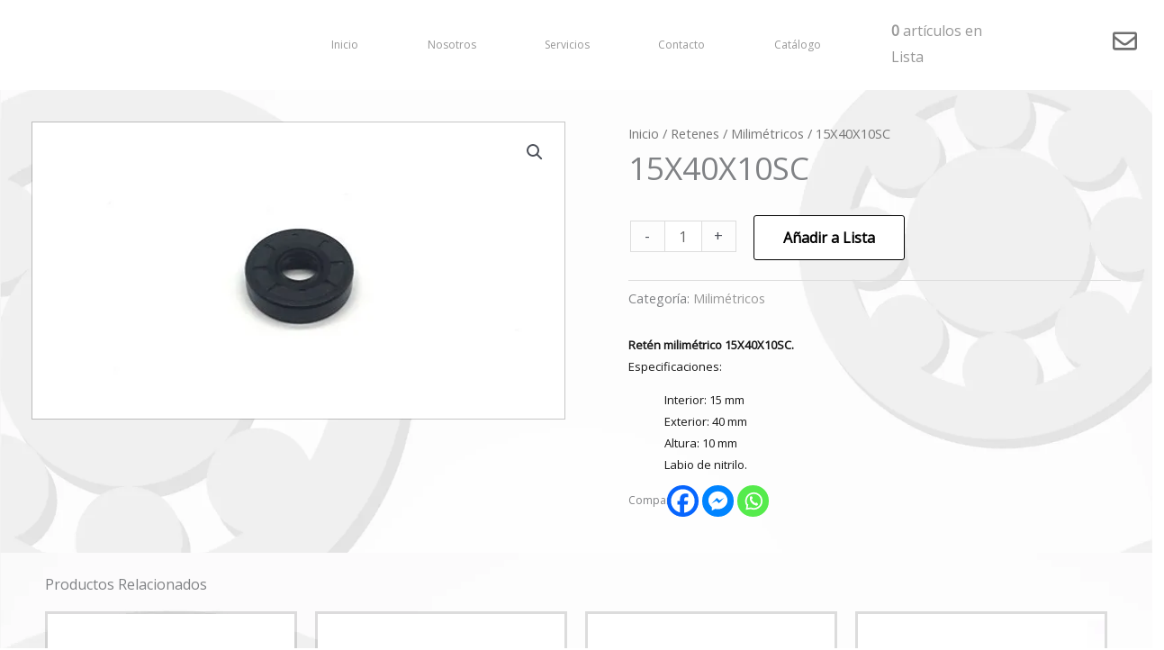

--- FILE ---
content_type: text/html; charset=UTF-8
request_url: https://rodamientosyretenes.com/producto/reten-milimetrico-15x40x10sc/
body_size: 109775
content:
<!DOCTYPE html>
<html lang="es" itemscope itemtype="https://schema.org/Product">
<head>
<meta charset="UTF-8">
<meta name="viewport" content="width=device-width, initial-scale=1">
	<link rel="profile" href="https://gmpg.org/xfn/11"> 
	<meta name='robots' content='index, follow, max-image-preview:large, max-snippet:-1, max-video-preview:-1' />
<script>window._wca = window._wca || [];</script>

	<!-- This site is optimized with the Yoast SEO plugin v26.7 - https://yoast.com/wordpress/plugins/seo/ -->
	<title>15X40X10SC - Rodamientos y Retenes de Ensenada</title>
	<meta name="description" content="Retén milimétrico 15X40X10SC. Dimensiones: Int. 15mm, Ext. 40mm, Alt. 10mm. Material del labio: Nitrilo. Sin intercambios." />
	<link rel="canonical" href="https://rodamientosyretenes.com/producto/reten-milimetrico-15x40x10sc/" />
	<meta property="og:locale" content="es_ES" />
	<meta property="og:type" content="article" />
	<meta property="og:title" content="15X40X10SC - Rodamientos y Retenes de Ensenada" />
	<meta property="og:description" content="Retén milimétrico 15X40X10SC. Dimensiones: Int. 15mm, Ext. 40mm, Alt. 10mm. Material del labio: Nitrilo. Sin intercambios." />
	<meta property="og:url" content="https://rodamientosyretenes.com/producto/reten-milimetrico-15x40x10sc/" />
	<meta property="og:site_name" content="Rodamientos y Retenes de Ensenada" />
	<meta property="article:publisher" content="https://www.facebook.com/RodamientosyRetenes" />
	<meta property="article:modified_time" content="2022-07-20T23:00:47+00:00" />
	<meta property="og:image" content="https://rodamientosyretenes.com/wp-content/uploads/2021/10/15X42X10TC-scaled.jpg" />
	<meta property="og:image:width" content="2560" />
	<meta property="og:image:height" content="1426" />
	<meta property="og:image:type" content="image/jpeg" />
	<meta name="twitter:card" content="summary_large_image" />
	<script type="application/ld+json" class="yoast-schema-graph">{"@context":"https://schema.org","@graph":[{"@type":["WebPage","ItemPage"],"@id":"https://rodamientosyretenes.com/producto/reten-milimetrico-15x40x10sc/","url":"https://rodamientosyretenes.com/producto/reten-milimetrico-15x40x10sc/","name":"15X40X10SC - Rodamientos y Retenes de Ensenada","isPartOf":{"@id":"https://rodamientosyretenes.com/#website"},"primaryImageOfPage":{"@id":"https://rodamientosyretenes.com/producto/reten-milimetrico-15x40x10sc/#primaryimage"},"image":{"@id":"https://rodamientosyretenes.com/producto/reten-milimetrico-15x40x10sc/#primaryimage"},"thumbnailUrl":"https://rodamientosyretenes.com/wp-content/uploads/2021/10/15X42X10TC-scaled.jpg","datePublished":"2022-07-20T22:58:48+00:00","dateModified":"2022-07-20T23:00:47+00:00","description":"Retén milimétrico 15X40X10SC. Dimensiones: Int. 15mm, Ext. 40mm, Alt. 10mm. Material del labio: Nitrilo. Sin intercambios.","breadcrumb":{"@id":"https://rodamientosyretenes.com/producto/reten-milimetrico-15x40x10sc/#breadcrumb"},"inLanguage":"es","potentialAction":[{"@type":"ReadAction","target":["https://rodamientosyretenes.com/producto/reten-milimetrico-15x40x10sc/"]}]},{"@type":"ImageObject","inLanguage":"es","@id":"https://rodamientosyretenes.com/producto/reten-milimetrico-15x40x10sc/#primaryimage","url":"https://rodamientosyretenes.com/wp-content/uploads/2021/10/15X42X10TC-scaled.jpg","contentUrl":"https://rodamientosyretenes.com/wp-content/uploads/2021/10/15X42X10TC-scaled.jpg","width":2560,"height":1426},{"@type":"BreadcrumbList","@id":"https://rodamientosyretenes.com/producto/reten-milimetrico-15x40x10sc/#breadcrumb","itemListElement":[{"@type":"ListItem","position":1,"name":"Portada","item":"https://rodamientosyretenes.com/"},{"@type":"ListItem","position":2,"name":"catálogo","item":"https://rodamientosyretenes.com/catalogo/"},{"@type":"ListItem","position":3,"name":"15X40X10SC"}]},{"@type":"WebSite","@id":"https://rodamientosyretenes.com/#website","url":"https://rodamientosyretenes.com/","name":"Rodamientos y Retenes de Ensenada","description":"Los Especialistas en Baleros","publisher":{"@id":"https://rodamientosyretenes.com/#organization"},"potentialAction":[{"@type":"SearchAction","target":{"@type":"EntryPoint","urlTemplate":"https://rodamientosyretenes.com/?s={search_term_string}"},"query-input":{"@type":"PropertyValueSpecification","valueRequired":true,"valueName":"search_term_string"}}],"inLanguage":"es"},{"@type":"Organization","@id":"https://rodamientosyretenes.com/#organization","name":"Rodamientos y Retenes de Ensenada","url":"https://rodamientosyretenes.com/","logo":{"@type":"ImageObject","inLanguage":"es","@id":"https://rodamientosyretenes.com/#/schema/logo/image/","url":"https://rodamientosyretenes.com/wp-content/uploads/2022/01/logo.png","contentUrl":"https://rodamientosyretenes.com/wp-content/uploads/2022/01/logo.png","width":2092,"height":2092,"caption":"Rodamientos y Retenes de Ensenada"},"image":{"@id":"https://rodamientosyretenes.com/#/schema/logo/image/"},"sameAs":["https://www.facebook.com/RodamientosyRetenes"]}]}</script>
	<!-- / Yoast SEO plugin. -->


<link rel='dns-prefetch' href='//stats.wp.com' />
<link rel='dns-prefetch' href='//fonts.googleapis.com' />
<link rel="alternate" type="application/rss+xml" title="Rodamientos y Retenes de Ensenada &raquo; Feed" href="https://rodamientosyretenes.com/feed/" />
<link rel="alternate" type="application/rss+xml" title="Rodamientos y Retenes de Ensenada &raquo; Feed de los comentarios" href="https://rodamientosyretenes.com/comments/feed/" />
<link rel="alternate" title="oEmbed (JSON)" type="application/json+oembed" href="https://rodamientosyretenes.com/wp-json/oembed/1.0/embed?url=https%3A%2F%2Frodamientosyretenes.com%2Fproducto%2Freten-milimetrico-15x40x10sc%2F" />
<link rel="alternate" title="oEmbed (XML)" type="text/xml+oembed" href="https://rodamientosyretenes.com/wp-json/oembed/1.0/embed?url=https%3A%2F%2Frodamientosyretenes.com%2Fproducto%2Freten-milimetrico-15x40x10sc%2F&#038;format=xml" />
		<!-- This site uses the Google Analytics by MonsterInsights plugin v9.11.1 - Using Analytics tracking - https://www.monsterinsights.com/ -->
							<script src="//www.googletagmanager.com/gtag/js?id=G-TJEN2QGG6Q"  data-cfasync="false" data-wpfc-render="false" async></script>
			<script data-cfasync="false" data-wpfc-render="false">
				var mi_version = '9.11.1';
				var mi_track_user = true;
				var mi_no_track_reason = '';
								var MonsterInsightsDefaultLocations = {"page_location":"https:\/\/rodamientosyretenes.com\/producto\/reten-milimetrico-15x40x10sc\/"};
								if ( typeof MonsterInsightsPrivacyGuardFilter === 'function' ) {
					var MonsterInsightsLocations = (typeof MonsterInsightsExcludeQuery === 'object') ? MonsterInsightsPrivacyGuardFilter( MonsterInsightsExcludeQuery ) : MonsterInsightsPrivacyGuardFilter( MonsterInsightsDefaultLocations );
				} else {
					var MonsterInsightsLocations = (typeof MonsterInsightsExcludeQuery === 'object') ? MonsterInsightsExcludeQuery : MonsterInsightsDefaultLocations;
				}

								var disableStrs = [
										'ga-disable-G-TJEN2QGG6Q',
									];

				/* Function to detect opted out users */
				function __gtagTrackerIsOptedOut() {
					for (var index = 0; index < disableStrs.length; index++) {
						if (document.cookie.indexOf(disableStrs[index] + '=true') > -1) {
							return true;
						}
					}

					return false;
				}

				/* Disable tracking if the opt-out cookie exists. */
				if (__gtagTrackerIsOptedOut()) {
					for (var index = 0; index < disableStrs.length; index++) {
						window[disableStrs[index]] = true;
					}
				}

				/* Opt-out function */
				function __gtagTrackerOptout() {
					for (var index = 0; index < disableStrs.length; index++) {
						document.cookie = disableStrs[index] + '=true; expires=Thu, 31 Dec 2099 23:59:59 UTC; path=/';
						window[disableStrs[index]] = true;
					}
				}

				if ('undefined' === typeof gaOptout) {
					function gaOptout() {
						__gtagTrackerOptout();
					}
				}
								window.dataLayer = window.dataLayer || [];

				window.MonsterInsightsDualTracker = {
					helpers: {},
					trackers: {},
				};
				if (mi_track_user) {
					function __gtagDataLayer() {
						dataLayer.push(arguments);
					}

					function __gtagTracker(type, name, parameters) {
						if (!parameters) {
							parameters = {};
						}

						if (parameters.send_to) {
							__gtagDataLayer.apply(null, arguments);
							return;
						}

						if (type === 'event') {
														parameters.send_to = monsterinsights_frontend.v4_id;
							var hookName = name;
							if (typeof parameters['event_category'] !== 'undefined') {
								hookName = parameters['event_category'] + ':' + name;
							}

							if (typeof MonsterInsightsDualTracker.trackers[hookName] !== 'undefined') {
								MonsterInsightsDualTracker.trackers[hookName](parameters);
							} else {
								__gtagDataLayer('event', name, parameters);
							}
							
						} else {
							__gtagDataLayer.apply(null, arguments);
						}
					}

					__gtagTracker('js', new Date());
					__gtagTracker('set', {
						'developer_id.dZGIzZG': true,
											});
					if ( MonsterInsightsLocations.page_location ) {
						__gtagTracker('set', MonsterInsightsLocations);
					}
										__gtagTracker('config', 'G-TJEN2QGG6Q', {"forceSSL":"true","link_attribution":"true"} );
										window.gtag = __gtagTracker;										(function () {
						/* https://developers.google.com/analytics/devguides/collection/analyticsjs/ */
						/* ga and __gaTracker compatibility shim. */
						var noopfn = function () {
							return null;
						};
						var newtracker = function () {
							return new Tracker();
						};
						var Tracker = function () {
							return null;
						};
						var p = Tracker.prototype;
						p.get = noopfn;
						p.set = noopfn;
						p.send = function () {
							var args = Array.prototype.slice.call(arguments);
							args.unshift('send');
							__gaTracker.apply(null, args);
						};
						var __gaTracker = function () {
							var len = arguments.length;
							if (len === 0) {
								return;
							}
							var f = arguments[len - 1];
							if (typeof f !== 'object' || f === null || typeof f.hitCallback !== 'function') {
								if ('send' === arguments[0]) {
									var hitConverted, hitObject = false, action;
									if ('event' === arguments[1]) {
										if ('undefined' !== typeof arguments[3]) {
											hitObject = {
												'eventAction': arguments[3],
												'eventCategory': arguments[2],
												'eventLabel': arguments[4],
												'value': arguments[5] ? arguments[5] : 1,
											}
										}
									}
									if ('pageview' === arguments[1]) {
										if ('undefined' !== typeof arguments[2]) {
											hitObject = {
												'eventAction': 'page_view',
												'page_path': arguments[2],
											}
										}
									}
									if (typeof arguments[2] === 'object') {
										hitObject = arguments[2];
									}
									if (typeof arguments[5] === 'object') {
										Object.assign(hitObject, arguments[5]);
									}
									if ('undefined' !== typeof arguments[1].hitType) {
										hitObject = arguments[1];
										if ('pageview' === hitObject.hitType) {
											hitObject.eventAction = 'page_view';
										}
									}
									if (hitObject) {
										action = 'timing' === arguments[1].hitType ? 'timing_complete' : hitObject.eventAction;
										hitConverted = mapArgs(hitObject);
										__gtagTracker('event', action, hitConverted);
									}
								}
								return;
							}

							function mapArgs(args) {
								var arg, hit = {};
								var gaMap = {
									'eventCategory': 'event_category',
									'eventAction': 'event_action',
									'eventLabel': 'event_label',
									'eventValue': 'event_value',
									'nonInteraction': 'non_interaction',
									'timingCategory': 'event_category',
									'timingVar': 'name',
									'timingValue': 'value',
									'timingLabel': 'event_label',
									'page': 'page_path',
									'location': 'page_location',
									'title': 'page_title',
									'referrer' : 'page_referrer',
								};
								for (arg in args) {
																		if (!(!args.hasOwnProperty(arg) || !gaMap.hasOwnProperty(arg))) {
										hit[gaMap[arg]] = args[arg];
									} else {
										hit[arg] = args[arg];
									}
								}
								return hit;
							}

							try {
								f.hitCallback();
							} catch (ex) {
							}
						};
						__gaTracker.create = newtracker;
						__gaTracker.getByName = newtracker;
						__gaTracker.getAll = function () {
							return [];
						};
						__gaTracker.remove = noopfn;
						__gaTracker.loaded = true;
						window['__gaTracker'] = __gaTracker;
					})();
									} else {
										console.log("");
					(function () {
						function __gtagTracker() {
							return null;
						}

						window['__gtagTracker'] = __gtagTracker;
						window['gtag'] = __gtagTracker;
					})();
									}
			</script>
							<!-- / Google Analytics by MonsterInsights -->
		<style id='wp-img-auto-sizes-contain-inline-css'>
img:is([sizes=auto i],[sizes^="auto," i]){contain-intrinsic-size:3000px 1500px}
/*# sourceURL=wp-img-auto-sizes-contain-inline-css */
</style>

<link rel='stylesheet' id='astra-theme-css-css' href='https://rodamientosyretenes.com/wp-content/themes/astra/assets/css/minified/frontend.min.css?ver=4.12.0' media='all' />
<style id='astra-theme-css-inline-css'>
.ast-no-sidebar .entry-content .alignfull {margin-left: calc( -50vw + 50%);margin-right: calc( -50vw + 50%);max-width: 100vw;width: 100vw;}.ast-no-sidebar .entry-content .alignwide {margin-left: calc(-41vw + 50%);margin-right: calc(-41vw + 50%);max-width: unset;width: unset;}.ast-no-sidebar .entry-content .alignfull .alignfull,.ast-no-sidebar .entry-content .alignfull .alignwide,.ast-no-sidebar .entry-content .alignwide .alignfull,.ast-no-sidebar .entry-content .alignwide .alignwide,.ast-no-sidebar .entry-content .wp-block-column .alignfull,.ast-no-sidebar .entry-content .wp-block-column .alignwide{width: 100%;margin-left: auto;margin-right: auto;}.wp-block-gallery,.blocks-gallery-grid {margin: 0;}.wp-block-separator {max-width: 100px;}.wp-block-separator.is-style-wide,.wp-block-separator.is-style-dots {max-width: none;}.entry-content .has-2-columns .wp-block-column:first-child {padding-right: 10px;}.entry-content .has-2-columns .wp-block-column:last-child {padding-left: 10px;}@media (max-width: 782px) {.entry-content .wp-block-columns .wp-block-column {flex-basis: 100%;}.entry-content .has-2-columns .wp-block-column:first-child {padding-right: 0;}.entry-content .has-2-columns .wp-block-column:last-child {padding-left: 0;}}body .entry-content .wp-block-latest-posts {margin-left: 0;}body .entry-content .wp-block-latest-posts li {list-style: none;}.ast-no-sidebar .ast-container .entry-content .wp-block-latest-posts {margin-left: 0;}.ast-header-break-point .entry-content .alignwide {margin-left: auto;margin-right: auto;}.entry-content .blocks-gallery-item img {margin-bottom: auto;}.wp-block-pullquote {border-top: 4px solid #555d66;border-bottom: 4px solid #555d66;color: #40464d;}:root{--ast-post-nav-space:0;--ast-container-default-xlg-padding:6.67em;--ast-container-default-lg-padding:5.67em;--ast-container-default-slg-padding:4.34em;--ast-container-default-md-padding:3.34em;--ast-container-default-sm-padding:6.67em;--ast-container-default-xs-padding:2.4em;--ast-container-default-xxs-padding:1.4em;--ast-code-block-background:#EEEEEE;--ast-comment-inputs-background:#FAFAFA;--ast-normal-container-width:1200px;--ast-narrow-container-width:750px;--ast-blog-title-font-weight:normal;--ast-blog-meta-weight:inherit;--ast-global-color-primary:var(--ast-global-color-5);--ast-global-color-secondary:var(--ast-global-color-4);--ast-global-color-alternate-background:var(--ast-global-color-7);--ast-global-color-subtle-background:var(--ast-global-color-6);--ast-bg-style-guide:var( --ast-global-color-secondary,--ast-global-color-5 );--ast-shadow-style-guide:0px 0px 4px 0 #00000057;--ast-global-dark-bg-style:#fff;--ast-global-dark-lfs:#fbfbfb;--ast-widget-bg-color:#fafafa;--ast-wc-container-head-bg-color:#fbfbfb;--ast-title-layout-bg:#eeeeee;--ast-search-border-color:#e7e7e7;--ast-lifter-hover-bg:#e6e6e6;--ast-gallery-block-color:#000;--srfm-color-input-label:var(--ast-global-color-2);}html{font-size:100%;}a,.page-title{color:#dbdfe4;}a:hover,a:focus{color:#f2b513;}body,button,input,select,textarea,.ast-button,.ast-custom-button{font-family:'Open Sans',sans-serif;font-weight:400;font-size:16px;font-size:1rem;}blockquote{color:#35373a;}p,.entry-content p{margin-bottom:1em;}h1,h2,h3,h4,h5,h6,.entry-content :where(h1,h2,h3,h4,h5,h6),.entry-content :where(h1,h2,h3,h4,h5,h6) a,.site-title,.site-title a{font-family:'Roboto',sans-serif;font-weight:700;line-height:1.1em;text-transform:capitalize;}.ast-site-identity .site-title a{color:var(--ast-global-color-2);}.site-title{font-size:35px;font-size:2.1875rem;display:none;}header .custom-logo-link img{max-width:202px;width:202px;}.astra-logo-svg{width:202px;}.site-header .site-description{font-size:15px;font-size:0.9375rem;display:none;}.entry-title{font-size:30px;font-size:1.875rem;}.archive .ast-article-post .ast-article-inner,.blog .ast-article-post .ast-article-inner,.archive .ast-article-post .ast-article-inner:hover,.blog .ast-article-post .ast-article-inner:hover{overflow:hidden;}h1,.entry-content :where(h1),.entry-content :where(h1) a{font-size:3em;font-family:'Roboto',sans-serif;line-height:1.4em;text-transform:capitalize;}h2,.entry-content :where(h2),.entry-content :where(h2) a{font-size:2.5em;font-family:'Roboto',sans-serif;line-height:1.3em;text-transform:capitalize;}h3,.entry-content :where(h3),.entry-content :where(h3) a{font-size:2em;font-family:'Roboto',sans-serif;line-height:1.3em;text-transform:capitalize;}h4,.entry-content :where(h4),.entry-content :where(h4) a{font-size:1.5em;line-height:1.2em;font-family:'Roboto',sans-serif;text-transform:capitalize;}h5,.entry-content :where(h5),.entry-content :where(h5) a{font-size:1.2em;line-height:1.2em;font-family:'Roboto',sans-serif;text-transform:capitalize;}h6,.entry-content :where(h6),.entry-content :where(h6) a{font-size:1em;line-height:1.25em;font-family:'Roboto',sans-serif;text-transform:capitalize;}::selection{background-color:#f2b513;color:#000000;}body,h1,h2,h3,h4,h5,h6,.entry-title a,.entry-content :where(h1,h2,h3,h4,h5,h6),.entry-content :where(h1,h2,h3,h4,h5,h6) a{color:#808285;}.tagcloud a:hover,.tagcloud a:focus,.tagcloud a.current-item{color:#000000;border-color:#dbdfe4;background-color:#dbdfe4;}input:focus,input[type="text"]:focus,input[type="email"]:focus,input[type="url"]:focus,input[type="password"]:focus,input[type="reset"]:focus,input[type="search"]:focus,textarea:focus{border-color:#dbdfe4;}input[type="radio"]:checked,input[type=reset],input[type="checkbox"]:checked,input[type="checkbox"]:hover:checked,input[type="checkbox"]:focus:checked,input[type=range]::-webkit-slider-thumb{border-color:#dbdfe4;background-color:#dbdfe4;box-shadow:none;}.site-footer a:hover + .post-count,.site-footer a:focus + .post-count{background:#dbdfe4;border-color:#dbdfe4;}.single .nav-links .nav-previous,.single .nav-links .nav-next{color:#dbdfe4;}.entry-meta,.entry-meta *{line-height:1.45;color:#dbdfe4;}.entry-meta a:not(.ast-button):hover,.entry-meta a:not(.ast-button):hover *,.entry-meta a:not(.ast-button):focus,.entry-meta a:not(.ast-button):focus *,.page-links > .page-link,.page-links .page-link:hover,.post-navigation a:hover{color:#f2b513;}#cat option,.secondary .calendar_wrap thead a,.secondary .calendar_wrap thead a:visited{color:#dbdfe4;}.secondary .calendar_wrap #today,.ast-progress-val span{background:#dbdfe4;}.secondary a:hover + .post-count,.secondary a:focus + .post-count{background:#dbdfe4;border-color:#dbdfe4;}.calendar_wrap #today > a{color:#000000;}.page-links .page-link,.single .post-navigation a{color:#dbdfe4;}.ast-header-break-point .main-header-bar .ast-button-wrap .menu-toggle{border-radius:0px;}.ast-search-menu-icon .search-form button.search-submit{padding:0 4px;}.ast-search-menu-icon form.search-form{padding-right:0;}.ast-search-menu-icon.slide-search input.search-field{width:0;}.ast-header-search .ast-search-menu-icon.ast-dropdown-active .search-form,.ast-header-search .ast-search-menu-icon.ast-dropdown-active .search-field:focus{transition:all 0.2s;}.search-form input.search-field:focus{outline:none;}.widget-title,.widget .wp-block-heading{font-size:22px;font-size:1.375rem;color:#808285;}.ast-search-menu-icon.slide-search a:focus-visible:focus-visible,.astra-search-icon:focus-visible,#close:focus-visible,a:focus-visible,.ast-menu-toggle:focus-visible,.site .skip-link:focus-visible,.wp-block-loginout input:focus-visible,.wp-block-search.wp-block-search__button-inside .wp-block-search__inside-wrapper,.ast-header-navigation-arrow:focus-visible,.woocommerce .wc-proceed-to-checkout > .checkout-button:focus-visible,.woocommerce .woocommerce-MyAccount-navigation ul li a:focus-visible,.ast-orders-table__row .ast-orders-table__cell:focus-visible,.woocommerce .woocommerce-order-details .order-again > .button:focus-visible,.woocommerce .woocommerce-message a.button.wc-forward:focus-visible,.woocommerce #minus_qty:focus-visible,.woocommerce #plus_qty:focus-visible,a#ast-apply-coupon:focus-visible,.woocommerce .woocommerce-info a:focus-visible,.woocommerce .astra-shop-summary-wrap a:focus-visible,.woocommerce a.wc-forward:focus-visible,#ast-apply-coupon:focus-visible,.woocommerce-js .woocommerce-mini-cart-item a.remove:focus-visible,#close:focus-visible,.button.search-submit:focus-visible,#search_submit:focus,.normal-search:focus-visible,.ast-header-account-wrap:focus-visible,.woocommerce .ast-on-card-button.ast-quick-view-trigger:focus,.astra-cart-drawer-close:focus,.ast-single-variation:focus,.ast-woocommerce-product-gallery__image:focus,.ast-button:focus,.woocommerce-product-gallery--with-images [data-controls="prev"]:focus-visible,.woocommerce-product-gallery--with-images [data-controls="next"]:focus-visible,.ast-builder-button-wrap:has(.ast-custom-button-link:focus),.ast-builder-button-wrap .ast-custom-button-link:focus{outline-style:dotted;outline-color:inherit;outline-width:thin;}input:focus,input[type="text"]:focus,input[type="email"]:focus,input[type="url"]:focus,input[type="password"]:focus,input[type="reset"]:focus,input[type="search"]:focus,input[type="number"]:focus,textarea:focus,.wp-block-search__input:focus,[data-section="section-header-mobile-trigger"] .ast-button-wrap .ast-mobile-menu-trigger-minimal:focus,.ast-mobile-popup-drawer.active .menu-toggle-close:focus,.woocommerce-ordering select.orderby:focus,#ast-scroll-top:focus,#coupon_code:focus,.woocommerce-page #comment:focus,.woocommerce #reviews #respond input#submit:focus,.woocommerce a.add_to_cart_button:focus,.woocommerce .button.single_add_to_cart_button:focus,.woocommerce .woocommerce-cart-form button:focus,.woocommerce .woocommerce-cart-form__cart-item .quantity .qty:focus,.woocommerce .woocommerce-billing-fields .woocommerce-billing-fields__field-wrapper .woocommerce-input-wrapper > .input-text:focus,.woocommerce #order_comments:focus,.woocommerce #place_order:focus,.woocommerce .woocommerce-address-fields .woocommerce-address-fields__field-wrapper .woocommerce-input-wrapper > .input-text:focus,.woocommerce .woocommerce-MyAccount-content form button:focus,.woocommerce .woocommerce-MyAccount-content .woocommerce-EditAccountForm .woocommerce-form-row .woocommerce-Input.input-text:focus,.woocommerce .ast-woocommerce-container .woocommerce-pagination ul.page-numbers li a:focus,body #content .woocommerce form .form-row .select2-container--default .select2-selection--single:focus,#ast-coupon-code:focus,.woocommerce.woocommerce-js .quantity input[type=number]:focus,.woocommerce-js .woocommerce-mini-cart-item .quantity input[type=number]:focus,.woocommerce p#ast-coupon-trigger:focus{border-style:dotted;border-color:inherit;border-width:thin;}input{outline:none;}.woocommerce-js input[type=text]:focus,.woocommerce-js input[type=email]:focus,.woocommerce-js textarea:focus,input[type=number]:focus,.comments-area textarea#comment:focus,.comments-area textarea#comment:active,.comments-area .ast-comment-formwrap input[type="text"]:focus,.comments-area .ast-comment-formwrap input[type="text"]:active{outline-style:unset;outline-color:inherit;outline-width:thin;}.site-logo-img img{ transition:all 0.2s linear;}body .ast-oembed-container *{position:absolute;top:0;width:100%;height:100%;left:0;}body .wp-block-embed-pocket-casts .ast-oembed-container *{position:unset;}.ast-single-post-featured-section + article {margin-top: 2em;}.site-content .ast-single-post-featured-section img {width: 100%;overflow: hidden;object-fit: cover;}.site > .ast-single-related-posts-container {margin-top: 0;}@media (min-width: 769px) {.ast-desktop .ast-container--narrow {max-width: var(--ast-narrow-container-width);margin: 0 auto;}}.ast-page-builder-template .hentry {margin: 0;}.ast-page-builder-template .site-content > .ast-container {max-width: 100%;padding: 0;}.ast-page-builder-template .site .site-content #primary {padding: 0;margin: 0;}.ast-page-builder-template .no-results {text-align: center;margin: 4em auto;}.ast-page-builder-template .ast-pagination {padding: 2em;}.ast-page-builder-template .entry-header.ast-no-title.ast-no-thumbnail {margin-top: 0;}.ast-page-builder-template .entry-header.ast-header-without-markup {margin-top: 0;margin-bottom: 0;}.ast-page-builder-template .entry-header.ast-no-title.ast-no-meta {margin-bottom: 0;}.ast-page-builder-template.single .post-navigation {padding-bottom: 2em;}.ast-page-builder-template.single-post .site-content > .ast-container {max-width: 100%;}.ast-page-builder-template .entry-header {margin-top: 4em;margin-left: auto;margin-right: auto;padding-left: 20px;padding-right: 20px;}.single.ast-page-builder-template .entry-header {padding-left: 20px;padding-right: 20px;}.ast-page-builder-template .ast-archive-description {margin: 4em auto 0;padding-left: 20px;padding-right: 20px;}.ast-page-builder-template.ast-no-sidebar .entry-content .alignwide {margin-left: 0;margin-right: 0;}@media (max-width:768.9px){#ast-desktop-header{display:none;}}@media (min-width:769px){#ast-mobile-header{display:none;}}@media( max-width: 420px ) {.single .nav-links .nav-previous,.single .nav-links .nav-next {width: 100%;text-align: center;}}.wp-block-buttons.aligncenter{justify-content:center;}@media (max-width:782px){.entry-content .wp-block-columns .wp-block-column{margin-left:0px;}}.wp-block-image.aligncenter{margin-left:auto;margin-right:auto;}.wp-block-table.aligncenter{margin-left:auto;margin-right:auto;}.wp-block-buttons .wp-block-button.is-style-outline .wp-block-button__link.wp-element-button,.ast-outline-button,.wp-block-uagb-buttons-child .uagb-buttons-repeater.ast-outline-button{border-color:#000000;border-top-width:2px;border-right-width:2px;border-bottom-width:2px;border-left-width:2px;font-family:inherit;font-weight:700;font-size:12px;font-size:0.75rem;line-height:1em;padding-top:15px;padding-right:30px;padding-bottom:15px;padding-left:30px;border-top-left-radius:10px;border-top-right-radius:10px;border-bottom-right-radius:10px;border-bottom-left-radius:10px;}.wp-block-button.is-style-outline .wp-block-button__link:hover,.wp-block-buttons .wp-block-button.is-style-outline .wp-block-button__link:focus,.wp-block-buttons .wp-block-button.is-style-outline > .wp-block-button__link:not(.has-text-color):hover,.wp-block-buttons .wp-block-button.wp-block-button__link.is-style-outline:not(.has-text-color):hover,.ast-outline-button:hover,.ast-outline-button:focus,.wp-block-uagb-buttons-child .uagb-buttons-repeater.ast-outline-button:hover,.wp-block-uagb-buttons-child .uagb-buttons-repeater.ast-outline-button:focus{background-color:#000000;border-color:rgba(0,0,0,0);}.wp-block-button .wp-block-button__link.wp-element-button.is-style-outline:not(.has-background),.wp-block-button.is-style-outline>.wp-block-button__link.wp-element-button:not(.has-background),.ast-outline-button{background-color:#ffffff;}@media (max-width:768px){.wp-block-buttons .wp-block-button.is-style-outline .wp-block-button__link.wp-element-button,.ast-outline-button,.wp-block-uagb-buttons-child .uagb-buttons-repeater.ast-outline-button{font-size:13px;font-size:0.8125rem;}}@media (max-width:544px){.wp-block-buttons .wp-block-button.is-style-outline .wp-block-button__link.wp-element-button,.ast-outline-button,.wp-block-uagb-buttons-child .uagb-buttons-repeater.ast-outline-button{font-size:16px;font-size:1rem;padding-top:12px;padding-right:24px;padding-bottom:12px;padding-left:24px;}}.entry-content[data-ast-blocks-layout] > figure{margin-bottom:1em;}.elementor-widget-container .elementor-loop-container .e-loop-item[data-elementor-type="loop-item"]{width:100%;}@media (max-width:768px){.ast-left-sidebar #content > .ast-container{display:flex;flex-direction:column-reverse;width:100%;}.ast-separate-container .ast-article-post,.ast-separate-container .ast-article-single{padding:1.5em 2.14em;}.ast-author-box img.avatar{margin:20px 0 0 0;}}@media (min-width:769px){.ast-separate-container.ast-right-sidebar #primary,.ast-separate-container.ast-left-sidebar #primary{border:0;}.search-no-results.ast-separate-container #primary{margin-bottom:4em;}}.elementor-widget-button .elementor-button{border-style:solid;text-decoration:none;border-top-width:1px;border-right-width:1px;border-left-width:1px;border-bottom-width:1px;}body .elementor-button.elementor-size-sm,body .elementor-button.elementor-size-xs,body .elementor-button.elementor-size-md,body .elementor-button.elementor-size-lg,body .elementor-button.elementor-size-xl,body .elementor-button{border-top-left-radius:3px;border-top-right-radius:3px;border-bottom-right-radius:3px;border-bottom-left-radius:3px;padding-top:13px;padding-right:20px;padding-bottom:13px;padding-left:20px;}.elementor-widget-button .elementor-button{border-color:#000000;background-color:transparent;}.elementor-widget-button .elementor-button:hover,.elementor-widget-button .elementor-button:focus{color:#ffffff;background-color:#000000;border-color:rgba(0,0,0,0);}.wp-block-button .wp-block-button__link ,.elementor-widget-button .elementor-button{color:#000000;}.elementor-widget-button .elementor-button{font-weight:700;font-size:12px;font-size:0.75rem;line-height:0;letter-spacing:0;}body .elementor-button.elementor-size-sm,body .elementor-button.elementor-size-xs,body .elementor-button.elementor-size-md,body .elementor-button.elementor-size-lg,body .elementor-button.elementor-size-xl,body .elementor-button{font-size:12px;font-size:0.75rem;}.wp-block-button .wp-block-button__link:hover,.wp-block-button .wp-block-button__link:focus{color:#ffffff;background-color:#000000;border-color:rgba(0,0,0,0);}.elementor-widget-heading h1.elementor-heading-title{line-height:1.4em;}.elementor-widget-heading h2.elementor-heading-title{line-height:1.3em;}.elementor-widget-heading h3.elementor-heading-title{line-height:1.3em;}.elementor-widget-heading h4.elementor-heading-title{line-height:1.2em;}.elementor-widget-heading h5.elementor-heading-title{line-height:1.2em;}.elementor-widget-heading h6.elementor-heading-title{line-height:1.25em;}.wp-block-button .wp-block-button__link{border-style:solid;border-top-width:1px;border-right-width:1px;border-left-width:1px;border-bottom-width:1px;border-color:#000000;background-color:transparent;color:#000000;font-family:inherit;font-weight:700;line-height:0;letter-spacing:0;font-size:12px;font-size:0.75rem;border-top-left-radius:3px;border-top-right-radius:3px;border-bottom-right-radius:3px;border-bottom-left-radius:3px;padding-top:13px;padding-right:20px;padding-bottom:13px;padding-left:20px;}@media (max-width:768px){.wp-block-button .wp-block-button__link{font-size:13px;font-size:0.8125rem;}}.menu-toggle,button,.ast-button,.ast-custom-button,.button,input#submit,input[type="button"],input[type="submit"],input[type="reset"]{border-style:solid;border-top-width:1px;border-right-width:1px;border-left-width:1px;border-bottom-width:1px;color:#000000;border-color:#000000;background-color:transparent;padding-top:13px;padding-right:20px;padding-bottom:13px;padding-left:20px;font-family:inherit;font-weight:700;font-size:12px;font-size:0.75rem;line-height:0;letter-spacing:0;border-top-left-radius:3px;border-top-right-radius:3px;border-bottom-right-radius:3px;border-bottom-left-radius:3px;}button:focus,.menu-toggle:hover,button:hover,.ast-button:hover,.ast-custom-button:hover .button:hover,.ast-custom-button:hover ,input[type=reset]:hover,input[type=reset]:focus,input#submit:hover,input#submit:focus,input[type="button"]:hover,input[type="button"]:focus,input[type="submit"]:hover,input[type="submit"]:focus{color:#ffffff;background-color:#000000;border-color:rgba(0,0,0,0);}@media (max-width:768px){.menu-toggle,button,.ast-button,.ast-custom-button,.button,input#submit,input[type="button"],input[type="submit"],input[type="reset"]{font-size:13px;font-size:0.8125rem;}}@media (max-width:768px){.menu-toggle,button,.ast-button,.button,input#submit,input[type="button"],input[type="submit"],input[type="reset"]{font-size:13px;font-size:0.8125rem;}.ast-mobile-header-stack .main-header-bar .ast-search-menu-icon{display:inline-block;}.ast-header-break-point.ast-header-custom-item-outside .ast-mobile-header-stack .main-header-bar .ast-search-icon{margin:0;}.ast-comment-avatar-wrap img{max-width:2.5em;}.ast-comment-meta{padding:0 1.8888em 1.3333em;}.ast-separate-container .ast-comment-list li.depth-1{padding:1.5em 2.14em;}.ast-separate-container .comment-respond{padding:2em 2.14em;}}@media (min-width:544px){.ast-container{max-width:100%;}}@media (max-width:544px){.ast-separate-container .ast-article-post,.ast-separate-container .ast-article-single,.ast-separate-container .comments-title,.ast-separate-container .ast-archive-description{padding:1.5em 1em;}.ast-separate-container #content .ast-container{padding-left:0.54em;padding-right:0.54em;}.ast-separate-container .ast-comment-list .bypostauthor{padding:.5em;}.ast-search-menu-icon.ast-dropdown-active .search-field{width:170px;}} #ast-mobile-header .ast-site-header-cart-li a{pointer-events:none;}.ast-no-sidebar.ast-separate-container .entry-content .alignfull {margin-left: -6.67em;margin-right: -6.67em;width: auto;}@media (max-width: 1200px) {.ast-no-sidebar.ast-separate-container .entry-content .alignfull {margin-left: -2.4em;margin-right: -2.4em;}}@media (max-width: 768px) {.ast-no-sidebar.ast-separate-container .entry-content .alignfull {margin-left: -2.14em;margin-right: -2.14em;}}@media (max-width: 544px) {.ast-no-sidebar.ast-separate-container .entry-content .alignfull {margin-left: -1em;margin-right: -1em;}}.ast-no-sidebar.ast-separate-container .entry-content .alignwide {margin-left: -20px;margin-right: -20px;}.ast-no-sidebar.ast-separate-container .entry-content .wp-block-column .alignfull,.ast-no-sidebar.ast-separate-container .entry-content .wp-block-column .alignwide {margin-left: auto;margin-right: auto;width: 100%;}@media (max-width:768px){.site-title{display:none;}.site-header .site-description{display:none;}h1,.entry-content :where(h1),.entry-content :where(h1) a{font-size:3em;}h2,.entry-content :where(h2),.entry-content :where(h2) a{font-size:2.5em;}h3,.entry-content :where(h3),.entry-content :where(h3) a{font-size:2em;}h4,.entry-content :where(h4),.entry-content :where(h4) a{font-size:1.5em;}}@media (max-width:544px){.site-title{display:none;}.site-header .site-description{display:none;}h1,.entry-content :where(h1),.entry-content :where(h1) a{font-size:2em;}h2,.entry-content :where(h2),.entry-content :where(h2) a{font-size:1.8em;}h3,.entry-content :where(h3),.entry-content :where(h3) a{font-size:1.6em;}h4,.entry-content :where(h4),.entry-content :where(h4) a{font-size:1.4em;}header .custom-logo-link img,.ast-header-break-point .site-branding img,.ast-header-break-point .custom-logo-link img{max-width:87px;width:87px;}.astra-logo-svg{width:87px;}.ast-header-break-point .site-logo-img .custom-mobile-logo-link img{max-width:87px;}}@media (max-width:768px){html{font-size:91.2%;}}@media (max-width:544px){html{font-size:91.2%;}}@media (min-width:769px){.ast-container{max-width:1240px;}}@font-face {font-family: "Astra";src: url(https://rodamientosyretenes.com/wp-content/themes/astra/assets/fonts/astra.woff) format("woff"),url(https://rodamientosyretenes.com/wp-content/themes/astra/assets/fonts/astra.ttf) format("truetype"),url(https://rodamientosyretenes.com/wp-content/themes/astra/assets/fonts/astra.svg#astra) format("svg");font-weight: normal;font-style: normal;font-display: fallback;}@media (min-width:769px){.main-header-menu .sub-menu .menu-item.ast-left-align-sub-menu:hover > .sub-menu,.main-header-menu .sub-menu .menu-item.ast-left-align-sub-menu.focus > .sub-menu{margin-left:-2px;}}.site .comments-area{padding-bottom:3em;}.footer-widget-area[data-section^="section-fb-html-"] .ast-builder-html-element{text-align:center;}.astra-icon-down_arrow::after {content: "\e900";font-family: Astra;}.astra-icon-close::after {content: "\e5cd";font-family: Astra;}.astra-icon-drag_handle::after {content: "\e25d";font-family: Astra;}.astra-icon-format_align_justify::after {content: "\e235";font-family: Astra;}.astra-icon-menu::after {content: "\e5d2";font-family: Astra;}.astra-icon-reorder::after {content: "\e8fe";font-family: Astra;}.astra-icon-search::after {content: "\e8b6";font-family: Astra;}.astra-icon-zoom_in::after {content: "\e56b";font-family: Astra;}.astra-icon-check-circle::after {content: "\e901";font-family: Astra;}.astra-icon-shopping-cart::after {content: "\f07a";font-family: Astra;}.astra-icon-shopping-bag::after {content: "\f290";font-family: Astra;}.astra-icon-shopping-basket::after {content: "\f291";font-family: Astra;}.astra-icon-circle-o::after {content: "\e903";font-family: Astra;}.astra-icon-certificate::after {content: "\e902";font-family: Astra;}blockquote {padding: 1.2em;}:root .has-ast-global-color-0-color{color:var(--ast-global-color-0);}:root .has-ast-global-color-0-background-color{background-color:var(--ast-global-color-0);}:root .wp-block-button .has-ast-global-color-0-color{color:var(--ast-global-color-0);}:root .wp-block-button .has-ast-global-color-0-background-color{background-color:var(--ast-global-color-0);}:root .has-ast-global-color-1-color{color:var(--ast-global-color-1);}:root .has-ast-global-color-1-background-color{background-color:var(--ast-global-color-1);}:root .wp-block-button .has-ast-global-color-1-color{color:var(--ast-global-color-1);}:root .wp-block-button .has-ast-global-color-1-background-color{background-color:var(--ast-global-color-1);}:root .has-ast-global-color-2-color{color:var(--ast-global-color-2);}:root .has-ast-global-color-2-background-color{background-color:var(--ast-global-color-2);}:root .wp-block-button .has-ast-global-color-2-color{color:var(--ast-global-color-2);}:root .wp-block-button .has-ast-global-color-2-background-color{background-color:var(--ast-global-color-2);}:root .has-ast-global-color-3-color{color:var(--ast-global-color-3);}:root .has-ast-global-color-3-background-color{background-color:var(--ast-global-color-3);}:root .wp-block-button .has-ast-global-color-3-color{color:var(--ast-global-color-3);}:root .wp-block-button .has-ast-global-color-3-background-color{background-color:var(--ast-global-color-3);}:root .has-ast-global-color-4-color{color:var(--ast-global-color-4);}:root .has-ast-global-color-4-background-color{background-color:var(--ast-global-color-4);}:root .wp-block-button .has-ast-global-color-4-color{color:var(--ast-global-color-4);}:root .wp-block-button .has-ast-global-color-4-background-color{background-color:var(--ast-global-color-4);}:root .has-ast-global-color-5-color{color:var(--ast-global-color-5);}:root .has-ast-global-color-5-background-color{background-color:var(--ast-global-color-5);}:root .wp-block-button .has-ast-global-color-5-color{color:var(--ast-global-color-5);}:root .wp-block-button .has-ast-global-color-5-background-color{background-color:var(--ast-global-color-5);}:root .has-ast-global-color-6-color{color:var(--ast-global-color-6);}:root .has-ast-global-color-6-background-color{background-color:var(--ast-global-color-6);}:root .wp-block-button .has-ast-global-color-6-color{color:var(--ast-global-color-6);}:root .wp-block-button .has-ast-global-color-6-background-color{background-color:var(--ast-global-color-6);}:root .has-ast-global-color-7-color{color:var(--ast-global-color-7);}:root .has-ast-global-color-7-background-color{background-color:var(--ast-global-color-7);}:root .wp-block-button .has-ast-global-color-7-color{color:var(--ast-global-color-7);}:root .wp-block-button .has-ast-global-color-7-background-color{background-color:var(--ast-global-color-7);}:root .has-ast-global-color-8-color{color:var(--ast-global-color-8);}:root .has-ast-global-color-8-background-color{background-color:var(--ast-global-color-8);}:root .wp-block-button .has-ast-global-color-8-color{color:var(--ast-global-color-8);}:root .wp-block-button .has-ast-global-color-8-background-color{background-color:var(--ast-global-color-8);}:root{--ast-global-color-0:#0170B9;--ast-global-color-1:#3a3a3a;--ast-global-color-2:#3a3a3a;--ast-global-color-3:#4B4F58;--ast-global-color-4:#F5F5F5;--ast-global-color-5:#FFFFFF;--ast-global-color-6:#E5E5E5;--ast-global-color-7:#424242;--ast-global-color-8:#000000;}:root {--ast-border-color : #dddddd;}.ast-breadcrumbs .trail-browse,.ast-breadcrumbs .trail-items,.ast-breadcrumbs .trail-items li{display:inline-block;margin:0;padding:0;border:none;background:inherit;text-indent:0;text-decoration:none;}.ast-breadcrumbs .trail-browse{font-size:inherit;font-style:inherit;font-weight:inherit;color:inherit;}.ast-breadcrumbs .trail-items{list-style:none;}.trail-items li::after{padding:0 0.3em;content:"\00bb";}.trail-items li:last-of-type::after{display:none;}h1,h2,h3,h4,h5,h6,.entry-content :where(h1,h2,h3,h4,h5,h6){color:#1a1a1a;}@media (max-width:768px){.ast-builder-grid-row-container.ast-builder-grid-row-tablet-3-firstrow .ast-builder-grid-row > *:first-child,.ast-builder-grid-row-container.ast-builder-grid-row-tablet-3-lastrow .ast-builder-grid-row > *:last-child{grid-column:1 / -1;}}@media (max-width:544px){.ast-builder-grid-row-container.ast-builder-grid-row-mobile-3-firstrow .ast-builder-grid-row > *:first-child,.ast-builder-grid-row-container.ast-builder-grid-row-mobile-3-lastrow .ast-builder-grid-row > *:last-child{grid-column:1 / -1;}}.ast-desktop .ast-menu-hover-style-underline > .menu-item > .menu-link:before,.ast-desktop .ast-menu-hover-style-overline > .menu-item > .menu-link:before {content: "";position: absolute;width: 100%;right: 50%;height: 1px;background-color: transparent;transform: scale(0,0) translate(-50%,0);transition: transform .3s ease-in-out,color .0s ease-in-out;}.ast-desktop .ast-menu-hover-style-underline > .menu-item:hover > .menu-link:before,.ast-desktop .ast-menu-hover-style-overline > .menu-item:hover > .menu-link:before {width: calc(100% - 1.2em);background-color: currentColor;transform: scale(1,1) translate(50%,0);}.ast-desktop .ast-menu-hover-style-underline > .menu-item > .menu-link:before {bottom: 0;}.ast-desktop .ast-menu-hover-style-overline > .menu-item > .menu-link:before {top: 0;}.ast-desktop .ast-menu-hover-style-zoom > .menu-item > .menu-link:hover {transition: all .3s ease;transform: scale(1.2);}.site-below-footer-wrap{padding-top:20px;padding-bottom:20px;}.site-below-footer-wrap[data-section="section-below-footer-builder"]{background-color:#000000;background-image:none;min-height:9px;border-style:solid;border-width:0px;border-top-width:1px;border-top-color:#ffffff;}.site-below-footer-wrap[data-section="section-below-footer-builder"] .ast-builder-grid-row{max-width:1200px;min-height:9px;margin-left:auto;margin-right:auto;}.site-below-footer-wrap[data-section="section-below-footer-builder"] .ast-builder-grid-row,.site-below-footer-wrap[data-section="section-below-footer-builder"] .site-footer-section{align-items:flex-start;}.site-below-footer-wrap[data-section="section-below-footer-builder"].ast-footer-row-inline .site-footer-section{display:flex;margin-bottom:0;}.ast-builder-grid-row-2-equal .ast-builder-grid-row{grid-template-columns:repeat( 2,1fr );}@media (max-width:768px){.site-below-footer-wrap[data-section="section-below-footer-builder"].ast-footer-row-tablet-inline .site-footer-section{display:flex;margin-bottom:0;}.site-below-footer-wrap[data-section="section-below-footer-builder"].ast-footer-row-tablet-stack .site-footer-section{display:block;margin-bottom:10px;}.ast-builder-grid-row-container.ast-builder-grid-row-tablet-2-equal .ast-builder-grid-row{grid-template-columns:repeat( 2,1fr );}}@media (max-width:544px){.site-below-footer-wrap[data-section="section-below-footer-builder"].ast-footer-row-mobile-inline .site-footer-section{display:flex;margin-bottom:0;}.site-below-footer-wrap[data-section="section-below-footer-builder"].ast-footer-row-mobile-stack .site-footer-section{display:block;margin-bottom:10px;}.ast-builder-grid-row-container.ast-builder-grid-row-mobile-full .ast-builder-grid-row{grid-template-columns:1fr;}}@media (max-width:768px){.site-below-footer-wrap[data-section="section-below-footer-builder"]{padding-left:30px;padding-right:38px;}}.site-below-footer-wrap[data-section="section-below-footer-builder"]{display:grid;}@media (max-width:768px){.ast-header-break-point .site-below-footer-wrap[data-section="section-below-footer-builder"]{display:grid;}}@media (max-width:544px){.ast-header-break-point .site-below-footer-wrap[data-section="section-below-footer-builder"]{display:grid;}}.ast-builder-html-element img.alignnone{display:inline-block;}.ast-builder-html-element p:first-child{margin-top:0;}.ast-builder-html-element p:last-child{margin-bottom:0;}.ast-header-break-point .main-header-bar .ast-builder-html-element{line-height:1.85714285714286;}.footer-widget-area[data-section="section-fb-html-1"] .ast-builder-html-element{color:#dadeef;}.footer-widget-area[data-section="section-fb-html-1"]{display:block;}@media (max-width:768px){.ast-header-break-point .footer-widget-area[data-section="section-fb-html-1"]{display:block;}}@media (max-width:544px){.ast-header-break-point .footer-widget-area[data-section="section-fb-html-1"]{display:block;}}.footer-widget-area[data-section="section-fb-html-1"] .ast-builder-html-element{text-align:right;}@media (max-width:768px){.footer-widget-area[data-section="section-fb-html-1"] .ast-builder-html-element{text-align:right;}}@media (max-width:544px){.footer-widget-area[data-section="section-fb-html-1"] .ast-builder-html-element{text-align:center;}}.ast-footer-copyright{text-align:left;}.ast-footer-copyright.site-footer-focus-item {color:#dadeef;}@media (max-width:768px){.ast-footer-copyright{text-align:left;}}@media (max-width:544px){.ast-footer-copyright{text-align:center;}}.ast-footer-copyright.ast-builder-layout-element{display:flex;}@media (max-width:768px){.ast-header-break-point .ast-footer-copyright.ast-builder-layout-element{display:flex;}}@media (max-width:544px){.ast-header-break-point .ast-footer-copyright.ast-builder-layout-element{display:flex;}}.ast-social-stack-desktop .ast-builder-social-element,.ast-social-stack-tablet .ast-builder-social-element,.ast-social-stack-mobile .ast-builder-social-element {margin-top: 6px;margin-bottom: 6px;}.social-show-label-true .ast-builder-social-element {width: auto;padding: 0 0.4em;}[data-section^="section-fb-social-icons-"] .footer-social-inner-wrap {text-align: center;}.ast-footer-social-wrap {width: 100%;}.ast-footer-social-wrap .ast-builder-social-element:first-child {margin-left: 0;}.ast-footer-social-wrap .ast-builder-social-element:last-child {margin-right: 0;}.ast-header-social-wrap .ast-builder-social-element:first-child {margin-left: 0;}.ast-header-social-wrap .ast-builder-social-element:last-child {margin-right: 0;}.ast-builder-social-element {line-height: 1;color: var(--ast-global-color-2);background: transparent;vertical-align: middle;transition: all 0.01s;margin-left: 6px;margin-right: 6px;justify-content: center;align-items: center;}.ast-builder-social-element .social-item-label {padding-left: 6px;}.ast-footer-social-1-wrap .ast-builder-social-element,.ast-footer-social-1-wrap .social-show-label-true .ast-builder-social-element{margin-left:12.5px;margin-right:12.5px;padding:2px;}.ast-footer-social-1-wrap .ast-builder-social-element svg{width:18px;height:18px;}.ast-footer-social-1-wrap .ast-social-icon-image-wrap{margin:2px;}.ast-footer-social-1-wrap{margin-top:20px;margin-left:20px;}.ast-footer-social-1-wrap .ast-social-color-type-custom svg{fill:#ffffff;}.ast-footer-social-1-wrap .ast-social-color-type-custom .ast-builder-social-element:hover{color:#ffba00;}.ast-footer-social-1-wrap .ast-social-color-type-custom .ast-builder-social-element:hover svg{fill:#ffba00;}.ast-footer-social-1-wrap .ast-social-color-type-custom .social-item-label{color:#ffffff;}.ast-footer-social-1-wrap .ast-builder-social-element:hover .social-item-label{color:#ffba00;}[data-section="section-fb-social-icons-1"] .footer-social-inner-wrap{text-align:left;}@media (max-width:768px){[data-section="section-fb-social-icons-1"] .footer-social-inner-wrap{text-align:left;}}@media (max-width:544px){.ast-footer-social-1-wrap{margin-top:20px;margin-bottom:10px;margin-left:2px;margin-right:2px;}[data-section="section-fb-social-icons-1"] .footer-social-inner-wrap{text-align:center;}}.ast-builder-layout-element[data-section="section-fb-social-icons-1"]{display:flex;}@media (max-width:768px){.ast-header-break-point .ast-builder-layout-element[data-section="section-fb-social-icons-1"]{display:flex;}}@media (max-width:544px){.ast-header-break-point .ast-builder-layout-element[data-section="section-fb-social-icons-1"]{display:flex;}}.site-footer{background-color:#47569b;background-image:none;}.site-primary-footer-wrap{padding-top:45px;padding-bottom:45px;}.site-primary-footer-wrap[data-section="section-primary-footer-builder"]{background-color:#000000;background-image:none;}.site-primary-footer-wrap[data-section="section-primary-footer-builder"] .ast-builder-grid-row{grid-column-gap:0px;max-width:100%;padding-left:35px;padding-right:35px;}.site-primary-footer-wrap[data-section="section-primary-footer-builder"] .ast-builder-grid-row,.site-primary-footer-wrap[data-section="section-primary-footer-builder"] .site-footer-section{align-items:center;}.site-primary-footer-wrap[data-section="section-primary-footer-builder"].ast-footer-row-inline .site-footer-section{display:flex;margin-bottom:0;}.ast-builder-grid-row-4-equal .ast-builder-grid-row{grid-template-columns:repeat( 4,1fr );}@media (max-width:768px){.site-primary-footer-wrap[data-section="section-primary-footer-builder"].ast-footer-row-tablet-inline .site-footer-section{display:flex;margin-bottom:0;}.site-primary-footer-wrap[data-section="section-primary-footer-builder"].ast-footer-row-tablet-stack .site-footer-section{display:block;margin-bottom:10px;}.ast-builder-grid-row-container.ast-builder-grid-row-tablet-2-equal .ast-builder-grid-row{grid-template-columns:repeat( 2,1fr );}}@media (max-width:544px){.site-primary-footer-wrap[data-section="section-primary-footer-builder"] .ast-builder-grid-row{grid-column-gap:13px;grid-row-gap:13px;}.site-primary-footer-wrap[data-section="section-primary-footer-builder"].ast-footer-row-mobile-inline .site-footer-section{display:flex;margin-bottom:0;}.site-primary-footer-wrap[data-section="section-primary-footer-builder"].ast-footer-row-mobile-stack .site-footer-section{display:block;margin-bottom:10px;}.ast-builder-grid-row-container.ast-builder-grid-row-mobile-full .ast-builder-grid-row{grid-template-columns:1fr;}}.site-primary-footer-wrap[data-section="section-primary-footer-builder"]{padding-top:30px;padding-bottom:30px;padding-left:45px;padding-right:45px;}@media (max-width:768px){.site-primary-footer-wrap[data-section="section-primary-footer-builder"]{padding-top:50px;padding-bottom:50px;padding-left:30px;padding-right:30px;}}@media (max-width:544px){.site-primary-footer-wrap[data-section="section-primary-footer-builder"]{padding-top:50px;padding-bottom:50px;padding-left:50px;padding-right:50px;margin-top:0px;}}.site-primary-footer-wrap[data-section="section-primary-footer-builder"]{display:grid;}@media (max-width:768px){.ast-header-break-point .site-primary-footer-wrap[data-section="section-primary-footer-builder"]{display:grid;}}@media (max-width:544px){.ast-header-break-point .site-primary-footer-wrap[data-section="section-primary-footer-builder"]{display:grid;}}.footer-widget-area[data-section="sidebar-widgets-footer-widget-1"] .footer-widget-area-inner{text-align:left;}@media (max-width:768px){.footer-widget-area[data-section="sidebar-widgets-footer-widget-1"] .footer-widget-area-inner{text-align:left;}}@media (max-width:544px){.footer-widget-area[data-section="sidebar-widgets-footer-widget-1"] .footer-widget-area-inner{text-align:center;}}.footer-widget-area[data-section="sidebar-widgets-footer-widget-2"] .footer-widget-area-inner{text-align:left;}@media (max-width:768px){.footer-widget-area[data-section="sidebar-widgets-footer-widget-2"] .footer-widget-area-inner{text-align:left;}}@media (max-width:544px){.footer-widget-area[data-section="sidebar-widgets-footer-widget-2"] .footer-widget-area-inner{text-align:center;}}.footer-widget-area[data-section="sidebar-widgets-footer-widget-3"] .footer-widget-area-inner{text-align:left;}@media (max-width:768px){.footer-widget-area[data-section="sidebar-widgets-footer-widget-3"] .footer-widget-area-inner{text-align:left;}}@media (max-width:544px){.footer-widget-area[data-section="sidebar-widgets-footer-widget-3"] .footer-widget-area-inner{text-align:center;}}.footer-widget-area[data-section="sidebar-widgets-footer-widget-4"] .footer-widget-area-inner{text-align:left;}@media (max-width:768px){.footer-widget-area[data-section="sidebar-widgets-footer-widget-4"] .footer-widget-area-inner{text-align:left;}}@media (max-width:544px){.footer-widget-area[data-section="sidebar-widgets-footer-widget-4"] .footer-widget-area-inner{text-align:center;}}.footer-widget-area[data-section="sidebar-widgets-footer-widget-1"] .footer-widget-area-inner{color:#dadeef;font-size:13px;font-size:0.8125rem;}.footer-widget-area[data-section="sidebar-widgets-footer-widget-1"] .widget-title,.footer-widget-area[data-section="sidebar-widgets-footer-widget-1"] h1,.footer-widget-area[data-section="sidebar-widgets-footer-widget-1"] .widget-area h1,.footer-widget-area[data-section="sidebar-widgets-footer-widget-1"] h2,.footer-widget-area[data-section="sidebar-widgets-footer-widget-1"] .widget-area h2,.footer-widget-area[data-section="sidebar-widgets-footer-widget-1"] h3,.footer-widget-area[data-section="sidebar-widgets-footer-widget-1"] .widget-area h3,.footer-widget-area[data-section="sidebar-widgets-footer-widget-1"] h4,.footer-widget-area[data-section="sidebar-widgets-footer-widget-1"] .widget-area h4,.footer-widget-area[data-section="sidebar-widgets-footer-widget-1"] h5,.footer-widget-area[data-section="sidebar-widgets-footer-widget-1"] .widget-area h5,.footer-widget-area[data-section="sidebar-widgets-footer-widget-1"] h6,.footer-widget-area[data-section="sidebar-widgets-footer-widget-1"] .widget-area h6{color:#b09b10;}.footer-widget-area[data-section="sidebar-widgets-footer-widget-1"]{margin-top:0px;margin-bottom:0px;margin-left:0px;margin-right:0px;}@media (max-width:768px){.footer-widget-area[data-section="sidebar-widgets-footer-widget-1"]{margin-left:1px;}}@media (max-width:544px){.footer-widget-area[data-section="sidebar-widgets-footer-widget-1"]{margin-top:0px;margin-bottom:0px;margin-left:0px;margin-right:0px;}}.footer-widget-area[data-section="sidebar-widgets-footer-widget-1"]{display:block;}@media (max-width:768px){.ast-header-break-point .footer-widget-area[data-section="sidebar-widgets-footer-widget-1"]{display:block;}}@media (max-width:544px){.ast-header-break-point .footer-widget-area[data-section="sidebar-widgets-footer-widget-1"]{display:block;}}.footer-widget-area[data-section="sidebar-widgets-footer-widget-2"] .footer-widget-area-inner{color:#ffffff;font-size:14px;font-size:0.875rem;}.footer-widget-area[data-section="sidebar-widgets-footer-widget-2"] .footer-widget-area-inner a{color:#dadeef;}.footer-widget-area[data-section="sidebar-widgets-footer-widget-2"] .footer-widget-area-inner a:hover{color:#f1b205;}.footer-widget-area[data-section="sidebar-widgets-footer-widget-2"] .widget-title,.footer-widget-area[data-section="sidebar-widgets-footer-widget-2"] h1,.footer-widget-area[data-section="sidebar-widgets-footer-widget-2"] .widget-area h1,.footer-widget-area[data-section="sidebar-widgets-footer-widget-2"] h2,.footer-widget-area[data-section="sidebar-widgets-footer-widget-2"] .widget-area h2,.footer-widget-area[data-section="sidebar-widgets-footer-widget-2"] h3,.footer-widget-area[data-section="sidebar-widgets-footer-widget-2"] .widget-area h3,.footer-widget-area[data-section="sidebar-widgets-footer-widget-2"] h4,.footer-widget-area[data-section="sidebar-widgets-footer-widget-2"] .widget-area h4,.footer-widget-area[data-section="sidebar-widgets-footer-widget-2"] h5,.footer-widget-area[data-section="sidebar-widgets-footer-widget-2"] .widget-area h5,.footer-widget-area[data-section="sidebar-widgets-footer-widget-2"] h6,.footer-widget-area[data-section="sidebar-widgets-footer-widget-2"] .widget-area h6{color:#ffffff;font-size:23px;font-size:1.4375rem;}.footer-widget-area[data-section="sidebar-widgets-footer-widget-2"]{margin-bottom:1px;margin-left:15px;margin-right:10px;}@media (max-width:544px){.footer-widget-area[data-section="sidebar-widgets-footer-widget-2"]{margin-top:1px;margin-bottom:1px;margin-left:1px;margin-right:1px;}}.footer-widget-area[data-section="sidebar-widgets-footer-widget-2"]{display:block;}@media (max-width:768px){.ast-header-break-point .footer-widget-area[data-section="sidebar-widgets-footer-widget-2"]{display:block;}}@media (max-width:544px){.ast-header-break-point .footer-widget-area[data-section="sidebar-widgets-footer-widget-2"]{display:block;}}.footer-widget-area[data-section="sidebar-widgets-footer-widget-3"] .footer-widget-area-inner{font-size:14px;font-size:0.875rem;}.footer-widget-area[data-section="sidebar-widgets-footer-widget-3"] .footer-widget-area-inner a{color:#dadeef;}.footer-widget-area[data-section="sidebar-widgets-footer-widget-3"] .footer-widget-area-inner a:hover{color:#f1b205;}.footer-widget-area[data-section="sidebar-widgets-footer-widget-3"] .widget-title,.footer-widget-area[data-section="sidebar-widgets-footer-widget-3"] h1,.footer-widget-area[data-section="sidebar-widgets-footer-widget-3"] .widget-area h1,.footer-widget-area[data-section="sidebar-widgets-footer-widget-3"] h2,.footer-widget-area[data-section="sidebar-widgets-footer-widget-3"] .widget-area h2,.footer-widget-area[data-section="sidebar-widgets-footer-widget-3"] h3,.footer-widget-area[data-section="sidebar-widgets-footer-widget-3"] .widget-area h3,.footer-widget-area[data-section="sidebar-widgets-footer-widget-3"] h4,.footer-widget-area[data-section="sidebar-widgets-footer-widget-3"] .widget-area h4,.footer-widget-area[data-section="sidebar-widgets-footer-widget-3"] h5,.footer-widget-area[data-section="sidebar-widgets-footer-widget-3"] .widget-area h5,.footer-widget-area[data-section="sidebar-widgets-footer-widget-3"] h6,.footer-widget-area[data-section="sidebar-widgets-footer-widget-3"] .widget-area h6{color:#ffdd00;}.footer-widget-area[data-section="sidebar-widgets-footer-widget-3"]{display:block;}@media (max-width:768px){.ast-header-break-point .footer-widget-area[data-section="sidebar-widgets-footer-widget-3"]{display:block;}}@media (max-width:544px){.ast-header-break-point .footer-widget-area[data-section="sidebar-widgets-footer-widget-3"]{display:block;}}.footer-widget-area[data-section="sidebar-widgets-footer-widget-4"] .footer-widget-area-inner{font-size:14px;font-size:0.875rem;}.footer-widget-area[data-section="sidebar-widgets-footer-widget-4"] .footer-widget-area-inner a{color:#dadeef;}.footer-widget-area[data-section="sidebar-widgets-footer-widget-4"] .footer-widget-area-inner a:hover{color:#f1b205;}.footer-widget-area[data-section="sidebar-widgets-footer-widget-4"] .widget-title,.footer-widget-area[data-section="sidebar-widgets-footer-widget-4"] h1,.footer-widget-area[data-section="sidebar-widgets-footer-widget-4"] .widget-area h1,.footer-widget-area[data-section="sidebar-widgets-footer-widget-4"] h2,.footer-widget-area[data-section="sidebar-widgets-footer-widget-4"] .widget-area h2,.footer-widget-area[data-section="sidebar-widgets-footer-widget-4"] h3,.footer-widget-area[data-section="sidebar-widgets-footer-widget-4"] .widget-area h3,.footer-widget-area[data-section="sidebar-widgets-footer-widget-4"] h4,.footer-widget-area[data-section="sidebar-widgets-footer-widget-4"] .widget-area h4,.footer-widget-area[data-section="sidebar-widgets-footer-widget-4"] h5,.footer-widget-area[data-section="sidebar-widgets-footer-widget-4"] .widget-area h5,.footer-widget-area[data-section="sidebar-widgets-footer-widget-4"] h6,.footer-widget-area[data-section="sidebar-widgets-footer-widget-4"] .widget-area h6{color:#ffdd00;}@media (max-width:768px){.footer-widget-area[data-section="sidebar-widgets-footer-widget-4"]{margin-left:15px;}}@media (max-width:544px){.footer-widget-area[data-section="sidebar-widgets-footer-widget-4"]{margin-top:1px;margin-bottom:1px;margin-left:1px;margin-right:1px;}}.footer-widget-area[data-section="sidebar-widgets-footer-widget-4"]{display:block;}@media (max-width:768px){.ast-header-break-point .footer-widget-area[data-section="sidebar-widgets-footer-widget-4"]{display:block;}}@media (max-width:544px){.ast-header-break-point .footer-widget-area[data-section="sidebar-widgets-footer-widget-4"]{display:block;}}.elementor-posts-container [CLASS*="ast-width-"]{width:100%;}.elementor-template-full-width .ast-container{display:block;}.elementor-screen-only,.screen-reader-text,.screen-reader-text span,.ui-helper-hidden-accessible{top:0 !important;}@media (max-width:544px){.elementor-element .elementor-wc-products .woocommerce[class*="columns-"] ul.products li.product{width:auto;margin:0;}.elementor-element .woocommerce .woocommerce-result-count{float:none;}}.ast-header-break-point .main-header-bar{border-bottom-width:1px;}@media (min-width:769px){.main-header-bar{border-bottom-width:1px;}}.ast-flex{-webkit-align-content:center;-ms-flex-line-pack:center;align-content:center;-webkit-box-align:center;-webkit-align-items:center;-moz-box-align:center;-ms-flex-align:center;align-items:center;}.main-header-bar{padding:1em 0;}.ast-site-identity{padding:0;}.header-main-layout-1 .ast-flex.main-header-container, .header-main-layout-3 .ast-flex.main-header-container{-webkit-align-content:center;-ms-flex-line-pack:center;align-content:center;-webkit-box-align:center;-webkit-align-items:center;-moz-box-align:center;-ms-flex-align:center;align-items:center;}.header-main-layout-1 .ast-flex.main-header-container, .header-main-layout-3 .ast-flex.main-header-container{-webkit-align-content:center;-ms-flex-line-pack:center;align-content:center;-webkit-box-align:center;-webkit-align-items:center;-moz-box-align:center;-ms-flex-align:center;align-items:center;}.main-header-menu .sub-menu .menu-item.menu-item-has-children > .menu-link:after{position:absolute;right:1em;top:50%;transform:translate(0,-50%) rotate(270deg);}.ast-header-break-point .main-header-bar .main-header-bar-navigation .page_item_has_children > .ast-menu-toggle::before, .ast-header-break-point .main-header-bar .main-header-bar-navigation .menu-item-has-children > .ast-menu-toggle::before, .ast-mobile-popup-drawer .main-header-bar-navigation .menu-item-has-children>.ast-menu-toggle::before, .ast-header-break-point .ast-mobile-header-wrap .main-header-bar-navigation .menu-item-has-children > .ast-menu-toggle::before{font-weight:bold;content:"\e900";font-family:Astra;text-decoration:inherit;display:inline-block;}.ast-header-break-point .main-navigation ul.sub-menu .menu-item .menu-link:before{content:"\e900";font-family:Astra;font-size:.65em;text-decoration:inherit;display:inline-block;transform:translate(0, -2px) rotateZ(270deg);margin-right:5px;}.widget_search .search-form:after{font-family:Astra;font-size:1.2em;font-weight:normal;content:"\e8b6";position:absolute;top:50%;right:15px;transform:translate(0, -50%);}.astra-search-icon::before{content:"\e8b6";font-family:Astra;font-style:normal;font-weight:normal;text-decoration:inherit;text-align:center;-webkit-font-smoothing:antialiased;-moz-osx-font-smoothing:grayscale;z-index:3;}.main-header-bar .main-header-bar-navigation .page_item_has_children > a:after, .main-header-bar .main-header-bar-navigation .menu-item-has-children > a:after, .menu-item-has-children .ast-header-navigation-arrow:after{content:"\e900";display:inline-block;font-family:Astra;font-size:.6rem;font-weight:bold;text-rendering:auto;-webkit-font-smoothing:antialiased;-moz-osx-font-smoothing:grayscale;margin-left:10px;line-height:normal;}.menu-item-has-children .sub-menu .ast-header-navigation-arrow:after{margin-left:0;}.ast-mobile-popup-drawer .main-header-bar-navigation .ast-submenu-expanded>.ast-menu-toggle::before{transform:rotateX(180deg);}.ast-header-break-point .main-header-bar-navigation .menu-item-has-children > .menu-link:after{display:none;}@media (min-width:769px){.ast-builder-menu .main-navigation > ul > li:last-child a{margin-right:0;}}.ast-separate-container .ast-article-inner{background-color:#ffffff;background-image:none;}.ast-separate-container .ast-article-single:not(.ast-related-post), .woocommerce.ast-separate-container .ast-woocommerce-container, .ast-separate-container .error-404, .ast-separate-container .no-results, .single.ast-separate-container  .ast-author-meta, .ast-separate-container .related-posts-title-wrapper, .ast-separate-container .comments-count-wrapper, .ast-box-layout.ast-plain-container .site-content, .ast-padded-layout.ast-plain-container .site-content, .ast-separate-container .ast-archive-description, .ast-separate-container .comments-area .comment-respond, .ast-separate-container .comments-area .ast-comment-list li, .ast-separate-container .comments-area .comments-title{background-color:#ffffff;background-image:none;}.ast-separate-container.ast-two-container #secondary .widget{background-color:#ffffff;background-image:none;}:root{--e-global-color-astglobalcolor0:#0170B9;--e-global-color-astglobalcolor1:#3a3a3a;--e-global-color-astglobalcolor2:#3a3a3a;--e-global-color-astglobalcolor3:#4B4F58;--e-global-color-astglobalcolor4:#F5F5F5;--e-global-color-astglobalcolor5:#FFFFFF;--e-global-color-astglobalcolor6:#E5E5E5;--e-global-color-astglobalcolor7:#424242;--e-global-color-astglobalcolor8:#000000;}
/*# sourceURL=astra-theme-css-inline-css */
</style>
<link rel='stylesheet' id='astra-google-fonts-css' href='https://fonts.googleapis.com/css?family=Open+Sans%3A400%7CRoboto%3A700&#038;display=fallback&#038;ver=4.12.0' media='all' />
<style id='wp-emoji-styles-inline-css'>

	img.wp-smiley, img.emoji {
		display: inline !important;
		border: none !important;
		box-shadow: none !important;
		height: 1em !important;
		width: 1em !important;
		margin: 0 0.07em !important;
		vertical-align: -0.1em !important;
		background: none !important;
		padding: 0 !important;
	}
/*# sourceURL=wp-emoji-styles-inline-css */
</style>
<link rel='stylesheet' id='wp-block-library-css' href='https://rodamientosyretenes.com/wp-includes/css/dist/block-library/style.min.css?ver=6.9' media='all' />
<style id='global-styles-inline-css'>
:root{--wp--preset--aspect-ratio--square: 1;--wp--preset--aspect-ratio--4-3: 4/3;--wp--preset--aspect-ratio--3-4: 3/4;--wp--preset--aspect-ratio--3-2: 3/2;--wp--preset--aspect-ratio--2-3: 2/3;--wp--preset--aspect-ratio--16-9: 16/9;--wp--preset--aspect-ratio--9-16: 9/16;--wp--preset--color--black: #000000;--wp--preset--color--cyan-bluish-gray: #abb8c3;--wp--preset--color--white: #ffffff;--wp--preset--color--pale-pink: #f78da7;--wp--preset--color--vivid-red: #cf2e2e;--wp--preset--color--luminous-vivid-orange: #ff6900;--wp--preset--color--luminous-vivid-amber: #fcb900;--wp--preset--color--light-green-cyan: #7bdcb5;--wp--preset--color--vivid-green-cyan: #00d084;--wp--preset--color--pale-cyan-blue: #8ed1fc;--wp--preset--color--vivid-cyan-blue: #0693e3;--wp--preset--color--vivid-purple: #9b51e0;--wp--preset--color--ast-global-color-0: var(--ast-global-color-0);--wp--preset--color--ast-global-color-1: var(--ast-global-color-1);--wp--preset--color--ast-global-color-2: var(--ast-global-color-2);--wp--preset--color--ast-global-color-3: var(--ast-global-color-3);--wp--preset--color--ast-global-color-4: var(--ast-global-color-4);--wp--preset--color--ast-global-color-5: var(--ast-global-color-5);--wp--preset--color--ast-global-color-6: var(--ast-global-color-6);--wp--preset--color--ast-global-color-7: var(--ast-global-color-7);--wp--preset--color--ast-global-color-8: var(--ast-global-color-8);--wp--preset--gradient--vivid-cyan-blue-to-vivid-purple: linear-gradient(135deg,rgb(6,147,227) 0%,rgb(155,81,224) 100%);--wp--preset--gradient--light-green-cyan-to-vivid-green-cyan: linear-gradient(135deg,rgb(122,220,180) 0%,rgb(0,208,130) 100%);--wp--preset--gradient--luminous-vivid-amber-to-luminous-vivid-orange: linear-gradient(135deg,rgb(252,185,0) 0%,rgb(255,105,0) 100%);--wp--preset--gradient--luminous-vivid-orange-to-vivid-red: linear-gradient(135deg,rgb(255,105,0) 0%,rgb(207,46,46) 100%);--wp--preset--gradient--very-light-gray-to-cyan-bluish-gray: linear-gradient(135deg,rgb(238,238,238) 0%,rgb(169,184,195) 100%);--wp--preset--gradient--cool-to-warm-spectrum: linear-gradient(135deg,rgb(74,234,220) 0%,rgb(151,120,209) 20%,rgb(207,42,186) 40%,rgb(238,44,130) 60%,rgb(251,105,98) 80%,rgb(254,248,76) 100%);--wp--preset--gradient--blush-light-purple: linear-gradient(135deg,rgb(255,206,236) 0%,rgb(152,150,240) 100%);--wp--preset--gradient--blush-bordeaux: linear-gradient(135deg,rgb(254,205,165) 0%,rgb(254,45,45) 50%,rgb(107,0,62) 100%);--wp--preset--gradient--luminous-dusk: linear-gradient(135deg,rgb(255,203,112) 0%,rgb(199,81,192) 50%,rgb(65,88,208) 100%);--wp--preset--gradient--pale-ocean: linear-gradient(135deg,rgb(255,245,203) 0%,rgb(182,227,212) 50%,rgb(51,167,181) 100%);--wp--preset--gradient--electric-grass: linear-gradient(135deg,rgb(202,248,128) 0%,rgb(113,206,126) 100%);--wp--preset--gradient--midnight: linear-gradient(135deg,rgb(2,3,129) 0%,rgb(40,116,252) 100%);--wp--preset--font-size--small: 13px;--wp--preset--font-size--medium: 20px;--wp--preset--font-size--large: 36px;--wp--preset--font-size--x-large: 42px;--wp--preset--spacing--20: 0.44rem;--wp--preset--spacing--30: 0.67rem;--wp--preset--spacing--40: 1rem;--wp--preset--spacing--50: 1.5rem;--wp--preset--spacing--60: 2.25rem;--wp--preset--spacing--70: 3.38rem;--wp--preset--spacing--80: 5.06rem;--wp--preset--shadow--natural: 6px 6px 9px rgba(0, 0, 0, 0.2);--wp--preset--shadow--deep: 12px 12px 50px rgba(0, 0, 0, 0.4);--wp--preset--shadow--sharp: 6px 6px 0px rgba(0, 0, 0, 0.2);--wp--preset--shadow--outlined: 6px 6px 0px -3px rgb(255, 255, 255), 6px 6px rgb(0, 0, 0);--wp--preset--shadow--crisp: 6px 6px 0px rgb(0, 0, 0);}:root { --wp--style--global--content-size: var(--wp--custom--ast-content-width-size);--wp--style--global--wide-size: var(--wp--custom--ast-wide-width-size); }:where(body) { margin: 0; }.wp-site-blocks > .alignleft { float: left; margin-right: 2em; }.wp-site-blocks > .alignright { float: right; margin-left: 2em; }.wp-site-blocks > .aligncenter { justify-content: center; margin-left: auto; margin-right: auto; }:where(.wp-site-blocks) > * { margin-block-start: 24px; margin-block-end: 0; }:where(.wp-site-blocks) > :first-child { margin-block-start: 0; }:where(.wp-site-blocks) > :last-child { margin-block-end: 0; }:root { --wp--style--block-gap: 24px; }:root :where(.is-layout-flow) > :first-child{margin-block-start: 0;}:root :where(.is-layout-flow) > :last-child{margin-block-end: 0;}:root :where(.is-layout-flow) > *{margin-block-start: 24px;margin-block-end: 0;}:root :where(.is-layout-constrained) > :first-child{margin-block-start: 0;}:root :where(.is-layout-constrained) > :last-child{margin-block-end: 0;}:root :where(.is-layout-constrained) > *{margin-block-start: 24px;margin-block-end: 0;}:root :where(.is-layout-flex){gap: 24px;}:root :where(.is-layout-grid){gap: 24px;}.is-layout-flow > .alignleft{float: left;margin-inline-start: 0;margin-inline-end: 2em;}.is-layout-flow > .alignright{float: right;margin-inline-start: 2em;margin-inline-end: 0;}.is-layout-flow > .aligncenter{margin-left: auto !important;margin-right: auto !important;}.is-layout-constrained > .alignleft{float: left;margin-inline-start: 0;margin-inline-end: 2em;}.is-layout-constrained > .alignright{float: right;margin-inline-start: 2em;margin-inline-end: 0;}.is-layout-constrained > .aligncenter{margin-left: auto !important;margin-right: auto !important;}.is-layout-constrained > :where(:not(.alignleft):not(.alignright):not(.alignfull)){max-width: var(--wp--style--global--content-size);margin-left: auto !important;margin-right: auto !important;}.is-layout-constrained > .alignwide{max-width: var(--wp--style--global--wide-size);}body .is-layout-flex{display: flex;}.is-layout-flex{flex-wrap: wrap;align-items: center;}.is-layout-flex > :is(*, div){margin: 0;}body .is-layout-grid{display: grid;}.is-layout-grid > :is(*, div){margin: 0;}body{padding-top: 0px;padding-right: 0px;padding-bottom: 0px;padding-left: 0px;}a:where(:not(.wp-element-button)){text-decoration: none;}:root :where(.wp-element-button, .wp-block-button__link){background-color: #32373c;border-width: 0;color: #fff;font-family: inherit;font-size: inherit;font-style: inherit;font-weight: inherit;letter-spacing: inherit;line-height: inherit;padding-top: calc(0.667em + 2px);padding-right: calc(1.333em + 2px);padding-bottom: calc(0.667em + 2px);padding-left: calc(1.333em + 2px);text-decoration: none;text-transform: inherit;}.has-black-color{color: var(--wp--preset--color--black) !important;}.has-cyan-bluish-gray-color{color: var(--wp--preset--color--cyan-bluish-gray) !important;}.has-white-color{color: var(--wp--preset--color--white) !important;}.has-pale-pink-color{color: var(--wp--preset--color--pale-pink) !important;}.has-vivid-red-color{color: var(--wp--preset--color--vivid-red) !important;}.has-luminous-vivid-orange-color{color: var(--wp--preset--color--luminous-vivid-orange) !important;}.has-luminous-vivid-amber-color{color: var(--wp--preset--color--luminous-vivid-amber) !important;}.has-light-green-cyan-color{color: var(--wp--preset--color--light-green-cyan) !important;}.has-vivid-green-cyan-color{color: var(--wp--preset--color--vivid-green-cyan) !important;}.has-pale-cyan-blue-color{color: var(--wp--preset--color--pale-cyan-blue) !important;}.has-vivid-cyan-blue-color{color: var(--wp--preset--color--vivid-cyan-blue) !important;}.has-vivid-purple-color{color: var(--wp--preset--color--vivid-purple) !important;}.has-ast-global-color-0-color{color: var(--wp--preset--color--ast-global-color-0) !important;}.has-ast-global-color-1-color{color: var(--wp--preset--color--ast-global-color-1) !important;}.has-ast-global-color-2-color{color: var(--wp--preset--color--ast-global-color-2) !important;}.has-ast-global-color-3-color{color: var(--wp--preset--color--ast-global-color-3) !important;}.has-ast-global-color-4-color{color: var(--wp--preset--color--ast-global-color-4) !important;}.has-ast-global-color-5-color{color: var(--wp--preset--color--ast-global-color-5) !important;}.has-ast-global-color-6-color{color: var(--wp--preset--color--ast-global-color-6) !important;}.has-ast-global-color-7-color{color: var(--wp--preset--color--ast-global-color-7) !important;}.has-ast-global-color-8-color{color: var(--wp--preset--color--ast-global-color-8) !important;}.has-black-background-color{background-color: var(--wp--preset--color--black) !important;}.has-cyan-bluish-gray-background-color{background-color: var(--wp--preset--color--cyan-bluish-gray) !important;}.has-white-background-color{background-color: var(--wp--preset--color--white) !important;}.has-pale-pink-background-color{background-color: var(--wp--preset--color--pale-pink) !important;}.has-vivid-red-background-color{background-color: var(--wp--preset--color--vivid-red) !important;}.has-luminous-vivid-orange-background-color{background-color: var(--wp--preset--color--luminous-vivid-orange) !important;}.has-luminous-vivid-amber-background-color{background-color: var(--wp--preset--color--luminous-vivid-amber) !important;}.has-light-green-cyan-background-color{background-color: var(--wp--preset--color--light-green-cyan) !important;}.has-vivid-green-cyan-background-color{background-color: var(--wp--preset--color--vivid-green-cyan) !important;}.has-pale-cyan-blue-background-color{background-color: var(--wp--preset--color--pale-cyan-blue) !important;}.has-vivid-cyan-blue-background-color{background-color: var(--wp--preset--color--vivid-cyan-blue) !important;}.has-vivid-purple-background-color{background-color: var(--wp--preset--color--vivid-purple) !important;}.has-ast-global-color-0-background-color{background-color: var(--wp--preset--color--ast-global-color-0) !important;}.has-ast-global-color-1-background-color{background-color: var(--wp--preset--color--ast-global-color-1) !important;}.has-ast-global-color-2-background-color{background-color: var(--wp--preset--color--ast-global-color-2) !important;}.has-ast-global-color-3-background-color{background-color: var(--wp--preset--color--ast-global-color-3) !important;}.has-ast-global-color-4-background-color{background-color: var(--wp--preset--color--ast-global-color-4) !important;}.has-ast-global-color-5-background-color{background-color: var(--wp--preset--color--ast-global-color-5) !important;}.has-ast-global-color-6-background-color{background-color: var(--wp--preset--color--ast-global-color-6) !important;}.has-ast-global-color-7-background-color{background-color: var(--wp--preset--color--ast-global-color-7) !important;}.has-ast-global-color-8-background-color{background-color: var(--wp--preset--color--ast-global-color-8) !important;}.has-black-border-color{border-color: var(--wp--preset--color--black) !important;}.has-cyan-bluish-gray-border-color{border-color: var(--wp--preset--color--cyan-bluish-gray) !important;}.has-white-border-color{border-color: var(--wp--preset--color--white) !important;}.has-pale-pink-border-color{border-color: var(--wp--preset--color--pale-pink) !important;}.has-vivid-red-border-color{border-color: var(--wp--preset--color--vivid-red) !important;}.has-luminous-vivid-orange-border-color{border-color: var(--wp--preset--color--luminous-vivid-orange) !important;}.has-luminous-vivid-amber-border-color{border-color: var(--wp--preset--color--luminous-vivid-amber) !important;}.has-light-green-cyan-border-color{border-color: var(--wp--preset--color--light-green-cyan) !important;}.has-vivid-green-cyan-border-color{border-color: var(--wp--preset--color--vivid-green-cyan) !important;}.has-pale-cyan-blue-border-color{border-color: var(--wp--preset--color--pale-cyan-blue) !important;}.has-vivid-cyan-blue-border-color{border-color: var(--wp--preset--color--vivid-cyan-blue) !important;}.has-vivid-purple-border-color{border-color: var(--wp--preset--color--vivid-purple) !important;}.has-ast-global-color-0-border-color{border-color: var(--wp--preset--color--ast-global-color-0) !important;}.has-ast-global-color-1-border-color{border-color: var(--wp--preset--color--ast-global-color-1) !important;}.has-ast-global-color-2-border-color{border-color: var(--wp--preset--color--ast-global-color-2) !important;}.has-ast-global-color-3-border-color{border-color: var(--wp--preset--color--ast-global-color-3) !important;}.has-ast-global-color-4-border-color{border-color: var(--wp--preset--color--ast-global-color-4) !important;}.has-ast-global-color-5-border-color{border-color: var(--wp--preset--color--ast-global-color-5) !important;}.has-ast-global-color-6-border-color{border-color: var(--wp--preset--color--ast-global-color-6) !important;}.has-ast-global-color-7-border-color{border-color: var(--wp--preset--color--ast-global-color-7) !important;}.has-ast-global-color-8-border-color{border-color: var(--wp--preset--color--ast-global-color-8) !important;}.has-vivid-cyan-blue-to-vivid-purple-gradient-background{background: var(--wp--preset--gradient--vivid-cyan-blue-to-vivid-purple) !important;}.has-light-green-cyan-to-vivid-green-cyan-gradient-background{background: var(--wp--preset--gradient--light-green-cyan-to-vivid-green-cyan) !important;}.has-luminous-vivid-amber-to-luminous-vivid-orange-gradient-background{background: var(--wp--preset--gradient--luminous-vivid-amber-to-luminous-vivid-orange) !important;}.has-luminous-vivid-orange-to-vivid-red-gradient-background{background: var(--wp--preset--gradient--luminous-vivid-orange-to-vivid-red) !important;}.has-very-light-gray-to-cyan-bluish-gray-gradient-background{background: var(--wp--preset--gradient--very-light-gray-to-cyan-bluish-gray) !important;}.has-cool-to-warm-spectrum-gradient-background{background: var(--wp--preset--gradient--cool-to-warm-spectrum) !important;}.has-blush-light-purple-gradient-background{background: var(--wp--preset--gradient--blush-light-purple) !important;}.has-blush-bordeaux-gradient-background{background: var(--wp--preset--gradient--blush-bordeaux) !important;}.has-luminous-dusk-gradient-background{background: var(--wp--preset--gradient--luminous-dusk) !important;}.has-pale-ocean-gradient-background{background: var(--wp--preset--gradient--pale-ocean) !important;}.has-electric-grass-gradient-background{background: var(--wp--preset--gradient--electric-grass) !important;}.has-midnight-gradient-background{background: var(--wp--preset--gradient--midnight) !important;}.has-small-font-size{font-size: var(--wp--preset--font-size--small) !important;}.has-medium-font-size{font-size: var(--wp--preset--font-size--medium) !important;}.has-large-font-size{font-size: var(--wp--preset--font-size--large) !important;}.has-x-large-font-size{font-size: var(--wp--preset--font-size--x-large) !important;}
:root :where(.wp-block-pullquote){font-size: 1.5em;line-height: 1.6;}
/*# sourceURL=global-styles-inline-css */
</style>
<link rel='stylesheet' id='photoswipe-css' href='https://rodamientosyretenes.com/wp-content/plugins/woocommerce/assets/css/photoswipe/photoswipe.min.css?ver=10.4.3' media='all' />
<link rel='stylesheet' id='photoswipe-default-skin-css' href='https://rodamientosyretenes.com/wp-content/plugins/woocommerce/assets/css/photoswipe/default-skin/default-skin.min.css?ver=10.4.3' media='all' />
<link rel='stylesheet' id='woocommerce-layout-css' href='https://rodamientosyretenes.com/wp-content/themes/astra/assets/css/minified/compatibility/woocommerce/woocommerce-layout.min.css?ver=4.12.0' media='all' />
<style id='woocommerce-layout-inline-css'>

	.infinite-scroll .woocommerce-pagination {
		display: none;
	}
/*# sourceURL=woocommerce-layout-inline-css */
</style>
<link rel='stylesheet' id='woocommerce-smallscreen-css' href='https://rodamientosyretenes.com/wp-content/themes/astra/assets/css/minified/compatibility/woocommerce/woocommerce-smallscreen.min.css?ver=4.12.0' media='only screen and (max-width: 768px)' />
<link rel='stylesheet' id='woocommerce-general-css' href='https://rodamientosyretenes.com/wp-content/themes/astra/assets/css/minified/compatibility/woocommerce/woocommerce.min.css?ver=4.12.0' media='all' />
<style id='woocommerce-general-inline-css'>

					.woocommerce .woocommerce-result-count, .woocommerce-page .woocommerce-result-count {
						float: left;
					}

					.woocommerce .woocommerce-ordering {
						float: right;
						margin-bottom: 2.5em;
					}
				
					.woocommerce-js a.button, .woocommerce button.button, .woocommerce input.button, .woocommerce #respond input#submit {
						font-size: 100%;
						line-height: 1;
						text-decoration: none;
						overflow: visible;
						padding: 0.5em 0.75em;
						font-weight: 700;
						border-radius: 3px;
						color: $secondarytext;
						background-color: $secondary;
						border: 0;
					}
					.woocommerce-js a.button:hover, .woocommerce button.button:hover, .woocommerce input.button:hover, .woocommerce #respond input#submit:hover {
						background-color: #dad8da;
						background-image: none;
						color: #515151;
					}
				#customer_details h3:not(.elementor-widget-woocommerce-checkout-page h3){font-size:1.2rem;padding:20px 0 14px;margin:0 0 20px;border-bottom:1px solid var(--ast-border-color);font-weight:700;}form #order_review_heading:not(.elementor-widget-woocommerce-checkout-page #order_review_heading){border-width:2px 2px 0 2px;border-style:solid;font-size:1.2rem;margin:0;padding:1.5em 1.5em 1em;border-color:var(--ast-border-color);font-weight:700;}.woocommerce-Address h3, .cart-collaterals h2{font-size:1.2rem;padding:.7em 1em;}.woocommerce-cart .cart-collaterals .cart_totals>h2{font-weight:700;}form #order_review:not(.elementor-widget-woocommerce-checkout-page #order_review){padding:0 2em;border-width:0 2px 2px;border-style:solid;border-color:var(--ast-border-color);}ul#shipping_method li:not(.elementor-widget-woocommerce-cart #shipping_method li){margin:0;padding:0.25em 0 0.25em 22px;text-indent:-22px;list-style:none outside;}.woocommerce span.onsale, .wc-block-grid__product .wc-block-grid__product-onsale{background-color:#f2b513;color:#000000;}.woocommerce-message, .woocommerce-info{border-top-color:#dbdfe4;}.woocommerce-message::before,.woocommerce-info::before{color:#dbdfe4;}.woocommerce ul.products li.product .price, .woocommerce div.product p.price, .woocommerce div.product span.price, .widget_layered_nav_filters ul li.chosen a, .woocommerce-page ul.products li.product .ast-woo-product-category, .wc-layered-nav-rating a{color:#808285;}.woocommerce nav.woocommerce-pagination ul,.woocommerce nav.woocommerce-pagination ul li{border-color:#dbdfe4;}.woocommerce nav.woocommerce-pagination ul li a:focus, .woocommerce nav.woocommerce-pagination ul li a:hover, .woocommerce nav.woocommerce-pagination ul li span.current{background:#dbdfe4;color:#000000;}.woocommerce-MyAccount-navigation-link.is-active a{color:#f2b513;}.woocommerce .widget_price_filter .ui-slider .ui-slider-range, .woocommerce .widget_price_filter .ui-slider .ui-slider-handle{background-color:#dbdfe4;}.woocommerce .star-rating, .woocommerce .comment-form-rating .stars a, .woocommerce .star-rating::before{color:var(--ast-global-color-3);}.woocommerce div.product .woocommerce-tabs ul.tabs li.active:before,  .woocommerce div.ast-product-tabs-layout-vertical .woocommerce-tabs ul.tabs li:hover::before{background:#dbdfe4;}.woocommerce .woocommerce-cart-form button[name="update_cart"]:disabled{color:#000000;}.woocommerce #content table.cart .button[name="apply_coupon"], .woocommerce-page #content table.cart .button[name="apply_coupon"]{padding:10px 40px;}.woocommerce table.cart td.actions .button, .woocommerce #content table.cart td.actions .button, .woocommerce-page table.cart td.actions .button, .woocommerce-page #content table.cart td.actions .button{line-height:1;border-width:1px;border-style:solid;}.woocommerce ul.products li.product .button, .woocommerce-page ul.products li.product .button{line-height:1.3;}.woocommerce-js a.button, .woocommerce button.button, .woocommerce .woocommerce-message a.button, .woocommerce #respond input#submit.alt, .woocommerce-js a.button.alt, .woocommerce button.button.alt, .woocommerce input.button.alt, .woocommerce input.button,.woocommerce input.button:disabled, .woocommerce input.button:disabled[disabled], .woocommerce input.button:disabled:hover, .woocommerce input.button:disabled[disabled]:hover, .woocommerce #respond input#submit, .woocommerce button.button.alt.disabled, .wc-block-grid__products .wc-block-grid__product .wp-block-button__link, .wc-block-grid__product-onsale{color:#000000;border-color:#ffffff;background-color:#ffffff;}.woocommerce-js a.button:hover, .woocommerce button.button:hover, .woocommerce .woocommerce-message a.button:hover,.woocommerce #respond input#submit:hover,.woocommerce #respond input#submit.alt:hover, .woocommerce-js a.button.alt:hover, .woocommerce button.button.alt:hover, .woocommerce input.button.alt:hover, .woocommerce input.button:hover, .woocommerce button.button.alt.disabled:hover, .wc-block-grid__products .wc-block-grid__product .wp-block-button__link:hover{color:#ffffff;border-color:#000000;background-color:#000000;}.woocommerce-js a.button, .woocommerce button.button, .woocommerce .woocommerce-message a.button, .woocommerce #respond input#submit.alt, .woocommerce-js a.button.alt, .woocommerce button.button.alt, .woocommerce input.button.alt, .woocommerce input.button,.woocommerce-cart table.cart td.actions .button, .woocommerce form.checkout_coupon .button, .woocommerce #respond input#submit, .wc-block-grid__products .wc-block-grid__product .wp-block-button__link{border-top-left-radius:3px;border-top-right-radius:3px;border-bottom-right-radius:3px;border-bottom-left-radius:3px;padding-top:13px;padding-right:20px;padding-bottom:13px;padding-left:20px;}.woocommerce ul.products li.product a, .woocommerce-js a.button:hover, .woocommerce button.button:hover, .woocommerce input.button:hover, .woocommerce #respond input#submit:hover{text-decoration:none;}.woocommerce .up-sells h2, .woocommerce .related.products h2, .woocommerce .woocommerce-tabs h2{font-size:1.5rem;}.woocommerce h2, .woocommerce-account h2{font-size:1.625rem;}.woocommerce ul.product-categories > li ul li:before{content:"\e900";padding:0 5px 0 5px;display:inline-block;font-family:Astra;transform:rotate(-90deg);font-size:0.7rem;}.ast-site-header-cart i.astra-icon:before{font-family:Astra;}.ast-icon-shopping-cart:before{content:"\f07a";}.ast-icon-shopping-bag:before{content:"\f290";}.ast-icon-shopping-basket:before{content:"\f291";}.ast-icon-shopping-cart svg{height:.82em;}.ast-icon-shopping-bag svg{height:1em;width:1em;}.ast-icon-shopping-basket svg{height:1.15em;width:1.2em;}.ast-site-header-cart.ast-menu-cart-outline .ast-addon-cart-wrap, .ast-site-header-cart.ast-menu-cart-fill .ast-addon-cart-wrap {line-height:1;}.ast-site-header-cart.ast-menu-cart-fill i.astra-icon{ font-size:1.1em;}li.woocommerce-custom-menu-item .ast-site-header-cart i.astra-icon:after{ padding-left:2px;}.ast-hfb-header .ast-addon-cart-wrap{ padding:0.4em;}.ast-header-break-point.ast-header-custom-item-outside .ast-woo-header-cart-info-wrap{ display:none;}.ast-site-header-cart i.astra-icon:after{ background:rgba(0,0,0,0.43);}@media (min-width:545px) and (max-width:768px){.woocommerce.tablet-columns-6 ul.products li.product, .woocommerce-page.tablet-columns-6 ul.products li.product{width:calc(16.66% - 16.66px);}.woocommerce.tablet-columns-5 ul.products li.product, .woocommerce-page.tablet-columns-5 ul.products li.product{width:calc(20% - 16px);}.woocommerce.tablet-columns-4 ul.products li.product, .woocommerce-page.tablet-columns-4 ul.products li.product{width:calc(25% - 15px);}.woocommerce.tablet-columns-3 ul.products li.product, .woocommerce-page.tablet-columns-3 ul.products li.product{width:calc(33.33% - 14px);}.woocommerce.tablet-columns-2 ul.products li.product, .woocommerce-page.tablet-columns-2 ul.products li.product{width:calc(50% - 10px);}.woocommerce.tablet-columns-1 ul.products li.product, .woocommerce-page.tablet-columns-1 ul.products li.product{width:100%;}.woocommerce div.product .related.products ul.products li.product{width:calc(33.33% - 14px);}}@media (min-width:545px) and (max-width:768px){.woocommerce[class*="columns-"].columns-3 > ul.products li.product, .woocommerce[class*="columns-"].columns-4 > ul.products li.product, .woocommerce[class*="columns-"].columns-5 > ul.products li.product, .woocommerce[class*="columns-"].columns-6 > ul.products li.product{width:calc(33.33% - 14px);margin-right:20px;}.woocommerce[class*="columns-"].columns-3 > ul.products li.product:nth-child(3n), .woocommerce[class*="columns-"].columns-4 > ul.products li.product:nth-child(3n), .woocommerce[class*="columns-"].columns-5 > ul.products li.product:nth-child(3n), .woocommerce[class*="columns-"].columns-6 > ul.products li.product:nth-child(3n){margin-right:0;clear:right;}.woocommerce[class*="columns-"].columns-3 > ul.products li.product:nth-child(3n+1), .woocommerce[class*="columns-"].columns-4 > ul.products li.product:nth-child(3n+1), .woocommerce[class*="columns-"].columns-5 > ul.products li.product:nth-child(3n+1), .woocommerce[class*="columns-"].columns-6 > ul.products li.product:nth-child(3n+1){clear:left;}.woocommerce[class*="columns-"] ul.products li.product:nth-child(n), .woocommerce-page[class*="columns-"] ul.products li.product:nth-child(n){margin-right:20px;clear:none;}.woocommerce.tablet-columns-2 ul.products li.product:nth-child(2n), .woocommerce-page.tablet-columns-2 ul.products li.product:nth-child(2n), .woocommerce.tablet-columns-3 ul.products li.product:nth-child(3n), .woocommerce-page.tablet-columns-3 ul.products li.product:nth-child(3n), .woocommerce.tablet-columns-4 ul.products li.product:nth-child(4n), .woocommerce-page.tablet-columns-4 ul.products li.product:nth-child(4n), .woocommerce.tablet-columns-5 ul.products li.product:nth-child(5n), .woocommerce-page.tablet-columns-5 ul.products li.product:nth-child(5n), .woocommerce.tablet-columns-6 ul.products li.product:nth-child(6n), .woocommerce-page.tablet-columns-6 ul.products li.product:nth-child(6n){margin-right:0;clear:right;}.woocommerce.tablet-columns-2 ul.products li.product:nth-child(2n+1), .woocommerce-page.tablet-columns-2 ul.products li.product:nth-child(2n+1), .woocommerce.tablet-columns-3 ul.products li.product:nth-child(3n+1), .woocommerce-page.tablet-columns-3 ul.products li.product:nth-child(3n+1), .woocommerce.tablet-columns-4 ul.products li.product:nth-child(4n+1), .woocommerce-page.tablet-columns-4 ul.products li.product:nth-child(4n+1), .woocommerce.tablet-columns-5 ul.products li.product:nth-child(5n+1), .woocommerce-page.tablet-columns-5 ul.products li.product:nth-child(5n+1), .woocommerce.tablet-columns-6 ul.products li.product:nth-child(6n+1), .woocommerce-page.tablet-columns-6 ul.products li.product:nth-child(6n+1){clear:left;}.woocommerce div.product .related.products ul.products li.product:nth-child(3n), .woocommerce-page.tablet-columns-1 .site-main ul.products li.product{margin-right:0;clear:right;}.woocommerce div.product .related.products ul.products li.product:nth-child(3n+1){clear:left;}}@media (min-width:769px){.woocommerce form.checkout_coupon{width:50%;}.woocommerce #reviews #comments{float:left;}.woocommerce #reviews #review_form_wrapper{float:right;}}@media (max-width:768px){.ast-header-break-point.ast-woocommerce-cart-menu .header-main-layout-1.ast-mobile-header-stack.ast-no-menu-items .ast-site-header-cart, .ast-header-break-point.ast-woocommerce-cart-menu .header-main-layout-3.ast-mobile-header-stack.ast-no-menu-items .ast-site-header-cart{padding-right:0;padding-left:0;}.ast-header-break-point.ast-woocommerce-cart-menu .header-main-layout-1.ast-mobile-header-stack .main-header-bar{text-align:center;}.ast-header-break-point.ast-woocommerce-cart-menu .header-main-layout-1.ast-mobile-header-stack .ast-site-header-cart, .ast-header-break-point.ast-woocommerce-cart-menu .header-main-layout-1.ast-mobile-header-stack .ast-mobile-menu-buttons{display:inline-block;}.ast-header-break-point.ast-woocommerce-cart-menu .header-main-layout-2.ast-mobile-header-inline .site-branding{flex:auto;}.ast-header-break-point.ast-woocommerce-cart-menu .header-main-layout-3.ast-mobile-header-stack .site-branding{flex:0 0 100%;}.ast-header-break-point.ast-woocommerce-cart-menu .header-main-layout-3.ast-mobile-header-stack .main-header-container{display:flex;justify-content:center;}.woocommerce-cart .woocommerce-shipping-calculator .button{width:100%;}.woocommerce div.product div.images, .woocommerce div.product div.summary, .woocommerce #content div.product div.images, .woocommerce #content div.product div.summary, .woocommerce-page div.product div.images, .woocommerce-page div.product div.summary, .woocommerce-page #content div.product div.images, .woocommerce-page #content div.product div.summary{float:none;width:100%;}.woocommerce-cart table.cart td.actions .ast-return-to-shop{display:block;text-align:center;margin-top:1em;}}@media (max-width:544px){.ast-separate-container .ast-woocommerce-container{padding:.54em 1em 1.33333em;}.woocommerce-message, .woocommerce-error, .woocommerce-info{display:flex;flex-wrap:wrap;}.woocommerce-message a.button, .woocommerce-error a.button, .woocommerce-info a.button{order:1;margin-top:.5em;}.woocommerce .woocommerce-ordering, .woocommerce-page .woocommerce-ordering{float:none;margin-bottom:2em;}.woocommerce table.cart td.actions .button, .woocommerce #content table.cart td.actions .button, .woocommerce-page table.cart td.actions .button, .woocommerce-page #content table.cart td.actions .button{padding-left:1em;padding-right:1em;}.woocommerce #content table.cart .button, .woocommerce-page #content table.cart .button{width:100%;}.woocommerce #content table.cart td.actions .coupon, .woocommerce-page #content table.cart td.actions .coupon{float:none;}.woocommerce #content table.cart td.actions .coupon .button, .woocommerce-page #content table.cart td.actions .coupon .button{flex:1;}.woocommerce #content div.product .woocommerce-tabs ul.tabs li a, .woocommerce-page #content div.product .woocommerce-tabs ul.tabs li a{display:block;}.woocommerce ul.products a.button, .woocommerce-page ul.products a.button{padding:0.5em 0.75em;}.woocommerce div.product .related.products ul.products li.product, .woocommerce.mobile-columns-2 ul.products li.product, .woocommerce-page.mobile-columns-2 ul.products li.product{width:calc(50% - 10px);}.woocommerce.mobile-columns-6 ul.products li.product, .woocommerce-page.mobile-columns-6 ul.products li.product{width:calc(16.66% - 16.66px);}.woocommerce.mobile-columns-5 ul.products li.product, .woocommerce-page.mobile-columns-5 ul.products li.product{width:calc(20% - 16px);}.woocommerce.mobile-columns-4 ul.products li.product, .woocommerce-page.mobile-columns-4 ul.products li.product{width:calc(25% - 15px);}.woocommerce.mobile-columns-3 ul.products li.product, .woocommerce-page.mobile-columns-3 ul.products li.product{width:calc(33.33% - 14px);}.woocommerce.mobile-columns-1 ul.products li.product, .woocommerce-page.mobile-columns-1 ul.products li.product{width:100%;}}@media (max-width:544px){.woocommerce ul.products a.button.loading::after, .woocommerce-page ul.products a.button.loading::after{display:inline-block;margin-left:5px;position:initial;}.woocommerce.mobile-columns-1 .site-main ul.products li.product:nth-child(n), .woocommerce-page.mobile-columns-1 .site-main ul.products li.product:nth-child(n){margin-right:0;}.woocommerce #content div.product .woocommerce-tabs ul.tabs li, .woocommerce-page #content div.product .woocommerce-tabs ul.tabs li{display:block;margin-right:0;}.woocommerce[class*="columns-"].columns-3 > ul.products li.product, .woocommerce[class*="columns-"].columns-4 > ul.products li.product, .woocommerce[class*="columns-"].columns-5 > ul.products li.product, .woocommerce[class*="columns-"].columns-6 > ul.products li.product{width:calc(50% - 10px);margin-right:20px;}.woocommerce[class*="columns-"] ul.products li.product:nth-child(n), .woocommerce-page[class*="columns-"] ul.products li.product:nth-child(n){margin-right:20px;clear:none;}.woocommerce-page[class*=columns-].columns-3>ul.products li.product:nth-child(2n), .woocommerce-page[class*=columns-].columns-4>ul.products li.product:nth-child(2n), .woocommerce-page[class*=columns-].columns-5>ul.products li.product:nth-child(2n), .woocommerce-page[class*=columns-].columns-6>ul.products li.product:nth-child(2n), .woocommerce[class*=columns-].columns-3>ul.products li.product:nth-child(2n), .woocommerce[class*=columns-].columns-4>ul.products li.product:nth-child(2n), .woocommerce[class*=columns-].columns-5>ul.products li.product:nth-child(2n), .woocommerce[class*=columns-].columns-6>ul.products li.product:nth-child(2n){margin-right:0;clear:right;}.woocommerce[class*="columns-"].columns-3 > ul.products li.product:nth-child(2n+1), .woocommerce[class*="columns-"].columns-4 > ul.products li.product:nth-child(2n+1), .woocommerce[class*="columns-"].columns-5 > ul.products li.product:nth-child(2n+1), .woocommerce[class*="columns-"].columns-6 > ul.products li.product:nth-child(2n+1){clear:left;}.woocommerce-page[class*=columns-] ul.products li.product:nth-child(n), .woocommerce[class*=columns-] ul.products li.product:nth-child(n){margin-right:20px;clear:none;}.woocommerce.mobile-columns-6 ul.products li.product:nth-child(6n), .woocommerce-page.mobile-columns-6 ul.products li.product:nth-child(6n), .woocommerce.mobile-columns-5 ul.products li.product:nth-child(5n), .woocommerce-page.mobile-columns-5 ul.products li.product:nth-child(5n), .woocommerce.mobile-columns-4 ul.products li.product:nth-child(4n), .woocommerce-page.mobile-columns-4 ul.products li.product:nth-child(4n), .woocommerce.mobile-columns-3 ul.products li.product:nth-child(3n), .woocommerce-page.mobile-columns-3 ul.products li.product:nth-child(3n), .woocommerce.mobile-columns-2 ul.products li.product:nth-child(2n), .woocommerce-page.mobile-columns-2 ul.products li.product:nth-child(2n), .woocommerce div.product .related.products ul.products li.product:nth-child(2n){margin-right:0;clear:right;}.woocommerce.mobile-columns-6 ul.products li.product:nth-child(6n+1), .woocommerce-page.mobile-columns-6 ul.products li.product:nth-child(6n+1), .woocommerce.mobile-columns-5 ul.products li.product:nth-child(5n+1), .woocommerce-page.mobile-columns-5 ul.products li.product:nth-child(5n+1), .woocommerce.mobile-columns-4 ul.products li.product:nth-child(4n+1), .woocommerce-page.mobile-columns-4 ul.products li.product:nth-child(4n+1), .woocommerce.mobile-columns-3 ul.products li.product:nth-child(3n+1), .woocommerce-page.mobile-columns-3 ul.products li.product:nth-child(3n+1), .woocommerce.mobile-columns-2 ul.products li.product:nth-child(2n+1), .woocommerce-page.mobile-columns-2 ul.products li.product:nth-child(2n+1), .woocommerce div.product .related.products ul.products li.product:nth-child(2n+1){clear:left;}}@media (min-width:769px){.woocommerce #content .ast-woocommerce-container div.product div.images, .woocommerce .ast-woocommerce-container div.product div.images, .woocommerce-page #content .ast-woocommerce-container div.product div.images, .woocommerce-page .ast-woocommerce-container div.product div.images{width:50%;}.woocommerce #content .ast-woocommerce-container div.product div.summary, .woocommerce .ast-woocommerce-container div.product div.summary, .woocommerce-page #content .ast-woocommerce-container div.product div.summary, .woocommerce-page .ast-woocommerce-container div.product div.summary{width:46%;}.woocommerce.woocommerce-checkout form #customer_details.col2-set .col-1, .woocommerce.woocommerce-checkout form #customer_details.col2-set .col-2, .woocommerce-page.woocommerce-checkout form #customer_details.col2-set .col-1, .woocommerce-page.woocommerce-checkout form #customer_details.col2-set .col-2{float:none;width:auto;}}.woocommerce-js a.button , .woocommerce button.button.alt ,.woocommerce-page table.cart td.actions .button, .woocommerce-page #content table.cart td.actions .button , .woocommerce-js a.button.alt ,.woocommerce .woocommerce-message a.button , .ast-site-header-cart .widget_shopping_cart .buttons .button.checkout, .woocommerce button.button.alt.disabled , .wc-block-grid__products .wc-block-grid__product .wp-block-button__link {border:solid;border-top-width:1px;border-right-width:1px;border-left-width:1px;border-bottom-width:1px;border-color:#000000;}.woocommerce-js a.button:hover , .woocommerce button.button.alt:hover , .woocommerce-page table.cart td.actions .button:hover, .woocommerce-page #content table.cart td.actions .button:hover, .woocommerce-js a.button.alt:hover ,.woocommerce .woocommerce-message a.button:hover , .ast-site-header-cart .widget_shopping_cart .buttons .button.checkout:hover , .woocommerce button.button.alt.disabled:hover , .wc-block-grid__products .wc-block-grid__product .wp-block-button__link:hover{border-color:rgba(0,0,0,0);}@media (min-width:769px){.woocommerce.woocommerce-checkout form #customer_details.col2-set, .woocommerce-page.woocommerce-checkout form #customer_details.col2-set{width:55%;float:left;margin-right:4.347826087%;}.woocommerce.woocommerce-checkout form #order_review, .woocommerce.woocommerce-checkout form #order_review_heading, .woocommerce-page.woocommerce-checkout form #order_review, .woocommerce-page.woocommerce-checkout form #order_review_heading{width:40%;float:right;margin-right:0;clear:right;}}.woocommerce div.product form.cart .button.single_add_to_cart_button{width:40%;}select, .select2-container .select2-selection--single{background-image:url("data:image/svg+xml,%3Csvg class='ast-arrow-svg' xmlns='http://www.w3.org/2000/svg' xmlns:xlink='http://www.w3.org/1999/xlink' version='1.1' x='0px' y='0px' width='26px' height='16.043px' fill='%234B4F58' viewBox='57 35.171 26 16.043' enable-background='new 57 35.171 26 16.043' xml:space='preserve' %3E%3Cpath d='M57.5,38.193l12.5,12.5l12.5-12.5l-2.5-2.5l-10,10l-10-10L57.5,38.193z'%3E%3C/path%3E%3C/svg%3E");background-size:.8em;background-repeat:no-repeat;background-position-x:calc( 100% - 10px );background-position-y:center;-webkit-appearance:none;-moz-appearance:none;padding-right:2em;}
					.woocommerce-js .quantity {
						display: inline-flex;
					}

					/* Quantity Plus Minus Button - Placeholder for CLS. */
					.woocommerce .quantity .ast-qty-placeholder {
						cursor: not-allowed;
					}

					.woocommerce-js .quantity + .button.single_add_to_cart_button {
						margin-left: unset;
					}

					.woocommerce-js .quantity .qty {
						width: 2.631em;
						margin-left: 38px;
					}

					.woocommerce-js .quantity .minus,
					.woocommerce-js .quantity .plus {
						width: 38px;
						display: flex;
						justify-content: center;
						background-color: transparent;
						border: 1px solid var(--ast-border-color);
						color: var(--ast-global-color-3);
						align-items: center;
						outline: 0;
						font-weight: 400;
						z-index: 3;
						position: relative;
					}

					.woocommerce-js .quantity .minus {
						border-right-width: 0;
						margin-right: -38px;
					}

					.woocommerce-js .quantity .plus {
						border-left-width: 0;
						margin-right: 6px;
					}

					.woocommerce-js input[type=number] {
						max-width: 58px;
						min-height: 36px;
					}

					.woocommerce-js input[type=number].qty::-webkit-inner-spin-button, .woocommerce input[type=number].qty::-webkit-outer-spin-button {
						-webkit-appearance: none;
					}

					.woocommerce-js input[type=number].qty {
						-webkit-appearance: none;
						-moz-appearance: textfield;
					}

				
						.woocommerce ul.products li.product.desktop-align-left, .woocommerce-page ul.products li.product.desktop-align-left {
							text-align: left;
						}
						.woocommerce ul.products li.product.desktop-align-left .star-rating,
						.woocommerce ul.products li.product.desktop-align-left .button,
						.woocommerce-page ul.products li.product.desktop-align-left .star-rating,
						.woocommerce-page ul.products li.product.desktop-align-left .button {
							margin-left: 0;
							margin-right: 0;
						}
					@media(max-width: 768px){
						.woocommerce ul.products li.product.tablet-align-left, .woocommerce-page ul.products li.product.tablet-align-left {
							text-align: left;
						}
						.woocommerce ul.products li.product.tablet-align-left .star-rating,
						.woocommerce ul.products li.product.tablet-align-left .button,
						.woocommerce-page ul.products li.product.tablet-align-left .star-rating,
						.woocommerce-page ul.products li.product.tablet-align-left .button {
							margin-left: 0;
							margin-right: 0;
						}
					}@media(max-width: 544px){
						.woocommerce ul.products li.product.mobile-align-left, .woocommerce-page ul.products li.product.mobile-align-left {
							text-align: left;
						}
						.woocommerce ul.products li.product.mobile-align-left .star-rating,
						.woocommerce ul.products li.product.mobile-align-left .button,
						.woocommerce-page ul.products li.product.mobile-align-left .star-rating,
						.woocommerce-page ul.products li.product.mobile-align-left .button {
							margin-left: 0;
							margin-right: 0;
						}
					}.ast-woo-active-filter-widget .wc-block-active-filters{display:flex;align-items:self-start;justify-content:space-between;}.ast-woo-active-filter-widget .wc-block-active-filters__clear-all{flex:none;margin-top:2px;}.woocommerce.woocommerce-checkout .elementor-widget-woocommerce-checkout-page #customer_details.col2-set, .woocommerce-page.woocommerce-checkout .elementor-widget-woocommerce-checkout-page #customer_details.col2-set{width:100%;}.woocommerce.woocommerce-checkout .elementor-widget-woocommerce-checkout-page #order_review, .woocommerce.woocommerce-checkout .elementor-widget-woocommerce-checkout-page #order_review_heading, .woocommerce-page.woocommerce-checkout .elementor-widget-woocommerce-checkout-page #order_review, .woocommerce-page.woocommerce-checkout .elementor-widget-woocommerce-checkout-page #order_review_heading{width:100%;float:inherit;}.elementor-widget-woocommerce-checkout-page .select2-container .select2-selection--single, .elementor-widget-woocommerce-cart .select2-container .select2-selection--single{padding:0;}.elementor-widget-woocommerce-checkout-page .woocommerce form .woocommerce-additional-fields, .elementor-widget-woocommerce-checkout-page .woocommerce form .shipping_address, .elementor-widget-woocommerce-my-account .woocommerce-MyAccount-navigation-link, .elementor-widget-woocommerce-cart .woocommerce a.remove{border:none;}.elementor-widget-woocommerce-cart .cart-collaterals .cart_totals > h2{background-color:inherit;border-bottom:0px;margin:0px;}.elementor-widget-woocommerce-cart .cart-collaterals .cart_totals{padding:0;border-color:inherit;border-radius:0;margin-bottom:0px;border-width:0px;}.elementor-widget-woocommerce-cart .woocommerce-cart-form .e-apply-coupon{line-height:initial;}.elementor-widget-woocommerce-my-account .woocommerce-MyAccount-content .woocommerce-Address-title h3{margin-bottom:var(--myaccount-section-title-spacing, 0px);}.elementor-widget-woocommerce-my-account .woocommerce-Addresses .woocommerce-Address-title, .elementor-widget-woocommerce-my-account table.shop_table thead, .elementor-widget-woocommerce-my-account .woocommerce-page table.shop_table thead, .elementor-widget-woocommerce-cart table.shop_table thead{background:inherit;}.elementor-widget-woocommerce-cart .e-apply-coupon, .elementor-widget-woocommerce-cart #coupon_code, .elementor-widget-woocommerce-checkout-page .e-apply-coupon, .elementor-widget-woocommerce-checkout-page #coupon_code{height:100%;}.elementor-widget-woocommerce-cart td.product-name dl.variation dt{font-weight:inherit;}.elementor-element.elementor-widget-woocommerce-checkout-page .e-checkout__container #customer_details .col-1{margin-bottom:0;}
/*# sourceURL=woocommerce-general-inline-css */
</style>
<style id='woocommerce-inline-inline-css'>
.woocommerce form .form-row .required { visibility: visible; }
/*# sourceURL=woocommerce-inline-inline-css */
</style>
<link rel='stylesheet' id='ivory-search-styles-css' href='https://rodamientosyretenes.com/wp-content/plugins/add-search-to-menu/public/css/ivory-search.min.css?ver=5.5.13' media='all' />
<link rel='stylesheet' id='dgwt-wcas-style-css' href='https://rodamientosyretenes.com/wp-content/plugins/ajax-search-for-woocommerce/assets/css/style.min.css?ver=1.32.2' media='all' />
<link rel='stylesheet' id='chld_thm_cfg_child-css' href='https://rodamientosyretenes.com/wp-content/themes/astra-child/style.css?ver=4.10.1.1746568388' media='all' />
<link rel='stylesheet' id='elementor-frontend-css' href='https://rodamientosyretenes.com/wp-content/uploads/elementor/css/custom-frontend.min.css?ver=1768378465' media='all' />
<style id='elementor-frontend-inline-css'>
.elementor-kit-1129{--e-global-color-primary:#FFA300;--e-global-color-secondary:#000000;--e-global-color-text:#FFFFFF;--e-global-color-accent:#FFA300;--e-global-color-36c2eedb:#3C3C3C;--e-global-color-47116850:#232323;--e-global-color-31b922aa:#F2B513;--e-global-color-387ac079:#FFDD00;--e-global-color-6c7ea5f2:#C40E0E;--e-global-color-5355562a:#4D60A5;--e-global-color-5c5d0233:#FFF;--e-global-typography-primary-font-family:"Roboto";--e-global-typography-primary-font-weight:600;--e-global-typography-secondary-font-family:"Roboto Slab";--e-global-typography-secondary-font-weight:400;--e-global-typography-text-font-family:"Roboto";--e-global-typography-text-font-weight:400;--e-global-typography-accent-font-family:"Roboto";--e-global-typography-accent-font-weight:500;}.elementor-kit-1129 e-page-transition{background-color:#FFBC7D;}.elementor-kit-1129 a{color:#989898;}.elementor-kit-1129 a:hover{color:#FFBA00;}.elementor-kit-1129 h6{color:#080808;}.elementor-kit-1129 button,.elementor-kit-1129 input[type="button"],.elementor-kit-1129 input[type="submit"],.elementor-kit-1129 .elementor-button{text-shadow:0px 0px 10px rgba(0,0,0,0.3);color:#000000;box-shadow:0px 0px 0px 0px rgba(0,0,0,0.5);}.elementor-kit-1129 button:hover,.elementor-kit-1129 button:focus,.elementor-kit-1129 input[type="button"]:hover,.elementor-kit-1129 input[type="button"]:focus,.elementor-kit-1129 input[type="submit"]:hover,.elementor-kit-1129 input[type="submit"]:focus,.elementor-kit-1129 .elementor-button:hover,.elementor-kit-1129 .elementor-button:focus{color:#FFFFFF;border-radius:4px 4px 4px 4px;}.elementor-section.elementor-section-boxed > .elementor-container{max-width:1500px;}.e-con{--container-max-width:1500px;}.elementor-widget:not(:last-child){--kit-widget-spacing:0%;}.elementor-element{--widgets-spacing:0% 0%;--widgets-spacing-row:0%;--widgets-spacing-column:0%;}@media(max-width:1000px){.elementor-kit-1129{--e-global-typography-secondary-font-size:9px;--e-global-typography-text-font-size:7px;--e-global-typography-accent-font-size:9px;}}@media(max-width:800px){.elementor-section.elementor-section-boxed > .elementor-container{max-width:700px;}.e-con{--container-max-width:700px;}}/* Start custom CSS */html,
body{
width:100%;
overflow-x:hidden;
}/* End custom CSS */
.elementor-5735 .elementor-element.elementor-element-5e245af > .elementor-container > .elementor-column > .elementor-widget-wrap{align-content:center;align-items:center;}.elementor-5735 .elementor-element.elementor-element-5e245af > .elementor-container{max-width:1600px;}.elementor-5735 .elementor-element.elementor-element-5e245af{margin-top:0px;margin-bottom:0px;padding:0px 0px 0px 0px;}.elementor-bc-flex-widget .elementor-5735 .elementor-element.elementor-element-5906460.elementor-column .elementor-widget-wrap{align-items:center;}.elementor-5735 .elementor-element.elementor-element-5906460.elementor-column.elementor-element[data-element_type="column"] > .elementor-widget-wrap.elementor-element-populated{align-content:center;align-items:center;}.elementor-5735 .elementor-element.elementor-element-5906460 > .elementor-element-populated{margin:-30px 0px -20px -22px;--e-column-margin-right:0px;--e-column-margin-left:-22px;}.elementor-5735 .elementor-element.elementor-element-e7bf1e9{width:var( --container-widget-width, 80% );max-width:80%;--e-transform-scale:0.7;margin:0px 0px calc(var(--kit-widget-spacing, 0px) + 0px) 0px;padding:0px 0px 0px 0px;--container-widget-width:80%;--container-widget-flex-grow:0;text-align:start;}.elementor-5735 .elementor-element.elementor-element-e7bf1e9 img{width:100%;}.elementor-bc-flex-widget .elementor-5735 .elementor-element.elementor-element-746dd0e.elementor-column .elementor-widget-wrap{align-items:center;}.elementor-5735 .elementor-element.elementor-element-746dd0e.elementor-column.elementor-element[data-element_type="column"] > .elementor-widget-wrap.elementor-element-populated{align-content:center;align-items:center;}.elementor-5735 .elementor-element.elementor-element-746dd0e.elementor-column > .elementor-widget-wrap{justify-content:center;}.elementor-5735 .elementor-element.elementor-element-746dd0e > .elementor-element-populated{margin:0px 0px -14px 0px;--e-column-margin-right:0px;--e-column-margin-left:0px;}.elementor-5735 .elementor-element.elementor-element-b04a372{margin:0px 0px calc(var(--kit-widget-spacing, 0px) + 14px) 0px;}.elementor-5735 .elementor-element.elementor-element-b04a372 .elementor-menu-toggle{margin:0 auto;}.elementor-5735 .elementor-element.elementor-element-b04a372 .elementor-nav-menu .elementor-item{font-size:12px;}.elementor-bc-flex-widget .elementor-5735 .elementor-element.elementor-element-0d76504.elementor-column .elementor-widget-wrap{align-items:center;}.elementor-5735 .elementor-element.elementor-element-0d76504.elementor-column.elementor-element[data-element_type="column"] > .elementor-widget-wrap.elementor-element-populated{align-content:center;align-items:center;}.elementor-5735 .elementor-element.elementor-element-0d76504.elementor-column > .elementor-widget-wrap{justify-content:flex-end;}.elementor-5735 .elementor-element.elementor-element-0d76504 > .elementor-widget-wrap > .elementor-widget:not(.elementor-widget__width-auto):not(.elementor-widget__width-initial):not(:last-child):not(.elementor-absolute){--kit-widget-spacing:0px;}.elementor-5735 .elementor-element.elementor-element-0d76504 > .elementor-element-populated{margin:-29px 15px 0px 61px;--e-column-margin-right:15px;--e-column-margin-left:61px;}.elementor-5735 .elementor-element.elementor-element-5b2452b .elementor-button{background-color:#FFFFFF00;text-shadow:0px 0px 10px rgba(0, 0, 0, 0);fill:#7C7C7C;color:#7C7C7C;box-shadow:0px 0px 10px 0px rgba(0, 0, 0, 0);border-style:none;}.elementor-5735 .elementor-element.elementor-element-5b2452b .elementor-button:hover, .elementor-5735 .elementor-element.elementor-element-5b2452b .elementor-button:focus{background-color:#FFA30000;color:#FFA300;}.elementor-5735 .elementor-element.elementor-element-5b2452b .elementor-button:hover svg, .elementor-5735 .elementor-element.elementor-element-5b2452b .elementor-button:focus svg{fill:#FFA300;}.elementor-5735 .elementor-element.elementor-element-7c0afe0{width:auto;max-width:auto;z-index:5;--e-transform-origin-x:left;--e-transform-origin-y:center;}.elementor-5735 .elementor-element.elementor-element-7c0afe0 > .elementor-widget-container{--e-transform-translateX:50px;--e-transform-scale:0.7;margin:2px 5px 0px -55px;padding:0px 0px 0px 0px;transition:background 0s;}.elementor-5735 .elementor-element.elementor-element-7c0afe0:hover > .elementor-widget-container{border-radius:0px 0px 0px 0px;}.elementor-5735 .elementor-element.elementor-element-7c0afe0 .elementor-widget-container{transition:background 0s, border 0s, border-radius 0s, box-shadow 0s;}.elementor-5735 .elementor-element.elementor-element-c442dca{width:auto;max-width:auto;z-index:5;--e-transform-origin-x:left;--e-transform-origin-y:center;}.elementor-5735 .elementor-element.elementor-element-c442dca > .elementor-widget-container{--e-transform-scale:0.7;margin:0px 0px 0px -72px;transition:background 0s;}.elementor-5735 .elementor-element.elementor-element-c442dca:hover > .elementor-widget-container{border-radius:0px 0px 0px 0px;}.elementor-5735 .elementor-element.elementor-element-c442dca .elementor-widget-container{transition:background 0s, border 0s, border-radius 0s, box-shadow 0s;}.elementor-bc-flex-widget .elementor-5735 .elementor-element.elementor-element-947a43c.elementor-column .elementor-widget-wrap{align-items:center;}.elementor-5735 .elementor-element.elementor-element-947a43c.elementor-column.elementor-element[data-element_type="column"] > .elementor-widget-wrap.elementor-element-populated{align-content:center;align-items:center;}.elementor-5735 .elementor-element.elementor-element-947a43c.elementor-column > .elementor-widget-wrap{justify-content:flex-end;}.elementor-5735 .elementor-element.elementor-element-947a43c > .elementor-widget-wrap > .elementor-widget:not(.elementor-widget__width-auto):not(.elementor-widget__width-initial):not(:last-child):not(.elementor-absolute){--kit-widget-spacing:0px;}.elementor-5735 .elementor-element.elementor-element-947a43c > .elementor-element-populated{margin:-29px 15px 0px 61px;--e-column-margin-right:15px;--e-column-margin-left:61px;}.elementor-5735 .elementor-element.elementor-element-bf0898a{width:auto;max-width:auto;margin:28px 20px calc(var(--kit-widget-spacing, 0px) + 0px) 0px;padding:0px 0px 0px 0px;z-index:1;}.elementor-5735 .elementor-element.elementor-element-bf0898a.elementor-view-stacked .elementor-icon{background-color:#6F6F6F;}.elementor-5735 .elementor-element.elementor-element-bf0898a.elementor-view-framed .elementor-icon, .elementor-5735 .elementor-element.elementor-element-bf0898a.elementor-view-default .elementor-icon{color:#6F6F6F;border-color:#6F6F6F;}.elementor-5735 .elementor-element.elementor-element-bf0898a.elementor-view-framed .elementor-icon, .elementor-5735 .elementor-element.elementor-element-bf0898a.elementor-view-default .elementor-icon svg{fill:#6F6F6F;}.elementor-5735 .elementor-element.elementor-element-bf0898a.elementor-view-stacked .elementor-icon:hover{background-color:#FFB000;}.elementor-5735 .elementor-element.elementor-element-bf0898a.elementor-view-framed .elementor-icon:hover, .elementor-5735 .elementor-element.elementor-element-bf0898a.elementor-view-default .elementor-icon:hover{color:#FFB000;border-color:#FFB000;}.elementor-5735 .elementor-element.elementor-element-bf0898a.elementor-view-framed .elementor-icon:hover, .elementor-5735 .elementor-element.elementor-element-bf0898a.elementor-view-default .elementor-icon:hover svg{fill:#FFB000;}.elementor-5735 .elementor-element.elementor-element-bf0898a .elementor-icon{font-size:27px;}.elementor-5735 .elementor-element.elementor-element-bf0898a .elementor-icon svg{height:27px;}.elementor-theme-builder-content-area{height:400px;}.elementor-location-header:before, .elementor-location-footer:before{content:"";display:table;clear:both;}@media(min-width:801px){.elementor-5735 .elementor-element.elementor-element-746dd0e{width:50%;}.elementor-5735 .elementor-element.elementor-element-0d76504{width:16%;}.elementor-5735 .elementor-element.elementor-element-947a43c{width:9%;}}@media(max-width:1000px){.elementor-5735 .elementor-element.elementor-element-5e245af > .elementor-container{max-width:1600px;}.elementor-5735 .elementor-element.elementor-element-5e245af{margin-top:0px;margin-bottom:0px;padding:5px 5px 5px 5px;}.elementor-5735 .elementor-element.elementor-element-5906460 > .elementor-element-populated{margin:-20px 0px -20px 0px;--e-column-margin-right:0px;--e-column-margin-left:0px;}.elementor-bc-flex-widget .elementor-5735 .elementor-element.elementor-element-746dd0e.elementor-column .elementor-widget-wrap{align-items:center;}.elementor-5735 .elementor-element.elementor-element-746dd0e.elementor-column.elementor-element[data-element_type="column"] > .elementor-widget-wrap.elementor-element-populated{align-content:center;align-items:center;}.elementor-5735 .elementor-element.elementor-element-746dd0e > .elementor-element-populated{margin:0px 0px 0px 0px;--e-column-margin-right:0px;--e-column-margin-left:0px;padding:0px 0px 0px 0px;}.elementor-5735 .elementor-element.elementor-element-b04a372{margin:0px 0px calc(var(--kit-widget-spacing, 0px) + 0px) 0px;}.elementor-bc-flex-widget .elementor-5735 .elementor-element.elementor-element-0d76504.elementor-column .elementor-widget-wrap{align-items:center;}.elementor-5735 .elementor-element.elementor-element-0d76504.elementor-column.elementor-element[data-element_type="column"] > .elementor-widget-wrap.elementor-element-populated{align-content:center;align-items:center;}.elementor-5735 .elementor-element.elementor-element-0d76504.elementor-column > .elementor-widget-wrap{justify-content:flex-end;}.elementor-5735 .elementor-element.elementor-element-0d76504 > .elementor-element-populated{margin:-22px -20px -20px -20px;--e-column-margin-right:-20px;--e-column-margin-left:-20px;}.elementor-5735 .elementor-element.elementor-element-5b2452b{margin:15px 0px calc(var(--kit-widget-spacing, 0px) + -14px) 0px;}.elementor-5735 .elementor-element.elementor-element-7c0afe0{width:var( --container-widget-width, 0px );max-width:0px;--container-widget-width:0px;--container-widget-flex-grow:0;}.elementor-5735 .elementor-element.elementor-element-7c0afe0 > .elementor-widget-container{margin:-275px 0px -275px 0px;}.elementor-5735 .elementor-element.elementor-element-c442dca > .elementor-widget-container{margin:-44px 0px 0px 0px;}.elementor-bc-flex-widget .elementor-5735 .elementor-element.elementor-element-947a43c.elementor-column .elementor-widget-wrap{align-items:center;}.elementor-5735 .elementor-element.elementor-element-947a43c.elementor-column.elementor-element[data-element_type="column"] > .elementor-widget-wrap.elementor-element-populated{align-content:center;align-items:center;}.elementor-5735 .elementor-element.elementor-element-947a43c.elementor-column > .elementor-widget-wrap{justify-content:flex-end;}.elementor-5735 .elementor-element.elementor-element-947a43c > .elementor-element-populated{margin:-22px -20px -20px -20px;--e-column-margin-right:-20px;--e-column-margin-left:-20px;}.elementor-5735 .elementor-element.elementor-element-bf0898a{width:auto;max-width:auto;margin:6px 0px calc(var(--kit-widget-spacing, 0px) + 0px) 0px;padding:0px 0px 0px 0px;}.elementor-5735 .elementor-element.elementor-element-bf0898a .elementor-icon-wrapper{text-align:center;}.elementor-5735 .elementor-element.elementor-element-bf0898a .elementor-icon{font-size:25px;}.elementor-5735 .elementor-element.elementor-element-bf0898a .elementor-icon svg{height:25px;}}@media(max-width:800px){.elementor-5735 .elementor-element.elementor-element-5e245af > .elementor-container{max-width:1040px;}.elementor-5735 .elementor-element.elementor-element-5e245af{margin-top:0px;margin-bottom:0px;padding:0px 0px 0px 0px;z-index:4;}.elementor-5735 .elementor-element.elementor-element-5906460{width:35%;}.elementor-5735 .elementor-element.elementor-element-5906460.elementor-column > .elementor-widget-wrap{justify-content:flex-start;}.elementor-5735 .elementor-element.elementor-element-5906460 > .elementor-widget-wrap > .elementor-widget:not(.elementor-widget__width-auto):not(.elementor-widget__width-initial):not(:last-child):not(.elementor-absolute){--kit-widget-spacing:0px;}.elementor-5735 .elementor-element.elementor-element-5906460 > .elementor-element-populated{margin:0px 0px 0px 0px;--e-column-margin-right:0px;--e-column-margin-left:0px;padding:0px 0px 0px 0px;}.elementor-5735 .elementor-element.elementor-element-e7bf1e9{width:var( --container-widget-width, 190px );max-width:190px;--e-transform-translateX:2px;--e-transform-scale:1;margin:0px 0px calc(var(--kit-widget-spacing, 0px) + 0px) 0px;--container-widget-width:190px;--container-widget-flex-grow:0;text-align:center;}.elementor-5735 .elementor-element.elementor-element-e7bf1e9 img{width:75%;}.elementor-5735 .elementor-element.elementor-element-746dd0e{width:37%;z-index:1;}.elementor-5735 .elementor-element.elementor-element-b04a372{width:auto;max-width:auto;margin:0px 0px calc(var(--kit-widget-spacing, 0px) + 0px) 0px;z-index:0;}.elementor-5735 .elementor-element.elementor-element-0d76504{width:18%;z-index:1;}.elementor-5735 .elementor-element.elementor-element-0d76504 > .elementor-widget-wrap > .elementor-widget:not(.elementor-widget__width-auto):not(.elementor-widget__width-initial):not(:last-child):not(.elementor-absolute){--kit-widget-spacing:0px;}.elementor-5735 .elementor-element.elementor-element-0d76504 > .elementor-element-populated{margin:-26px 0px 0px 0px;--e-column-margin-right:0px;--e-column-margin-left:0px;}.elementor-5735 .elementor-element.elementor-element-5b2452b{width:100%;max-width:100%;--e-transform-translateX:1px;--e-transform-translateY:17px;margin:0px 14px calc(var(--kit-widget-spacing, 0px) + 0px) 0px;padding:7px 0px 0px 0px;z-index:5;}.elementor-5735 .elementor-element.elementor-element-5b2452b .elementor-button{font-size:8px;border-radius:0px 0px 0px 0px;padding:0px 0px 0px 0px;}.elementor-5735 .elementor-element.elementor-element-7c0afe0{width:auto;max-width:auto;}.elementor-5735 .elementor-element.elementor-element-7c0afe0 > .elementor-widget-container{--e-transform-translateX:-8px;--e-transform-translateY:-2px;--e-transform-scale:0.7;margin:-260px 0px -260px 0px;padding:0px 0px 0px 0px;}.elementor-5735 .elementor-element.elementor-element-c442dca{width:var( --container-widget-width, 41px );max-width:41px;--container-widget-width:41px;--container-widget-flex-grow:0;align-self:center;z-index:4;--e-transform-origin-x:right;}.elementor-5735 .elementor-element.elementor-element-c442dca > .elementor-widget-container{--e-transform-translateX:0px;--e-transform-translateY:-8px;--e-transform-scale:0.5;margin:-48px 30px -57px 0px;padding:0px 0px 0px 0px;}.elementor-5735 .elementor-element.elementor-element-947a43c{width:10%;z-index:1;}.elementor-bc-flex-widget .elementor-5735 .elementor-element.elementor-element-947a43c.elementor-column .elementor-widget-wrap{align-items:center;}.elementor-5735 .elementor-element.elementor-element-947a43c.elementor-column.elementor-element[data-element_type="column"] > .elementor-widget-wrap.elementor-element-populated{align-content:center;align-items:center;}.elementor-5735 .elementor-element.elementor-element-947a43c.elementor-column > .elementor-widget-wrap{justify-content:flex-end;}.elementor-5735 .elementor-element.elementor-element-947a43c > .elementor-widget-wrap > .elementor-widget:not(.elementor-widget__width-auto):not(.elementor-widget__width-initial):not(:last-child):not(.elementor-absolute){--kit-widget-spacing:0px;}.elementor-5735 .elementor-element.elementor-element-947a43c > .elementor-element-populated{margin:0px 0px 0px 0px;--e-column-margin-right:0px;--e-column-margin-left:0px;}.elementor-5735 .elementor-element.elementor-element-bf0898a{width:var( --container-widget-width, 40px );max-width:40px;margin:3px 9px calc(var(--kit-widget-spacing, 0px) + -3px) 0px;padding:0px 0px 0px 0px;--container-widget-width:40px;--container-widget-flex-grow:0;}.elementor-5735 .elementor-element.elementor-element-bf0898a .elementor-icon-wrapper{text-align:end;}.elementor-5735 .elementor-element.elementor-element-bf0898a .elementor-icon{font-size:23px;}.elementor-5735 .elementor-element.elementor-element-bf0898a .elementor-icon svg{height:23px;}}@media(max-width:1000px) and (min-width:801px){.elementor-5735 .elementor-element.elementor-element-5906460{width:25%;}.elementor-5735 .elementor-element.elementor-element-746dd0e{width:55%;}.elementor-5735 .elementor-element.elementor-element-0d76504{width:10%;}.elementor-5735 .elementor-element.elementor-element-947a43c{width:10%;}}/* Start custom CSS for yith-ywraq-mini-widget-quote, class: .elementor-element-7c0afe0 */.elementor-5735 .elementor-element.elementor-element-7c0afe0 .yith-ywraq-list {
  display: none;
}
.elementor-5735 .elementor-element.elementor-element-7c0afe0 .ywraq_mini_widget_view_item   {
 display: none;
}
.elementor-5735 .elementor-element.elementor-element-7c0afe0 .yith-ywraq-list-content {
  display: none;
}/* End custom CSS */
/* Start custom CSS for yith-ywraq-mini-widget-quote, class: .elementor-element-c442dca */.elementor-5735 .elementor-element.elementor-element-c442dca .ywraq_mini_widget_view_item   {
 display: none;
}
.elementor-5735 .elementor-element.elementor-element-c442dca .yith-ywraq-list-content {
  display: none;
}/* End custom CSS */
.elementor-12376 .elementor-element.elementor-element-4ac8f6cf > .elementor-container > .elementor-column > .elementor-widget-wrap{align-content:flex-start;align-items:flex-start;}.elementor-12376 .elementor-element.elementor-element-4ac8f6cf:not(.elementor-motion-effects-element-type-background), .elementor-12376 .elementor-element.elementor-element-4ac8f6cf > .elementor-motion-effects-container > .elementor-motion-effects-layer{background-color:#000000;}.elementor-12376 .elementor-element.elementor-element-4ac8f6cf{transition:background 0.3s, border 0.3s, border-radius 0.3s, box-shadow 0.3s;padding:33px 0px 11px 0px;}.elementor-12376 .elementor-element.elementor-element-4ac8f6cf > .elementor-background-overlay{transition:background 0.3s, border-radius 0.3s, opacity 0.3s;}.elementor-bc-flex-widget .elementor-12376 .elementor-element.elementor-element-21c546a6.elementor-column .elementor-widget-wrap{align-items:flex-start;}.elementor-12376 .elementor-element.elementor-element-21c546a6.elementor-column.elementor-element[data-element_type="column"] > .elementor-widget-wrap.elementor-element-populated{align-content:flex-start;align-items:flex-start;}.elementor-12376 .elementor-element.elementor-element-21c546a6.elementor-column > .elementor-widget-wrap{justify-content:center;}.elementor-12376 .elementor-element.elementor-element-452ebf6{margin:0px 78px calc(var(--kit-widget-spacing, 0px) + 0px) 51px;text-align:center;}.elementor-12376 .elementor-element.elementor-element-452ebf6 img{width:50%;}.elementor-12376 .elementor-element.elementor-element-66d0faf6{margin:34px 0px calc(var(--kit-widget-spacing, 0px) + 10px) 0px;text-align:center;}.elementor-12376 .elementor-element.elementor-element-66d0faf6 .elementor-heading-title{font-size:14px;font-weight:400;text-transform:uppercase;line-height:25px;letter-spacing:3.5px;color:#AAAAAA;}.elementor-12376 .elementor-element.elementor-element-4bf4e87b{--grid-template-columns:repeat(0, auto);text-align:center;margin:30px 0px calc(var(--kit-widget-spacing, 0px) + 0px) 0px;--icon-size:19px;--grid-column-gap:40px;--grid-row-gap:0px;}.elementor-12376 .elementor-element.elementor-element-4bf4e87b .elementor-social-icon{background-color:rgba(255,255,255,0);--icon-padding:0em;}.elementor-12376 .elementor-element.elementor-element-4bf4e87b .elementor-social-icon i{color:#AAAAAA;}.elementor-12376 .elementor-element.elementor-element-4bf4e87b .elementor-social-icon svg{fill:#AAAAAA;}.elementor-12376 .elementor-element.elementor-element-4bf4e87b .elementor-social-icon:hover i{color:#FDC400;}.elementor-12376 .elementor-element.elementor-element-4bf4e87b .elementor-social-icon:hover svg{fill:#FDC400;}.elementor-12376 .elementor-element.elementor-element-86b0f39{width:var( --container-widget-width, 102.041% );max-width:102.041%;margin:0px 0px calc(var(--kit-widget-spacing, 0px) + 0px) 0px;--container-widget-width:102.041%;--container-widget-flex-grow:0;}.elementor-12376 .elementor-element.elementor-element-86b0f39 .elementor-nav-menu .elementor-item{font-size:13px;}.elementor-12376 .elementor-element.elementor-element-ced2d43 .elementor-nav-menu .elementor-item{font-size:13px;}.elementor-12376 .elementor-element.elementor-element-5ef5109{width:var( --container-widget-width, 101.542% );max-width:101.542%;--container-widget-width:101.542%;--container-widget-flex-grow:0;column-gap:0px;font-size:13px;}.elementor-12376 .elementor-element.elementor-element-3599229{width:var( --container-widget-width, 101.542% );max-width:101.542%;--container-widget-width:101.542%;--container-widget-flex-grow:0;column-gap:0px;font-size:13px;}.elementor-12376 .elementor-element.elementor-element-bd58971:not(.elementor-motion-effects-element-type-background), .elementor-12376 .elementor-element.elementor-element-bd58971 > .elementor-motion-effects-container > .elementor-motion-effects-layer{background-color:#000000;}.elementor-12376 .elementor-element.elementor-element-bd58971{transition:background 0.3s, border 0.3s, border-radius 0.3s, box-shadow 0.3s;}.elementor-12376 .elementor-element.elementor-element-bd58971 > .elementor-background-overlay{transition:background 0.3s, border-radius 0.3s, opacity 0.3s;}.elementor-12376 .elementor-element.elementor-element-55b34fa{margin:5px 0px calc(var(--kit-widget-spacing, 0px) + -8px) 20px;font-size:14px;}.elementor-12376 .elementor-element.elementor-element-6986145{margin:5px 0px calc(var(--kit-widget-spacing, 0px) + -8px) 20px;text-align:center;font-size:14px;letter-spacing:3px;word-spacing:0px;}.elementor-theme-builder-content-area{height:400px;}.elementor-location-header:before, .elementor-location-footer:before{content:"";display:table;clear:both;}@media(min-width:801px){.elementor-12376 .elementor-element.elementor-element-21c546a6{width:29.733%;}.elementor-12376 .elementor-element.elementor-element-7f63d6d8{width:19.8%;}.elementor-12376 .elementor-element.elementor-element-33288c70{width:20.199%;}.elementor-12376 .elementor-element.elementor-element-0ed3f2d{width:30.268%;}}@media(max-width:1000px){.elementor-12376 .elementor-element.elementor-element-4ac8f6cf{padding:40px 20px 40px 20px;}.elementor-12376 .elementor-element.elementor-element-452ebf6{margin:0px 0px calc(var(--kit-widget-spacing, 0px) + 0px) 0px;}.elementor-12376 .elementor-element.elementor-element-452ebf6 img{width:64%;}.elementor-12376 .elementor-element.elementor-element-4bf4e87b{padding:40px 0px 0px 0px;}.elementor-12376 .elementor-element.elementor-element-3599229{margin:-25px 0px calc(var(--kit-widget-spacing, 0px) + 0px) 0px;}}@media(max-width:800px){.elementor-12376 .elementor-element.elementor-element-4ac8f6cf{padding:30px 20px 30px 20px;}.elementor-12376 .elementor-element.elementor-element-21c546a6{width:50%;}.elementor-12376 .elementor-element.elementor-element-452ebf6 img{width:69%;}.elementor-12376 .elementor-element.elementor-element-4bf4e87b{padding:0px 0px 0px 0px;--icon-size:15px;--grid-column-gap:16px;}.elementor-12376 .elementor-element.elementor-element-7f63d6d8{width:50%;}.elementor-12376 .elementor-element.elementor-element-33288c70{width:50%;}.elementor-12376 .elementor-element.elementor-element-33288c70 > .elementor-element-populated{margin:40px 0px 0px 0px;--e-column-margin-right:0px;--e-column-margin-left:0px;}.elementor-12376 .elementor-element.elementor-element-0ed3f2d{width:50%;}.elementor-12376 .elementor-element.elementor-element-0ed3f2d.elementor-column > .elementor-widget-wrap{justify-content:center;}.elementor-12376 .elementor-element.elementor-element-0ed3f2d > .elementor-element-populated{margin:0px 0px 0px 0px;--e-column-margin-right:0px;--e-column-margin-left:0px;}.elementor-12376 .elementor-element.elementor-element-5ef5109{text-align:center;font-size:12px;}.elementor-12376 .elementor-element.elementor-element-3599229{margin:-28px 0px calc(var(--kit-widget-spacing, 0px) + -35px) 0px;padding:0px 0px 0px 0px;text-align:center;font-size:8px;}.elementor-12376 .elementor-element.elementor-element-3e56ab7 > .elementor-element-populated{margin:-6px 0px -5px 0px;--e-column-margin-right:0px;--e-column-margin-left:0px;}.elementor-12376 .elementor-element.elementor-element-55b34fa{margin:0px 0px calc(var(--kit-widget-spacing, 0px) + -10px) 0px;text-align:center;font-size:10px;}.elementor-12376 .elementor-element.elementor-element-6986145{text-align:center;font-size:10px;}}
.elementor-7254 .elementor-element.elementor-element-75fbdb7 > .elementor-container > .elementor-column > .elementor-widget-wrap{align-content:flex-start;align-items:flex-start;}.elementor-7254 .elementor-element.elementor-element-75fbdb7:not(.elementor-motion-effects-element-type-background), .elementor-7254 .elementor-element.elementor-element-75fbdb7 > .elementor-motion-effects-container > .elementor-motion-effects-layer{background-color:#F6F6F6;background-image:url("https://rodamientosyretenes.com/wp-content/uploads/2021/09/fondo-ejemplo.png.webp");background-size:cover;}.elementor-7254 .elementor-element.elementor-element-75fbdb7 > .elementor-container{max-width:1600px;}.elementor-7254 .elementor-element.elementor-element-75fbdb7 .elementor-column-gap-custom .elementor-column > .elementor-element-populated{padding:35px;}.elementor-7254 .elementor-element.elementor-element-75fbdb7{transition:background 0.3s, border 0.3s, border-radius 0.3s, box-shadow 0.3s;}.elementor-7254 .elementor-element.elementor-element-75fbdb7 > .elementor-background-overlay{transition:background 0.3s, border-radius 0.3s, opacity 0.3s;}.woocommerce .elementor-7254 .elementor-element.elementor-element-2822abf .woocommerce-product-gallery__trigger + .woocommerce-product-gallery__wrapper,
				.woocommerce .elementor-7254 .elementor-element.elementor-element-2822abf .flex-viewport, .woocommerce .elementor-7254 .elementor-element.elementor-element-2822abf .flex-control-thumbs img{border-style:solid;border-width:1px 1px 1px 1px;border-color:#00000038;}.woocommerce .elementor-7254 .elementor-element.elementor-element-2822abf .woocommerce-product-gallery__trigger + .woocommerce-product-gallery__wrapper,
					.woocommerce .elementor-7254 .elementor-element.elementor-element-2822abf .flex-viewport{border-radius:0px 0px 0px 0px;}.woocommerce .elementor-7254 .elementor-element.elementor-element-2822abf .flex-viewport:not(:last-child){margin-bottom:0px;}.woocommerce .elementor-7254 .elementor-element.elementor-element-2822abf .flex-control-thumbs li{padding-right:calc(0px / 2);padding-left:calc(0px / 2);padding-bottom:0px;}.woocommerce .elementor-7254 .elementor-element.elementor-element-2822abf .flex-control-thumbs{margin-right:calc(-0px / 2);margin-left:calc(-0px / 2);}.elementor-7254 .elementor-element.elementor-element-23dd7dd:not(.elementor-motion-effects-element-type-background) > .elementor-widget-wrap, .elementor-7254 .elementor-element.elementor-element-23dd7dd > .elementor-widget-wrap > .elementor-motion-effects-container > .elementor-motion-effects-layer{background-color:#F8F8F800;}.elementor-7254 .elementor-element.elementor-element-23dd7dd > .elementor-widget-wrap > .elementor-widget:not(.elementor-widget__width-auto):not(.elementor-widget__width-initial):not(:last-child):not(.elementor-absolute){--kit-widget-spacing:4px;}.elementor-7254 .elementor-element.elementor-element-23dd7dd > .elementor-element-populated{transition:background 0.3s, border 0.3s, border-radius 0.3s, box-shadow 0.3s;}.elementor-7254 .elementor-element.elementor-element-23dd7dd > .elementor-element-populated > .elementor-background-overlay{transition:background 0.3s, border-radius 0.3s, opacity 0.3s;}.elementor-7254 .elementor-element.elementor-element-b6239f7{margin:0px 0px calc(var(--kit-widget-spacing, 0px) + -17px) 0px;padding:0px 0px 0px 0px;}.elementor-7254 .elementor-element.elementor-element-9140776{margin:0px 0px calc(var(--kit-widget-spacing, 0px) + -10px) 0px;padding:0px 0px 0px 0px;}.elementor-7254 .elementor-element.elementor-element-9140776 .elementor-heading-title{font-size:35px;}.elementor-7254 .elementor-element.elementor-element-37cbe90{width:100%;max-width:100%;margin:2px 2px calc(var(--kit-widget-spacing, 0px) + 2px) 2px;align-self:center;}.elementor-7254 .elementor-element.elementor-element-37cbe90 .cart button, .elementor-7254 .elementor-element.elementor-element-37cbe90 .cart .button{transition:all 0.2s;}.elementor-7254 .elementor-element.elementor-element-37cbe90 .quantity .qty{transition:all 0.2s;}.elementor-7254 .elementor-element.elementor-element-9b4d997{margin:0px 0px calc(var(--kit-widget-spacing, 0px) + 0px) 0px;}.elementor-7254 .elementor-element.elementor-element-9b4d997 .product_meta .detail-container:not(:last-child):after{content:"";height:1%;border-color:#ddd;}.elementor-7254 .elementor-element.elementor-element-9b4d997:not(.elementor-woo-meta--view-inline) .product_meta .detail-container:not(:last-child):after{border-top-style:solid;border-top-width:1px;margin-bottom:calc(-1px/2);}.elementor-7254 .elementor-element.elementor-element-9b4d997.elementor-woo-meta--view-inline .product_meta .detail-container:not(:last-child):after{border-left-style:solid;border-left-width:1px;}.elementor-7254 .elementor-element.elementor-element-5772329{margin:10px 0px calc(var(--kit-widget-spacing, 0px) + 0px) 0px;font-size:13px;font-weight:300;}.elementor-7254 .elementor-element.elementor-element-68edbd7{width:auto;max-width:auto;font-size:12px;}.elementor-7254 .elementor-element.elementor-element-af348ce{width:auto;max-width:auto;align-self:flex-start;}.elementor-7254 .elementor-element.elementor-element-af348ce > .elementor-widget-container{--e-transform-translateX:0px;--e-transform-scale:0.5;margin:-9px 0px 0px -21px;}.elementor-7254 .elementor-element.elementor-element-75ae9ed:not(.elementor-motion-effects-element-type-background), .elementor-7254 .elementor-element.elementor-element-75ae9ed > .elementor-motion-effects-container > .elementor-motion-effects-layer{background-color:#ECEBEB;}.elementor-7254 .elementor-element.elementor-element-75ae9ed > .elementor-container{max-width:1600px;}.elementor-7254 .elementor-element.elementor-element-75ae9ed .elementor-column-gap-custom .elementor-column > .elementor-element-populated{padding:35px;}.elementor-7254 .elementor-element.elementor-element-75ae9ed{transition:background 0.3s, border 0.3s, border-radius 0.3s, box-shadow 0.3s;margin-top:0px;margin-bottom:0px;padding:0px 0px 0px 0px;}.elementor-7254 .elementor-element.elementor-element-75ae9ed > .elementor-background-overlay{transition:background 0.3s, border-radius 0.3s, opacity 0.3s;}.elementor-7254 .elementor-element.elementor-element-ebf02e7 > .elementor-element-populated{transition:background 0.3s, border 0.3s, border-radius 0.3s, box-shadow 0.3s;margin:0px 0px 0px 0px;--e-column-margin-right:0px;--e-column-margin-left:0px;padding:0px 0px 0px 0px;}.elementor-7254 .elementor-element.elementor-element-ebf02e7 > .elementor-element-populated > .elementor-background-overlay{transition:background 0.3s, border-radius 0.3s, opacity 0.3s;}.elementor-7254 .elementor-element.elementor-element-8adda24{--e-transform-translateY:0px;background-color:#E9E9E9;margin:0px 0px calc(var(--kit-widget-spacing, 0px) + 0px) 0px;padding:0px 0px 0px 0px;}.woocommerce .elementor-7254 .elementor-element.elementor-element-8adda24 .woocommerce-tabs ul.wc-tabs li.active a{color:#000000;}.woocommerce .elementor-7254 .elementor-element.elementor-element-8adda24 .woocommerce-tabs ul.wc-tabs li{border-radius:0px 0px 0 0;}.woocommerce .elementor-7254 .elementor-element.elementor-element-8adda24 .woocommerce-tabs .woocommerce-Tabs-panel{border-width:1px 1px 1px 1px;margin-top:-1px;border-radius:0px 0px 0px 0px;}.woocommerce .elementor-7254 .elementor-element.elementor-element-8adda24 .woocommerce-tabs ul.wc-tabs{margin-left:0px;margin-right:0px;}.elementor-7254 .elementor-element.elementor-element-4f24f5e:not(.elementor-motion-effects-element-type-background), .elementor-7254 .elementor-element.elementor-element-4f24f5e > .elementor-motion-effects-container > .elementor-motion-effects-layer{background-color:#F6F6F6;background-image:url("https://rodamientosyretenes.com/wp-content/uploads/2021/09/fondo-ejemplo.png.webp");}.elementor-7254 .elementor-element.elementor-element-4f24f5e > .elementor-container{max-width:1600px;}.elementor-7254 .elementor-element.elementor-element-4f24f5e .elementor-column-gap-custom .elementor-column > .elementor-element-populated{padding:50px;}.elementor-7254 .elementor-element.elementor-element-4f24f5e{transition:background 0.3s, border 0.3s, border-radius 0.3s, box-shadow 0.3s;margin-top:0px;margin-bottom:0px;padding:0px 0px 0px 0px;}.elementor-7254 .elementor-element.elementor-element-4f24f5e > .elementor-background-overlay{transition:background 0.3s, border-radius 0.3s, opacity 0.3s;}.elementor-7254 .elementor-element.elementor-element-31c70e4 > .elementor-widget-wrap > .elementor-widget:not(.elementor-widget__width-auto):not(.elementor-widget__width-initial):not(:last-child):not(.elementor-absolute){--kit-widget-spacing:20px;}.elementor-7254 .elementor-element.elementor-element-ed70576{margin:-24px 0px calc(var(--kit-widget-spacing, 0px) + 0px) 0px;padding:0px 0px 0px 0px;}.elementor-7254 .elementor-element.elementor-element-1bd9c2f.elementor-wc-products ul.products li.product{text-align:center;border-style:solid;border-width:0px 0px 0px 0px;}.elementor-7254 .elementor-element.elementor-element-1bd9c2f{margin:0px 0px calc(var(--kit-widget-spacing, 0px) + 40px) 0px;}.elementor-7254 .elementor-element.elementor-element-1bd9c2f.elementor-wc-products  ul.products{grid-column-gap:20px;grid-row-gap:40px;}.elementor-7254 .elementor-element.elementor-element-1bd9c2f.elementor-wc-products .attachment-woocommerce_thumbnail{border-style:solid;border-color:#00000021;}.elementor-7254 .elementor-element.elementor-element-1bd9c2f.elementor-wc-products ul.products li.product .star-rating{font-size:0em;}.elementor-7254 .elementor-element.elementor-element-1bd9c2f.elementor-wc-products ul.products li.product .button{font-size:12px;}.elementor-7254 .elementor-element.elementor-element-1bd9c2f.elementor-wc-products ul.products li.product span.onsale{display:block;}@media(max-width:1000px){.elementor-7254 .elementor-element.elementor-element-1bd9c2f{margin:0px 0px calc(var(--kit-widget-spacing, 0px) + 30px) 0px;}.elementor-7254 .elementor-element.elementor-element-1bd9c2f.elementor-wc-products  ul.products{grid-column-gap:20px;grid-row-gap:40px;}}@media(max-width:800px){.elementor-7254 .elementor-element.elementor-element-75fbdb7 > .elementor-container{max-width:500px;}.elementor-7254 .elementor-element.elementor-element-75fbdb7 .elementor-column-gap-custom .elementor-column > .elementor-element-populated{padding:39px;}.elementor-7254 .elementor-element.elementor-element-75fbdb7{margin-top:12px;margin-bottom:0px;padding:0px 0px 0px 0px;}.elementor-7254 .elementor-element.elementor-element-b95c7e7{width:100%;}.elementor-7254 .elementor-element.elementor-element-b95c7e7 > .elementor-widget-wrap > .elementor-widget:not(.elementor-widget__width-auto):not(.elementor-widget__width-initial):not(:last-child):not(.elementor-absolute){--kit-widget-spacing:0px;}.elementor-7254 .elementor-element.elementor-element-b95c7e7 > .elementor-element-populated{margin:-2px 0px -39px 0px;--e-column-margin-right:0px;--e-column-margin-left:0px;}.elementor-7254 .elementor-element.elementor-element-2822abf{--e-transform-translateX:0px;--e-transform-translateY:8px;margin:15px 0px calc(var(--kit-widget-spacing, 0px) + 15px) 0px;padding:-1px 0px 0px 0px;}.woocommerce .elementor-7254 .elementor-element.elementor-element-2822abf .woocommerce-product-gallery__trigger + .woocommerce-product-gallery__wrapper,
				.woocommerce .elementor-7254 .elementor-element.elementor-element-2822abf .flex-viewport, .woocommerce .elementor-7254 .elementor-element.elementor-element-2822abf .flex-control-thumbs img{border-width:1px 1px 1px 1px;}.elementor-7254 .elementor-element.elementor-element-23dd7dd{width:100%;}.elementor-7254 .elementor-element.elementor-element-23dd7dd.elementor-column > .elementor-widget-wrap{justify-content:flex-start;}.elementor-7254 .elementor-element.elementor-element-23dd7dd > .elementor-widget-wrap > .elementor-widget:not(.elementor-widget__width-auto):not(.elementor-widget__width-initial):not(:last-child):not(.elementor-absolute){--kit-widget-spacing:0px;}.elementor-7254 .elementor-element.elementor-element-23dd7dd > .elementor-element-populated{margin:-22px 0px 0px 0px;--e-column-margin-right:0px;--e-column-margin-left:0px;}.elementor-7254 .elementor-element.elementor-element-b6239f7{width:100%;max-width:100%;margin:0px 0px calc(var(--kit-widget-spacing, 0px) + 0px) 0px;}.elementor-7254 .elementor-element.elementor-element-b6239f7 .woocommerce-breadcrumb{font-size:14px;}.elementor-7254 .elementor-element.elementor-element-9140776{width:auto;max-width:auto;--e-transform-scale:0.55;margin:-8px 0px calc(var(--kit-widget-spacing, 0px) + -24px) 0px;padding:0px 0px 0px 0px;align-self:center;--e-transform-origin-x:left;--e-transform-origin-y:center;}.elementor-7254 .elementor-element.elementor-element-9140776 .elementor-heading-title{font-size:40px;letter-spacing:0px;}.elementor-7254 .elementor-element.elementor-element-37cbe90{margin:0px 0px calc(var(--kit-widget-spacing, 0px) + 0px) 0px;padding:0px 0px 0px 0px;align-self:center;}.elementor-7254 .elementor-element.elementor-element-9b4d997{width:100%;max-width:100%;margin:0px 0px calc(var(--kit-widget-spacing, 0px) + 0px) 0px;font-size:16px;}.elementor-7254 .elementor-element.elementor-element-68edbd7{width:100%;max-width:100%;margin:0px 0px calc(var(--kit-widget-spacing, 0px) + 0px) 0px;padding:0px 0px 0px 0px;align-self:flex-start;text-align:start;font-size:16px;}.elementor-7254 .elementor-element.elementor-element-af348ce{width:100%;max-width:100%;align-self:flex-start;--e-transform-origin-x:center;--e-transform-origin-y:top;}.elementor-7254 .elementor-element.elementor-element-af348ce > .elementor-widget-container{--e-transform-translateX:128px;--e-transform-translateY:-29px;--e-transform-scale:0.5;margin:0px 0px 0px 0px;}.elementor-7254 .elementor-element.elementor-element-75ae9ed > .elementor-container{max-width:1600px;}.elementor-7254 .elementor-element.elementor-element-75ae9ed .elementor-column-gap-custom .elementor-column > .elementor-element-populated{padding:0px;}.elementor-7254 .elementor-element.elementor-element-75ae9ed{margin-top:0px;margin-bottom:0px;padding:0px 0px 0px 0px;}.elementor-7254 .elementor-element.elementor-element-ebf02e7{width:100%;}.elementor-7254 .elementor-element.elementor-element-ebf02e7 > .elementor-widget-wrap > .elementor-widget:not(.elementor-widget__width-auto):not(.elementor-widget__width-initial):not(:last-child):not(.elementor-absolute){--kit-widget-spacing:0px;}.elementor-7254 .elementor-element.elementor-element-ebf02e7 > .elementor-element-populated{margin:-0px 0px 0px 0px;--e-column-margin-right:0px;--e-column-margin-left:0px;}.elementor-7254 .elementor-element.elementor-element-8adda24{--e-transform-translateX:-38px;margin:0px -25px calc(var(--kit-widget-spacing, 0px) + 0px) 50px;padding:0px 0px 0px 0px;}.elementor-7254 .elementor-element.elementor-element-4f24f5e{margin-top:0px;margin-bottom:0px;padding:0px 0px 0px 0px;}.elementor-7254 .elementor-element.elementor-element-1bd9c2f.elementor-wc-products ul.products li.product{text-align:center;}.elementor-7254 .elementor-element.elementor-element-1bd9c2f{margin:0px 0px calc(var(--kit-widget-spacing, 0px) + 0px) 0px;}.elementor-7254 .elementor-element.elementor-element-1bd9c2f.elementor-wc-products  ul.products{grid-column-gap:20px;grid-row-gap:40px;}}@media(min-width:801px){.elementor-7254 .elementor-element.elementor-element-b95c7e7{width:51.782%;}.elementor-7254 .elementor-element.elementor-element-23dd7dd{width:48.218%;}}
.elementor-11133 .elementor-element.elementor-element-4c17214:not(.elementor-motion-effects-element-type-background) > .elementor-widget-wrap, .elementor-11133 .elementor-element.elementor-element-4c17214 > .elementor-widget-wrap > .elementor-motion-effects-container > .elementor-motion-effects-layer{background-image:url("https://rodamientosyretenes.com/wp-content/uploads/2021/09/fondo-ejemplo.png.webp");}.elementor-11133 .elementor-element.elementor-element-4c17214 > .elementor-element-populated{transition:background 0.3s, border 0.3s, border-radius 0.3s, box-shadow 0.3s;}.elementor-11133 .elementor-element.elementor-element-4c17214 > .elementor-element-populated > .elementor-background-overlay{transition:background 0.3s, border-radius 0.3s, opacity 0.3s;}.elementor-11133 .elementor-element.elementor-element-5b314c7{margin:10px 25px calc(var(--kit-widget-spacing, 0px) + -20px) 25px;}.elementor-11133 .elementor-element.elementor-element-e75e741{margin:0px 0px calc(var(--kit-widget-spacing, 0px) + 0px) 0px;padding:0px 25px 0px 25px;}#elementor-popup-modal-11133{background-color:rgba(0,0,0,.8);justify-content:center;align-items:center;pointer-events:all;}#elementor-popup-modal-11133 .dialog-message{width:640px;height:auto;}#elementor-popup-modal-11133 .dialog-close-button{display:flex;}#elementor-popup-modal-11133 .dialog-widget-content{box-shadow:2px 8px 23px 3px rgba(0,0,0,0.2);}@media(max-width:800px){.elementor-11133 .elementor-element.elementor-element-5b314c7{margin:3px 0px calc(var(--kit-widget-spacing, 0px) + 0px) 0px;padding:0px 0px 0px 0px;}.elementor-11133 .elementor-element.elementor-element-e75e741{margin:-34px 0px calc(var(--kit-widget-spacing, 0px) + 0px) 0px;}}
.elementor-8629 .elementor-element.elementor-element-5b314c7{margin:0px 0px calc(var(--kit-widget-spacing, 0px) + -17px) 0px;}#elementor-popup-modal-8629{background-color:rgba(0,0,0,.8);justify-content:center;align-items:center;pointer-events:all;}#elementor-popup-modal-8629 .dialog-message{width:640px;height:auto;}#elementor-popup-modal-8629 .dialog-close-button{display:flex;}#elementor-popup-modal-8629 .dialog-widget-content{box-shadow:2px 8px 23px 3px rgba(0,0,0,0.2);}@media(max-width:800px){.elementor-8629 .elementor-element.elementor-element-5b314c7{margin:3px 0px calc(var(--kit-widget-spacing, 0px) + 0px) 0px;padding:0px 0px 0px 0px;}.elementor-8629 .elementor-element.elementor-element-e75e741{margin:-34px 0px calc(var(--kit-widget-spacing, 0px) + 0px) 0px;}}
/*# sourceURL=elementor-frontend-inline-css */
</style>
<link rel='stylesheet' id='widget-image-css' href='https://rodamientosyretenes.com/wp-content/plugins/elementor/assets/css/widget-image.min.css?ver=3.34.1' media='all' />
<link rel='stylesheet' id='widget-nav-menu-css' href='https://rodamientosyretenes.com/wp-content/uploads/elementor/css/custom-pro-widget-nav-menu.min.css?ver=1768378465' media='all' />
<link rel='stylesheet' id='widget-heading-css' href='https://rodamientosyretenes.com/wp-content/plugins/elementor/assets/css/widget-heading.min.css?ver=3.34.1' media='all' />
<link rel='stylesheet' id='widget-social-icons-css' href='https://rodamientosyretenes.com/wp-content/plugins/elementor/assets/css/widget-social-icons.min.css?ver=3.34.1' media='all' />
<link rel='stylesheet' id='e-apple-webkit-css' href='https://rodamientosyretenes.com/wp-content/uploads/elementor/css/custom-apple-webkit.min.css?ver=1768378465' media='all' />
<link rel='stylesheet' id='widget-woocommerce-product-images-css' href='https://rodamientosyretenes.com/wp-content/plugins/elementor-pro/assets/css/widget-woocommerce-product-images.min.css?ver=3.34.0' media='all' />
<link rel='stylesheet' id='widget-woocommerce-product-add-to-cart-css' href='https://rodamientosyretenes.com/wp-content/uploads/elementor/css/custom-pro-widget-woocommerce-product-add-to-cart.min.css?ver=1768378465' media='all' />
<link rel='stylesheet' id='widget-woocommerce-product-meta-css' href='https://rodamientosyretenes.com/wp-content/plugins/elementor-pro/assets/css/widget-woocommerce-product-meta.min.css?ver=3.34.0' media='all' />
<link rel='stylesheet' id='swiper-css' href='https://rodamientosyretenes.com/wp-content/plugins/elementor/assets/lib/swiper/v8/css/swiper.min.css?ver=8.4.5' media='all' />
<link rel='stylesheet' id='e-swiper-css' href='https://rodamientosyretenes.com/wp-content/plugins/elementor/assets/css/conditionals/e-swiper.min.css?ver=3.34.1' media='all' />
<link rel='stylesheet' id='e-motion-fx-css' href='https://rodamientosyretenes.com/wp-content/plugins/elementor-pro/assets/css/modules/motion-fx.min.css?ver=3.34.0' media='all' />
<link rel='stylesheet' id='widget-woocommerce-product-data-tabs-css' href='https://rodamientosyretenes.com/wp-content/plugins/elementor-pro/assets/css/widget-woocommerce-product-data-tabs.min.css?ver=3.34.0' media='all' />
<link rel='stylesheet' id='widget-woocommerce-products-css' href='https://rodamientosyretenes.com/wp-content/plugins/elementor-pro/assets/css/widget-woocommerce-products.min.css?ver=3.34.0' media='all' />
<link rel='stylesheet' id='e-popup-css' href='https://rodamientosyretenes.com/wp-content/plugins/elementor-pro/assets/css/conditionals/popup.min.css?ver=3.34.0' media='all' />
<link rel='stylesheet' id='font-awesome-5-all-css' href='https://rodamientosyretenes.com/wp-content/plugins/elementor/assets/lib/font-awesome/css/all.min.css?ver=3.34.1' media='all' />
<link rel='stylesheet' id='font-awesome-4-shim-css' href='https://rodamientosyretenes.com/wp-content/plugins/elementor/assets/lib/font-awesome/css/v4-shims.min.css?ver=3.34.1' media='all' />
<link rel='stylesheet' id='heateor_sss_frontend_css-css' href='https://rodamientosyretenes.com/wp-content/plugins/sassy-social-share/public/css/sassy-social-share-public.css?ver=3.3.79' media='all' />
<style id='heateor_sss_frontend_css-inline-css'>
.heateor_sss_button_instagram span.heateor_sss_svg,a.heateor_sss_instagram span.heateor_sss_svg{background:radial-gradient(circle at 30% 107%,#fdf497 0,#fdf497 5%,#fd5949 45%,#d6249f 60%,#285aeb 90%)}.heateor_sss_horizontal_sharing .heateor_sss_svg,.heateor_sss_standard_follow_icons_container .heateor_sss_svg{color:#fff;border-width:0px;border-style:solid;border-color:transparent}.heateor_sss_horizontal_sharing .heateorSssTCBackground{color:#666}.heateor_sss_horizontal_sharing span.heateor_sss_svg:hover,.heateor_sss_standard_follow_icons_container span.heateor_sss_svg:hover{border-color:transparent;}.heateor_sss_vertical_sharing span.heateor_sss_svg,.heateor_sss_floating_follow_icons_container span.heateor_sss_svg{color:#fff;border-width:0px;border-style:solid;border-color:transparent;}.heateor_sss_vertical_sharing .heateorSssTCBackground{color:#666;}.heateor_sss_vertical_sharing span.heateor_sss_svg:hover,.heateor_sss_floating_follow_icons_container span.heateor_sss_svg:hover{border-color:transparent;}@media screen and (max-width:480px) {.heateor_sss_vertical_sharing{display:none!important}}
/*# sourceURL=heateor_sss_frontend_css-inline-css */
</style>
<link rel='stylesheet' id='yith_ywraq_frontend-css' href='https://rodamientosyretenes.com/wp-content/plugins/yith-woocommerce-request-a-quote-premium/assets/css/ywraq-frontend.css?ver=4.39.0' media='all' />
<style id='yith_ywraq_frontend-inline-css'>
:root {
		--ywraq_layout_button_bg_color: rgb(255,255,255);
		--ywraq_layout_button_bg_color_hover: rgb(0,0,0);
		--ywraq_layout_button_border_color: ;
		--ywraq_layout_button_border_color_hover: ;
		--ywraq_layout_button_color: rgb(0,0,0);
		--ywraq_layout_button_color_hover: #ffffff;
		
		--ywraq_checkout_button_bg_color: rgb(255,255,255);
		--ywraq_checkout_button_bg_color_hover: rgb(0,0,0);
		--ywraq_checkout_button_border_color: ;
		--ywraq_checkout_button_border_color_hover: ;
		--ywraq_checkout_button_color: rgb(0,0,0);
		--ywraq_checkout_button_color_hover: #ffffff;
		
		--ywraq_accept_button_bg_color: rgb(255,255,255);
		--ywraq_accept_button_bg_color_hover: rgb(0,0,0);
		--ywraq_accept_button_border_color: rgba(0,0,0,0);
		--ywraq_accept_button_border_color_hover: rgba(0,0,0,0);
		--ywraq_accept_button_color: rgb(0,0,0);
		--ywraq_accept_button_color_hover: #ffffff;
		
		--ywraq_reject_button_bg_color: transparent;
		--ywraq_reject_button_bg_color_hover: #CC2B2B;
		--ywraq_reject_button_border_color: #CC2B2B;
		--ywraq_reject_button_border_color_hover: #CC2B2B;
		--ywraq_reject_button_color: #CC2B2B;
		--ywraq_reject_button_color_hover: #ffffff;
		}		
.woocommerce.single-product button.single_add_to_cart_button.button {margin-right: 5px;}
	.woocommerce.single-product .product .yith-ywraq-add-to-quote {display: inline-block; vertical-align: middle;margin-top: 5px;}
	
.cart button.single_add_to_cart_button, .cart a.single_add_to_cart_button{
	                 display:none!important;
	                }
/*# sourceURL=yith_ywraq_frontend-inline-css */
</style>
<link rel='stylesheet' id='select2-css' href='https://rodamientosyretenes.com/wp-content/plugins/woocommerce/assets/css/select2.css?ver=10.4.3' media='all' />
<link rel='stylesheet' id='ywraq-default-form-css' href='https://rodamientosyretenes.com/wp-content/plugins/yith-woocommerce-request-a-quote-premium/assets/css/ywraq-default-form.css?ver=4.39.0' media='all' />
<link rel='stylesheet' id='elementor-gf-local-roboto-css' href='https://rodamientosyretenes.com/wp-content/uploads/elementor/google-fonts/css/roboto.css?ver=1742416022' media='all' />
<link rel='stylesheet' id='elementor-gf-local-robotoslab-css' href='https://rodamientosyretenes.com/wp-content/uploads/elementor/google-fonts/css/robotoslab.css?ver=1742416042' media='all' />
<script src="https://rodamientosyretenes.com/wp-content/themes/astra/assets/js/minified/flexibility.min.js?ver=4.12.0" id="astra-flexibility-js"></script>
<script id="astra-flexibility-js-after">
typeof flexibility !== "undefined" && flexibility(document.documentElement);
//# sourceURL=astra-flexibility-js-after
</script>
<script src="https://rodamientosyretenes.com/wp-content/plugins/google-analytics-for-wordpress/assets/js/frontend-gtag.min.js?ver=9.11.1" id="monsterinsights-frontend-script-js" async data-wp-strategy="async"></script>
<script data-cfasync="false" data-wpfc-render="false" id='monsterinsights-frontend-script-js-extra'>var monsterinsights_frontend = {"js_events_tracking":"true","download_extensions":"doc,pdf,ppt,zip,xls,docx,pptx,xlsx","inbound_paths":"[{\"path\":\"\\\/go\\\/\",\"label\":\"affiliate\"},{\"path\":\"\\\/recommend\\\/\",\"label\":\"affiliate\"}]","home_url":"https:\/\/rodamientosyretenes.com","hash_tracking":"false","v4_id":"G-TJEN2QGG6Q"};</script>
<script src="https://rodamientosyretenes.com/wp-includes/js/jquery/jquery.min.js?ver=3.7.1" id="jquery-core-js"></script>
<script src="https://rodamientosyretenes.com/wp-includes/js/jquery/jquery-migrate.min.js?ver=3.4.1" id="jquery-migrate-js"></script>
<script src="https://rodamientosyretenes.com/wp-content/plugins/woocommerce/assets/js/jquery-blockui/jquery.blockUI.min.js?ver=2.7.0-wc.10.4.3" id="wc-jquery-blockui-js" defer data-wp-strategy="defer"></script>
<script id="wc-add-to-cart-js-extra">
var wc_add_to_cart_params = {"ajax_url":"/wp-admin/admin-ajax.php","wc_ajax_url":"/?wc-ajax=%%endpoint%%","i18n_view_cart":"Ver carrito","cart_url":"https://rodamientosyretenes.com/carrito/","is_cart":"","cart_redirect_after_add":"no"};
//# sourceURL=wc-add-to-cart-js-extra
</script>
<script src="https://rodamientosyretenes.com/wp-content/plugins/woocommerce/assets/js/frontend/add-to-cart.min.js?ver=10.4.3" id="wc-add-to-cart-js" defer data-wp-strategy="defer"></script>
<script src="https://rodamientosyretenes.com/wp-content/plugins/woocommerce/assets/js/zoom/jquery.zoom.min.js?ver=1.7.21-wc.10.4.3" id="wc-zoom-js" defer data-wp-strategy="defer"></script>
<script src="https://rodamientosyretenes.com/wp-content/plugins/woocommerce/assets/js/flexslider/jquery.flexslider.min.js?ver=2.7.2-wc.10.4.3" id="wc-flexslider-js" defer data-wp-strategy="defer"></script>
<script src="https://rodamientosyretenes.com/wp-content/plugins/woocommerce/assets/js/photoswipe/photoswipe.min.js?ver=4.1.1-wc.10.4.3" id="wc-photoswipe-js" defer data-wp-strategy="defer"></script>
<script src="https://rodamientosyretenes.com/wp-content/plugins/woocommerce/assets/js/photoswipe/photoswipe-ui-default.min.js?ver=4.1.1-wc.10.4.3" id="wc-photoswipe-ui-default-js" defer data-wp-strategy="defer"></script>
<script id="wc-single-product-js-extra">
var wc_single_product_params = {"i18n_required_rating_text":"Por favor elige una puntuaci\u00f3n","i18n_rating_options":["1 de 5 estrellas","2 de 5 estrellas","3 de 5 estrellas","4 de 5 estrellas","5 de 5 estrellas"],"i18n_product_gallery_trigger_text":"Ver galer\u00eda de im\u00e1genes a pantalla completa","review_rating_required":"yes","flexslider":{"rtl":false,"animation":"slide","smoothHeight":true,"directionNav":false,"controlNav":"thumbnails","slideshow":false,"animationSpeed":500,"animationLoop":false,"allowOneSlide":false},"zoom_enabled":"1","zoom_options":[],"photoswipe_enabled":"1","photoswipe_options":{"shareEl":false,"closeOnScroll":false,"history":false,"hideAnimationDuration":0,"showAnimationDuration":0},"flexslider_enabled":"1"};
//# sourceURL=wc-single-product-js-extra
</script>
<script src="https://rodamientosyretenes.com/wp-content/plugins/woocommerce/assets/js/frontend/single-product.min.js?ver=10.4.3" id="wc-single-product-js" defer data-wp-strategy="defer"></script>
<script src="https://rodamientosyretenes.com/wp-content/plugins/woocommerce/assets/js/js-cookie/js.cookie.min.js?ver=2.1.4-wc.10.4.3" id="wc-js-cookie-js" defer data-wp-strategy="defer"></script>
<script id="woocommerce-js-extra">
var woocommerce_params = {"ajax_url":"/wp-admin/admin-ajax.php","wc_ajax_url":"/?wc-ajax=%%endpoint%%","i18n_password_show":"Mostrar contrase\u00f1a","i18n_password_hide":"Ocultar contrase\u00f1a"};
//# sourceURL=woocommerce-js-extra
</script>
<script src="https://rodamientosyretenes.com/wp-content/plugins/woocommerce/assets/js/frontend/woocommerce.min.js?ver=10.4.3" id="woocommerce-js" defer data-wp-strategy="defer"></script>
<script src="https://stats.wp.com/s-202604.js" id="woocommerce-analytics-js" defer data-wp-strategy="defer"></script>
<script src="https://rodamientosyretenes.com/wp-content/plugins/elementor/assets/lib/font-awesome/js/v4-shims.min.js?ver=3.34.1" id="font-awesome-4-shim-js"></script>
<script src="https://rodamientosyretenes.com/wp-content/plugins/woocommerce/assets/js/selectWoo/selectWoo.full.min.js?ver=1.0.9-wc.10.4.3" id="selectWoo-js" defer data-wp-strategy="defer"></script>
<script id="wc-country-select-js-extra">
var wc_country_select_params = {"countries":"{\"AF\":[],\"AL\":{\"AL-01\":\"Berat\",\"AL-09\":\"Dib\\u00ebr\",\"AL-02\":\"Durr\\u00ebs\",\"AL-03\":\"Elbasan\",\"AL-04\":\"Fier\",\"AL-05\":\"Gjirokast\\u00ebr\",\"AL-06\":\"Kor\\u00e7\\u00eb\",\"AL-07\":\"Kuk\\u00ebs\",\"AL-08\":\"Lezh\\u00eb\",\"AL-10\":\"Shkod\\u00ebr\",\"AL-11\":\"Tirana\",\"AL-12\":\"Vlor\\u00eb\"},\"AO\":{\"BGO\":\"Bengo\",\"BLU\":\"Benguela\",\"BIE\":\"Bi\\u00e9\",\"CAB\":\"Cabinda\",\"CNN\":\"Cunene\",\"HUA\":\"Huambo\",\"HUI\":\"Hu\\u00edla\",\"CCU\":\"Kuando Kubango\",\"CNO\":\"Kwanza-Norte\",\"CUS\":\"Kwanza-Sul\",\"LUA\":\"Luanda\",\"LNO\":\"Lunda-Norte\",\"LSU\":\"Lunda-Sul\",\"MAL\":\"Malanje\",\"MOX\":\"Moxico\",\"NAM\":\"Namibe\",\"UIG\":\"U\\u00edge\",\"ZAI\":\"Zaire\"},\"AR\":{\"C\":\"Ciudad Aut\\u00f3noma de Buenos Aires\",\"B\":\"Buenos Aires\",\"K\":\"Catamarca\",\"H\":\"Chaco\",\"U\":\"Chubut\",\"X\":\"C\\u00f3rdoba\",\"W\":\"Corrientes\",\"E\":\"Entre R\\u00edos\",\"P\":\"Formosa\",\"Y\":\"Jujuy\",\"L\":\"La Pampa\",\"F\":\"La Rioja\",\"M\":\"Mendoza\",\"N\":\"Misiones\",\"Q\":\"Neuqu\\u00e9n\",\"R\":\"R\\u00edo Negro\",\"A\":\"Salta\",\"J\":\"San Juan\",\"D\":\"San Luis\",\"Z\":\"Santa Cruz\",\"S\":\"Santa Fe\",\"G\":\"Santiago del Estero\",\"V\":\"Tierra del Fuego\",\"T\":\"Tucum\\u00e1n\"},\"AT\":[],\"AU\":{\"ACT\":\"Australia Central\",\"NSW\":\"Nueva Gales del Sur\",\"NT\":\"Northern Territory\",\"QLD\":\"Queensland\",\"SA\":\"South Australia\",\"TAS\":\"Tasmania\",\"VIC\":\"Victoria\",\"WA\":\"Western Australia\"},\"AX\":[],\"BD\":{\"BD-05\":\"Bagerhat\",\"BD-01\":\"Bandarban\",\"BD-02\":\"Barguna\",\"BD-06\":\"Barishal\",\"BD-07\":\"Bhola\",\"BD-03\":\"Bogura\",\"BD-04\":\"Brahmanbaria\",\"BD-09\":\"Chandpur\",\"BD-10\":\"Chattogram\",\"BD-12\":\"Chuadanga\",\"BD-11\":\"Cox's Bazar\",\"BD-08\":\"Cumilla\",\"BD-13\":\"Dhaka\",\"BD-14\":\"Dinajpur\",\"BD-15\":\"Faridpur \",\"BD-16\":\"Feni\",\"BD-19\":\"Gaibandha\",\"BD-18\":\"Gazipur\",\"BD-17\":\"Gopalganj\",\"BD-20\":\"Habiganj\",\"BD-21\":\"Jamalpur\",\"BD-22\":\"Jashore\",\"BD-25\":\"Jhalokati\",\"BD-23\":\"Jhenaidah\",\"BD-24\":\"Joypurhat\",\"BD-29\":\"Khagrachhari\",\"BD-27\":\"Khulna\",\"BD-26\":\"Kishoreganj\",\"BD-28\":\"Kurigram\",\"BD-30\":\"Kushtia\",\"BD-31\":\"Lakshmipur\",\"BD-32\":\"Lalmonirhat\",\"BD-36\":\"Madaripur\",\"BD-37\":\"Magura\",\"BD-33\":\"Manikganj \",\"BD-39\":\"Meherpur\",\"BD-38\":\"Moulvibazar\",\"BD-35\":\"Munshiganj\",\"BD-34\":\"Mymensingh\",\"BD-48\":\"Naogaon\",\"BD-43\":\"Narail\",\"BD-40\":\"Narayanganj\",\"BD-42\":\"Narsingdi\",\"BD-44\":\"Natore\",\"BD-45\":\"Nawabganj\",\"BD-41\":\"Netrakona\",\"BD-46\":\"Nilphamari\",\"BD-47\":\"Noakhali\",\"BD-49\":\"Pabna\",\"BD-52\":\"Panchagarh\",\"BD-51\":\"Patuakhali\",\"BD-50\":\"Pirojpur\",\"BD-53\":\"Rajbari\",\"BD-54\":\"Rajshahi\",\"BD-56\":\"Rangamati\",\"BD-55\":\"Rangpur\",\"BD-58\":\"Satkhira\",\"BD-62\":\"Shariatpur\",\"BD-57\":\"Sherpur\",\"BD-59\":\"Sirajganj\",\"BD-61\":\"Sunamganj\",\"BD-60\":\"Sylhet\",\"BD-63\":\"Tangail\",\"BD-64\":\"Thakurgaon\"},\"BE\":[],\"BG\":{\"BG-01\":\"Blagoevgrad\",\"BG-02\":\"Burgas\",\"BG-08\":\"Dobrich\",\"BG-07\":\"Gabrovo\",\"BG-26\":\"Haskovo\",\"BG-09\":\"Kardzhali\",\"BG-10\":\"Kyustendil\",\"BG-11\":\"Lovech\",\"BG-12\":\"Montana\",\"BG-13\":\"Pazardzhik\",\"BG-14\":\"Pernik\",\"BG-15\":\"Pleven\",\"BG-16\":\"Plovdiv\",\"BG-17\":\"Razgrad\",\"BG-18\":\"Ruse\",\"BG-27\":\"Shumen\",\"BG-19\":\"Silistra\",\"BG-20\":\"Sliven\",\"BG-21\":\"Smolyan\",\"BG-23\":\"Distrito de Sof\\u00eda\",\"BG-22\":\"Sofia\",\"BG-24\":\"Stara Zagora\",\"BG-25\":\"Targovishte\",\"BG-03\":\"Varna\",\"BG-04\":\"Veliko Tarnovo\",\"BG-05\":\"Vidin\",\"BG-06\":\"Vratsa\",\"BG-28\":\"Yambol\"},\"BH\":[],\"BI\":[],\"BJ\":{\"AL\":\"Alibori\",\"AK\":\"Atakora\",\"AQ\":\"Atlantique\",\"BO\":\"Borgou\",\"CO\":\"Collines\",\"KO\":\"Kouffo\",\"DO\":\"Donga\",\"LI\":\"Littoral\",\"MO\":\"Mono\",\"OU\":\"Ou\\u00e9m\\u00e9\",\"PL\":\"Plateau\",\"ZO\":\"Zou\"},\"BO\":{\"BO-B\":\"Beni\",\"BO-H\":\"Chuquisaca\",\"BO-C\":\"Cochabamba\",\"BO-L\":\"La Paz\",\"BO-O\":\"Oruro\",\"BO-N\":\"Pando\",\"BO-P\":\"Potos\\u00ed\",\"BO-S\":\"Santa Cruz\",\"BO-T\":\"Tarija\"},\"BR\":{\"AC\":\"Acre\",\"AL\":\"Alagoas\",\"AP\":\"Amap\\u00e1\",\"AM\":\"Amazonas\",\"BA\":\"Bahia\",\"CE\":\"Cear\\u00e1\",\"DF\":\"Distrito Federal\",\"ES\":\"Esp\\u00edrito Santo\",\"GO\":\"Goi\\u00e1s\",\"MA\":\"Maranh\\u00e3o\",\"MT\":\"Mato Grosso\",\"MS\":\"Mato Grosso del Sur\",\"MG\":\"Minas Gerais\",\"PA\":\"Par\\u00e1\",\"PB\":\"Para\\u00edba\",\"PR\":\"Paran\\u00e1\",\"PE\":\"Pernambuco\",\"PI\":\"Piau\\u00ed\",\"RJ\":\"Rio de Janeiro\",\"RN\":\"R\\u00edo Grande del Norte\",\"RS\":\"R\\u00edo Grande del Sur\",\"RO\":\"Rond\\u00f4nia\",\"RR\":\"Roraima\",\"SC\":\"Santa Catalina\",\"SP\":\"S\\u00e3o Paulo\",\"SE\":\"Sergipe\",\"TO\":\"Tocantins\"},\"CA\":{\"AB\":\"Alberta\",\"BC\":\"Columbia Brit\\u00e1nica\",\"MB\":\"Manitoba\",\"NB\":\"New Brunswick\",\"NL\":\"Newfoundland y Labrador\",\"NT\":\"Northwest Territories\",\"NS\":\"Nova Scotia\",\"NU\":\"Nunavut\",\"ON\":\"Ontario\",\"PE\":\"Isla del Pr\\u00edncipe Eduardo\",\"QC\":\"Quebec\",\"SK\":\"Saskatchewan\",\"YT\":\"Yukon Territory\"},\"CH\":{\"AG\":\"Aargau\",\"AR\":\"Appenzell Ausserrhoden\",\"AI\":\"Appenzell Innerrhoden\",\"BL\":\"Basel-Landschaft\",\"BS\":\"Basel-Stadt\",\"BE\":\"Bern\",\"FR\":\"Fribourg\",\"GE\":\"Geneva\",\"GL\":\"Glarus\",\"GR\":\"Graub\\u00fcnden\",\"JU\":\"Jura\",\"LU\":\"Luzern\",\"NE\":\"Neuch\\u00e2tel\",\"NW\":\"Nidwalden\",\"OW\":\"Obwalden\",\"SH\":\"Schaffhausen\",\"SZ\":\"Schwyz\",\"SO\":\"Solothurn\",\"SG\":\"St. Gallen\",\"TG\":\"Thurgau\",\"TI\":\"Ticino\",\"UR\":\"URI\",\"VS\":\"Valais\",\"VD\":\"Vaud\",\"ZG\":\"Zug\",\"ZH\":\"Z\\u00fcrich\"},\"CL\":{\"CL-AI\":\"Ais\\u00e9n del General Carlos Iba\\u00f1ez del Campo\",\"CL-AN\":\"Antofagasta\",\"CL-AP\":\"Arica y Parinacota\",\"CL-AR\":\"La Araucan\\u00eda\",\"CL-AT\":\"Atacama\",\"CL-BI\":\"Biob\\u00edo\",\"CL-CO\":\"Coquimbo\",\"CL-LI\":\"Libertador General Bernardo O'Higgins\",\"CL-LL\":\"Los Lagos\",\"CL-LR\":\"Los R\\u00edos\",\"CL-MA\":\"Magallanes\",\"CL-ML\":\"Maule\",\"CL-NB\":\"\\u00d1uble\",\"CL-RM\":\"Regi\\u00f3n Metropolitana de Santiago\",\"CL-TA\":\"Tarapac\\u00e1\",\"CL-VS\":\"Valpara\\u00edso\"},\"CN\":{\"CN1\":\"Yunnan / \\u4e91\\u5357\",\"CN2\":\"Beijing / \\u5317\\u4eac\",\"CN3\":\"Tianjin / \\u5929\\u6d25\",\"CN4\":\"Hebei / \\u6cb3\\u5317\",\"CN5\":\"Shanxi / \\u5c71\\u897f\",\"CN6\":\"Mongolia Interior / \\u5167\\u8499\\u53e4\",\"CN7\":\"Liaoning / \\u8fbd\\u5b81\",\"CN8\":\"Jilin / \\u5409\\u6797\",\"CN9\":\"Heilongjiang / \\u9ed1\\u9f99\\u6c5f\",\"CN10\":\"Shanghai / \\u4e0a\\u6d77\",\"CN11\":\"Jiangsu / \\u6c5f\\u82cf\",\"CN12\":\"Zhejiang / \\u6d59\\u6c5f\",\"CN13\":\"Anhui / \\u5b89\\u5fbd\",\"CN14\":\"Fujian / \\u798f\\u5efa\",\"CN15\":\"Jiangxi / \\u6c5f\\u897f\",\"CN16\":\"Shandong / \\u5c71\\u4e1c\",\"CN17\":\"Henan / \\u6cb3\\u5357\",\"CN18\":\"Hubei / \\u6e56\\u5317\",\"CN19\":\"Hunan / \\u6e56\\u5357\",\"CN20\":\"Guangdong / \\u5e7f\\u4e1c\",\"CN21\":\"Guangxi Zhuang / \\u5e7f\\u897f\\u58ee\\u65cf\",\"CN22\":\"Hainan / \\u6d77\\u5357\",\"CN23\":\"Chongqing / \\u91cd\\u5e86\",\"CN24\":\"Sichuan / \\u56db\\u5ddd\",\"CN25\":\"Guizhou / \\u8d35\\u5dde\",\"CN26\":\"Shaanxi / \\u9655\\u897f\",\"CN27\":\"Gansu / \\u7518\\u8083\",\"CN28\":\"Qinghai / \\u9752\\u6d77\",\"CN29\":\"Ningxia Hui / \\u5b81\\u590f\",\"CN30\":\"Macao / \\u6fb3\\u95e8\",\"CN31\":\"Tibet / \\u897f\\u85cf\",\"CN32\":\"Xinjiang / \\u65b0\\u7586\"},\"CO\":{\"CO-AMA\":\"Amazonas\",\"CO-ANT\":\"Antioquia\",\"CO-ARA\":\"Arauca\",\"CO-ATL\":\"Atl\\u00e1ntico\",\"CO-BOL\":\"Bol\\u00edvar\",\"CO-BOY\":\"Boyac\\u00e1\",\"CO-CAL\":\"Caldas\",\"CO-CAQ\":\"Caquet\\u00e1\",\"CO-CAS\":\"Casanare\",\"CO-CAU\":\"Cauca\",\"CO-CES\":\"Cesar\",\"CO-CHO\":\"Choc\\u00f3\",\"CO-COR\":\"C\\u00f3rdoba\",\"CO-CUN\":\"Cundinamarca\",\"CO-DC\":\"Distrito Capital\",\"CO-GUA\":\"Guain\\u00eda\",\"CO-GUV\":\"Guaviare\",\"CO-HUI\":\"Huila\",\"CO-LAG\":\"La Guajira\",\"CO-MAG\":\"Magdalena\",\"CO-MET\":\"Meta\",\"CO-NAR\":\"Nari\\u00f1o\",\"CO-NSA\":\"Norte de Santander\",\"CO-PUT\":\"Putumayo\",\"CO-QUI\":\"Quind\\u00edo\",\"CO-RIS\":\"Risaralda\",\"CO-SAN\":\"Santander\",\"CO-SAP\":\"San Andr\\u00e9s y Providencia\",\"CO-SUC\":\"Sucre\",\"CO-TOL\":\"Tolima\",\"CO-VAC\":\"Valle del Cauca\",\"CO-VAU\":\"Vaup\\u00e9s\",\"CO-VID\":\"Vichada\"},\"CR\":{\"CR-A\":\"Alajuela\",\"CR-C\":\"Cartago\",\"CR-G\":\"Guanacaste\",\"CR-H\":\"Heredia\",\"CR-L\":\"Lim\\u00f3n\",\"CR-P\":\"Puntarenas\",\"CR-SJ\":\"San Jos\\u00e9\"},\"CZ\":[],\"DE\":{\"DE-BW\":\"Baden-Wurtemberg\",\"DE-BY\":\"Baviera\",\"DE-BE\":\"Berl\\u00edn\",\"DE-BB\":\"Brandeburgo\",\"DE-HB\":\"Bremen\",\"DE-HH\":\"Hamburgo\",\"DE-HE\":\"Hesse\",\"DE-MV\":\"Mecklemburgo-Pomerania Occidental\",\"DE-NI\":\"Baja Sajonia\",\"DE-NW\":\"Renania del Norte-Westfalia\",\"DE-RP\":\"Renania-Palatinado\",\"DE-SL\":\"Sarre\",\"DE-SN\":\"Sajonia\",\"DE-ST\":\"Sajonia-Anhalt\",\"DE-SH\":\"Schleswig-Holstein\",\"DE-TH\":\"Turingia\"},\"DK\":[],\"DO\":{\"DO-01\":\"Distrito Nacional\",\"DO-02\":\"Azua\",\"DO-03\":\"Baoruco\",\"DO-04\":\"Barahona\",\"DO-33\":\"Cibao Nordeste\",\"DO-34\":\"Cibao Noroeste\",\"DO-35\":\"Cibao Norte\",\"DO-36\":\"Cibao Sur\",\"DO-05\":\"Dajab\\u00f3n\",\"DO-06\":\"Duarte\",\"DO-08\":\"El Seibo\",\"DO-37\":\"El Valle\",\"DO-07\":\"El\\u00edas Pi\\u00f1a\",\"DO-38\":\"Enriquillo\",\"DO-09\":\"Espaillat\",\"DO-30\":\"Hato Mayor\",\"DO-19\":\"Hermanas Mirabal\",\"DO-39\":\"Hig\\u00fcamo\",\"DO-10\":\"Independencia\",\"DO-11\":\"La Altagracia\",\"DO-12\":\"La Romana\",\"DO-13\":\"La Vega\",\"DO-14\":\"Mar\\u00eda Trinidad S\\u00e1nchez\",\"DO-28\":\"Monse\\u00f1or Nouel\",\"DO-15\":\"Monte Cristi\",\"DO-29\":\"Monte Plata\",\"DO-40\":\"Ozama\",\"DO-16\":\"Pedernales\",\"DO-17\":\"Peravia\",\"DO-18\":\"Puerto Plata\",\"DO-20\":\"Saman\\u00e1\",\"DO-21\":\"San Crist\\u00f3bal\",\"DO-31\":\"San Jos\\u00e9 de Ocoa\",\"DO-22\":\"San Juan\",\"DO-23\":\"San Pedro de Macor\\u00eds\",\"DO-24\":\"S\\u00e1nchez Ram\\u00edrez\",\"DO-25\":\"Santiago\",\"DO-26\":\"Santiago Rodr\\u00edguez\",\"DO-32\":\"Santo Domingo\",\"DO-41\":\"Valdesia\",\"DO-27\":\"Valverde\",\"DO-42\":\"Yuma\"},\"DZ\":{\"DZ-01\":\"Adrar\",\"DZ-02\":\"Chlef\",\"DZ-03\":\"Laghouat\",\"DZ-04\":\"Oum El Bouaghi\",\"DZ-05\":\"Batna\",\"DZ-06\":\"B\\u00e9ja\\u00efa\",\"DZ-07\":\"Biskra\",\"DZ-08\":\"B\\u00e9char\",\"DZ-09\":\"Blida\",\"DZ-10\":\"Bouira\",\"DZ-11\":\"Tamanghasset\",\"DZ-12\":\"T\\u00e9bessa\",\"DZ-13\":\"Tlemcen\",\"DZ-14\":\"Tiaret\",\"DZ-15\":\"Tizi Ouzou\",\"DZ-16\":\"Argel\",\"DZ-17\":\"Djelfa\",\"DZ-18\":\"Jijel\",\"DZ-19\":\"S\\u00e9tif\",\"DZ-20\":\"Sa\\u00efda\",\"DZ-21\":\"Skikda\",\"DZ-22\":\"Sidi Bel Abb\\u00e8s\",\"DZ-23\":\"Annaba\",\"DZ-24\":\"Guelma\",\"DZ-25\":\"Constantine\",\"DZ-26\":\"M\\u00e9d\\u00e9a\",\"DZ-27\":\"Mostaganem\",\"DZ-28\":\"M\\u2019Sila\",\"DZ-29\":\"Mascara\",\"DZ-30\":\"Ouargla\",\"DZ-31\":\"Oran\",\"DZ-32\":\"El Bayadh\",\"DZ-33\":\"Illizi\",\"DZ-34\":\"Bordj Bou Arr\\u00e9ridj\",\"DZ-35\":\"Boumerd\\u00e8s\",\"DZ-36\":\"El Tarf\",\"DZ-37\":\"Tindouf\",\"DZ-38\":\"Tissemsilt\",\"DZ-39\":\"El Oued\",\"DZ-40\":\"Khenchela\",\"DZ-41\":\"Souk Ahras\",\"DZ-42\":\"Tipasa\",\"DZ-43\":\"Mila\",\"DZ-44\":\"A\\u00efn Defla\",\"DZ-45\":\"Naama\",\"DZ-46\":\"A\\u00efn T\\u00e9mouchent\",\"DZ-47\":\"Gharda\\u00efa\",\"DZ-48\":\"Relizane\"},\"EE\":[],\"EC\":{\"EC-A\":\"Azuay\",\"EC-B\":\"Bol\\u00edvar\",\"EC-F\":\"Ca\\u00f1ar\",\"EC-C\":\"Carchi\",\"EC-H\":\"Chimborazo\",\"EC-X\":\"Cotopaxi\",\"EC-O\":\"El Oro\",\"EC-E\":\"Esmeraldas\",\"EC-W\":\"Gal\\u00e1pagos\",\"EC-G\":\"Guayas\",\"EC-I\":\"Imbabura\",\"EC-L\":\"Loja\",\"EC-R\":\"Los R\\u00edos\",\"EC-M\":\"Manab\\u00ed\",\"EC-S\":\"Morona-Santiago\",\"EC-N\":\"Napo\",\"EC-D\":\"Orellana\",\"EC-Y\":\"Pastaza\",\"EC-P\":\"Pichincha\",\"EC-SE\":\"Santa Elena\",\"EC-SD\":\"Santo Domingo de los Ts\\u00e1chilas\",\"EC-U\":\"Sucumb\\u00edos\",\"EC-T\":\"Tungurahua\",\"EC-Z\":\"Zamora-Chinchipe\"},\"EG\":{\"EGALX\":\"Alexandria\",\"EGASN\":\"Aswan\",\"EGAST\":\"Asyut\",\"EGBA\":\"Red Sea\",\"EGBH\":\"Beheira\",\"EGBNS\":\"Beni Suef\",\"EGC\":\"El Cairo\",\"EGDK\":\"Dakahlia\",\"EGDT\":\"Damietta\",\"EGFYM\":\"Faiyum\",\"EGGH\":\"Gharbia\",\"EGGZ\":\"Giza\",\"EGIS\":\"Ismailia\",\"EGJS\":\"South Sinai\",\"EGKB\":\"Qalyubia\",\"EGKFS\":\"Kafr el-Sheikh\",\"EGKN\":\"Qena\",\"EGLX\":\"Luxor\",\"EGMN\":\"Minya\",\"EGMNF\":\"Monufia\",\"EGMT\":\"Matrouh\",\"EGPTS\":\"Port Said\",\"EGSHG\":\"Sohag\",\"EGSHR\":\"Al Sharqia\",\"EGSIN\":\"North Sinai\",\"EGSUZ\":\"Suez\",\"EGWAD\":\"New Valley\"},\"ES\":{\"C\":\"La Coru\\u00f1a\",\"VI\":\"\\u00c1lava\",\"AB\":\"Albacete\",\"A\":\"Alicante\",\"AL\":\"Almer\\u00eda\",\"O\":\"Asturias\",\"AV\":\"\\u00c1vila\",\"BA\":\"Badajoz\",\"PM\":\"Baleares\",\"B\":\"Barcelona\",\"BU\":\"Burgos\",\"CC\":\"C\\u00e1ceres\",\"CA\":\"C\\u00e1diz\",\"S\":\"Cantabria\",\"CS\":\"Castell\\u00f3n\",\"CE\":\"Ceuta\",\"CR\":\"Ciudad Real\",\"CO\":\"C\\u00f3rdoba\",\"CU\":\"Cuenca\",\"GI\":\"Gerona\",\"GR\":\"Granada\",\"GU\":\"Guadalajara\",\"SS\":\"Guip\\u00fazcoa\",\"H\":\"Huelva\",\"HU\":\"Huesca\",\"J\":\"Ja\\u00e9n\",\"LO\":\"La Rioja\",\"GC\":\"Las Palmas\",\"LE\":\"Le\\u00f3n\",\"L\":\"L\\u00e9rida\",\"LU\":\"Lugo\",\"M\":\"Madrid\",\"MA\":\"M\\u00e1laga\",\"ML\":\"Melilla\",\"MU\":\"Murcia\",\"NA\":\"Navarra\",\"OR\":\"Orense\",\"P\":\"Palencia\",\"PO\":\"Pontevedra\",\"SA\":\"Salamanca\",\"TF\":\"Santa Cruz de Tenerife\",\"SG\":\"Segovia\",\"SE\":\"Sevilla\",\"SO\":\"Soria\",\"T\":\"Tarragona\",\"TE\":\"Teruel\",\"TO\":\"Toledo\",\"V\":\"Valencia\",\"VA\":\"Valladolid\",\"BI\":\"Vizcaya\",\"ZA\":\"Zamora\",\"Z\":\"Zaragoza\"},\"ET\":[],\"FI\":[],\"FR\":[],\"GF\":[],\"GH\":{\"AF\":\"Ahafo\",\"AH\":\"Ashanti\",\"BA\":\"Brong-Ahafo\",\"BO\":\"Bono\",\"BE\":\"Bono este\",\"CP\":\"Central\",\"EP\":\"Oriental\",\"AA\":\"Gran Acra\",\"NE\":\"Noreste\",\"NP\":\"Septentrional\",\"OT\":\"Oti\",\"SV\":\"Savannah\",\"UE\":\"Alto este\",\"UW\":\"Alto oriente\",\"TV\":\"Volta\",\"WP\":\"Occidental\",\"WN\":\"Noroeste\"},\"GP\":[],\"GR\":{\"I\":\"\\u00c1tica\",\"A\":\"Macedonia oriental y Tracia\",\"B\":\"Macedonia central\",\"C\":\"Macedonia occidental\",\"D\":\"\\u00c9piro\",\"E\":\"Tesalia\",\"F\":\"Islas j\\u00f3nicas\",\"G\":\"Grecia occidental\",\"H\":\"Grecia central\",\"J\":\"Peloponeso\",\"K\":\"Egeo norte\",\"L\":\"Egeo sur\",\"M\":\"Creta\"},\"GT\":{\"GT-AV\":\"Alta Verapaz\",\"GT-BV\":\"Baja Verapaz\",\"GT-CM\":\"Chimaltenango\",\"GT-CQ\":\"Chiquimula\",\"GT-PR\":\"El Progreso\",\"GT-ES\":\"Escuintla\",\"GT-GU\":\"Guatemala\",\"GT-HU\":\"Huehuetenango\",\"GT-IZ\":\"Izabal\",\"GT-JA\":\"Jalapa\",\"GT-JU\":\"Jutiapa\",\"GT-PE\":\"Pet\\u00e9n\",\"GT-QZ\":\"Quetzaltenango\",\"GT-QC\":\"Quich\\u00e9\",\"GT-RE\":\"Retalhuleu\",\"GT-SA\":\"Sacatep\\u00e9quez\",\"GT-SM\":\"San Marcos\",\"GT-SR\":\"Santa Rosa\",\"GT-SO\":\"Solol\\u00e1\",\"GT-SU\":\"Suchitep\\u00e9quez\",\"GT-TO\":\"Totonicap\\u00e1n\",\"GT-ZA\":\"Zacapa\"},\"HK\":{\"HONG KONG\":\"Isla de Hong Kong\",\"KOWLOON\":\"Kowloon\",\"NEW TERRITORIES\":\"Nuevos territorios\"},\"HN\":{\"HN-AT\":\"Atl\\u00e1ntida\",\"HN-IB\":\"Bay Islands\",\"HN-CH\":\"Choluteca\",\"HN-CL\":\"Col\\u00f3n\",\"HN-CM\":\"Comayagua\",\"HN-CP\":\"Cop\\u00e1n\",\"HN-CR\":\"Cort\\u00e9s\",\"HN-EP\":\"El Para\\u00edso\",\"HN-FM\":\"Francisco Moraz\\u00e1n\",\"HN-GD\":\"Gracias a Dios\",\"HN-IN\":\"Intibuc\\u00e1\",\"HN-LE\":\"Lempira\",\"HN-LP\":\"La Paz\",\"HN-OC\":\"Ocotepeque\",\"HN-OL\":\"Olancho\",\"HN-SB\":\"Santa B\\u00e1rbara\",\"HN-VA\":\"Valle\",\"HN-YO\":\"Yoro\"},\"HR\":{\"HR-01\":\"Condado de Zagreb\",\"HR-02\":\"Condado de Krapina-Zagorje\",\"HR-03\":\"Condado de Sisak-Moslavina\",\"HR-04\":\"Condado de Karlovac\",\"HR-05\":\"Condado de Vara\\u017edin\",\"HR-06\":\"Condado de Koprivnica-Kri\\u017eevci\",\"HR-07\":\"Condado de Bjelovar-Bilogora\",\"HR-08\":\"Condado de Primorje-Gorski Kotar\",\"HR-09\":\"Condado de Lika-Senj\",\"HR-10\":\"Condado de Virovitica-Podravina\",\"HR-11\":\"Condado de Po\\u017eega-Eslavonia\",\"HR-12\":\"Condado de Brod-Posavina\",\"HR-13\":\"Condado de Zadar\",\"HR-14\":\"Condado de Osijek-Baranja\",\"HR-15\":\"Condado de \\u0160ibenik-Knin\",\"HR-16\":\"Condado de Vukovar-Srijem\",\"HR-17\":\"Condado de Split-Dalmacia\",\"HR-18\":\"Condado de Istria\",\"HR-19\":\"Condado de Dubrovnik-Neretva\",\"HR-20\":\"Condado de Me\\u0111imurje\",\"HR-21\":\"Ciudad de Zagreb\"},\"HU\":{\"BK\":\"B\\u00e1cs-Kiskun\",\"BE\":\"B\\u00e9k\\u00e9s\",\"BA\":\"Baranya\",\"BZ\":\"Borsod-Aba\\u00faj-Zempl\\u00e9n\",\"BU\":\"Budapest\",\"CS\":\"Csongr\\u00e1d-Csan\\u00e1d\",\"FE\":\"Fej\\u00e9r\",\"GS\":\"Gy\\u0151r-Moson-Sopron\",\"HB\":\"Hajd\\u00fa-Bihar\",\"HE\":\"Heves\",\"JN\":\"J\\u00e1sz-Nagykun-Szolnok\",\"KE\":\"Kom\\u00e1rom-Esztergom\",\"NO\":\"N\\u00f3gr\\u00e1d\",\"PE\":\"Pest\",\"SO\":\"Somogy\",\"SZ\":\"Szabolcs-Szatm\\u00e1r-Bereg\",\"TO\":\"Tolna\",\"VA\":\"Vas\",\"VE\":\"Veszpr\\u00e9m\",\"ZA\":\"Zala\"},\"ID\":{\"AC\":\"Daerah Istimewa Aceh\",\"SU\":\"Sumatra Septentrional\",\"SB\":\"Sumatra Occidental\",\"RI\":\"Riau\",\"KR\":\"Kepulauan Riau\",\"JA\":\"Jambi\",\"SS\":\"Sumatra Meridional\",\"BB\":\"Bangka Belitung\",\"BE\":\"Bengkulu\",\"LA\":\"Lampung\",\"JK\":\"DKI Jakarta\",\"JB\":\"Jawa Barat\",\"BT\":\"Banten\",\"JT\":\"Jawa Tengah\",\"JI\":\"Jawa Timur\",\"YO\":\"Yogyakarta\",\"BA\":\"Bali\",\"NB\":\"Nusatenggara Occidental\",\"NT\":\"Nusatenggara Oriental\",\"KB\":\"Borneo Occidental\",\"KT\":\"Borneo Central\",\"KI\":\"Kalimantan Oriental\",\"KS\":\"Borneo Meridional\",\"KU\":\"Borneo del Norte\",\"SA\":\"C\\u00e9lebes Septentrional\",\"ST\":\"C\\u00e9lebes Central\",\"SG\":\"C\\u00e9lebes Suroriental\",\"SR\":\"C\\u00e9lebes Occidental\",\"SN\":\"C\\u00e9lebes Meridional\",\"GO\":\"Gorontalo\",\"MA\":\"Las islas Molucas \",\"MU\":\"Molucas septentrionales\",\"PA\":\"Pap\\u00faa\",\"PB\":\"Provincia de Pap\\u00faa Occidental\"},\"IE\":{\"CW\":\"Carlow\",\"CN\":\"Cavan\",\"CE\":\"Clare\",\"CO\":\"Cork\",\"DL\":\"Donegal\",\"D\":\"Dubl\\u00edn\",\"G\":\"Galway\",\"KY\":\"Kerry\",\"KE\":\"Kildare\",\"KK\":\"Kilkenny\",\"LS\":\"Laois\",\"LM\":\"Leitrim\",\"LK\":\"Limerick\",\"LD\":\"Longford\",\"LH\":\"Louth\",\"MO\":\"Mayo\",\"MH\":\"Meath\",\"MN\":\"Monaghan\",\"OY\":\"Offaly\",\"RN\":\"Roscommon\",\"SO\":\"Sligo\",\"TA\":\"Tipperary\",\"WD\":\"Waterford\",\"WH\":\"Westmeath\",\"WX\":\"Wexford\",\"WW\":\"Wicklow\"},\"IN\":{\"AN\":\"Islas Andaman y Nicobar\",\"AP\":\"Andra Pradesh\",\"AR\":\"Arunachal Pradesh\",\"AS\":\"Assam\",\"BR\":\"Bihar\",\"CH\":\"Chandigarh\",\"CT\":\"Chhattisgarh\",\"DD\":\"Daman and Diu\",\"DH\":\"D\\u0101dra y Nagar Haveli y Dam\\u0101n y Diu\",\"DL\":\"Delhi\",\"DN\":\"Dadra y Nagar Haveli\",\"GA\":\"Goa\",\"GJ\":\"Gujarat\",\"HP\":\"Himachal Pradesh\",\"HR\":\"Haryana\",\"JH\":\"Jharkhand\",\"JK\":\"Jammu and Kashmir\",\"KA\":\"Karnataka\",\"KL\":\"Kerala\",\"LA\":\"Ladakh\",\"LD\":\"Lakshadweep\",\"MH\":\"Maharashtra\",\"ML\":\"Meghalaya\",\"MN\":\"Manipur\",\"MP\":\"Madhya Pradesh\",\"MZ\":\"Mizoram\",\"NL\":\"Nagaland\",\"OD\":\"Odisha\",\"PB\":\"Punjab\",\"PY\":\"Pondicherry (Puducherry)\",\"RJ\":\"Rajasthan\",\"SK\":\"Sikkim\",\"TS\":\"Telangana\",\"TN\":\"Tamil Nadu\",\"TR\":\"Tripura\",\"UP\":\"Uttar Pradesh\",\"UK\":\"Uttarakhand\",\"WB\":\"West Bengal\"},\"IR\":{\"KHZ\":\"Juzest\\u00e1n (\\u062e\\u0648\\u0632\\u0633\\u062a\\u0627\\u0646)\",\"THR\":\"Teher\\u00e1n  (\\u062a\\u0647\\u0631\\u0627\\u0646)\",\"ILM\":\"Ilaam (\\u0627\\u06cc\\u0644\\u0627\\u0645)\",\"BHR\":\"Bujara (\\u0628\\u0648\\u0634\\u0647\\u0631)\",\"ADL\":\"Ardebil (\\u0627\\u0631\\u062f\\u0628\\u06cc\\u0644)\",\"ESF\":\"Isfah\\u00e1n (\\u0627\\u0635\\u0641\\u0647\\u0627\\u0646)\",\"YZD\":\"Yazd (\\u06cc\\u0632\\u062f)\",\"KRH\":\"Kermanshah (\\u06a9\\u0631\\u0645\\u0627\\u0646\\u0634\\u0627\\u0647)\",\"KRN\":\"Kerm\\u00e1n (\\u06a9\\u0631\\u0645\\u0627\\u0646)\",\"HDN\":\"Hamad\\u00e1n (\\u0647\\u0645\\u062f\\u0627\\u0646)\",\"GZN\":\"Qazv\\u00edn (\\u0642\\u0632\\u0648\\u06cc\\u0646)\",\"ZJN\":\"Zany\\u00e1n (\\u0632\\u0646\\u062c\\u0627\\u0646)\",\"LRS\":\"Lorist\\u00e1n (\\u0644\\u0631\\u0633\\u062a\\u0627\\u0646)\",\"ABZ\":\"Elburz (\\u0627\\u0644\\u0628\\u0631\\u0632)\",\"EAZ\":\"Azerbaiy\\u00e1n Oriental (\\u0622\\u0630\\u0631\\u0628\\u0627\\u06cc\\u062c\\u0627\\u0646 \\u0634\\u0631\\u0642\\u06cc)\",\"WAZ\":\"Azerbaiy\\u00e1n Occidental (\\u0622\\u0630\\u0631\\u0628\\u0627\\u06cc\\u062c\\u0627\\u0646 \\u063a\\u0631\\u0628\\u06cc)\",\"CHB\":\"Chahar y Bajtiari (\\u0686\\u0647\\u0627\\u0631\\u0645\\u062d\\u0627\\u0644 \\u0648 \\u0628\\u062e\\u062a\\u06cc\\u0627\\u0631\\u06cc)\",\"SKH\":\"Joras\\u00e1n del Sur (\\u062e\\u0631\\u0627\\u0633\\u0627\\u0646 \\u062c\\u0646\\u0648\\u0628\\u06cc)\",\"RKH\":\"Joras\\u00e1n Razav\\u00ed (\\u062e\\u0631\\u0627\\u0633\\u0627\\u0646 \\u0631\\u0636\\u0648\\u06cc)\",\"NKH\":\"Joras\\u00e1n del Norte (\\u062e\\u0631\\u0627\\u0633\\u0627\\u0646 \\u062c\\u0646\\u0648\\u0628\\u06cc)\",\"SMN\":\"Semn\\u00e1n (\\u0633\\u0645\\u0646\\u0627\\u0646)\",\"FRS\":\"Fars (\\u0641\\u0627\\u0631\\u0633)\",\"QHM\":\"Qom (\\u0642\\u0645)\",\"KRD\":\"Kurdist\\u00e1n / \\u06a9\\u0631\\u062f\\u0633\\u062a\\u0627\\u0646)\",\"KBD\":\"Kohkiluyeh y Buyer Ahmad (\\u06a9\\u0647\\u06af\\u06cc\\u0644\\u0648\\u06cc\\u06cc\\u0647 \\u0648 \\u0628\\u0648\\u06cc\\u0631\\u0627\\u062d\\u0645\\u062f)\",\"GLS\":\"Golest\\u00e1n (\\u06af\\u0644\\u0633\\u062a\\u0627\\u0646)\",\"GIL\":\"Guil\\u00e1n (\\u06af\\u06cc\\u0644\\u0627\\u0646)\",\"MZN\":\"Mazandar\\u00e1n (\\u0645\\u0627\\u0632\\u0646\\u062f\\u0631\\u0627\\u0646)\",\"MKZ\":\"Markaz\\u00ed (\\u0645\\u0631\\u06a9\\u0632\\u06cc)\",\"HRZ\":\"Hormozg\\u00e1n (\\u0647\\u0631\\u0645\\u0632\\u06af\\u0627\\u0646)\",\"SBN\":\"Sist\\u00e1n and Baluchist\\u00e1n (\\u0633\\u06cc\\u0633\\u062a\\u0627\\u0646 \\u0648 \\u0628\\u0644\\u0648\\u0686\\u0633\\u062a\\u0627\\u0646)\"},\"IS\":[],\"IT\":{\"AG\":\"Agrigento\",\"AL\":\"Alessandria\",\"AN\":\"Ancona\",\"AO\":\"Aosta\",\"AR\":\"Arezzo\",\"AP\":\"Ascoli Piceno\",\"AT\":\"Asti\",\"AV\":\"Avellino\",\"BA\":\"Bari\",\"BT\":\"Barletta-Andria-Trani\",\"BL\":\"Belluno\",\"BN\":\"Benevento\",\"BG\":\"Bergamo\",\"BI\":\"Biella\",\"BO\":\"Bologna\",\"BZ\":\"Bolzano\",\"BS\":\"Brescia\",\"BR\":\"Brindisi\",\"CA\":\"Cagliari\",\"CL\":\"Caltanissetta\",\"CB\":\"Campobasso\",\"CE\":\"Caserta\",\"CT\":\"Catania\",\"CZ\":\"Catanzaro\",\"CH\":\"Chieti\",\"CO\":\"Como\",\"CS\":\"Cosenza\",\"CR\":\"Cremona\",\"KR\":\"Crotone\",\"CN\":\"Cuneo\",\"EN\":\"Enna\",\"FM\":\"Fermo\",\"FE\":\"Ferrara\",\"FI\":\"Florencia\",\"FG\":\"Foggia\",\"FC\":\"Forl\\u00ec-Cesena\",\"FR\":\"Frosinone\",\"GE\":\"Genova\",\"GO\":\"Gorizia\",\"GR\":\"Grosseto\",\"IM\":\"Imperia\",\"IS\":\"Isernia\",\"SP\":\"La Spezia\",\"AQ\":\"L'Aquila\",\"LT\":\"Latina\",\"LE\":\"Lecce\",\"LC\":\"Lecco\",\"LI\":\"Livorno\",\"LO\":\"Lodi\",\"LU\":\"Lucca\",\"MC\":\"Macerata\",\"MN\":\"Mantova\",\"MS\":\"Massa-Carrara\",\"MT\":\"Matera\",\"ME\":\"Messina\",\"MI\":\"Mil\\u00e1n\",\"MO\":\"Modena\",\"MB\":\"Monza e della Brianza\",\"NA\":\"N\\u00e1poles\",\"NO\":\"Novara\",\"NU\":\"Nuoro\",\"OR\":\"Oristano\",\"PD\":\"Padova\",\"PA\":\"Palermo\",\"PR\":\"Parma\",\"PV\":\"Pavia\",\"PG\":\"Perugia\",\"PU\":\"Pesaro e Urbino\",\"PE\":\"Pescara\",\"PC\":\"Piacenza\",\"PI\":\"Pisa\",\"PT\":\"Pistoia\",\"PN\":\"Pordenone\",\"PZ\":\"Potenza\",\"PO\":\"Prato\",\"RG\":\"Ragusa\",\"RA\":\"Ravenna\",\"RC\":\"Reggio Calabria\",\"RE\":\"Reggio Emilia\",\"RI\":\"Rieti\",\"RN\":\"Rimini\",\"RM\":\"Roma\",\"RO\":\"Rovigo\",\"SA\":\"Salerno\",\"SS\":\"Sassari\",\"SV\":\"Savona\",\"SI\":\"Siena\",\"SR\":\"Siracusa\",\"SO\":\"Sondrio\",\"SU\":\"Sur de Cerde\\u00f1a\",\"TA\":\"Taranto\",\"TE\":\"Teramo\",\"TR\":\"Terni\",\"TO\":\"Torino\",\"TP\":\"Trapani\",\"TN\":\"Trento\",\"TV\":\"Treviso\",\"TS\":\"Trieste\",\"UD\":\"Udine\",\"VA\":\"Varese\",\"VE\":\"Venezia\",\"VB\":\"Verbano-Cusio-Ossola\",\"VC\":\"Vercelli\",\"VR\":\"Verona\",\"VV\":\"Vibo Valentia\",\"VI\":\"Vicenza\",\"VT\":\"Viterbo\"},\"IL\":[],\"IM\":[],\"JM\":{\"JM-01\":\"Kingston\",\"JM-02\":\"San Andr\\u00e9s\",\"JM-03\":\"Santo Tom\\u00e1s\",\"JM-04\":\"Portland\",\"JM-05\":\"Santa Mar\\u00eda\",\"JM-06\":\"Santa Ana\",\"JM-07\":\"Trelawny\",\"JM-08\":\"San Jaime\",\"JM-09\":\"Hanover\",\"JM-10\":\"Westmoreland\",\"JM-11\":\"Santa Isabel\",\"JM-12\":\"Manchester\",\"JM-13\":\"Clarendon\",\"JM-14\":\"Santa Catalina\"},\"JP\":{\"JP01\":\"Hokkaid\\u014d\",\"JP02\":\"Aomori\",\"JP03\":\"Iwate\",\"JP04\":\"Miyagi\",\"JP05\":\"Akita\",\"JP06\":\"Yamagata\",\"JP07\":\"Fukushima\",\"JP08\":\"Ibaraki\",\"JP09\":\"Tochigi\",\"JP10\":\"Gunma\",\"JP11\":\"Saitama\",\"JP12\":\"Chiba\",\"JP13\":\"Tokyo\",\"JP14\":\"Kanagawa\",\"JP15\":\"Niigata\",\"JP16\":\"Toyama\",\"JP17\":\"Ishikawa\",\"JP18\":\"Fukui\",\"JP19\":\"Yamanashi\",\"JP20\":\"Nagano\",\"JP21\":\"Gifu\",\"JP22\":\"Shizuoka\",\"JP23\":\"Aichi\",\"JP24\":\"Mie\",\"JP25\":\"Shiga\",\"JP26\":\"Kyoto\",\"JP27\":\"Osaka\",\"JP28\":\"Hyogo\",\"JP29\":\"Nara\",\"JP30\":\"Wakayama\",\"JP31\":\"Tottori\",\"JP32\":\"Shimane\",\"JP33\":\"Okayama\",\"JP34\":\"Hiroshima\",\"JP35\":\"Yamaguchi\",\"JP36\":\"Tokushima\",\"JP37\":\"Kagawa\",\"JP38\":\"Ehime\",\"JP39\":\"Coch\\u00edn\",\"JP40\":\"Fukuoka\",\"JP41\":\"Saga\",\"JP42\":\"Nagasaki\",\"JP43\":\"Kumamoto\",\"JP44\":\"\\u014cita\",\"JP45\":\"Miyazaki\",\"JP46\":\"Kagoshima\",\"JP47\":\"Okinawa\"},\"KE\":{\"KE01\":\"Baringo\",\"KE02\":\"Bomet\",\"KE03\":\"Bungoma\",\"KE04\":\"Busia\",\"KE05\":\"Elgeyo-Marakwet\",\"KE06\":\"Embu\",\"KE07\":\"Garissa\",\"KE08\":\"Homa Bay\",\"KE09\":\"Isiolo\",\"KE10\":\"Kajiado\",\"KE11\":\"Kakamega\",\"KE12\":\"Kericho\",\"KE13\":\"Kiambu\",\"KE14\":\"Kilifi\",\"KE15\":\"Kirinyaga\",\"KE16\":\"Kisii\",\"KE17\":\"Kisumu\",\"KE18\":\"Kitui\",\"KE19\":\"Kwale\",\"KE20\":\"Laikipia\",\"KE21\":\"Lamu\",\"KE22\":\"Machakos\",\"KE23\":\"Makueni\",\"KE24\":\"Mandera\",\"KE25\":\"Marsabit\",\"KE26\":\"Meru\",\"KE27\":\"Migori\",\"KE28\":\"Mombasa\",\"KE29\":\"Murang\\u2019a\",\"KE30\":\"Condado de Nairobi \",\"KE31\":\"Nakuru\",\"KE32\":\"Nandi\",\"KE33\":\"Narok\",\"KE34\":\"Nyamira\",\"KE35\":\"Nyandarua\",\"KE36\":\"Nyeri\",\"KE37\":\"Samburu\",\"KE38\":\"Siaya\",\"KE39\":\"Taita-Taveta\",\"KE40\":\"Tana River\",\"KE41\":\"Tharaka-Nithi\",\"KE42\":\"Trans Nzoia\",\"KE43\":\"Turkana\",\"KE44\":\"Uasin Gishu\",\"KE45\":\"Vihiga\",\"KE46\":\"Wajir\",\"KE47\":\"West Pokot\"},\"KN\":{\"KNK\":\"Saint Kitts\",\"KNN\":\"Nevis\",\"KN01\":\"Christ Church Nichola Town\",\"KN02\":\"Saint Anne Sandy Point\",\"KN03\":\"Saint George Basseterre\",\"KN04\":\"Saint George Gingerland\",\"KN05\":\"Saint James Windward\",\"KN06\":\"Saint John Capisterre\",\"KN07\":\"Saint John Figtree\",\"KN08\":\"Saint Mary Cayon\",\"KN09\":\"Saint Paul Capisterre\",\"KN10\":\"Saint Paul Charlestown\",\"KN11\":\"Saint Peter Basseterre\",\"KN12\":\"Saint Thomas Lowland\",\"KN13\":\"Saint Thomas Middle Island\",\"KN15\":\"Trinity Palmetto Point\"},\"KR\":[],\"KW\":[],\"LA\":{\"AT\":\"Attapeu\",\"BK\":\"Bokeo\",\"BL\":\"Bolikhamsai\",\"CH\":\"Champasak\",\"HO\":\"Houaphanh\",\"KH\":\"Khammouane\",\"LM\":\"Luang Namtha\",\"LP\":\"Luang Prabang\",\"OU\":\"Oudomxay\",\"PH\":\"Phongsaly\",\"SL\":\"Salavan\",\"SV\":\"Savannakhet\",\"VI\":\"Provincia de Vientiane\",\"VT\":\"Vientiane\",\"XA\":\"Sainyabuli\",\"XE\":\"Sekong\",\"XI\":\"Xiangkhouang\",\"XS\":\"Xaisomboun\"},\"LB\":[],\"LI\":[],\"LR\":{\"BM\":\"Bomi\",\"BN\":\"Bong\",\"GA\":\"Gbarpolu\",\"GB\":\"Grand Bassa\",\"GC\":\"Grand Cape Mount\",\"GG\":\"Grand Gedeh\",\"GK\":\"Grand Kru\",\"LO\":\"Lofa\",\"MA\":\"Margibi\",\"MY\":\"Maryland\",\"MO\":\"Montserrado\",\"NM\":\"Nimba\",\"RV\":\"Rivercess\",\"RG\":\"River Gee\",\"SN\":\"Sinoe\"},\"LU\":[],\"MA\":{\"maagd\":\"Agadir Ida-Outanane\",\"maazi\":\"Azilal\",\"mabem\":\"Beni Melal\",\"maber\":\"Berk\\u00e1n\",\"mabes\":\"Benslimane\",\"mabod\":\"Bojador\",\"mabom\":\"Boulemane\",\"mabrr\":\"Berrechid\",\"macas\":\"Casablanca\",\"mache\":\"Chauen\",\"machi\":\"Chichaoua\",\"macht\":\"Chtouka A\\u00eft Baha\",\"madri\":\"Driuch\",\"maedi\":\"Esauira\",\"maerr\":\"Er-Rachidia\",\"mafah\":\"Fahs-Beni Makada\",\"mafes\":\"F\\u00e8s-Dar-Dbibegh\",\"mafig\":\"Figuig\",\"mafqh\":\"Fquih Ben Salah\",\"mague\":\"Guelmim\",\"maguf\":\"Guercif\",\"mahaj\":\"El Hayeb\",\"mahao\":\"Al Hauz\",\"mahoc\":\"Alhucemas\",\"maifr\":\"Ifr\\u00e1n\",\"maine\":\"Inezgane-A\\u00eft Melloul\",\"majdi\":\"El Yadida\",\"majra\":\"Yerada\",\"maken\":\"Kenitra\",\"makes\":\"El Kelaa des Sraghna\",\"makhe\":\"Jemisset\",\"makhn\":\"Jenifra\",\"makho\":\"Jouribga\",\"malaa\":\"El Aai\\u00fan\",\"malar\":\"Larache\",\"mamar\":\"Marrakech\",\"mamdf\":\"M'diq-Fnideq\",\"mamed\":\"Mediuna\",\"mamek\":\"Mequinez\",\"mamid\":\"Midelt\",\"mammd\":\"Medina de Marrakech\",\"mammn\":\"Marrakech-Menara\",\"mamoh\":\"Mohammed\\u00eda\",\"mamou\":\"Mulay Yacub\",\"manad\":\"Nador\",\"manou\":\"Nouaceur\",\"maoua\":\"Uarzazate\",\"maoud\":\"Dajla-R\\u00edo de Oro\",\"maouj\":\"Oujda-Angad\",\"maouz\":\"Uez\\u00e1n\",\"marab\":\"Rabat\",\"mareh\":\"Rehamna\",\"masaf\":\"Saf\\u00ed\",\"masal\":\"Sal\\u00e9\",\"masef\":\"Sefr\\u00fa\",\"maset\":\"Settat\",\"masib\":\"Sidi Bennour\",\"masif\":\"Sidi Ifni\",\"masik\":\"Sidi Kacem\",\"masil\":\"Sidi Slimane\",\"maskh\":\"Sjirat-Temara\",\"masyb\":\"Sidi Youssef Ben Ali\",\"mataf\":\"Tarfaya (parte EH)\",\"matai\":\"Taurirt\",\"matao\":\"Taunat\",\"matar\":\"Tarudant\",\"matat\":\"Tata\",\"mataz\":\"Taza\",\"matet\":\"Tetu\\u00e1n\",\"matin\":\"Tinerhir\",\"matiz\":\"Tiznit\",\"matng\":\"T\\u00e1nger-Arcila\",\"matnt\":\"Tan-Tan\",\"mayus\":\"Yusuf\\u00eda\",\"mazag\":\"Zagora\"},\"MD\":{\"C\":\"Chi\\u0219in\\u0103u\",\"BL\":\"B\\u0103l\\u021bi\",\"AN\":\"Anenii Noi\",\"BS\":\"Basarabeasca\",\"BR\":\"Briceni\",\"CH\":\"Cahul\",\"CT\":\"Cantemir\",\"CL\":\"C\\u0103l\\u0103ra\\u0219i\",\"CS\":\"C\\u0103u\\u0219eni\",\"CM\":\"Cimi\\u0219lia\",\"CR\":\"Criuleni\",\"DN\":\"Dondu\\u0219eni\",\"DR\":\"Drochia\",\"DB\":\"Dub\\u0103sari\",\"ED\":\"Edine\\u021b\",\"FL\":\"F\\u0103le\\u0219ti\",\"FR\":\"Flore\\u0219ti\",\"GE\":\"UTA G\\u0103g\\u0103uzia\",\"GL\":\"Glodeni\",\"HN\":\"H\\u00eence\\u0219ti\",\"IL\":\"Ialoveni\",\"LV\":\"Leova\",\"NS\":\"Nisporeni\",\"OC\":\"Ocni\\u021ba\",\"OR\":\"Orhei\",\"RZ\":\"Rezina\",\"RS\":\"R\\u00ee\\u0219cani\",\"SG\":\"S\\u00eengerei\",\"SR\":\"Soroca\",\"ST\":\"Str\\u0103\\u0219eni\",\"SD\":\"\\u0218old\\u0103ne\\u0219ti\",\"SV\":\"\\u0218tefan Vod\\u0103\",\"TR\":\"Taraclia\",\"TL\":\"Telene\\u0219ti\",\"UN\":\"Ungheni\"},\"MF\":[],\"MQ\":[],\"MT\":[],\"MX\":{\"DF\":\"Ciudad de M\\u00e9xico\",\"JA\":\"Jalisco\",\"NL\":\"Nuevo Le\\u00f3n\",\"AG\":\"Aguascalientes\",\"BC\":\"Baja California\",\"BS\":\"Baja California Sur\",\"CM\":\"Campeche\",\"CS\":\"Chiapas\",\"CH\":\"Chihuahua\",\"CO\":\"Coahuila\",\"CL\":\"Colima\",\"DG\":\"Durango\",\"GT\":\"Guanajuato\",\"GR\":\"Guerrero\",\"HG\":\"Hidalgo\",\"MX\":\"Estado de M\\u00e9xico\",\"MI\":\"Michoac\\u00e1n\",\"MO\":\"Morelos\",\"NA\":\"Nayarit\",\"OA\":\"Oaxaca\",\"PU\":\"Puebla\",\"QT\":\"Quer\\u00e9taro\",\"QR\":\"Quintana Roo\",\"SL\":\"San Luis Potos\\u00ed\",\"SI\":\"Sinaloa\",\"SO\":\"Sonora\",\"TB\":\"Tabasco\",\"TM\":\"Tamaulipas\",\"TL\":\"Tlaxcala\",\"VE\":\"Veracruz\",\"YU\":\"Yucat\\u00e1n\",\"ZA\":\"Zacatecas\"},\"MY\":{\"JHR\":\"Johor\",\"KDH\":\"Kedah\",\"KTN\":\"Kelantan\",\"LBN\":\"Labuan\",\"MLK\":\"Malaca (Melaca)\",\"NSN\":\"Negeri Sembilan\",\"PHG\":\"Pahang\",\"PNG\":\"Penang (Pulau Pinang)\",\"PRK\":\"Perak\",\"PLS\":\"Perlis\",\"SBH\":\"Sabah\",\"SWK\":\"Sarawak\",\"SGR\":\"Selangor\",\"TRG\":\"Terengganu\",\"PJY\":\"Putrajaya\",\"KUL\":\"Kuala Lumpur\"},\"MZ\":{\"MZP\":\"Cabo Delgado\",\"MZG\":\"Gaza\",\"MZI\":\"Inhambane\",\"MZB\":\"Manica\",\"MZL\":\"Provincia de Maputo\",\"MZMPM\":\"Maputo\",\"MZN\":\"Nampula\",\"MZA\":\"Niassa\",\"MZS\":\"Sofala\",\"MZT\":\"Tete\",\"MZQ\":\"Zamb\\u00e9zia\"},\"NA\":{\"ER\":\"Erongo\",\"HA\":\"Hardap\",\"KA\":\"Karas\",\"KE\":\"Kavango este\",\"KW\":\"Kavango oeste\",\"KH\":\"Khomas\",\"KU\":\"Kunene\",\"OW\":\"Ohangwena\",\"OH\":\"Omaheke\",\"OS\":\"Omusati\",\"ON\":\"Oshana\",\"OT\":\"Oshikoto\",\"OD\":\"Otjozondjupa\",\"CA\":\"Zambezi\"},\"NG\":{\"AB\":\"Abia\",\"FC\":\"Abuja\",\"AD\":\"Adamawa\",\"AK\":\"Akwa Ibom\",\"AN\":\"Anambra\",\"BA\":\"Bauchi\",\"BY\":\"Bayelsa\",\"BE\":\"Benue\",\"BO\":\"Borno\",\"CR\":\"Cross River\",\"DE\":\"Delta\",\"EB\":\"Ebonyi\",\"ED\":\"Edo\",\"EK\":\"Ekiti\",\"EN\":\"Enugu\",\"GO\":\"Gombe\",\"IM\":\"Imo\",\"JI\":\"Jigawa\",\"KD\":\"Kaduna\",\"KN\":\"Kano\",\"KT\":\"Katsina\",\"KE\":\"Kebbi\",\"KO\":\"Kogi\",\"KW\":\"Kwara\",\"LA\":\"Lagos\",\"NA\":\"Nasarawa\",\"NI\":\"N\\u00edger\",\"OG\":\"Ogun\",\"ON\":\"Ondo\",\"OS\":\"Osun\",\"OY\":\"Oyo\",\"PL\":\"Plateau\",\"RI\":\"Rivers\",\"SO\":\"Sokoto\",\"TA\":\"Taraba\",\"YO\":\"Yobe\",\"ZA\":\"Zamfara\"},\"NL\":[],\"NO\":[],\"NP\":{\"BAG\":\"Bagmati\",\"BHE\":\"Bheri\",\"DHA\":\"Dhaulagiri\",\"GAN\":\"Gandaki\",\"JAN\":\"Janakpur\",\"KAR\":\"Karnali\",\"KOS\":\"Koshi\",\"LUM\":\"Lumbini\",\"MAH\":\"Mahakali\",\"MEC\":\"Mechi\",\"NAR\":\"Narayani\",\"RAP\":\"Rapti\",\"SAG\":\"Sagarmatha\",\"SET\":\"Seti\"},\"NI\":{\"NI-AN\":\"Atl\\u00e1ntico Norte\",\"NI-AS\":\"Atl\\u00e1ntico Sur\",\"NI-BO\":\"Boaco\",\"NI-CA\":\"Carazo\",\"NI-CI\":\"Chinandega\",\"NI-CO\":\"Chontales\",\"NI-ES\":\"Estel\\u00ed\",\"NI-GR\":\"Granada\",\"NI-JI\":\"Jinotega\",\"NI-LE\":\"Le\\u00f3n\",\"NI-MD\":\"Madriz\",\"NI-MN\":\"Managua\",\"NI-MS\":\"Masaya\",\"NI-MT\":\"Matagalpa\",\"NI-NS\":\"Nueva Segovia\",\"NI-RI\":\"Rivas\",\"NI-SJ\":\"R\\u00edo San Juan\"},\"NZ\":{\"NTL\":\"Northland\",\"AUK\":\"Auckland\",\"WKO\":\"Waikato\",\"BOP\":\"Bay of Plenty\",\"TKI\":\"Taranaki\",\"GIS\":\"Gisborne\",\"HKB\":\"Hawke\\u2019s Bay\",\"MWT\":\"Manawatu-Whanganui\",\"WGN\":\"Wellington\",\"NSN\":\"Nelson\",\"MBH\":\"Marlborough\",\"TAS\":\"Tasman\",\"WTC\":\"Costa Oeste\",\"CAN\":\"Canterbury\",\"OTA\":\"Otago\",\"STL\":\"Southland\"},\"PA\":{\"PA-1\":\"Bocas del Toro\",\"PA-2\":\"Cocl\\u00e9\",\"PA-3\":\"Col\\u00f3n\",\"PA-4\":\"Chiriqu\\u00ed\",\"PA-5\":\"Dari\\u00e9n\",\"PA-6\":\"Herrera\",\"PA-7\":\"Los Santos\",\"PA-8\":\"Panam\\u00e1\",\"PA-9\":\"Veraguas\",\"PA-10\":\"West Panam\\u00e1\",\"PA-EM\":\"Ember\\u00e1\",\"PA-KY\":\"Guna Yala\",\"PA-NB\":\"Ng\\u00f6be-Bugl\\u00e9\"},\"PE\":{\"CAL\":\"El Callao\",\"LMA\":\"Lima Metropolitana\",\"AMA\":\"Amazonas\",\"ANC\":\"Ancash\",\"APU\":\"Apur\\u00edmac\",\"ARE\":\"Arequipa\",\"AYA\":\"Ayacucho\",\"CAJ\":\"Cajamarca\",\"CUS\":\"Cusco\",\"HUV\":\"Huancavelica\",\"HUC\":\"Hu\\u00e1nuco\",\"ICA\":\"Ica\",\"JUN\":\"Jun\\u00edn\",\"LAL\":\"La Libertad\",\"LAM\":\"Lambayeque\",\"LIM\":\"Lima Provincias\",\"LOR\":\"Loreto\",\"MDD\":\"Madre de Dios\",\"MOQ\":\"Moquegua\",\"PAS\":\"Pasco\",\"PIU\":\"Piura\",\"PUN\":\"Puno\",\"SAM\":\"San Mart\\u00edn\",\"TAC\":\"Tacna\",\"TUM\":\"Tumbes\",\"UCA\":\"Ucayali\"},\"PH\":{\"ABR\":\"Abra\",\"AGN\":\"Agusan del Norte\",\"AGS\":\"Agusan del Sur\",\"AKL\":\"Aklan\",\"ALB\":\"Albay\",\"ANT\":\"Antique\",\"APA\":\"Apayao\",\"AUR\":\"Aurora\",\"BAS\":\"Basilan\",\"BAN\":\"Bataan\",\"BTN\":\"Batanes\",\"BTG\":\"Batangas\",\"BEN\":\"Benguet\",\"BIL\":\"Biliran\",\"BOH\":\"Bohol\",\"BUK\":\"Bukidnon\",\"BUL\":\"Bulacan\",\"CAG\":\"Cagayan\",\"CAN\":\"Camarines Norte\",\"CAS\":\"Camarines Sur\",\"CAM\":\"Camiguin\",\"CAP\":\"Capiz\",\"CAT\":\"Catanduanes\",\"CAV\":\"Cavite\",\"CEB\":\"Cebu\",\"COM\":\"Valle Compostela\",\"NCO\":\"Cotabato\",\"DAV\":\"Davao del Norte\",\"DAS\":\"Davao del Sur\",\"DAC\":\"Davao Occidental\",\"DAO\":\"Davao Oriental\",\"DIN\":\"Islas Dinagat\",\"EAS\":\"Samar Este\",\"GUI\":\"Guimaras\",\"IFU\":\"Ifugao\",\"ILN\":\"Ilocos Norte\",\"ILS\":\"Ilocos Sur\",\"ILI\":\"Iloilo\",\"ISA\":\"Isabela\",\"KAL\":\"Kalinga\",\"LUN\":\"La Union\",\"LAG\":\"Laguna\",\"LAN\":\"Lanao del Norte\",\"LAS\":\"Lanao del Sur\",\"LEY\":\"Leyte\",\"MAG\":\"Maguindanao\",\"MAD\":\"Marinduque\",\"MAS\":\"Masbate\",\"MSC\":\"Misamis Occidental\",\"MSR\":\"Misamis Oriental\",\"MOU\":\"Mountain Province\",\"NEC\":\"Negros Occidental\",\"NER\":\"Negros Oriental\",\"NSA\":\"Samar del Norte\",\"NUE\":\"Nueva Ecija\",\"NUV\":\"Nueva Vizcaya\",\"MDC\":\"Mindoro Occidental\",\"MDR\":\"Mindoro Oriental\",\"PLW\":\"Palawan\",\"PAM\":\"Pampanga\",\"PAN\":\"Pangasinan\",\"QUE\":\"Quezon\",\"QUI\":\"Quirino\",\"RIZ\":\"Rizal\",\"ROM\":\"Romblon\",\"WSA\":\"Samar\",\"SAR\":\"Sarangani\",\"SIQ\":\"Siquijor\",\"SOR\":\"Sorsogon\",\"SCO\":\"Cotabato Sur\",\"SLE\":\"Leyte del Sur\",\"SUK\":\"Sultan Kudarat\",\"SLU\":\"Sulu\",\"SUN\":\"Surigao del Norte\",\"SUR\":\"Surigao del Sur\",\"TAR\":\"Tarlac\",\"TAW\":\"Tawi-Tawi\",\"ZMB\":\"Zambales\",\"ZAN\":\"Zamboanga del Norte\",\"ZAS\":\"Zamboanga del Sur\",\"ZSI\":\"Zamboanga Sibugay\",\"00\":\"Metro Manila\"},\"PK\":{\"JK\":\"Azad Cachemira\",\"BA\":\"Baluchist\\u00e1n\",\"TA\":\"FATA\",\"GB\":\"Gilgit-Baltist\\u00e1n \",\"IS\":\"Territorio de la capital Islamabad\",\"KP\":\"Khyber Pakhtunkhwa\",\"PB\":\"Punjab\",\"SD\":\"Sindh\"},\"PL\":[],\"PR\":[],\"PT\":[],\"PY\":{\"PY-ASU\":\"Asunci\\u00f3n\",\"PY-1\":\"Concepci\\u00f3n\",\"PY-2\":\"San Pedro\",\"PY-3\":\"Cordillera\",\"PY-4\":\"Guair\\u00e1\",\"PY-5\":\"Caaguaz\\u00fa\",\"PY-6\":\"Caazap\\u00e1\",\"PY-7\":\"Itap\\u00faa\",\"PY-8\":\"Misiones\",\"PY-9\":\"Paraguar\\u00ed\",\"PY-10\":\"Alto Paran\\u00e1\",\"PY-11\":\"Central\",\"PY-12\":\"\\u00d1eembuc\\u00fa\",\"PY-13\":\"Amambay\",\"PY-14\":\"Canindey\\u00fa\",\"PY-15\":\"Presidente Hayes\",\"PY-16\":\"Alto Paraguay\",\"PY-17\":\"Boquer\\u00f3n\"},\"RE\":[],\"RO\":{\"AB\":\"Alba\",\"AR\":\"Arad\",\"AG\":\"Arge\\u0219\",\"BC\":\"Bac\\u0103u\",\"BH\":\"Bihor\",\"BN\":\"Bistri\\u021ba-N\\u0103s\\u0103ud\",\"BT\":\"Boto\\u0219ani\",\"BR\":\"Br\\u0103ila\",\"BV\":\"Bra\\u0219ov\",\"B\":\"Bucure\\u0219ti\",\"BZ\":\"Buz\\u0103u\",\"CL\":\"C\\u0103l\\u0103ra\\u0219i\",\"CS\":\"Cara\\u0219-Severin\",\"CJ\":\"Cluj\",\"CT\":\"Constan\\u021ba\",\"CV\":\"Covasna\",\"DB\":\"D\\u00e2mbovi\\u021ba\",\"DJ\":\"Dolj\",\"GL\":\"Gala\\u021bi\",\"GR\":\"Giurgiu\",\"GJ\":\"Gorj\",\"HR\":\"Harghita\",\"HD\":\"Hunedoara\",\"IL\":\"Lalomi\\u021ba\",\"IS\":\"Ia\\u0219i\",\"IF\":\"Ilfov\",\"MM\":\"Maramure\\u0219\",\"MH\":\"Mehedin\\u021bi\",\"MS\":\"Mure\\u0219\",\"NT\":\"Neam\\u021b\",\"OT\":\"Olt\",\"PH\":\"Prahova\",\"SJ\":\"S\\u0103laj\",\"SM\":\"Satu Mare\",\"SB\":\"Sibiu\",\"SV\":\"Suceava\",\"TR\":\"Teleorman\",\"TM\":\"Timi\\u0219\",\"TL\":\"Tulcea\",\"VL\":\"V\\u00e2lcea\",\"VS\":\"Vaslui\",\"VN\":\"Vrancea\"},\"SN\":{\"SNDB\":\"Diourbel\",\"SNDK\":\"Dakar\",\"SNFK\":\"Fatick\",\"SNKA\":\"Kaffrine\",\"SNKD\":\"Kolda\",\"SNKE\":\"K\\u00e9dougou\",\"SNKL\":\"Kaolack\",\"SNLG\":\"Louga\",\"SNMT\":\"Matam\",\"SNSE\":\"S\\u00e9dhiou\",\"SNSL\":\"Saint-Louis\",\"SNTC\":\"Tambacounda\",\"SNTH\":\"Thi\\u00e8s\",\"SNZG\":\"Ziguinchor\"},\"SG\":[],\"SK\":[],\"SI\":[],\"SV\":{\"SV-AH\":\"Ahuachap\\u00e1n\",\"SV-CA\":\"Caba\\u00f1as\",\"SV-CH\":\"Chalatenango\",\"SV-CU\":\"Cuscatl\\u00e1n\",\"SV-LI\":\"La Libertad\",\"SV-MO\":\"Moraz\\u00e1n\",\"SV-PA\":\"La Paz\",\"SV-SA\":\"Santa Ana\",\"SV-SM\":\"San Miguel\",\"SV-SO\":\"Sonsonate\",\"SV-SS\":\"San Salvador\",\"SV-SV\":\"San Vicente\",\"SV-UN\":\"La Uni\\u00f3n\",\"SV-US\":\"Usulut\\u00e1n\"},\"TH\":{\"TH-37\":\"Amnat Charoen\",\"TH-15\":\"Ang Thong\",\"TH-14\":\"Ayutthaya\",\"TH-10\":\"Bangkok\",\"TH-38\":\"Bueng Kan\",\"TH-31\":\"Buri Ram\",\"TH-24\":\"Chachoengsao\",\"TH-18\":\"Chai Nat\",\"TH-36\":\"Chaiyaphum\",\"TH-22\":\"Chanthaburi\",\"TH-50\":\"Chiang Mai\",\"TH-57\":\"Chiang Rai\",\"TH-20\":\"Chonburi\",\"TH-86\":\"Chumphon\",\"TH-46\":\"Kalasin\",\"TH-62\":\"Kamphaeng Phet\",\"TH-71\":\"Kanchanaburi\",\"TH-40\":\"Khon Kaen\",\"TH-81\":\"Krabi\",\"TH-52\":\"Lampang\",\"TH-51\":\"Lamphun\",\"TH-42\":\"Loei\",\"TH-16\":\"Lopburi\",\"TH-58\":\"Mae Hong Son\",\"TH-44\":\"Maha Sarakham\",\"TH-49\":\"Mukdahan\",\"TH-26\":\"Nakhon Nayok\",\"TH-73\":\"Nakhon Pathom\",\"TH-48\":\"Nakhon Phanom\",\"TH-30\":\"Nakhon Ratchasima\",\"TH-60\":\"Nakhon Sawan\",\"TH-80\":\"Nakhon Si Thammarat\",\"TH-55\":\"Nan\",\"TH-96\":\"Narathiwat\",\"TH-39\":\"Nong Bua Lam Phu\",\"TH-43\":\"Nong Khai\",\"TH-12\":\"Nonthaburi\",\"TH-13\":\"Pathum Thani\",\"TH-94\":\"Pattani\",\"TH-82\":\"Phang Nga\",\"TH-93\":\"Phatthalung\",\"TH-56\":\"Phayao\",\"TH-67\":\"Phetchabun\",\"TH-76\":\"Phetchaburi\",\"TH-66\":\"Phichit\",\"TH-65\":\"Phitsanulok\",\"TH-54\":\"Phrae\",\"TH-83\":\"Phuket\",\"TH-25\":\"Prachin Buri\",\"TH-77\":\"Prachuap Khiri Khan\",\"TH-85\":\"Ranong\",\"TH-70\":\"Ratchaburi\",\"TH-21\":\"Rayong\",\"TH-45\":\"Roi Et\",\"TH-27\":\"Sa Kaeo\",\"TH-47\":\"Sakon Nakhon\",\"TH-11\":\"Samut Prakan\",\"TH-74\":\"Samut Sakhon\",\"TH-75\":\"Samut Songkhram\",\"TH-19\":\"Saraburi\",\"TH-91\":\"Satun\",\"TH-17\":\"Sing Buri\",\"TH-33\":\"Sisaket\",\"TH-90\":\"Songkhla\",\"TH-64\":\"Sukhothai\",\"TH-72\":\"Suphan Buri\",\"TH-84\":\"Surat Thani\",\"TH-32\":\"Surin\",\"TH-63\":\"Tak\",\"TH-92\":\"Trang\",\"TH-23\":\"Trat\",\"TH-34\":\"Ubon Ratchathani\",\"TH-41\":\"Udon Thani\",\"TH-61\":\"Uthai Thani\",\"TH-53\":\"Uttaradit\",\"TH-95\":\"Yala\",\"TH-35\":\"Yasothon\"},\"TR\":{\"TR01\":\"Adana\",\"TR02\":\"Ad\\u0131yaman\",\"TR03\":\"Afyon\",\"TR04\":\"A\\u011fr\\u0131\",\"TR05\":\"Amasya\",\"TR06\":\"Ankara\",\"TR07\":\"Antalya\",\"TR08\":\"Artvin\",\"TR09\":\"Ayd\\u0131n\",\"TR10\":\"Bal\\u0131kesir\",\"TR11\":\"Bilecik\",\"TR12\":\"Bing\\u00f6l\",\"TR13\":\"Bitlis\",\"TR14\":\"Bolu\",\"TR15\":\"Burdur\",\"TR16\":\"Bursa\",\"TR17\":\"\\u00c7anakkale\",\"TR18\":\"\\u00c7ank\\u0131r\\u0131\",\"TR19\":\"\\u00c7orum\",\"TR20\":\"Denizli\",\"TR21\":\"Diyarbak\\u0131r\",\"TR22\":\"Edirne\",\"TR23\":\"Elaz\\u0131\\u011f\",\"TR24\":\"Erzincan\",\"TR25\":\"Erzurum\",\"TR26\":\"Eski\\u015fehir\",\"TR27\":\"Gaziantep\",\"TR28\":\"Giresun\",\"TR29\":\"G\\u00fcm\\u00fc\\u015fhane\",\"TR30\":\"Hakkari\",\"TR31\":\"Hatay\",\"TR32\":\"Isparta\",\"TR33\":\"\\u0130\\u00e7el\",\"TR34\":\"Estambul\",\"TR35\":\"\\u0130zmir\",\"TR36\":\"Kars\",\"TR37\":\"Kastamonu\",\"TR38\":\"Kayseri\",\"TR39\":\"K\\u0131rklareli\",\"TR40\":\"K\\u0131r\\u015fehir\",\"TR41\":\"Kocaeli\",\"TR42\":\"Konya\",\"TR43\":\"K\\u00fctahya\",\"TR44\":\"Malatya\",\"TR45\":\"Manisa\",\"TR46\":\"Kahramanmara\\u015f\",\"TR47\":\"Mardin\",\"TR48\":\"Mu\\u011fla\",\"TR49\":\"Mu\\u015f\",\"TR50\":\"Nev\\u015fehir\",\"TR51\":\"Ni\\u011fde\",\"TR52\":\"Ordu\",\"TR53\":\"Rize\",\"TR54\":\"Sakarya\",\"TR55\":\"Samsun\",\"TR56\":\"Siirt\",\"TR57\":\"Sinop\",\"TR58\":\"Sivas\",\"TR59\":\"Tekirda\\u011f\",\"TR60\":\"Tokat\",\"TR61\":\"Trabzon\",\"TR62\":\"Tunceli\",\"TR63\":\"\\u015eanl\\u0131urfa\",\"TR64\":\"U\\u015fak\",\"TR65\":\"Van\",\"TR66\":\"Yozgat\",\"TR67\":\"Zonguldak\",\"TR68\":\"Aksaray\",\"TR69\":\"Bayburt\",\"TR70\":\"Karaman\",\"TR71\":\"K\\u0131r\\u0131kkale\",\"TR72\":\"Batman\",\"TR73\":\"\\u015e\\u0131rnak\",\"TR74\":\"Bart\\u0131n\",\"TR75\":\"Ardahan\",\"TR76\":\"I\\u011fd\\u0131r\",\"TR77\":\"Yalova\",\"TR78\":\"Karab\\u00fck\",\"TR79\":\"Kilis\",\"TR80\":\"Osmaniye\",\"TR81\":\"D\\u00fczce\"},\"TZ\":{\"TZ01\":\"Arusha\",\"TZ02\":\"Dar es Salaam\",\"TZ03\":\"Dodoma\",\"TZ04\":\"Iringa\",\"TZ05\":\"Kagera\",\"TZ06\":\"Pemba Norte\",\"TZ07\":\"Zanzibar Norte\",\"TZ08\":\"Kigoma\",\"TZ09\":\"Kilimanjaro\",\"TZ10\":\"Pemba Sur\",\"TZ11\":\"Zanzibar Sur\",\"TZ12\":\"Lindi\",\"TZ13\":\"Mara\",\"TZ14\":\"Mbeya\",\"TZ15\":\"Zanzibar Oeste\",\"TZ16\":\"Morogoro\",\"TZ17\":\"Mtwara\",\"TZ18\":\"Mwanza\",\"TZ19\":\"Coast\",\"TZ20\":\"Rukwa\",\"TZ21\":\"Ruvuma\",\"TZ22\":\"Shinyanga\",\"TZ23\":\"Singida\",\"TZ24\":\"Tabora\",\"TZ25\":\"Tanga\",\"TZ26\":\"Manyara\",\"TZ27\":\"Geita\",\"TZ28\":\"Katavi\",\"TZ29\":\"Njombe\",\"TZ30\":\"Simiyu\"},\"LK\":[],\"RS\":{\"RS00\":\"Belgrado\",\"RS14\":\"Bor\",\"RS11\":\"Brani\\u010devo\",\"RS02\":\"Banat central\",\"RS10\":\"Danubio\",\"RS23\":\"Jablanica\",\"RS09\":\"Kolubara\",\"RS08\":\"Ma\\u010dva\",\"RS17\":\"Morava\",\"RS20\":\"Ni\\u0161ava\",\"RS01\":\"Ba\\u010dka norte\",\"RS03\":\"Banat norte\",\"RS24\":\"P\\u010dinja\",\"RS22\":\"Pirot\",\"RS13\":\"Pomoravlje\",\"RS19\":\"Rasina\",\"RS18\":\"Ra\\u0161ka\",\"RS06\":\"Ba\\u010dka sur\",\"RS04\":\"Banat sur\",\"RS07\":\"Srem\",\"RS12\":\"\\u0160umadija\",\"RS21\":\"Toplica\",\"RS05\":\"West Ba\\u010dka\",\"RS15\":\"Zaje\\u010dar\",\"RS16\":\"Zlatibor\",\"RS25\":\"Kosovo\",\"RS26\":\"Pe\\u0107\",\"RS27\":\"Prizren\",\"RS28\":\"Kosovska Mitrovica\",\"RS29\":\"Kosovo-Pomoravlje\",\"RSKM\":\"Kosovo-Metohija\",\"RSVO\":\"Vojvodina\"},\"RW\":[],\"SE\":[],\"UA\":{\"UA05\":\"Vinnychchyna\",\"UA07\":\"Volyn\",\"UA09\":\"Luhanshchyna\",\"UA12\":\"Dnipropetrovshchyna\",\"UA14\":\"Donechchyna\",\"UA18\":\"Zhytomyrshchyna\",\"UA21\":\"Zakarpattia\",\"UA23\":\"Zaporizhzhya\",\"UA26\":\"Prykarpattia\",\"UA30\":\"Kyiv\",\"UA32\":\"Kyivshchyna\",\"UA35\":\"Kirovohradschyna\",\"UA40\":\"Sebastopol\",\"UA43\":\"Crimea\",\"UA46\":\"Lvivshchyna\",\"UA48\":\"Mykolayivschyna\",\"UA51\":\"Odeshchyna\",\"UA53\":\"Poltavshchyna\",\"UA56\":\"Rivnenshchyna\",\"UA59\":\"Sumshchyna\",\"UA61\":\"Ternopilshchyna\",\"UA63\":\"Kharkivshchyna\",\"UA65\":\"Khersonshchyna\",\"UA68\":\"Khmelnychchyna\",\"UA71\":\"Cherkashchyna\",\"UA74\":\"Chernihivshchyna\",\"UA77\":\"\\u00d3blast de Chernivts\\u00ed\"},\"UG\":{\"UG314\":\"Abim\",\"UG301\":\"Adjumani\",\"UG322\":\"Agago\",\"UG323\":\"Alebtong\",\"UG315\":\"Amolatar\",\"UG324\":\"Amudat\",\"UG216\":\"Amuria\",\"UG316\":\"Amuru\",\"UG302\":\"Apac\",\"UG303\":\"Arua\",\"UG217\":\"Budaka\",\"UG218\":\"Bududa\",\"UG201\":\"Bugiri\",\"UG235\":\"Bugweri\",\"UG420\":\"Buhweju\",\"UG117\":\"Buikwe\",\"UG219\":\"Bukedea\",\"UG118\":\"Bukomansimbi\",\"UG220\":\"Bukwa\",\"UG225\":\"Bulambuli\",\"UG416\":\"Buliisa\",\"UG401\":\"Bundibugyo\",\"UG430\":\"Bunyangabu\",\"UG402\":\"Bushenyi\",\"UG202\":\"Busia\",\"UG221\":\"Butaleja\",\"UG119\":\"Butambala\",\"UG233\":\"Butebo\",\"UG120\":\"Buvuma\",\"UG226\":\"Buyende\",\"UG317\":\"Dokolo\",\"UG121\":\"Gomba\",\"UG304\":\"Gulu\",\"UG403\":\"Hoima\",\"UG417\":\"Ibanda\",\"UG203\":\"Iganga\",\"UG418\":\"Isingiro\",\"UG204\":\"Jinja\",\"UG318\":\"Kaabong\",\"UG404\":\"Kabale\",\"UG405\":\"Kabarole\",\"UG213\":\"Kaberamaido\",\"UG427\":\"Kagadi\",\"UG428\":\"Kakumiro\",\"UG101\":\"Kalangala\",\"UG222\":\"Kaliro\",\"UG122\":\"Kalungu\",\"UG102\":\"Kampala\",\"UG205\":\"Kamuli\",\"UG413\":\"Kamwenge\",\"UG414\":\"Kanungu\",\"UG206\":\"Kapchorwa\",\"UG236\":\"Kapelebyong\",\"UG126\":\"Kasanda\",\"UG406\":\"Kasese\",\"UG207\":\"Katakwi\",\"UG112\":\"Kayunga\",\"UG407\":\"Kibaale\",\"UG103\":\"Kiboga\",\"UG227\":\"Kibuku\",\"UG432\":\"Kikuube\",\"UG419\":\"Kiruhura\",\"UG421\":\"Kiryandongo\",\"UG408\":\"Kisoro\",\"UG305\":\"Kitgum\",\"UG319\":\"Koboko\",\"UG325\":\"Kole\",\"UG306\":\"Kotido\",\"UG208\":\"Kumi\",\"UG333\":\"Kwania\",\"UG228\":\"Kween\",\"UG123\":\"Kyankwanzi\",\"UG422\":\"Kyegegwa\",\"UG415\":\"Kyenjojo\",\"UG125\":\"Kyotera\",\"UG326\":\"Lamwo\",\"UG307\":\"Lira\",\"UG229\":\"Luuka\",\"UG104\":\"Luwero\",\"UG124\":\"Lwengo\",\"UG114\":\"Lyantonde\",\"UG223\":\"Manafwa\",\"UG320\":\"Maracha\",\"UG105\":\"Masaka\",\"UG409\":\"Masindi\",\"UG214\":\"Mayuge\",\"UG209\":\"Mbale\",\"UG410\":\"Mbarara\",\"UG423\":\"Mitooma\",\"UG115\":\"Mityana\",\"UG308\":\"Moroto\",\"UG309\":\"Moyo\",\"UG106\":\"Mpigi\",\"UG107\":\"Mubende\",\"UG108\":\"Mukono\",\"UG334\":\"Nabilatuk\",\"UG311\":\"Nakapiripirit\",\"UG116\":\"Nakaseke\",\"UG109\":\"Nakasongola\",\"UG230\":\"Namayingo\",\"UG234\":\"Namisindwa\",\"UG224\":\"Namutumba\",\"UG327\":\"Napak\",\"UG310\":\"Nebbi\",\"UG231\":\"Ngora\",\"UG424\":\"Ntoroko\",\"UG411\":\"Ntungamo\",\"UG328\":\"Nwoya\",\"UG331\":\"Omoro\",\"UG329\":\"Otuke\",\"UG321\":\"Oyam\",\"UG312\":\"Pader\",\"UG332\":\"Pakwach\",\"UG210\":\"Pallisa\",\"UG110\":\"Rakai\",\"UG429\":\"Rubanda\",\"UG425\":\"Rubirizi\",\"UG431\":\"Rukiga\",\"UG412\":\"Rukungiri\",\"UG111\":\"Sembabule\",\"UG232\":\"Serere\",\"UG426\":\"Sheema\",\"UG215\":\"Sironko\",\"UG211\":\"Soroti\",\"UG212\":\"Tororo\",\"UG113\":\"Wakiso\",\"UG313\":\"Yumbe\",\"UG330\":\"Zombo\"},\"UM\":{\"81\":\"Isla Baker\",\"84\":\"Isla Howland\",\"86\":\"Isla Jarvis\",\"67\":\"Atol\\u00f3n Johnston\",\"89\":\"Arrecife Kingman\",\"71\":\"Atol\\u00f3n de Midway\",\"76\":\"Isla de Navaza\",\"95\":\"Atol\\u00f3n Palmyra\",\"79\":\"Isla Wake\"},\"US\":{\"AL\":\"Alabama\",\"AK\":\"Alaska\",\"AZ\":\"Arizona\",\"AR\":\"Arkansas\",\"CA\":\"California\",\"CO\":\"Colorado\",\"CT\":\"Connecticut\",\"DE\":\"Delaware\",\"DC\":\"Distrito de Columbia\",\"FL\":\"Florida\",\"GA\":\"Georgia\",\"HI\":\"Hawaii\",\"ID\":\"Idaho\",\"IL\":\"Illinois\",\"IN\":\"Indiana\",\"IA\":\"Iowa\",\"KS\":\"Kansas\",\"KY\":\"Kentucky\",\"LA\":\"Louisiana\",\"ME\":\"Maine\",\"MD\":\"Maryland\",\"MA\":\"Massachusetts\",\"MI\":\"Michigan\",\"MN\":\"Minnesota\",\"MS\":\"Misisipi\",\"MO\":\"Missouri\",\"MT\":\"Montana\",\"NE\":\"Nebraska\",\"NV\":\"Nevada\",\"NH\":\"New Hampshire\",\"NJ\":\"New Jersey\",\"NM\":\"New Mexico\",\"NY\":\"New York\",\"NC\":\"North Carolina\",\"ND\":\"North Dakota\",\"OH\":\"Ohio\",\"OK\":\"Oklahoma\",\"OR\":\"Oreg\\u00f3n\",\"PA\":\"Pennsylvania\",\"RI\":\"Rhode Island\",\"SC\":\"South Carolina\",\"SD\":\"South Dakota\",\"TN\":\"Tennessee\",\"TX\":\"Texas\",\"UT\":\"Utah\",\"VT\":\"Vermont\",\"VA\":\"Virginia\",\"WA\":\"Washington\",\"WV\":\"West Virginia\",\"WI\":\"Wisconsin\",\"WY\":\"Wyoming\",\"AA\":\"Fuerzas Armadas (AA)\",\"AE\":\"Fuerzas Armadas  US\",\"AP\":\"Fuerzas Armadas  US\"},\"UY\":{\"UY-AR\":\"Artigas\",\"UY-CA\":\"Canelones\",\"UY-CL\":\"Cerro Largo\",\"UY-CO\":\"Colonia\",\"UY-DU\":\"Durazno\",\"UY-FS\":\"Flores\",\"UY-FD\":\"Florida\",\"UY-LA\":\"Lavalleja\",\"UY-MA\":\"Maldonado\",\"UY-MO\":\"Montevideo\",\"UY-PA\":\"Paysand\\u00fa\",\"UY-RN\":\"R\\u00edo Negro\",\"UY-RV\":\"Rivera\",\"UY-RO\":\"Rocha\",\"UY-SA\":\"Salto\",\"UY-SJ\":\"San Jos\\u00e9\",\"UY-SO\":\"Soriano\",\"UY-TA\":\"Tacuaremb\\u00f3\",\"UY-TT\":\"Treinta y Tres\"},\"VE\":{\"VE-A\":\"Capital\",\"VE-B\":\"Anzo\\u00e1tegui\",\"VE-C\":\"Apure\",\"VE-D\":\"Aragua\",\"VE-E\":\"Barinas\",\"VE-F\":\"Bol\\u00edvar\",\"VE-G\":\"Carabobo\",\"VE-H\":\"Cojedes\",\"VE-I\":\"Falc\\u00f3n\",\"VE-J\":\"Gu\\u00e1rico\",\"VE-K\":\"Lara\",\"VE-L\":\"M\\u00e9rida\",\"VE-M\":\"Miranda\",\"VE-N\":\"Monagas\",\"VE-O\":\"Nueva Esparta\",\"VE-P\":\"Portuguesa\",\"VE-R\":\"Sucre\",\"VE-S\":\"T\\u00e1chira\",\"VE-T\":\"Trujillo\",\"VE-U\":\"Yaracuy\",\"VE-V\":\"Zulia\",\"VE-W\":\"Dependencias federales\",\"VE-X\":\"La Guaira (Vargas)\",\"VE-Y\":\"Delta Amacuro\",\"VE-Z\":\"Amazonas\"},\"VN\":[],\"YT\":[],\"ZA\":{\"EC\":\"Cabo del Este\",\"FS\":\"Estado Libre\",\"GP\":\"Gauteng\",\"KZN\":\"KwaZulu-Natal\",\"LP\":\"Limpopo\",\"MP\":\"Mpumalanga\",\"NC\":\"Provincia Septentrional del Cabo\",\"NW\":\"Noroeste\",\"WC\":\"Provincia Occidental del Cabo\"},\"ZM\":{\"ZM-01\":\"Occidental\",\"ZM-02\":\"Central\",\"ZM-03\":\"Oriental\",\"ZM-04\":\"Luapula\",\"ZM-05\":\"Septentrional\",\"ZM-06\":\"Noroccidental\",\"ZM-07\":\"Meridional\",\"ZM-08\":\"Copperbelt\",\"ZM-09\":\"Lusaka\",\"ZM-10\":\"Muchinga\"}}","i18n_select_state_text":"Elige una opci\u00f3n\u2026","i18n_no_matches":"No se han encontrado coincidencias","i18n_ajax_error":"Error al cargar","i18n_input_too_short_1":"Por favor, introduce 1 o m\u00e1s caracteres","i18n_input_too_short_n":"Por favor, introduce %qty% o m\u00e1s caracteres","i18n_input_too_long_1":"Por favor, borra 1 car\u00e1cter.","i18n_input_too_long_n":"Por favor, borra %qty% caracteres","i18n_selection_too_long_1":"Solo puedes seleccionar 1 art\u00edculo","i18n_selection_too_long_n":"Solo puedes seleccionar %qty% art\u00edculos","i18n_load_more":"Cargando m\u00e1s resultados\u2026","i18n_searching":"Buscando\u2026"};
//# sourceURL=wc-country-select-js-extra
</script>
<script src="https://rodamientosyretenes.com/wp-content/plugins/woocommerce/assets/js/frontend/country-select.min.js?ver=10.4.3" id="wc-country-select-js" defer data-wp-strategy="defer"></script>
<script id="wc-address-i18n-js-extra">
var wc_address_i18n_params = {"locale":"{\"AE\":{\"postcode\":{\"required\":false,\"hidden\":true},\"state\":{\"required\":false}},\"AF\":{\"state\":{\"required\":false,\"hidden\":true}},\"AL\":{\"state\":{\"label\":\"Provincia\"}},\"AO\":{\"postcode\":{\"required\":false,\"hidden\":true},\"state\":{\"label\":\"Provincia\"}},\"AT\":{\"postcode\":{\"priority\":65},\"state\":{\"required\":false,\"hidden\":true}},\"AU\":{\"city\":{\"label\":\"Barrio residencial\"},\"postcode\":{\"label\":\"C\\u00f3digo postal\"},\"state\":{\"label\":\"Provincia\"}},\"AX\":{\"postcode\":{\"priority\":65},\"state\":{\"required\":false,\"hidden\":true}},\"BA\":{\"postcode\":{\"priority\":65},\"state\":{\"label\":\"Cant\\u00f3n\",\"required\":false,\"hidden\":true}},\"BD\":{\"postcode\":{\"required\":false},\"state\":{\"label\":\"Barrio\"}},\"BE\":{\"postcode\":{\"priority\":65},\"state\":{\"required\":false,\"hidden\":true}},\"BG\":{\"state\":{\"required\":false}},\"BH\":{\"postcode\":{\"required\":false},\"state\":{\"required\":false,\"hidden\":true}},\"BI\":{\"state\":{\"required\":false,\"hidden\":true}},\"BO\":{\"postcode\":{\"required\":false,\"hidden\":true},\"state\":{\"label\":\"Departamento\"}},\"BS\":{\"postcode\":{\"required\":false,\"hidden\":true}},\"BW\":{\"postcode\":{\"required\":false,\"hidden\":true},\"state\":{\"required\":false,\"hidden\":true,\"label\":\"Barrio\"}},\"BZ\":{\"postcode\":{\"required\":false,\"hidden\":true},\"state\":{\"required\":false}},\"CA\":{\"postcode\":{\"label\":\"C\\u00f3digo postal\"},\"state\":{\"label\":\"Provincia\"}},\"CH\":{\"postcode\":{\"priority\":65},\"state\":{\"label\":\"Cant\\u00f3n\",\"required\":false}},\"CL\":{\"city\":{\"required\":true},\"postcode\":{\"required\":false,\"hidden\":false},\"state\":{\"label\":\"Regi\\u00f3n\"}},\"CN\":{\"state\":{\"label\":\"Provincia\"}},\"CO\":{\"postcode\":{\"required\":false},\"state\":{\"label\":\"Departamento\"}},\"CR\":{\"state\":{\"label\":\"Provincia\"}},\"CW\":{\"postcode\":{\"required\":false,\"hidden\":true},\"state\":{\"required\":false}},\"CY\":{\"state\":{\"required\":false,\"hidden\":true}},\"CZ\":{\"state\":{\"required\":false,\"hidden\":true}},\"DE\":{\"postcode\":{\"priority\":65},\"state\":{\"required\":false}},\"DK\":{\"postcode\":{\"priority\":65},\"state\":{\"required\":false,\"hidden\":true}},\"DO\":{\"state\":{\"label\":\"Provincia\"}},\"EC\":{\"state\":{\"label\":\"Provincia\"}},\"EE\":{\"postcode\":{\"priority\":65},\"state\":{\"required\":false,\"hidden\":true}},\"ET\":{\"state\":{\"required\":false,\"hidden\":true}},\"FI\":{\"postcode\":{\"priority\":65},\"state\":{\"required\":false,\"hidden\":true}},\"FR\":{\"postcode\":{\"priority\":65},\"state\":{\"required\":false,\"hidden\":true}},\"GG\":{\"state\":{\"required\":false,\"label\":\"Parish\"}},\"GH\":{\"postcode\":{\"required\":false},\"state\":{\"label\":\"Regi\\u00f3n\"}},\"GP\":{\"state\":{\"required\":false,\"hidden\":true}},\"GF\":{\"state\":{\"required\":false,\"hidden\":true}},\"GR\":{\"state\":{\"required\":false}},\"GT\":{\"postcode\":{\"required\":false},\"state\":{\"label\":\"Departamento\"}},\"HK\":{\"postcode\":{\"required\":false},\"city\":{\"label\":\"Localidad / Distrito\"},\"state\":{\"label\":\"Regi\\u00f3n\"}},\"HN\":{\"state\":{\"label\":\"Departamento\"}},\"HU\":{\"last_name\":{\"class\":[\"form-row-first\"],\"priority\":10},\"first_name\":{\"class\":[\"form-row-last\"],\"priority\":20},\"postcode\":{\"class\":[\"form-row-first\",\"address-field\"],\"priority\":65},\"city\":{\"class\":[\"form-row-last\",\"address-field\"]},\"address_1\":{\"priority\":71},\"address_2\":{\"priority\":72},\"state\":{\"label\":\"Provincia\",\"required\":false}},\"ID\":{\"state\":{\"label\":\"Provincia\"}},\"IE\":{\"postcode\":{\"required\":true,\"label\":\"Eircode\"},\"state\":{\"label\":\"Provincia\"}},\"IS\":{\"postcode\":{\"priority\":65},\"state\":{\"required\":false,\"hidden\":true}},\"IL\":{\"postcode\":{\"priority\":65},\"state\":{\"required\":false,\"hidden\":true}},\"IM\":{\"state\":{\"required\":false,\"hidden\":true}},\"IN\":{\"postcode\":{\"label\":\"C\\u00f3digo PIN\"},\"state\":{\"label\":\"Provincia\"}},\"IR\":{\"state\":{\"priority\":50},\"city\":{\"priority\":60},\"address_1\":{\"priority\":70},\"address_2\":{\"priority\":80}},\"IT\":{\"postcode\":{\"priority\":65},\"state\":{\"required\":true,\"label\":\"Provincia\"}},\"JM\":{\"city\":{\"label\":\"Localidad / Ciudad / Oficina postal\"},\"postcode\":{\"required\":false,\"label\":\"C\\u00f3digo postal\"},\"state\":{\"required\":true,\"label\":\"Parish\"}},\"JP\":{\"last_name\":{\"class\":[\"form-row-first\"],\"priority\":10},\"first_name\":{\"class\":[\"form-row-last\"],\"priority\":20},\"postcode\":{\"class\":[\"form-row-first\",\"address-field\"],\"priority\":65},\"state\":{\"label\":\"Prefectura\",\"class\":[\"form-row-last\",\"address-field\"],\"priority\":66},\"city\":{\"priority\":67},\"address_1\":{\"priority\":68},\"address_2\":{\"priority\":69}},\"KN\":{\"postcode\":{\"required\":false,\"label\":\"C\\u00f3digo postal\"},\"state\":{\"required\":true,\"label\":\"Parish\"}},\"KR\":{\"state\":{\"required\":false,\"hidden\":true}},\"KW\":{\"state\":{\"required\":false,\"hidden\":true}},\"LV\":{\"state\":{\"label\":\"Municipio\",\"required\":false}},\"LB\":{\"state\":{\"required\":false,\"hidden\":true}},\"MF\":{\"state\":{\"required\":false,\"hidden\":true}},\"MQ\":{\"state\":{\"required\":false,\"hidden\":true}},\"MT\":{\"state\":{\"required\":false,\"hidden\":true}},\"MZ\":{\"postcode\":{\"required\":false,\"hidden\":true},\"state\":{\"label\":\"Provincia\"}},\"NI\":{\"state\":{\"label\":\"Departamento\"}},\"NL\":{\"postcode\":{\"priority\":65},\"state\":{\"required\":false,\"hidden\":true}},\"NG\":{\"postcode\":{\"label\":\"C\\u00f3digo postal\",\"required\":false,\"hidden\":true},\"state\":{\"label\":\"Provincia\"}},\"NZ\":{\"postcode\":{\"label\":\"C\\u00f3digo postal\"},\"state\":{\"required\":false,\"label\":\"Regi\\u00f3n\"}},\"NO\":{\"postcode\":{\"priority\":65},\"state\":{\"required\":false,\"hidden\":true}},\"NP\":{\"state\":{\"label\":\"Provincia / Zona\"},\"postcode\":{\"required\":false}},\"PA\":{\"state\":{\"label\":\"Provincia\"}},\"PL\":{\"postcode\":{\"priority\":65},\"state\":{\"required\":false,\"hidden\":true}},\"PR\":{\"city\":{\"label\":\"Municipio\"},\"state\":{\"required\":false,\"hidden\":true}},\"PT\":{\"state\":{\"required\":false,\"hidden\":true}},\"PY\":{\"state\":{\"label\":\"Departamento\"}},\"RE\":{\"state\":{\"required\":false,\"hidden\":true}},\"RO\":{\"state\":{\"label\":\"Provincia\",\"required\":true}},\"RS\":{\"city\":{\"required\":true},\"postcode\":{\"required\":true},\"state\":{\"label\":\"Barrio\",\"required\":false}},\"RW\":{\"state\":{\"required\":false,\"hidden\":true}},\"SG\":{\"state\":{\"required\":false,\"hidden\":true},\"city\":{\"required\":false}},\"SK\":{\"postcode\":{\"priority\":65},\"state\":{\"required\":false,\"hidden\":true}},\"SI\":{\"postcode\":{\"priority\":65},\"state\":{\"required\":false,\"hidden\":true}},\"SR\":{\"postcode\":{\"required\":false,\"hidden\":true}},\"SV\":{\"state\":{\"label\":\"Departamento\"}},\"ES\":{\"postcode\":{\"priority\":65},\"state\":{\"label\":\"Provincia\"}},\"LI\":{\"postcode\":{\"priority\":65},\"state\":{\"required\":false,\"hidden\":true}},\"LK\":{\"state\":{\"required\":false,\"hidden\":true}},\"LU\":{\"state\":{\"required\":false,\"hidden\":true}},\"MD\":{\"state\":{\"label\":\"Municipio / Barrio\"}},\"SE\":{\"postcode\":{\"priority\":65},\"state\":{\"required\":false,\"hidden\":true}},\"TR\":{\"postcode\":{\"priority\":65},\"state\":{\"label\":\"Provincia\"}},\"UG\":{\"postcode\":{\"required\":false,\"hidden\":true},\"city\":{\"label\":\"Ciudad / pueblo\",\"required\":true},\"state\":{\"label\":\"Barrio\",\"required\":true}},\"US\":{\"postcode\":{\"label\":\"C\\u00f3digo postal\"},\"state\":{\"label\":\"Provincia\"}},\"UY\":{\"state\":{\"label\":\"Departamento\"}},\"GB\":{\"postcode\":{\"label\":\"C\\u00f3digo postal\"},\"state\":{\"label\":\"Provincia\",\"required\":false}},\"ST\":{\"postcode\":{\"required\":false,\"hidden\":true},\"state\":{\"label\":\"Barrio\"}},\"VN\":{\"state\":{\"required\":false,\"hidden\":true},\"postcode\":{\"priority\":65,\"required\":false,\"hidden\":false},\"address_2\":{\"required\":false,\"hidden\":false}},\"WS\":{\"postcode\":{\"required\":false,\"hidden\":true}},\"YT\":{\"state\":{\"required\":false,\"hidden\":true}},\"ZA\":{\"state\":{\"label\":\"Provincia\"}},\"ZW\":{\"postcode\":{\"required\":false,\"hidden\":true}},\"default\":{\"first_name\":{\"label\":\"Nombre\",\"required\":true,\"class\":[\"form-row-first\"],\"autocomplete\":\"given-name\",\"priority\":10},\"last_name\":{\"label\":\"Apellidos\",\"required\":true,\"class\":[\"form-row-last\"],\"autocomplete\":\"family-name\",\"priority\":20},\"company\":{\"label\":\"Nombre de la empresa\",\"class\":[\"form-row-wide\"],\"autocomplete\":\"organization\",\"priority\":30,\"required\":false},\"country\":{\"type\":\"country\",\"label\":\"Pa\\u00eds / Regi\\u00f3n\",\"required\":true,\"class\":[\"form-row-wide\",\"address-field\",\"update_totals_on_change\"],\"autocomplete\":\"country\",\"priority\":40},\"address_1\":{\"label\":\"Direcci\\u00f3n de la calle\",\"placeholder\":\"Nombre de la calle y n\\u00famero de la casa\",\"required\":true,\"class\":[\"form-row-wide\",\"address-field\"],\"autocomplete\":\"address-line1\",\"priority\":50},\"address_2\":{\"label\":\"Apartamento, habitaci\\u00f3n, escalera, etc.\",\"label_class\":[\"screen-reader-text\"],\"placeholder\":\"Apartamento, habitaci\\u00f3n, etc. (opcional)\",\"class\":[\"form-row-wide\",\"address-field\"],\"autocomplete\":\"address-line2\",\"priority\":60,\"required\":false},\"city\":{\"label\":\"Poblaci\\u00f3n\",\"required\":true,\"class\":[\"form-row-wide\",\"address-field\"],\"autocomplete\":\"address-level2\",\"priority\":70},\"state\":{\"type\":\"state\",\"label\":\"Regi\\u00f3n / Provincia\",\"required\":true,\"class\":[\"form-row-wide\",\"address-field\"],\"validate\":[\"state\"],\"autocomplete\":\"address-level1\",\"priority\":80},\"postcode\":{\"label\":\"C\\u00f3digo postal / ZIP\",\"required\":true,\"class\":[\"form-row-wide\",\"address-field\"],\"validate\":[\"postcode\"],\"autocomplete\":\"postal-code\",\"priority\":90}},\"MX\":{\"first_name\":{\"label\":\"Nombre\",\"required\":true,\"class\":[\"form-row-first\"],\"autocomplete\":\"given-name\",\"priority\":10},\"last_name\":{\"label\":\"Apellidos\",\"required\":true,\"class\":[\"form-row-last\"],\"autocomplete\":\"family-name\",\"priority\":20},\"company\":{\"label\":\"Nombre de la empresa\",\"class\":[\"form-row-wide\"],\"autocomplete\":\"organization\",\"priority\":30,\"required\":false},\"country\":{\"type\":\"country\",\"label\":\"Pa\\u00eds / Regi\\u00f3n\",\"required\":true,\"class\":[\"form-row-wide\",\"address-field\",\"update_totals_on_change\"],\"autocomplete\":\"country\",\"priority\":40},\"address_1\":{\"label\":\"Direcci\\u00f3n de la calle\",\"placeholder\":\"Nombre de la calle y n\\u00famero de la casa\",\"required\":true,\"class\":[\"form-row-wide\",\"address-field\"],\"autocomplete\":\"address-line1\",\"priority\":50},\"address_2\":{\"label\":\"Apartamento, habitaci\\u00f3n, escalera, etc.\",\"label_class\":[\"screen-reader-text\"],\"placeholder\":\"Apartamento, habitaci\\u00f3n, etc. (opcional)\",\"class\":[\"form-row-wide\",\"address-field\"],\"autocomplete\":\"address-line2\",\"priority\":60,\"required\":false},\"city\":{\"label\":\"Poblaci\\u00f3n\",\"required\":true,\"class\":[\"form-row-wide\",\"address-field\"],\"autocomplete\":\"address-level2\",\"priority\":70},\"state\":{\"type\":\"state\",\"label\":\"Regi\\u00f3n / Provincia\",\"required\":true,\"class\":[\"form-row-wide\",\"address-field\"],\"validate\":[\"state\"],\"autocomplete\":\"address-level1\",\"priority\":80},\"postcode\":{\"label\":\"C\\u00f3digo postal / ZIP\",\"required\":true,\"class\":[\"form-row-wide\",\"address-field\"],\"validate\":[\"postcode\"],\"autocomplete\":\"postal-code\",\"priority\":90}}}","locale_fields":"{\"address_1\":\"#billing_address_1_field, #shipping_address_1_field\",\"address_2\":\"#billing_address_2_field, #shipping_address_2_field\",\"state\":\"#billing_state_field, #shipping_state_field, #calc_shipping_state_field\",\"postcode\":\"#billing_postcode_field, #shipping_postcode_field, #calc_shipping_postcode_field\",\"city\":\"#billing_city_field, #shipping_city_field, #calc_shipping_city_field\"}","i18n_required_text":"obligatorio","i18n_optional_text":"opcional"};
//# sourceURL=wc-address-i18n-js-extra
</script>
<script src="https://rodamientosyretenes.com/wp-content/plugins/woocommerce/assets/js/frontend/address-i18n.min.js?ver=10.4.3" id="wc-address-i18n-js" defer data-wp-strategy="defer"></script>

<!-- OG: 3.3.8 --><link rel="image_src" href="https://rodamientosyretenes.com/wp-content/uploads/2021/10/15X42X10TC-scaled.jpg"><meta name="msapplication-TileImage" content="https://rodamientosyretenes.com/wp-content/uploads/2021/10/15X42X10TC-scaled.jpg">
<meta property="og:image" content="https://rodamientosyretenes.com/wp-content/uploads/2021/10/15X42X10TC-scaled.jpg"><meta property="og:image:secure_url" content="https://rodamientosyretenes.com/wp-content/uploads/2021/10/15X42X10TC-scaled.jpg"><meta property="og:image:width" content="2560"><meta property="og:image:height" content="1426"><meta property="og:image:alt" content="15X42X10TC"><meta property="og:image:type" content="image/jpeg"><meta property="og:description" content="Retén milimétrico 15X40X10SC. Especificaciones: Interior: 15 mm Exterior: 40 mm Altura: 10 mm Labio de nitrilo."><meta property="og:type" content="product"><meta property="og:locale" content="es"><meta property="og:site_name" content="Rodamientos y Retenes de Ensenada"><meta property="og:title" content="15X40X10SC"><meta property="og:url" content="https://rodamientosyretenes.com/producto/reten-milimetrico-15x40x10sc/"><meta property="og:updated_time" content="2022-07-20T23:00:47-07:00">
<meta property="twitter:partner" content="ogwp"><meta property="twitter:card" content="summary_large_image"><meta property="twitter:image" content="https://rodamientosyretenes.com/wp-content/uploads/2021/10/15X42X10TC-scaled.jpg"><meta property="twitter:image:alt" content="15X42X10TC"><meta property="twitter:title" content="15X40X10SC"><meta property="twitter:description" content="Retén milimétrico 15X40X10SC. Especificaciones: Interior: 15 mm Exterior: 40 mm Altura: 10 mm Labio de nitrilo."><meta property="twitter:url" content="https://rodamientosyretenes.com/producto/reten-milimetrico-15x40x10sc/"><meta property="twitter:label1" content="Reading time"><meta property="twitter:data1" content="Less than a minute">
<meta itemprop="image" content="https://rodamientosyretenes.com/wp-content/uploads/2021/10/15X42X10TC-scaled.jpg"><meta itemprop="name" content="15X40X10SC"><meta itemprop="description" content="Retén milimétrico 15X40X10SC. Especificaciones: Interior: 15 mm Exterior: 40 mm Altura: 10 mm Labio de nitrilo."><meta itemprop="datePublished" content="2022-07-20"><meta itemprop="dateModified" content="2022-07-20T23:00:47+00:00">
<meta property="profile:first_name" content="Fernando"><meta property="profile:last_name" content="Montoya"><meta property="profile:username" content="Fernando Montoya">
<meta property="product:availability" content="instock"><meta property="product:price:currency" content="MXN"><meta property="product:category" content="Milimétricos">
<!-- /OG -->

<link rel="https://api.w.org/" href="https://rodamientosyretenes.com/wp-json/" /><link rel="alternate" title="JSON" type="application/json" href="https://rodamientosyretenes.com/wp-json/wp/v2/product/9027" /><link rel="EditURI" type="application/rsd+xml" title="RSD" href="https://rodamientosyretenes.com/xmlrpc.php?rsd" />
<meta name="generator" content="WordPress 6.9" />
<meta name="generator" content="WooCommerce 10.4.3" />
<link rel='shortlink' href='https://rodamientosyretenes.com/?p=9027' />
	<style>img#wpstats{display:none}</style>
				<style>
			.dgwt-wcas-ico-magnifier,.dgwt-wcas-ico-magnifier-handler{max-width:20px}.dgwt-wcas-search-wrapp{max-width:600px}		</style>
			<style>
		/* Slide Search */
		.ast-dropdown-active .search-form {
			padding-left: 0 !important;
		}

		.ast-dropdown-active .ast-search-icon {
			visibility: hidden;
		}

		.ast-search-menu-icon .search-form {
			padding: 0;
		}

		.ast-search-menu-icon .search-field {
			display: none;
		}

		.ast-search-menu-icon .search-form {
			background-color: transparent !important;
			border: 0;
		}

		/* Search Box */
		.site-header .ast-inline-search.ast-search-menu-icon .search-form {
			padding-right: 0;
		}

		/* Full Screen Search */
		.ast-search-box.full-screen .ast-search-wrapper {
			top: 25%;
			transform: translate(-50%, -25%);
		}

		/* Header Cover */
		.ast-search-box.header-cover .search-text-wrap {
			width: 50%;
			vertical-align: middle;
			margin-left: calc(25% - 10px);
		}

		.ast-search-box.header-cover .close {
			margin-top: -5px;
		}

		/* Autosuggestion results */
		.dgwt-wcas-suggestion {
			transition: none;
		}

		/* Details panel */
		.dgwt-wcas-details-wrapp .woocommerce a.added_to_cart {
			display: block;
		}
	</style>
			<noscript><style>.woocommerce-product-gallery{ opacity: 1 !important; }</style></noscript>
	<meta name="generator" content="Elementor 3.34.1; features: e_font_icon_svg, additional_custom_breakpoints; settings: css_print_method-internal, google_font-enabled, font_display-auto">
<style>.recentcomments a{display:inline !important;padding:0 !important;margin:0 !important;}</style>			<style>
				.e-con.e-parent:nth-of-type(n+4):not(.e-lazyloaded):not(.e-no-lazyload),
				.e-con.e-parent:nth-of-type(n+4):not(.e-lazyloaded):not(.e-no-lazyload) * {
					background-image: none !important;
				}
				@media screen and (max-height: 1024px) {
					.e-con.e-parent:nth-of-type(n+3):not(.e-lazyloaded):not(.e-no-lazyload),
					.e-con.e-parent:nth-of-type(n+3):not(.e-lazyloaded):not(.e-no-lazyload) * {
						background-image: none !important;
					}
				}
				@media screen and (max-height: 640px) {
					.e-con.e-parent:nth-of-type(n+2):not(.e-lazyloaded):not(.e-no-lazyload),
					.e-con.e-parent:nth-of-type(n+2):not(.e-lazyloaded):not(.e-no-lazyload) * {
						background-image: none !important;
					}
				}
			</style>
			<link rel="icon" href="https://rodamientosyretenes.com/wp-content/uploads/2021/07/cropped-Logo-Rodamientos-1-1-32x32.png" sizes="32x32" />
<link rel="icon" href="https://rodamientosyretenes.com/wp-content/uploads/2021/07/cropped-Logo-Rodamientos-1-1-192x192.png" sizes="192x192" />
<link rel="apple-touch-icon" href="https://rodamientosyretenes.com/wp-content/uploads/2021/07/cropped-Logo-Rodamientos-1-1-180x180.png" />
<meta name="msapplication-TileImage" content="https://rodamientosyretenes.com/wp-content/uploads/2021/07/cropped-Logo-Rodamientos-1-1-270x270.png" />
		<style id="wp-custom-css">
			.woocommerce-js .quantity .plus {
    border-left-width: 0;
    margin-right: 15px;
}

.widget_ywraq_mini_list_quote .raq-info {
    display: block;
    margin: px;
    padding: 10px 12px;
    color: #000;
    font-size: 16px;
    border: 0px solid #efefef;
    cursor: pointer;
}

.woocommerce.single-product .product .yith-ywraq-add-to-quote {
    display: inline-block;
    vertical-align: middle;
    margin-top: 1px
!important;
}
	

.woocommerce-js div.product form.cart div.quantity {
    float: unset;
    margin: 1.2em 0 !important;
}

.widget_ywraq_mini_list_quote .yith-ywraq-list-wrapper {
    display: none
!important;
}


.yith-ywraq-list-widget-wrapper::after
 { content: .raq_label
display:block
	  overflow:hidden;
}

.widget_ywraq_mini_list_quote .raq-info {
    display: flex;
	  overflow:hidden;
	}
	
.elementor-5735 .elementor-element.elementor-element-c442dca > .elementor-widget-container {
    display:hidden;
  }
	
.ywraq_responsive .product-name {
    font-weight: 500;
    font-size: 0.8rem;
}

.ywraq-form-table-wrapper th.product-name {
    text-align: -webkit-center;
}

#yith-ywraq-form .product-subtotal, #yith-ywraq-form .product-quantity, #yith-ywraq-form .product-price {
    text-align: center;
    padding: 10px 10px;
}


.ywraq-form-table-wrapper th.product-name {
    text-align: center;
    font-size: 15px;
}
.ywraq-form-table-wrapper.wide form#yith-ywraq-form {
    flex-basis: 100%;
    padding: 15px;
}


.c-bXTvXv-XJvOL-type-warn {
    background-color: #454545;
}

 .elementor-kit-1129 .elementor-button {
    text-shadow: 0px 0px 10px rgba(0, 0, 0, .3);
    color: #000;
    box-shadow: 1px 1px 1px 0px rgba(0, 0, 0, .2);
}

.elementor-kit-1129 button, .elementor-kit-1129 input[type="button"], .elementor-kit-1129 input[type="submit"], .elementor-kit-1129 .elementor-button {
    text-shadow: 0px 0px 10px rgba(0, 0, 0, 0);
    color: #000000;
    box-shadow: 0px 0px 0px 0px rgba(0, 0, 0, 0);  
  padding: 10px 20px; 
  /* Equivalente a... */
  border-width: 1px;
  border-style: solid;
  border-color: #000000;

	
}

/* =====================================================
   WPForms – Tipografía y tamaños GLOBALES
   Aplica a TODOS los formularios
===================================================== */

/* CONTENEDOR GENERAL */
.wpforms-container {
    font-family: 'Poppins', sans-serif;
    font-size: 16px;
    line-height: 1.5;
}

/* LABELS */
.wpforms-container .wpforms-field-label {
    font-size: 15px;
    font-weight: 500;
    margin-bottom: 1px;
}

/* SUBLABELS */
.wpforms-container .wpforms-field-sublabel {
    font-size: 13px;
    opacity: 0.8;
}

/* INPUTS, TEXTAREA, SELECT */
.wpforms-container input,
.wpforms-container textarea,
.wpforms-container select {
    font-family: 'Poppins', sans-serif;
    font-size: 16px;
    padding: 12px 14px;
}

/* PLACEHOLDER */
.wpforms-container ::placeholder {
    font-size: 14px;
    opacity: 0.6;
}

/* CHECKBOX & RADIO */
.wpforms-container .wpforms-field-checkbox label,
.wpforms-container .wpforms-field-radio label {
    font-size: 15px;
}

/* BOTÓN ENVIAR */
.wpforms-container .wpforms-submit {
    font-size: 17px;
    font-weight: 600;
    padding: 14px 28px;
    border-radius: 6px;
}

/* TEXTO DE ERROR */
.wpforms-container .wpforms-error {
    font-size: 13px;
}

/* MENSAJE DE CONFIRMACIÓN */
.wpforms-container .wpforms-confirmation-container {
    font-size: 15px;
}

/* DESCRIPCIONES DE CAMPOS */
.wpforms-container .wpforms-field-description {
    font-size: 13px;
    opacity: 0.85;
}

/* =====================================================
   RESPONSIVE – MÓVIL
===================================================== */
@media (max-width: 768px) {

    .wpforms-container {
        font-size: 15px;
    }

    .wpforms-container .wpforms-field-label {
        font-size: 14px;
    }

    .wpforms-container input,
    .wpforms-container textarea,
    .wpforms-container select {
        font-size: 16px; /* evita zoom en iOS */
    }

    .wpforms-container .wpforms-submit {
        font-size: 16px;
        padding: 14px 20px;
    }
}

/* =====================================================
   FORZAR ESTILOS (usar solo si WPForms los sobreescribe)
===================================================== */
/*
.wpforms-container * {
    font-family: 'Poppins', sans-serif !important;
}
*/
		</style>
					<style type="text/css">
					</style>
					<style type="text/css">
					</style>
					<style type="text/css">
					</style>
					<style type="text/css">
					</style>
					<style type="text/css">
					</style>
					<style type="text/css">
					</style>
					<style type="text/css">
					</style>
					<style type="text/css">
					</style>
					<style type="text/css">
					</style>
					<style type="text/css">
					</style>
					<style type="text/css">
					</style>
					<style type="text/css">
					</style>
					<style type="text/css">
					</style>
					<style type="text/css">
					</style>
					<style type="text/css">
					</style>
					<style type="text/css">
					</style>
					<style type="text/css">
					</style>
		<style id="wpforms-css-vars-root">
				:root {
					--wpforms-field-border-radius: 3px;
--wpforms-field-border-style: solid;
--wpforms-field-border-size: 1px;
--wpforms-field-background-color: #ffffff;
--wpforms-field-border-color: rgba( 0, 0, 0, 0.25 );
--wpforms-field-border-color-spare: rgba( 0, 0, 0, 0.25 );
--wpforms-field-text-color: rgba( 0, 0, 0, 0.7 );
--wpforms-field-menu-color: #ffffff;
--wpforms-label-color: rgba( 0, 0, 0, 0.85 );
--wpforms-label-sublabel-color: rgba( 0, 0, 0, 0.55 );
--wpforms-label-error-color: #d63637;
--wpforms-button-border-radius: 3px;
--wpforms-button-border-style: none;
--wpforms-button-border-size: 1px;
--wpforms-button-background-color: #066aab;
--wpforms-button-border-color: #066aab;
--wpforms-button-text-color: #ffffff;
--wpforms-page-break-color: #066aab;
--wpforms-background-image: none;
--wpforms-background-position: center center;
--wpforms-background-repeat: no-repeat;
--wpforms-background-size: cover;
--wpforms-background-width: 100px;
--wpforms-background-height: 100px;
--wpforms-background-color: rgba( 0, 0, 0, 0 );
--wpforms-background-url: none;
--wpforms-container-padding: 0px;
--wpforms-container-border-style: none;
--wpforms-container-border-width: 1px;
--wpforms-container-border-color: #000000;
--wpforms-container-border-radius: 3px;
--wpforms-field-size-input-height: 43px;
--wpforms-field-size-input-spacing: 15px;
--wpforms-field-size-font-size: 16px;
--wpforms-field-size-line-height: 19px;
--wpforms-field-size-padding-h: 14px;
--wpforms-field-size-checkbox-size: 16px;
--wpforms-field-size-sublabel-spacing: 5px;
--wpforms-field-size-icon-size: 1;
--wpforms-label-size-font-size: 16px;
--wpforms-label-size-line-height: 19px;
--wpforms-label-size-sublabel-font-size: 14px;
--wpforms-label-size-sublabel-line-height: 17px;
--wpforms-button-size-font-size: 17px;
--wpforms-button-size-height: 41px;
--wpforms-button-size-padding-h: 15px;
--wpforms-button-size-margin-top: 10px;
--wpforms-container-shadow-size-box-shadow: none;

				}
			</style></head>

<body  class="wp-singular product-template-default single single-product postid-9027 wp-custom-logo wp-embed-responsive wp-theme-astra wp-child-theme-astra-child theme-astra woocommerce woocommerce-page woocommerce-no-js astra ast-desktop ast-page-builder-template ast-no-sidebar astra-4.12.0 ast-blog-single-style-1 ast-custom-post-type ast-single-post ast-replace-site-logo-transparent ast-inherit-site-logo-transparent ast-hfb-header elementor-page-7254 ast-normal-title-enabled elementor-default elementor-template-full-width elementor-kit-1129">

<a
	class="skip-link screen-reader-text"
	href="#content">
		Ir al contenido</a>

<div
class="hfeed site" id="page">
			<header data-elementor-type="header" data-elementor-id="5735" class="elementor elementor-5735 elementor-location-header" data-elementor-post-type="elementor_library">
					<section class="elementor-section elementor-top-section elementor-element elementor-element-5e245af elementor-section-content-middle elementor-section-boxed elementor-section-height-default elementor-section-height-default" data-id="5e245af" data-element_type="section">
						<div class="elementor-container elementor-column-gap-default">
					<div class="elementor-column elementor-col-25 elementor-top-column elementor-element elementor-element-5906460" data-id="5906460" data-element_type="column">
			<div class="elementor-widget-wrap elementor-element-populated">
						<div class="elementor-element elementor-element-e7bf1e9 e-transform e-transform elementor-widget__width-initial elementor-widget-mobile__width-initial elementor-widget elementor-widget-theme-site-logo elementor-widget-image" data-id="e7bf1e9" data-element_type="widget" data-settings="{&quot;_transform_scale_effect&quot;:{&quot;unit&quot;:&quot;px&quot;,&quot;size&quot;:0.7,&quot;sizes&quot;:[]},&quot;_transform_translateX_effect_mobile&quot;:{&quot;unit&quot;:&quot;px&quot;,&quot;size&quot;:2,&quot;sizes&quot;:[]},&quot;_transform_scale_effect_mobile&quot;:{&quot;unit&quot;:&quot;px&quot;,&quot;size&quot;:1,&quot;sizes&quot;:[]},&quot;_transform_translateX_effect&quot;:{&quot;unit&quot;:&quot;px&quot;,&quot;size&quot;:&quot;&quot;,&quot;sizes&quot;:[]},&quot;_transform_translateX_effect_tablet&quot;:{&quot;unit&quot;:&quot;px&quot;,&quot;size&quot;:&quot;&quot;,&quot;sizes&quot;:[]},&quot;_transform_translateY_effect&quot;:{&quot;unit&quot;:&quot;px&quot;,&quot;size&quot;:&quot;&quot;,&quot;sizes&quot;:[]},&quot;_transform_translateY_effect_tablet&quot;:{&quot;unit&quot;:&quot;px&quot;,&quot;size&quot;:&quot;&quot;,&quot;sizes&quot;:[]},&quot;_transform_translateY_effect_mobile&quot;:{&quot;unit&quot;:&quot;px&quot;,&quot;size&quot;:&quot;&quot;,&quot;sizes&quot;:[]},&quot;_transform_scale_effect_tablet&quot;:{&quot;unit&quot;:&quot;px&quot;,&quot;size&quot;:&quot;&quot;,&quot;sizes&quot;:[]}}" data-widget_type="theme-site-logo.default">
											<a href="https://rodamientosyretenes.com">
			<img fetchpriority="high" width="768" height="151" src="https://rodamientosyretenes.com/wp-content/uploads/2020/02/firma-RYr-202x40.avif" class="attachment-medium_large size-medium_large wp-image-13899" alt="" srcset="https://rodamientosyretenes.com/wp-content/uploads/2020/02/firma-RYr-768x151.avif 768w, https://rodamientosyretenes.com/wp-content/uploads/2020/02/firma-RYr-300x59.avif 300w, https://rodamientosyretenes.com/wp-content/uploads/2020/02/firma-RYr-1024x202.avif 1024w, https://rodamientosyretenes.com/wp-content/uploads/2020/02/firma-RYr-600x118.avif 600w, https://rodamientosyretenes.com/wp-content/uploads/2020/02/firma-RYr-64x13.avif 64w, https://rodamientosyretenes.com/wp-content/uploads/2020/02/firma-RYr-202x40.avif 202w, https://rodamientosyretenes.com/wp-content/uploads/2020/02/firma-RYr.avif 1516w" sizes="(max-width: 768px) 100vw, 768px" />				</a>
											</div>
					</div>
		</div>
				<div class="elementor-column elementor-col-25 elementor-top-column elementor-element elementor-element-746dd0e" data-id="746dd0e" data-element_type="column">
			<div class="elementor-widget-wrap elementor-element-populated">
						<div class="elementor-element elementor-element-b04a372 elementor-nav-menu--stretch elementor-nav-menu__text-align-center elementor-nav-menu__align-justify elementor-widget-mobile__width-auto elementor-nav-menu--dropdown-tablet elementor-nav-menu--toggle elementor-nav-menu--burger elementor-widget elementor-widget-nav-menu" data-id="b04a372" data-element_type="widget" data-settings="{&quot;full_width&quot;:&quot;stretch&quot;,&quot;layout&quot;:&quot;horizontal&quot;,&quot;submenu_icon&quot;:{&quot;value&quot;:&quot;&lt;svg aria-hidden=\&quot;true\&quot; class=\&quot;e-font-icon-svg e-fas-caret-down\&quot; viewBox=\&quot;0 0 320 512\&quot; xmlns=\&quot;http:\/\/www.w3.org\/2000\/svg\&quot;&gt;&lt;path d=\&quot;M31.3 192h257.3c17.8 0 26.7 21.5 14.1 34.1L174.1 354.8c-7.8 7.8-20.5 7.8-28.3 0L17.2 226.1C4.6 213.5 13.5 192 31.3 192z\&quot;&gt;&lt;\/path&gt;&lt;\/svg&gt;&quot;,&quot;library&quot;:&quot;fa-solid&quot;},&quot;toggle&quot;:&quot;burger&quot;}" data-widget_type="nav-menu.default">
								<nav aria-label="Menú" class="elementor-nav-menu--main elementor-nav-menu__container elementor-nav-menu--layout-horizontal e--pointer-underline e--animation-fade">
				<ul id="menu-1-b04a372" class="elementor-nav-menu"><li class="menu-item menu-item-type-custom menu-item-object-custom menu-item-home menu-item-2457"><a href="https://rodamientosyretenes.com" class="elementor-item menu-link">Inicio</a></li>
<li class="menu-item menu-item-type-post_type menu-item-object-page menu-item-2845"><a href="https://rodamientosyretenes.com/nosotros/" class="elementor-item menu-link">Nosotros</a></li>
<li class="menu-item menu-item-type-post_type menu-item-object-page menu-item-2846"><a href="https://rodamientosyretenes.com/servicios/" class="elementor-item menu-link">Servicios</a></li>
<li class="menu-item menu-item-type-post_type menu-item-object-page menu-item-654"><a href="https://rodamientosyretenes.com/contacto/" class="elementor-item menu-link">Contacto</a></li>
<li class="menu-item menu-item-type-post_type menu-item-object-page current_page_parent menu-item-6570"><a href="https://rodamientosyretenes.com/catalogo/" class="elementor-item menu-link">Catálogo</a></li>
</ul>			</nav>
					<div class="elementor-menu-toggle" role="button" tabindex="0" aria-label="Alternar menú" aria-expanded="false">
			<svg aria-hidden="true" role="presentation" class="elementor-menu-toggle__icon--open e-font-icon-svg e-eicon-menu-bar" viewBox="0 0 1000 1000" xmlns="http://www.w3.org/2000/svg"><path d="M104 333H896C929 333 958 304 958 271S929 208 896 208H104C71 208 42 237 42 271S71 333 104 333ZM104 583H896C929 583 958 554 958 521S929 458 896 458H104C71 458 42 487 42 521S71 583 104 583ZM104 833H896C929 833 958 804 958 771S929 708 896 708H104C71 708 42 737 42 771S71 833 104 833Z"></path></svg><svg aria-hidden="true" role="presentation" class="elementor-menu-toggle__icon--close e-font-icon-svg e-eicon-close" viewBox="0 0 1000 1000" xmlns="http://www.w3.org/2000/svg"><path d="M742 167L500 408 258 167C246 154 233 150 217 150 196 150 179 158 167 167 154 179 150 196 150 212 150 229 154 242 171 254L408 500 167 742C138 771 138 800 167 829 196 858 225 858 254 829L496 587 738 829C750 842 767 846 783 846 800 846 817 842 829 829 842 817 846 804 846 783 846 767 842 750 829 737L588 500 833 258C863 229 863 200 833 171 804 137 775 137 742 167Z"></path></svg>		</div>
					<nav class="elementor-nav-menu--dropdown elementor-nav-menu__container" aria-hidden="true">
				<ul id="menu-2-b04a372" class="elementor-nav-menu"><li class="menu-item menu-item-type-custom menu-item-object-custom menu-item-home menu-item-2457"><a href="https://rodamientosyretenes.com" class="elementor-item menu-link" tabindex="-1">Inicio</a></li>
<li class="menu-item menu-item-type-post_type menu-item-object-page menu-item-2845"><a href="https://rodamientosyretenes.com/nosotros/" class="elementor-item menu-link" tabindex="-1">Nosotros</a></li>
<li class="menu-item menu-item-type-post_type menu-item-object-page menu-item-2846"><a href="https://rodamientosyretenes.com/servicios/" class="elementor-item menu-link" tabindex="-1">Servicios</a></li>
<li class="menu-item menu-item-type-post_type menu-item-object-page menu-item-654"><a href="https://rodamientosyretenes.com/contacto/" class="elementor-item menu-link" tabindex="-1">Contacto</a></li>
<li class="menu-item menu-item-type-post_type menu-item-object-page current_page_parent menu-item-6570"><a href="https://rodamientosyretenes.com/catalogo/" class="elementor-item menu-link" tabindex="-1">Catálogo</a></li>
</ul>			</nav>
						</div>
					</div>
		</div>
				<div class="elementor-column elementor-col-25 elementor-top-column elementor-element elementor-element-0d76504" data-id="0d76504" data-element_type="column">
			<div class="elementor-widget-wrap elementor-element-populated">
						<div class="elementor-element elementor-element-5b2452b elementor-mobile-align-right elementor-widget-mobile__width-inherit elementor-hidden-desktop elementor-hidden-tablet e-transform elementor-widget elementor-widget-button" data-id="5b2452b" data-element_type="widget" data-settings="{&quot;_transform_translateX_effect_mobile&quot;:{&quot;unit&quot;:&quot;px&quot;,&quot;size&quot;:1,&quot;sizes&quot;:[]},&quot;_transform_translateY_effect_mobile&quot;:{&quot;unit&quot;:&quot;px&quot;,&quot;size&quot;:17,&quot;sizes&quot;:[]},&quot;_transform_translateX_effect&quot;:{&quot;unit&quot;:&quot;px&quot;,&quot;size&quot;:&quot;&quot;,&quot;sizes&quot;:[]},&quot;_transform_translateX_effect_tablet&quot;:{&quot;unit&quot;:&quot;px&quot;,&quot;size&quot;:&quot;&quot;,&quot;sizes&quot;:[]},&quot;_transform_translateY_effect&quot;:{&quot;unit&quot;:&quot;px&quot;,&quot;size&quot;:&quot;&quot;,&quot;sizes&quot;:[]},&quot;_transform_translateY_effect_tablet&quot;:{&quot;unit&quot;:&quot;px&quot;,&quot;size&quot;:&quot;&quot;,&quot;sizes&quot;:[]}}" data-widget_type="button.default">
										<a class="elementor-button elementor-button-link elementor-size-sm" href="https://rodamientosyretenes.com/solicitud-de-cotizacion/">
						<span class="elementor-button-content-wrapper">
									<span class="elementor-button-text">Lista</span>
					</span>
					</a>
								</div>
				<div class="elementor-element elementor-element-7c0afe0 e-transform e-transform elementor-widget-mobile__width-auto elementor-widget__width-auto elementor-widget-tablet__width-initial elementor-hidden-mobile elementor-hidden-tablet info-mini elementor-widget elementor-widget-yith-ywraq-mini-widget-quote" data-id="7c0afe0" data-element_type="widget" data-settings="{&quot;_transform_translateY_effect_mobile&quot;:{&quot;unit&quot;:&quot;px&quot;,&quot;size&quot;:-2,&quot;sizes&quot;:[]},&quot;_transform_scale_effect_mobile&quot;:{&quot;unit&quot;:&quot;px&quot;,&quot;size&quot;:0.7,&quot;sizes&quot;:[]},&quot;_transform_translateX_effect_mobile&quot;:{&quot;unit&quot;:&quot;px&quot;,&quot;size&quot;:-8,&quot;sizes&quot;:[]},&quot;_transform_scale_effect&quot;:{&quot;unit&quot;:&quot;px&quot;,&quot;size&quot;:0.7,&quot;sizes&quot;:[]},&quot;_transform_translateX_effect&quot;:{&quot;unit&quot;:&quot;px&quot;,&quot;size&quot;:50,&quot;sizes&quot;:[]},&quot;_transform_translateX_effect_tablet&quot;:{&quot;unit&quot;:&quot;px&quot;,&quot;size&quot;:&quot;&quot;,&quot;sizes&quot;:[]},&quot;_transform_translateY_effect&quot;:{&quot;unit&quot;:&quot;px&quot;,&quot;size&quot;:&quot;&quot;,&quot;sizes&quot;:[]},&quot;_transform_translateY_effect_tablet&quot;:{&quot;unit&quot;:&quot;px&quot;,&quot;size&quot;:&quot;&quot;,&quot;sizes&quot;:[]},&quot;_transform_scale_effect_tablet&quot;:{&quot;unit&quot;:&quot;px&quot;,&quot;size&quot;:&quot;&quot;,&quot;sizes&quot;:[]}}" data-widget_type="yith-ywraq-mini-widget-quote.default">
				<div class="elementor-widget-container">
					<div class="widget woocommerce widget_ywraq_mini_list_quote"><div class="yith-ywraq-list-widget-wrapper" data-instance="title=en+Lista&amp;item_name=art%C3%ADculo&amp;item_plural_name=art%C3%ADculos&amp;show_thumbnail=false&amp;show_price=false&amp;show_quantity=false&amp;show_variations=false&amp;show_title_inside=0&amp;button_label=Ver+Lista&amp;open_quote_page=0&amp;args%5Btitle%5D=en+Lista&amp;args%5Bitem_name%5D=art%C3%ADculo&amp;args%5Bitem_plural_name%5D=art%C3%ADculos&amp;args%5Bshow_thumbnail%5D=false&amp;args%5Bshow_price%5D=false&amp;args%5Bshow_quantity%5D=false&amp;args%5Bshow_variations%5D=false&amp;args%5Bshow_title_inside%5D=false&amp;args%5Bbutton_label%5D=Ver+Lista&amp;args%5Bopen_quote_page%5D=0&amp;widget_type=mini">
<div class="raq-info empty-raq">
	<a class="raq_label" 		href="https://rodamientosyretenes.com/solicitud-de-cotizacion/">
					<span class="raq-tip-counter">
					<span class="raq-items-number">0</span>
															 artículos				</span>
			<span class="handler-label">en Lista</span>
			</a>
</div>
<div class="yith-ywraq-list-wrapper">
	<div class="close">X</div>
	<div class="yith-ywraq-list-content">
				<ul class="yith-ywraq-list">
							<li class="no-product">
					No hay productos en la lista				</li>
					</ul>
			</div>
</div>

</div></div>				</div>
				</div>
				<div class="elementor-element elementor-element-c442dca e-transform elementor-widget__width-auto elementor-hidden-desktop elementor-widget-mobile__width-initial e-transform elementor-widget elementor-widget-yith-ywraq-mini-widget-quote" data-id="c442dca" data-element_type="widget" data-settings="{&quot;_transform_translateY_effect_mobile&quot;:{&quot;unit&quot;:&quot;px&quot;,&quot;size&quot;:-8,&quot;sizes&quot;:[]},&quot;_transform_scale_effect_mobile&quot;:{&quot;unit&quot;:&quot;px&quot;,&quot;size&quot;:0.5,&quot;sizes&quot;:[]},&quot;_transform_translateX_effect_mobile&quot;:{&quot;unit&quot;:&quot;px&quot;,&quot;size&quot;:0,&quot;sizes&quot;:[]},&quot;_transform_scale_effect&quot;:{&quot;unit&quot;:&quot;px&quot;,&quot;size&quot;:0.7,&quot;sizes&quot;:[]},&quot;_transform_translateX_effect&quot;:{&quot;unit&quot;:&quot;px&quot;,&quot;size&quot;:&quot;&quot;,&quot;sizes&quot;:[]},&quot;_transform_translateX_effect_tablet&quot;:{&quot;unit&quot;:&quot;px&quot;,&quot;size&quot;:&quot;&quot;,&quot;sizes&quot;:[]},&quot;_transform_translateY_effect&quot;:{&quot;unit&quot;:&quot;px&quot;,&quot;size&quot;:&quot;&quot;,&quot;sizes&quot;:[]},&quot;_transform_translateY_effect_tablet&quot;:{&quot;unit&quot;:&quot;px&quot;,&quot;size&quot;:&quot;&quot;,&quot;sizes&quot;:[]},&quot;_transform_scale_effect_tablet&quot;:{&quot;unit&quot;:&quot;px&quot;,&quot;size&quot;:&quot;&quot;,&quot;sizes&quot;:[]}}" data-widget_type="yith-ywraq-mini-widget-quote.default">
				<div class="elementor-widget-container">
					<div class="widget woocommerce widget_ywraq_mini_list_quote"><div class="yith-ywraq-list-widget-wrapper" data-instance="title=en+lista&amp;item_name=art%C3%ADculo&amp;item_plural_name=art%C3%ADculos&amp;show_thumbnail=false&amp;show_price=false&amp;show_quantity=false&amp;show_variations=false&amp;show_title_inside=1&amp;button_label=Ver+Lista&amp;open_quote_page=0&amp;args%5Btitle%5D=en+lista&amp;args%5Bitem_name%5D=art%C3%ADculo&amp;args%5Bitem_plural_name%5D=art%C3%ADculos&amp;args%5Bshow_thumbnail%5D=false&amp;args%5Bshow_price%5D=false&amp;args%5Bshow_quantity%5D=false&amp;args%5Bshow_variations%5D=false&amp;args%5Bshow_title_inside%5D=true&amp;args%5Bbutton_label%5D=Ver+Lista&amp;args%5Bopen_quote_page%5D=0&amp;widget_type=mini">
<div class="raq-info empty-raq">
	<a class="raq_label" 		href="https://rodamientosyretenes.com/solicitud-de-cotizacion/">
					<span class="raq-tip-counter">
					<span class="ywraq-quote-icon-icon_quote"></span><span
						class="raq-items-number">0</span>
				</span>
			</a>
</div>
<div class="yith-ywraq-list-wrapper">
	<div class="close">X</div>
	<div class="yith-ywraq-list-content">
				<ul class="yith-ywraq-list">
							<li class="no-product">
					No hay productos en la lista				</li>
					</ul>
			</div>
</div>

</div></div>				</div>
				</div>
					</div>
		</div>
				<div class="elementor-column elementor-col-25 elementor-top-column elementor-element elementor-element-947a43c" data-id="947a43c" data-element_type="column">
			<div class="elementor-widget-wrap elementor-element-populated">
						<div class="elementor-element elementor-element-bf0898a elementor-widget-mobile__width-initial elementor-widget-tablet__width-auto elementor-widget__width-auto elementor-view-default elementor-widget elementor-widget-icon" data-id="bf0898a" data-element_type="widget" data-widget_type="icon.default">
							<div class="elementor-icon-wrapper">
			<a class="elementor-icon" href="#elementor-action%3Aaction%3Dpopup%3Aopen%26settings%3DeyJpZCI6IjI5MjUiLCJ0b2dnbGUiOmZhbHNlfQ%3D%3D">
			<svg aria-hidden="true" class="e-font-icon-svg e-far-envelope" viewBox="0 0 512 512" xmlns="http://www.w3.org/2000/svg"><path d="M464 64H48C21.49 64 0 85.49 0 112v288c0 26.51 21.49 48 48 48h416c26.51 0 48-21.49 48-48V112c0-26.51-21.49-48-48-48zm0 48v40.805c-22.422 18.259-58.168 46.651-134.587 106.49-16.841 13.247-50.201 45.072-73.413 44.701-23.208.375-56.579-31.459-73.413-44.701C106.18 199.465 70.425 171.067 48 152.805V112h416zM48 400V214.398c22.914 18.251 55.409 43.862 104.938 82.646 21.857 17.205 60.134 55.186 103.062 54.955 42.717.231 80.509-37.199 103.053-54.947 49.528-38.783 82.032-64.401 104.947-82.653V400H48z"></path></svg>			</a>
		</div>
						</div>
					</div>
		</div>
					</div>
		</section>
				</header>
			<div id="content" class="site-content">
		<div class="ast-container">
		<div class="woocommerce-notices-wrapper"></div>		<div data-elementor-type="product" data-elementor-id="7254" class="elementor elementor-7254 elementor-location-single post-9027 product type-product status-publish has-post-thumbnail product_cat-milimetrico ast-article-single ast-woo-product-no-review desktop-align-left tablet-align-left mobile-align-left first instock taxable shipping-taxable purchasable product-type-simple product" data-elementor-post-type="elementor_library">
					<section class="elementor-section elementor-top-section elementor-element elementor-element-75fbdb7 elementor-section-content-top elementor-section-boxed elementor-section-height-default elementor-section-height-default" data-id="75fbdb7" data-element_type="section" data-settings="{&quot;background_background&quot;:&quot;classic&quot;,&quot;background_motion_fx_motion_fx_scrolling&quot;:&quot;yes&quot;,&quot;background_motion_fx_translateY_effect&quot;:&quot;yes&quot;,&quot;background_motion_fx_translateY_speed&quot;:{&quot;unit&quot;:&quot;px&quot;,&quot;size&quot;:3.6,&quot;sizes&quot;:[]},&quot;background_motion_fx_blur_effect&quot;:&quot;yes&quot;,&quot;background_motion_fx_blur_level&quot;:{&quot;unit&quot;:&quot;px&quot;,&quot;size&quot;:1,&quot;sizes&quot;:[]},&quot;background_motion_fx_translateY_affectedRange&quot;:{&quot;unit&quot;:&quot;%&quot;,&quot;size&quot;:&quot;&quot;,&quot;sizes&quot;:{&quot;start&quot;:0,&quot;end&quot;:100}},&quot;background_motion_fx_blur_direction&quot;:&quot;out-in&quot;,&quot;background_motion_fx_blur_range&quot;:{&quot;unit&quot;:&quot;%&quot;,&quot;size&quot;:&quot;&quot;,&quot;sizes&quot;:{&quot;start&quot;:20,&quot;end&quot;:80}},&quot;background_motion_fx_devices&quot;:[&quot;desktop&quot;,&quot;tablet&quot;,&quot;mobile&quot;]}">
						<div class="elementor-container elementor-column-gap-custom">
					<div class="elementor-column elementor-col-50 elementor-top-column elementor-element elementor-element-b95c7e7" data-id="b95c7e7" data-element_type="column">
			<div class="elementor-widget-wrap elementor-element-populated">
						<div class="elementor-element elementor-element-2822abf e-transform elementor-widget elementor-widget-woocommerce-product-images" data-id="2822abf" data-element_type="widget" data-settings="{&quot;_transform_translateX_effect_mobile&quot;:{&quot;unit&quot;:&quot;px&quot;,&quot;size&quot;:0,&quot;sizes&quot;:[]},&quot;_transform_translateY_effect_mobile&quot;:{&quot;unit&quot;:&quot;px&quot;,&quot;size&quot;:8,&quot;sizes&quot;:[]},&quot;_transform_translateX_effect&quot;:{&quot;unit&quot;:&quot;px&quot;,&quot;size&quot;:&quot;&quot;,&quot;sizes&quot;:[]},&quot;_transform_translateX_effect_tablet&quot;:{&quot;unit&quot;:&quot;px&quot;,&quot;size&quot;:&quot;&quot;,&quot;sizes&quot;:[]},&quot;_transform_translateY_effect&quot;:{&quot;unit&quot;:&quot;px&quot;,&quot;size&quot;:&quot;&quot;,&quot;sizes&quot;:[]},&quot;_transform_translateY_effect_tablet&quot;:{&quot;unit&quot;:&quot;px&quot;,&quot;size&quot;:&quot;&quot;,&quot;sizes&quot;:[]}}" data-widget_type="woocommerce-product-images.default">
					<div class="woocommerce-product-gallery woocommerce-product-gallery--with-images woocommerce-product-gallery--columns-4 images" data-columns="4" style="opacity: 0; transition: opacity .25s ease-in-out;">
	<div class="woocommerce-product-gallery__wrapper">
		<div data-thumb="https://rodamientosyretenes.com/wp-content/uploads/2021/10/15X42X10TC-scaled-100x100.jpg.webp" data-thumb-alt="15X40X10SC" data-thumb-srcset="https://rodamientosyretenes.com/wp-content/uploads/2021/10/15X42X10TC-100x100.jpg.webp 100w, https://rodamientosyretenes.com/wp-content/uploads/2021/10/15X42X10TC-150x150.jpg.webp 150w, https://rodamientosyretenes.com/wp-content/uploads/2021/10/15X42X10TC-300x300.jpg.webp 300w"  data-thumb-sizes="(max-width: 100px) 100vw, 100px" class="woocommerce-product-gallery__image"><a href="https://rodamientosyretenes.com/wp-content/uploads/2021/10/15X42X10TC-scaled.jpg"><img width="600" height="334" src="https://rodamientosyretenes.com/wp-content/uploads/2021/10/15X42X10TC-600x334.jpg.webp" class="wp-post-image" alt="15X40X10SC" data-caption="" data-src="https://rodamientosyretenes.com/wp-content/uploads/2021/10/15X42X10TC-scaled.jpg.webp" data-large_image="https://rodamientosyretenes.com/wp-content/uploads/2021/10/15X42X10TC-scaled.jpg" data-large_image_width="2560" data-large_image_height="1426" decoding="async" srcset="https://rodamientosyretenes.com/wp-content/uploads/2021/10/15X42X10TC-600x334.jpg.webp 600w, https://rodamientosyretenes.com/wp-content/uploads/2021/10/15X42X10TC-scaled-64x36.jpg.webp 64w, https://rodamientosyretenes.com/wp-content/uploads/2021/10/15X42X10TC-300x167.jpg.webp 300w, https://rodamientosyretenes.com/wp-content/uploads/2021/10/15X42X10TC-1024x571.jpg.webp 1024w, https://rodamientosyretenes.com/wp-content/uploads/2021/10/15X42X10TC-768x428.jpg.webp 768w, https://rodamientosyretenes.com/wp-content/uploads/2021/10/15X42X10TC-1536x856.jpg.webp 1536w, https://rodamientosyretenes.com/wp-content/uploads/2021/10/15X42X10TC-2048x1141.jpg.webp 2048w" sizes="(max-width: 600px) 100vw, 600px" /></a></div>	</div>
</div>
				</div>
					</div>
		</div>
				<div class="elementor-column elementor-col-50 elementor-top-column elementor-element elementor-element-23dd7dd" data-id="23dd7dd" data-element_type="column" data-settings="{&quot;background_background&quot;:&quot;classic&quot;}">
			<div class="elementor-widget-wrap elementor-element-populated">
						<div class="elementor-element elementor-element-b6239f7 elementor-widget-mobile__width-inherit elementor-widget elementor-widget-woocommerce-breadcrumb" data-id="b6239f7" data-element_type="widget" data-widget_type="woocommerce-breadcrumb.default">
					<nav class="woocommerce-breadcrumb" aria-label="Breadcrumb"><a href="https://rodamientosyretenes.com">Inicio</a>&nbsp;&#47;&nbsp;<a href="https://rodamientosyretenes.com/categoria-producto/retenes/">Retenes</a>&nbsp;&#47;&nbsp;<a href="https://rodamientosyretenes.com/categoria-producto/retenes/milimetrico/">Milimétricos</a>&nbsp;&#47;&nbsp;15X40X10SC</nav>				</div>
				<div class="elementor-element elementor-element-9140776 e-transform elementor-widget-mobile__width-auto elementor-widget elementor-widget-woocommerce-product-title elementor-page-title elementor-widget-heading" data-id="9140776" data-element_type="widget" data-settings="{&quot;_transform_scale_effect_mobile&quot;:{&quot;unit&quot;:&quot;px&quot;,&quot;size&quot;:0.55,&quot;sizes&quot;:[]},&quot;_transform_scale_effect&quot;:{&quot;unit&quot;:&quot;px&quot;,&quot;size&quot;:&quot;&quot;,&quot;sizes&quot;:[]},&quot;_transform_scale_effect_tablet&quot;:{&quot;unit&quot;:&quot;px&quot;,&quot;size&quot;:&quot;&quot;,&quot;sizes&quot;:[]}}" data-widget_type="woocommerce-product-title.default">
					<h2 class="product_title entry-title elementor-heading-title elementor-size-default">15X40X10SC</h2>				</div>
				<div class="elementor-element elementor-element-37cbe90 elementor-widget__width-inherit e-add-to-cart--show-quantity-yes elementor-widget elementor-widget-woocommerce-product-add-to-cart" data-id="37cbe90" data-element_type="widget" data-widget_type="woocommerce-product-add-to-cart.default">
					
		<div class="elementor-add-to-cart elementor-product-simple">
			
	
	<form class="cart" action="https://rodamientosyretenes.com/producto/reten-milimetrico-15x40x10sc/" method="post" enctype='multipart/form-data'>
		
		<div class="quantity">
	<a href="javascript:void(0)" class="ast-qty-placeholder minus">-</a>	<label class="screen-reader-text" for="quantity_697509e67c425">15X40X10SC cantidad</label>
	<input
		type="number"
				id="quantity_697509e67c425"
		class="input-text qty text"
		name="quantity"
		value="1"
		aria-label="Cantidad de productos"
				min="1"
							step="1"
			placeholder=""
			inputmode="numeric"
			autocomplete="off"
			/>
	<a href="javascript:void(0)" class="ast-qty-placeholder plus">+</a></div>

		<button type="submit" name="add-to-cart" value="9027" class="single_add_to_cart_button button alt">Añadir al carrito</button>

		<div
	class="yith-ywraq-add-to-quote add-to-quote-9027" >
		<div class="yith-ywraq-add-button show" style="display:block"  data-product_id="9027">
		<a href="#" class="add-request-quote-button button" data-product_id="9027" data-wp_nonce="37a1d2cf3e" >Añadir a Lista</a>	</div>
	<div
		class="yith_ywraq_add_item_product-response-9027 yith_ywraq_add_item_product_message hide hide-when-removed"
		style="display:none" data-product_id="9027"></div>
	<div
		class="yith_ywraq_add_item_response-9027 yith_ywraq_add_item_response_message hide hide-when-removed"
		data-product_id="9027"
		style="display:none">Añadido</div>
	<div
		class="yith_ywraq_add_item_browse-list-9027 yith_ywraq_add_item_browse_message  hide hide-when-removed"
		style="display:none"
		data-product_id="9027"><a
			href="https://rodamientosyretenes.com/solicitud-de-cotizacion/">Ver lista</a></div>
</div>
<div class="clear"></div>	</form>

	
		</div>

						</div>
				<div class="elementor-element elementor-element-9b4d997 elementor-widget-mobile__width-inherit elementor-woo-meta--view-inline elementor-widget elementor-widget-woocommerce-product-meta" data-id="9b4d997" data-element_type="widget" data-widget_type="woocommerce-product-meta.default">
							<div class="product_meta">

			
			
							<span class="posted_in detail-container"><span class="detail-label">Categoría:</span> <span class="detail-content"><a href="https://rodamientosyretenes.com/categoria-producto/retenes/milimetrico/" rel="tag">Milimétricos</a></span></span>
			
			
			
		</div>
						</div>
				<div class="elementor-element elementor-element-5772329 elementor-widget elementor-widget-woocommerce-product-content" data-id="5772329" data-element_type="widget" data-widget_type="woocommerce-product-content.default">
					<p><span style="color: #171717;"><strong>Retén milimétrico 15X40X10SC.<br />
</strong>Especificaciones:</span></p>
<p style="padding-left: 40px;"><span style="color: #171717;">Interior: 15 mm</span><br />
<span style="color: #171717;">Exterior: 40 mm</span><br />
<span style="color: #171717;">Altura: 10 mm</span><br />
<span style="color: #171717;">Labio de nitrilo.</span></p>
				</div>
				<div class="elementor-element elementor-element-68edbd7 elementor-widget__width-auto elementor-widget-mobile__width-inherit elementor-widget elementor-widget-text-editor" data-id="68edbd7" data-element_type="widget" data-widget_type="text-editor.default">
									<p>Compartir:</p>								</div>
				<div class="elementor-element elementor-element-af348ce e-transform e-transform elementor-widget__width-auto e-transform elementor-widget-mobile__width-inherit elementor-widget elementor-widget-wp-widget-heateor_sss_sharing" data-id="af348ce" data-element_type="widget" data-settings="{&quot;_transform_translateX_effect_mobile&quot;:{&quot;unit&quot;:&quot;px&quot;,&quot;size&quot;:128,&quot;sizes&quot;:[]},&quot;_transform_translateX_effect&quot;:{&quot;unit&quot;:&quot;px&quot;,&quot;size&quot;:0,&quot;sizes&quot;:[]},&quot;_transform_scale_effect&quot;:{&quot;unit&quot;:&quot;px&quot;,&quot;size&quot;:0.5,&quot;sizes&quot;:[]},&quot;_transform_translateY_effect_mobile&quot;:{&quot;unit&quot;:&quot;px&quot;,&quot;size&quot;:-29,&quot;sizes&quot;:[]},&quot;_transform_scale_effect_mobile&quot;:{&quot;unit&quot;:&quot;px&quot;,&quot;size&quot;:0.5,&quot;sizes&quot;:[]},&quot;_transform_rotateZ_effect&quot;:{&quot;unit&quot;:&quot;px&quot;,&quot;size&quot;:&quot;&quot;,&quot;sizes&quot;:[]},&quot;_transform_rotateZ_effect_tablet&quot;:{&quot;unit&quot;:&quot;deg&quot;,&quot;size&quot;:&quot;&quot;,&quot;sizes&quot;:[]},&quot;_transform_rotateZ_effect_mobile&quot;:{&quot;unit&quot;:&quot;deg&quot;,&quot;size&quot;:&quot;&quot;,&quot;sizes&quot;:[]},&quot;_transform_translateX_effect_tablet&quot;:{&quot;unit&quot;:&quot;px&quot;,&quot;size&quot;:&quot;&quot;,&quot;sizes&quot;:[]},&quot;_transform_translateY_effect&quot;:{&quot;unit&quot;:&quot;px&quot;,&quot;size&quot;:&quot;&quot;,&quot;sizes&quot;:[]},&quot;_transform_translateY_effect_tablet&quot;:{&quot;unit&quot;:&quot;px&quot;,&quot;size&quot;:&quot;&quot;,&quot;sizes&quot;:[]},&quot;_transform_scale_effect_tablet&quot;:{&quot;unit&quot;:&quot;px&quot;,&quot;size&quot;:&quot;&quot;,&quot;sizes&quot;:[]}}" data-widget_type="wp-widget-heateor_sss_sharing.default">
				<div class="elementor-widget-container">
					<div class='heateor_sss_sharing_container heateor_sss_horizontal_sharing' data-heateor-sss-href='https://rodamientosyretenes.com/producto/reten-milimetrico-15x40x10sc/'><div class="heateor_sss_sharing_ul"><a class="heateor_sss_facebook" href="https://www.facebook.com/sharer/sharer.php?u=https%3A%2F%2Frodamientosyretenes.com%2Fproducto%2Freten-milimetrico-15x40x10sc%2F" title="Facebook" rel="nofollow noopener" target="_blank" style="font-size:32px!important;box-shadow:none;display:inline-block;vertical-align:middle"><span class="heateor_sss_svg" style="background-color:#0765FE;width:35px;height:35px;border-radius:999px;display:inline-block;opacity:1;float:left;font-size:32px;box-shadow:none;display:inline-block;font-size:16px;padding:0 4px;vertical-align:middle;background-repeat:repeat;overflow:hidden;padding:0;cursor:pointer;box-sizing:content-box"><svg style="display:block;border-radius:999px" focusable="false" aria-hidden="true" xmlns="http://www.w3.org/2000/svg" width="100%" height="100%" viewBox="0 0 32 32"><path fill="#fff" d="M28 16c0-6.627-5.373-12-12-12S4 9.373 4 16c0 5.628 3.875 10.35 9.101 11.647v-7.98h-2.474V16H13.1v-1.58c0-4.085 1.849-5.978 5.859-5.978.76 0 2.072.15 2.608.298v3.325c-.283-.03-.775-.045-1.386-.045-1.967 0-2.728.745-2.728 2.683V16h3.92l-.673 3.667h-3.247v8.245C23.395 27.195 28 22.135 28 16Z"></path></svg></span></a><a target="_blank" class="heateor_sss_button_facebook_messenger" href="https://www.facebook.com/dialog/send?app_id=1904103319867886&amp;display=popup&amp;link=https%3A%2F%2Frodamientosyretenes.com%2Fproducto%2Freten-milimetrico-15x40x10sc%2F&amp;redirect_uri=https%3A%2F%2Frodamientosyretenes.com%2Fproducto%2Freten-milimetrico-15x40x10sc%2F" style="font-size:32px!important;box-shadow:none;display:inline-block;vertical-align:middle"><span class="heateor_sss_svg heateor_sss_s__default heateor_sss_s_facebook_messenger" style="background-color:#0084ff;width:35px;height:35px;border-radius:999px;display:inline-block;opacity:1;float:left;font-size:32px;box-shadow:none;display:inline-block;font-size:16px;padding:0 4px;vertical-align:middle;background-repeat:repeat;overflow:hidden;padding:0;cursor:pointer;box-sizing:content-box"><svg style="display:block;border-radius:999px" focusable="false" aria-hidden="true" xmlns="http://www.w3.org/2000/svg" width="100%" height="100%" viewBox="-2 -2 36 36"><path fill="#fff" d="M16 5C9.986 5 5.11 9.56 5.11 15.182c0 3.2 1.58 6.054 4.046 7.92V27l3.716-2.06c.99.276 2.04.425 3.128.425 6.014 0 10.89-4.56 10.89-10.183S22.013 5 16 5zm1.147 13.655L14.33 15.73l-5.423 3 5.946-6.31 2.816 2.925 5.42-3-5.946 6.31z" /></svg></span></a><a class="heateor_sss_whatsapp" href="https://api.whatsapp.com/send?text=15X40X10SC%20https%3A%2F%2Frodamientosyretenes.com%2Fproducto%2Freten-milimetrico-15x40x10sc%2F" title="Whatsapp" rel="nofollow noopener" target="_blank" style="font-size:32px!important;box-shadow:none;display:inline-block;vertical-align:middle"><span class="heateor_sss_svg" style="background-color:#55eb4c;width:35px;height:35px;border-radius:999px;display:inline-block;opacity:1;float:left;font-size:32px;box-shadow:none;display:inline-block;font-size:16px;padding:0 4px;vertical-align:middle;background-repeat:repeat;overflow:hidden;padding:0;cursor:pointer;box-sizing:content-box"><svg style="display:block;border-radius:999px" focusable="false" aria-hidden="true" xmlns="http://www.w3.org/2000/svg" width="100%" height="100%" viewBox="-6 -5 40 40"><path class="heateor_sss_svg_stroke heateor_sss_no_fill" stroke="#fff" stroke-width="2" fill="none" d="M 11.579798566743314 24.396926207859085 A 10 10 0 1 0 6.808479557110079 20.73576436351046"></path><path d="M 7 19 l -1 6 l 6 -1" class="heateor_sss_no_fill heateor_sss_svg_stroke" stroke="#fff" stroke-width="2" fill="none"></path><path d="M 10 10 q -1 8 8 11 c 5 -1 0 -6 -1 -3 q -4 -3 -5 -5 c 4 -2 -1 -5 -1 -4" fill="#fff"></path></svg></span></a></div><div class="heateorSssClear"></div></div>				</div>
				</div>
					</div>
		</div>
					</div>
		</section>
				<section class="elementor-section elementor-top-section elementor-element elementor-element-75ae9ed elementor-hidden-desktop elementor-hidden-tablet elementor-hidden-mobile elementor-section-boxed elementor-section-height-default elementor-section-height-default" data-id="75ae9ed" data-element_type="section" id="descripcion-id" data-settings="{&quot;background_background&quot;:&quot;classic&quot;}">
						<div class="elementor-container elementor-column-gap-custom">
					<div class="elementor-column elementor-col-100 elementor-top-column elementor-element elementor-element-ebf02e7" data-id="ebf02e7" data-element_type="column" data-settings="{&quot;background_background&quot;:&quot;classic&quot;}">
			<div class="elementor-widget-wrap elementor-element-populated">
						<div class="elementor-element elementor-element-8adda24 e-transform e-transform e-transform e-transform elementor-widget elementor-widget-woocommerce-product-data-tabs" data-id="8adda24" data-element_type="widget" data-settings="{&quot;_transform_translateX_effect_mobile&quot;:{&quot;unit&quot;:&quot;px&quot;,&quot;size&quot;:-38,&quot;sizes&quot;:[]},&quot;_transform_translateY_effect&quot;:{&quot;unit&quot;:&quot;px&quot;,&quot;size&quot;:0,&quot;sizes&quot;:[]},&quot;_transform_rotateZ_effect&quot;:{&quot;unit&quot;:&quot;px&quot;,&quot;size&quot;:&quot;&quot;,&quot;sizes&quot;:[]},&quot;_transform_rotateZ_effect_tablet&quot;:{&quot;unit&quot;:&quot;deg&quot;,&quot;size&quot;:&quot;&quot;,&quot;sizes&quot;:[]},&quot;_transform_rotateZ_effect_mobile&quot;:{&quot;unit&quot;:&quot;deg&quot;,&quot;size&quot;:&quot;&quot;,&quot;sizes&quot;:[]},&quot;_transform_translateX_effect&quot;:{&quot;unit&quot;:&quot;px&quot;,&quot;size&quot;:&quot;&quot;,&quot;sizes&quot;:[]},&quot;_transform_translateX_effect_tablet&quot;:{&quot;unit&quot;:&quot;px&quot;,&quot;size&quot;:&quot;&quot;,&quot;sizes&quot;:[]},&quot;_transform_translateY_effect_tablet&quot;:{&quot;unit&quot;:&quot;px&quot;,&quot;size&quot;:&quot;&quot;,&quot;sizes&quot;:[]},&quot;_transform_translateY_effect_mobile&quot;:{&quot;unit&quot;:&quot;px&quot;,&quot;size&quot;:&quot;&quot;,&quot;sizes&quot;:[]},&quot;_transform_scale_effect&quot;:{&quot;unit&quot;:&quot;px&quot;,&quot;size&quot;:&quot;&quot;,&quot;sizes&quot;:[]},&quot;_transform_scale_effect_tablet&quot;:{&quot;unit&quot;:&quot;px&quot;,&quot;size&quot;:&quot;&quot;,&quot;sizes&quot;:[]},&quot;_transform_scale_effect_mobile&quot;:{&quot;unit&quot;:&quot;px&quot;,&quot;size&quot;:&quot;&quot;,&quot;sizes&quot;:[]},&quot;_transform_translateX_effect_hover&quot;:{&quot;unit&quot;:&quot;px&quot;,&quot;size&quot;:&quot;&quot;,&quot;sizes&quot;:[]},&quot;_transform_translateX_effect_hover_tablet&quot;:{&quot;unit&quot;:&quot;px&quot;,&quot;size&quot;:&quot;&quot;,&quot;sizes&quot;:[]},&quot;_transform_translateX_effect_hover_mobile&quot;:{&quot;unit&quot;:&quot;px&quot;,&quot;size&quot;:&quot;&quot;,&quot;sizes&quot;:[]},&quot;_transform_translateY_effect_hover&quot;:{&quot;unit&quot;:&quot;px&quot;,&quot;size&quot;:&quot;&quot;,&quot;sizes&quot;:[]},&quot;_transform_translateY_effect_hover_tablet&quot;:{&quot;unit&quot;:&quot;px&quot;,&quot;size&quot;:&quot;&quot;,&quot;sizes&quot;:[]},&quot;_transform_translateY_effect_hover_mobile&quot;:{&quot;unit&quot;:&quot;px&quot;,&quot;size&quot;:&quot;&quot;,&quot;sizes&quot;:[]}}" data-widget_type="woocommerce-product-data-tabs.default">
					
	<div class="woocommerce-tabs wc-tabs-wrapper">
		<ul class="tabs wc-tabs" role="tablist">
							<li role="presentation" class="description_tab" id="tab-title-description">
					<a href="#tab-description" role="tab" aria-controls="tab-description">
						Descripción					</a>
				</li>
					</ul>
					<div class="woocommerce-Tabs-panel woocommerce-Tabs-panel--description panel entry-content wc-tab" id="tab-description" role="tabpanel" aria-labelledby="tab-title-description">
				

<p><span style="color: #171717;"><strong>Retén milimétrico 15X40X10SC.<br />
</strong>Especificaciones:</span></p>
<p style="padding-left: 40px;"><span style="color: #171717;">Interior: 15 mm</span><br />
<span style="color: #171717;">Exterior: 40 mm</span><br />
<span style="color: #171717;">Altura: 10 mm</span><br />
<span style="color: #171717;">Labio de nitrilo.</span></p>
			</div>
		
			</div>

				</div>
					</div>
		</div>
					</div>
		</section>
				<section class="elementor-section elementor-top-section elementor-element elementor-element-4f24f5e elementor-section-boxed elementor-section-height-default elementor-section-height-default" data-id="4f24f5e" data-element_type="section" data-settings="{&quot;background_background&quot;:&quot;classic&quot;}">
						<div class="elementor-container elementor-column-gap-custom">
					<div class="elementor-column elementor-col-100 elementor-top-column elementor-element elementor-element-31c70e4" data-id="31c70e4" data-element_type="column">
			<div class="elementor-widget-wrap elementor-element-populated">
						<div class="elementor-element elementor-element-ed70576 e-transform elementor-widget elementor-widget-heading" data-id="ed70576" data-element_type="widget" data-settings="{&quot;_transform_translateX_effect&quot;:{&quot;unit&quot;:&quot;px&quot;,&quot;size&quot;:&quot;&quot;,&quot;sizes&quot;:[]},&quot;_transform_translateX_effect_tablet&quot;:{&quot;unit&quot;:&quot;px&quot;,&quot;size&quot;:&quot;&quot;,&quot;sizes&quot;:[]},&quot;_transform_translateX_effect_mobile&quot;:{&quot;unit&quot;:&quot;px&quot;,&quot;size&quot;:&quot;&quot;,&quot;sizes&quot;:[]},&quot;_transform_translateY_effect&quot;:{&quot;unit&quot;:&quot;px&quot;,&quot;size&quot;:&quot;&quot;,&quot;sizes&quot;:[]},&quot;_transform_translateY_effect_tablet&quot;:{&quot;unit&quot;:&quot;px&quot;,&quot;size&quot;:&quot;&quot;,&quot;sizes&quot;:[]},&quot;_transform_translateY_effect_mobile&quot;:{&quot;unit&quot;:&quot;px&quot;,&quot;size&quot;:&quot;&quot;,&quot;sizes&quot;:[]}}" data-widget_type="heading.default">
					<h5 class="elementor-heading-title elementor-size-default">Productos Relacionados</h5>				</div>
				<div class="elementor-element elementor-element-1bd9c2f elementor-product-loop-item--align-center elementor-grid-tablet-4 elementor-product-loop-item--align-center elementor-grid-4 elementor-grid-mobile-2 elementor-products-grid elementor-wc-products elementor-widget elementor-widget-woocommerce-product-related" data-id="1bd9c2f" data-element_type="widget" data-widget_type="woocommerce-product-related.default">
					
	<section class="related products">

					<h2>Productos relacionados</h2>
				<ul class="products elementor-grid columns-4">

			
					<li class="ast-article-single ast-woo-product-no-review desktop-align-left tablet-align-left mobile-align-left product type-product post-4015 status-publish first instock product_cat-milimetrico has-post-thumbnail taxable shipping-taxable purchasable product-type-simple">
	<div class="astra-shop-thumbnail-wrap"><a href="https://rodamientosyretenes.com/producto/14x21x4-pit/" class="woocommerce-LoopProduct-link woocommerce-loop-product__link"><img width="300" height="225" src="https://rodamientosyretenes.com/wp-content/uploads/2021/10/14x21x4-pit-scaled-300x225.jpg.webp" class="attachment-woocommerce_thumbnail size-woocommerce_thumbnail" alt="14X21X4 PIT" decoding="async" /></a></div><div class="astra-shop-summary-wrap">			<span class="ast-woo-product-category">
				Milimétricos			</span>
			<a href="https://rodamientosyretenes.com/producto/14x21x4-pit/" class="ast-loop-product__link"><h2 class="woocommerce-loop-product__title">14X21X4 PIT</h2></a>
	<span id="woocommerce_loop_add_to_cart_link_describedby_4015" class="screen-reader-text">
			</span>
</div><div
	class="yith-ywraq-add-to-quote add-to-quote-4015" >
		<div class="yith-ywraq-add-button show" style="display:block"  data-product_id="4015">
		<a href="#" class="add-request-quote-button button" data-product_id="4015" data-wp_nonce="10e97df832" >Añadir a Lista</a>	</div>
	<div
		class="yith_ywraq_add_item_product-response-4015 yith_ywraq_add_item_product_message hide hide-when-removed"
		style="display:none" data-product_id="4015"></div>
	<div
		class="yith_ywraq_add_item_response-4015 yith_ywraq_add_item_response_message hide hide-when-removed"
		data-product_id="4015"
		style="display:none">Añadido</div>
	<div
		class="yith_ywraq_add_item_browse-list-4015 yith_ywraq_add_item_browse_message  hide hide-when-removed"
		style="display:none"
		data-product_id="4015"><a
			href="https://rodamientosyretenes.com/solicitud-de-cotizacion/">Ver lista</a></div>
</div>
<div class="clear"></div></li>

			
					<li class="ast-article-single ast-woo-product-no-review desktop-align-left tablet-align-left mobile-align-left product type-product post-4001 status-publish instock product_cat-milimetrico has-post-thumbnail taxable shipping-taxable purchasable product-type-simple">
	<div class="astra-shop-thumbnail-wrap"><a href="https://rodamientosyretenes.com/producto/reten-milimetrico-18x32x7tc/" class="woocommerce-LoopProduct-link woocommerce-loop-product__link"><img loading="lazy" width="300" height="225" src="https://rodamientosyretenes.com/wp-content/uploads/2021/10/18x32x7TC-scaled-300x225.jpg.webp" class="attachment-woocommerce_thumbnail size-woocommerce_thumbnail" alt="18X32X7TC" decoding="async" /></a></div><div class="astra-shop-summary-wrap">			<span class="ast-woo-product-category">
				Milimétricos			</span>
			<a href="https://rodamientosyretenes.com/producto/reten-milimetrico-18x32x7tc/" class="ast-loop-product__link"><h2 class="woocommerce-loop-product__title">18X32X7TC</h2></a>
	<span id="woocommerce_loop_add_to_cart_link_describedby_4001" class="screen-reader-text">
			</span>
</div><div
	class="yith-ywraq-add-to-quote add-to-quote-4001" >
		<div class="yith-ywraq-add-button show" style="display:block"  data-product_id="4001">
		<a href="#" class="add-request-quote-button button" data-product_id="4001" data-wp_nonce="86c41b7991" >Añadir a Lista</a>	</div>
	<div
		class="yith_ywraq_add_item_product-response-4001 yith_ywraq_add_item_product_message hide hide-when-removed"
		style="display:none" data-product_id="4001"></div>
	<div
		class="yith_ywraq_add_item_response-4001 yith_ywraq_add_item_response_message hide hide-when-removed"
		data-product_id="4001"
		style="display:none">Añadido</div>
	<div
		class="yith_ywraq_add_item_browse-list-4001 yith_ywraq_add_item_browse_message  hide hide-when-removed"
		style="display:none"
		data-product_id="4001"><a
			href="https://rodamientosyretenes.com/solicitud-de-cotizacion/">Ver lista</a></div>
</div>
<div class="clear"></div></li>

			
					<li class="ast-article-single ast-woo-product-no-review desktop-align-left tablet-align-left mobile-align-left product type-product post-3999 status-publish instock product_cat-milimetrico has-post-thumbnail taxable shipping-taxable purchasable product-type-simple">
	<div class="astra-shop-thumbnail-wrap"><a href="https://rodamientosyretenes.com/producto/17x30x7sc-bx/" class="woocommerce-LoopProduct-link woocommerce-loop-product__link"><img loading="lazy" width="300" height="225" src="https://rodamientosyretenes.com/wp-content/uploads/2021/10/17x30x7-scaled-300x225.jpg.webp" class="attachment-woocommerce_thumbnail size-woocommerce_thumbnail" alt="17x30x7SC-BX" decoding="async" /></a></div><div class="astra-shop-summary-wrap">			<span class="ast-woo-product-category">
				Milimétricos			</span>
			<a href="https://rodamientosyretenes.com/producto/17x30x7sc-bx/" class="ast-loop-product__link"><h2 class="woocommerce-loop-product__title">17x30x7SC-BX</h2></a>
	<span id="woocommerce_loop_add_to_cart_link_describedby_3999" class="screen-reader-text">
			</span>
</div><div
	class="yith-ywraq-add-to-quote add-to-quote-3999" >
		<div class="yith-ywraq-add-button show" style="display:block"  data-product_id="3999">
		<a href="#" class="add-request-quote-button button" data-product_id="3999" data-wp_nonce="26393adcfb" >Añadir a Lista</a>	</div>
	<div
		class="yith_ywraq_add_item_product-response-3999 yith_ywraq_add_item_product_message hide hide-when-removed"
		style="display:none" data-product_id="3999"></div>
	<div
		class="yith_ywraq_add_item_response-3999 yith_ywraq_add_item_response_message hide hide-when-removed"
		data-product_id="3999"
		style="display:none">Añadido</div>
	<div
		class="yith_ywraq_add_item_browse-list-3999 yith_ywraq_add_item_browse_message  hide hide-when-removed"
		style="display:none"
		data-product_id="3999"><a
			href="https://rodamientosyretenes.com/solicitud-de-cotizacion/">Ver lista</a></div>
</div>
<div class="clear"></div></li>

			
					<li class="ast-article-single ast-woo-product-no-review desktop-align-left tablet-align-left mobile-align-left product type-product post-3991 status-publish last instock product_cat-milimetrico has-post-thumbnail taxable shipping-taxable purchasable product-type-simple">
	<div class="astra-shop-thumbnail-wrap"><a href="https://rodamientosyretenes.com/producto/reten-milimetrico-13x26x5sc/" class="woocommerce-LoopProduct-link woocommerce-loop-product__link"><img loading="lazy" width="300" height="225" src="https://rodamientosyretenes.com/wp-content/uploads/2021/10/13x26x5sc-scaled-300x225.jpg.webp" class="attachment-woocommerce_thumbnail size-woocommerce_thumbnail" alt="13X26X5SC" decoding="async" /></a></div><div class="astra-shop-summary-wrap">			<span class="ast-woo-product-category">
				Milimétricos			</span>
			<a href="https://rodamientosyretenes.com/producto/reten-milimetrico-13x26x5sc/" class="ast-loop-product__link"><h2 class="woocommerce-loop-product__title">13X26X5SC</h2></a>
	<span id="woocommerce_loop_add_to_cart_link_describedby_3991" class="screen-reader-text">
			</span>
</div><div
	class="yith-ywraq-add-to-quote add-to-quote-3991" >
		<div class="yith-ywraq-add-button show" style="display:block"  data-product_id="3991">
		<a href="#" class="add-request-quote-button button" data-product_id="3991" data-wp_nonce="dd443bd140" >Añadir a Lista</a>	</div>
	<div
		class="yith_ywraq_add_item_product-response-3991 yith_ywraq_add_item_product_message hide hide-when-removed"
		style="display:none" data-product_id="3991"></div>
	<div
		class="yith_ywraq_add_item_response-3991 yith_ywraq_add_item_response_message hide hide-when-removed"
		data-product_id="3991"
		style="display:none">Añadido</div>
	<div
		class="yith_ywraq_add_item_browse-list-3991 yith_ywraq_add_item_browse_message  hide hide-when-removed"
		style="display:none"
		data-product_id="3991"><a
			href="https://rodamientosyretenes.com/solicitud-de-cotizacion/">Ver lista</a></div>
</div>
<div class="clear"></div></li>

			
		</ul>

	</section>
					</div>
					</div>
		</div>
					</div>
		</section>
				</div>
			</div> <!-- ast-container -->
	</div><!-- #content -->
		<footer data-elementor-type="footer" data-elementor-id="12376" class="elementor elementor-12376 elementor-location-footer" data-elementor-post-type="elementor_library">
					<section class="elementor-section elementor-top-section elementor-element elementor-element-4ac8f6cf elementor-section-content-top elementor-section-boxed elementor-section-height-default elementor-section-height-default" data-id="4ac8f6cf" data-element_type="section" data-settings="{&quot;background_background&quot;:&quot;classic&quot;}">
						<div class="elementor-container elementor-column-gap-default">
					<div class="elementor-column elementor-col-25 elementor-top-column elementor-element elementor-element-21c546a6" data-id="21c546a6" data-element_type="column">
			<div class="elementor-widget-wrap elementor-element-populated">
						<div class="elementor-element elementor-element-452ebf6 elementor-widget elementor-widget-image" data-id="452ebf6" data-element_type="widget" data-widget_type="image.default">
															<img loading="lazy" width="300" height="62" src="https://rodamientosyretenes.com/wp-content/uploads/2023/12/logo-rodamientos-en-blanco-300x62.png.webp" class="attachment-medium size-medium wp-image-12501" alt="" srcset="https://rodamientosyretenes.com/wp-content/uploads/2023/12/logo-rodamientos-en-blanco-300x62.png.webp 300w, https://rodamientosyretenes.com/wp-content/uploads/2023/12/logo-rodamientos-en-blanco-600x123.png.webp 600w, https://rodamientosyretenes.com/wp-content/uploads/2023/12/logo-rodamientos-en-blanco-64x13.png.webp 64w, https://rodamientosyretenes.com/wp-content/uploads/2023/12/logo-rodamientos-en-blanco-1024x210.png.webp 1024w, https://rodamientosyretenes.com/wp-content/uploads/2023/12/logo-rodamientos-en-blanco-768x158.png.webp 768w, https://rodamientosyretenes.com/wp-content/uploads/2023/12/logo-rodamientos-en-blanco.png.webp 1242w" sizes="(max-width: 300px) 100vw, 300px" />															</div>
				<div class="elementor-element elementor-element-66d0faf6 elementor-widget elementor-widget-heading" data-id="66d0faf6" data-element_type="widget" data-widget_type="heading.default">
					<h3 class="elementor-heading-title elementor-size-default">Rueda Bien <br>Rueda Seguro</h3>				</div>
				<div class="elementor-element elementor-element-4bf4e87b elementor-shape-rounded elementor-grid-0 e-grid-align-center elementor-widget elementor-widget-social-icons" data-id="4bf4e87b" data-element_type="widget" data-widget_type="social-icons.default">
							<div class="elementor-social-icons-wrapper elementor-grid" role="list">
							<span class="elementor-grid-item" role="listitem">
					<a class="elementor-icon elementor-social-icon elementor-social-icon-facebook-f elementor-repeater-item-0267196" href="https://www.facebook.com/RodamientosyRetenes" target="_blank">
						<span class="elementor-screen-only">Facebook-f</span>
						<svg aria-hidden="true" class="e-font-icon-svg e-fab-facebook-f" viewBox="0 0 320 512" xmlns="http://www.w3.org/2000/svg"><path d="M279.14 288l14.22-92.66h-88.91v-60.13c0-25.35 12.42-50.06 52.24-50.06h40.42V6.26S260.43 0 225.36 0c-73.22 0-121.08 44.38-121.08 124.72v70.62H22.89V288h81.39v224h100.17V288z"></path></svg>					</a>
				</span>
							<span class="elementor-grid-item" role="listitem">
					<a class="elementor-icon elementor-social-icon elementor-social-icon-instagram elementor-repeater-item-df5cb6b" href="https://www.instagram.com/rodamientos_retenes_ensenada/" target="_blank">
						<span class="elementor-screen-only">Instagram</span>
						<svg aria-hidden="true" class="e-font-icon-svg e-fab-instagram" viewBox="0 0 448 512" xmlns="http://www.w3.org/2000/svg"><path d="M224.1 141c-63.6 0-114.9 51.3-114.9 114.9s51.3 114.9 114.9 114.9S339 319.5 339 255.9 287.7 141 224.1 141zm0 189.6c-41.1 0-74.7-33.5-74.7-74.7s33.5-74.7 74.7-74.7 74.7 33.5 74.7 74.7-33.6 74.7-74.7 74.7zm146.4-194.3c0 14.9-12 26.8-26.8 26.8-14.9 0-26.8-12-26.8-26.8s12-26.8 26.8-26.8 26.8 12 26.8 26.8zm76.1 27.2c-1.7-35.9-9.9-67.7-36.2-93.9-26.2-26.2-58-34.4-93.9-36.2-37-2.1-147.9-2.1-184.9 0-35.8 1.7-67.6 9.9-93.9 36.1s-34.4 58-36.2 93.9c-2.1 37-2.1 147.9 0 184.9 1.7 35.9 9.9 67.7 36.2 93.9s58 34.4 93.9 36.2c37 2.1 147.9 2.1 184.9 0 35.9-1.7 67.7-9.9 93.9-36.2 26.2-26.2 34.4-58 36.2-93.9 2.1-37 2.1-147.8 0-184.8zM398.8 388c-7.8 19.6-22.9 34.7-42.6 42.6-29.5 11.7-99.5 9-132.1 9s-102.7 2.6-132.1-9c-19.6-7.8-34.7-22.9-42.6-42.6-11.7-29.5-9-99.5-9-132.1s-2.6-102.7 9-132.1c7.8-19.6 22.9-34.7 42.6-42.6 29.5-11.7 99.5-9 132.1-9s102.7-2.6 132.1 9c19.6 7.8 34.7 22.9 42.6 42.6 11.7 29.5 9 99.5 9 132.1s2.7 102.7-9 132.1z"></path></svg>					</a>
				</span>
							<span class="elementor-grid-item" role="listitem">
					<a class="elementor-icon elementor-social-icon elementor-social-icon-youtube elementor-repeater-item-4e1648f" href="https://www.youtube.com/@rodamientosyretenesdeens" target="_blank">
						<span class="elementor-screen-only">Youtube</span>
						<svg aria-hidden="true" class="e-font-icon-svg e-fab-youtube" viewBox="0 0 576 512" xmlns="http://www.w3.org/2000/svg"><path d="M549.655 124.083c-6.281-23.65-24.787-42.276-48.284-48.597C458.781 64 288 64 288 64S117.22 64 74.629 75.486c-23.497 6.322-42.003 24.947-48.284 48.597-11.412 42.867-11.412 132.305-11.412 132.305s0 89.438 11.412 132.305c6.281 23.65 24.787 41.5 48.284 47.821C117.22 448 288 448 288 448s170.78 0 213.371-11.486c23.497-6.321 42.003-24.171 48.284-47.821 11.412-42.867 11.412-132.305 11.412-132.305s0-89.438-11.412-132.305zm-317.51 213.508V175.185l142.739 81.205-142.739 81.201z"></path></svg>					</a>
				</span>
					</div>
						</div>
					</div>
		</div>
				<div class="elementor-column elementor-col-25 elementor-top-column elementor-element elementor-element-7f63d6d8 elementor-hidden-mobile" data-id="7f63d6d8" data-element_type="column">
			<div class="elementor-widget-wrap elementor-element-populated">
						<div class="elementor-element elementor-element-86b0f39 elementor-widget__width-initial elementor-nav-menu--dropdown-none elementor-widget elementor-widget-nav-menu" data-id="86b0f39" data-element_type="widget" data-settings="{&quot;layout&quot;:&quot;vertical&quot;,&quot;submenu_icon&quot;:{&quot;value&quot;:&quot;&lt;svg aria-hidden=\&quot;true\&quot; class=\&quot;e-font-icon-svg e-fas-caret-down\&quot; viewBox=\&quot;0 0 320 512\&quot; xmlns=\&quot;http:\/\/www.w3.org\/2000\/svg\&quot;&gt;&lt;path d=\&quot;M31.3 192h257.3c17.8 0 26.7 21.5 14.1 34.1L174.1 354.8c-7.8 7.8-20.5 7.8-28.3 0L17.2 226.1C4.6 213.5 13.5 192 31.3 192z\&quot;&gt;&lt;\/path&gt;&lt;\/svg&gt;&quot;,&quot;library&quot;:&quot;fa-solid&quot;}}" data-widget_type="nav-menu.default">
								<nav aria-label="Menú" class="elementor-nav-menu--main elementor-nav-menu__container elementor-nav-menu--layout-vertical e--pointer-underline e--animation-fade">
				<ul id="menu-1-86b0f39" class="elementor-nav-menu sm-vertical"><li class="menu-item menu-item-type-post_type menu-item-object-page menu-item-2990"><a href="https://rodamientosyretenes.com/servicios/" class="elementor-item menu-link">Servicios</a></li>
<li class="menu-item menu-item-type-post_type menu-item-object-page menu-item-2991"><a href="https://rodamientosyretenes.com/nosotros/" class="elementor-item menu-link">Nosotros</a></li>
<li class="menu-item menu-item-type-post_type menu-item-object-page menu-item-2989"><a href="https://rodamientosyretenes.com/contacto/" class="elementor-item menu-link">Contacto</a></li>
<li class="menu-item menu-item-type-post_type menu-item-object-page menu-item-2988"><a href="https://rodamientosyretenes.com/aviso-de-privacidad/" class="elementor-item menu-link">Aviso de Privacidad</a></li>
</ul>			</nav>
						<nav class="elementor-nav-menu--dropdown elementor-nav-menu__container" aria-hidden="true">
				<ul id="menu-2-86b0f39" class="elementor-nav-menu sm-vertical"><li class="menu-item menu-item-type-post_type menu-item-object-page menu-item-2990"><a href="https://rodamientosyretenes.com/servicios/" class="elementor-item menu-link" tabindex="-1">Servicios</a></li>
<li class="menu-item menu-item-type-post_type menu-item-object-page menu-item-2991"><a href="https://rodamientosyretenes.com/nosotros/" class="elementor-item menu-link" tabindex="-1">Nosotros</a></li>
<li class="menu-item menu-item-type-post_type menu-item-object-page menu-item-2989"><a href="https://rodamientosyretenes.com/contacto/" class="elementor-item menu-link" tabindex="-1">Contacto</a></li>
<li class="menu-item menu-item-type-post_type menu-item-object-page menu-item-2988"><a href="https://rodamientosyretenes.com/aviso-de-privacidad/" class="elementor-item menu-link" tabindex="-1">Aviso de Privacidad</a></li>
</ul>			</nav>
						</div>
					</div>
		</div>
				<div class="elementor-column elementor-col-25 elementor-top-column elementor-element elementor-element-33288c70 elementor-hidden-mobile" data-id="33288c70" data-element_type="column">
			<div class="elementor-widget-wrap elementor-element-populated">
						<div class="elementor-element elementor-element-ced2d43 elementor-nav-menu--dropdown-none elementor-widget elementor-widget-nav-menu" data-id="ced2d43" data-element_type="widget" data-settings="{&quot;layout&quot;:&quot;vertical&quot;,&quot;submenu_icon&quot;:{&quot;value&quot;:&quot;&lt;svg aria-hidden=\&quot;true\&quot; class=\&quot;e-font-icon-svg e-fas-caret-down\&quot; viewBox=\&quot;0 0 320 512\&quot; xmlns=\&quot;http:\/\/www.w3.org\/2000\/svg\&quot;&gt;&lt;path d=\&quot;M31.3 192h257.3c17.8 0 26.7 21.5 14.1 34.1L174.1 354.8c-7.8 7.8-20.5 7.8-28.3 0L17.2 226.1C4.6 213.5 13.5 192 31.3 192z\&quot;&gt;&lt;\/path&gt;&lt;\/svg&gt;&quot;,&quot;library&quot;:&quot;fa-solid&quot;}}" data-widget_type="nav-menu.default">
								<nav aria-label="Menú" class="elementor-nav-menu--main elementor-nav-menu__container elementor-nav-menu--layout-vertical e--pointer-underline e--animation-fade">
				<ul id="menu-1-ced2d43" class="elementor-nav-menu sm-vertical"><li class="menu-item menu-item-type-custom menu-item-object-custom menu-item-1660"><a href="#" class="elementor-item elementor-item-anchor menu-link">Mangueras Hidráulicas</a></li>
<li class="menu-item menu-item-type-custom menu-item-object-custom menu-item-1661"><a href="#" class="elementor-item elementor-item-anchor menu-link">Sellos Mecánicos</a></li>
</ul>			</nav>
						<nav class="elementor-nav-menu--dropdown elementor-nav-menu__container" aria-hidden="true">
				<ul id="menu-2-ced2d43" class="elementor-nav-menu sm-vertical"><li class="menu-item menu-item-type-custom menu-item-object-custom menu-item-1660"><a href="#" class="elementor-item elementor-item-anchor menu-link" tabindex="-1">Mangueras Hidráulicas</a></li>
<li class="menu-item menu-item-type-custom menu-item-object-custom menu-item-1661"><a href="#" class="elementor-item elementor-item-anchor menu-link" tabindex="-1">Sellos Mecánicos</a></li>
</ul>			</nav>
						</div>
					</div>
		</div>
				<div class="elementor-column elementor-col-25 elementor-top-column elementor-element elementor-element-0ed3f2d" data-id="0ed3f2d" data-element_type="column">
			<div class="elementor-widget-wrap elementor-element-populated">
						<div class="elementor-element elementor-element-5ef5109 elementor-widget__width-initial elementor-widget elementor-widget-text-editor" data-id="5ef5109" data-element_type="widget" data-widget_type="text-editor.default">
									<p><strong>Contáctenos:<br /></strong></p><p><span class="elementor-icon-list-text">Dirección: Calz. Cortez 1711<br /></span><span class="elementor-icon-list-text">CP 22800 Ensenada, B.C. MX<br /></span>(646) 177 0777<br />(646) 172 4113</p>								</div>
				<div class="elementor-element elementor-element-3599229 elementor-widget__width-initial elementor-widget elementor-widget-text-editor" data-id="3599229" data-element_type="widget" data-widget_type="text-editor.default">
									<p> </p><p>ventas@rodamientosyretenes.com</p>								</div>
					</div>
		</div>
					</div>
		</section>
				<section class="elementor-section elementor-top-section elementor-element elementor-element-bd58971 elementor-section-full_width elementor-section-height-default elementor-section-height-default" data-id="bd58971" data-element_type="section" data-settings="{&quot;background_background&quot;:&quot;classic&quot;}">
						<div class="elementor-container elementor-column-gap-default">
					<div class="elementor-column elementor-col-33 elementor-top-column elementor-element elementor-element-3e56ab7" data-id="3e56ab7" data-element_type="column">
			<div class="elementor-widget-wrap elementor-element-populated">
						<div class="elementor-element elementor-element-55b34fa elementor-widget elementor-widget-text-editor" data-id="55b34fa" data-element_type="widget" data-widget_type="text-editor.default">
									<p>Copyright © 1990 Rodamientos y Retenes de Ensenada</p>								</div>
					</div>
		</div>
				<div class="elementor-column elementor-col-33 elementor-top-column elementor-element elementor-element-1ee2d3d" data-id="1ee2d3d" data-element_type="column">
			<div class="elementor-widget-wrap elementor-element-populated">
						<div class="elementor-element elementor-element-6986145 elementor-widget elementor-widget-text-editor" data-id="6986145" data-element_type="widget" data-widget_type="text-editor.default">
									<p>www.rodamientosyretenes.com</p>								</div>
					</div>
		</div>
				<div class="elementor-column elementor-col-33 elementor-top-column elementor-element elementor-element-b0f0534" data-id="b0f0534" data-element_type="column">
			<div class="elementor-widget-wrap elementor-element-populated">
							</div>
		</div>
					</div>
		</section>
				</footer>
			</div><!-- #page -->
<script type="speculationrules">
{"prefetch":[{"source":"document","where":{"and":[{"href_matches":"/*"},{"not":{"href_matches":["/wp-*.php","/wp-admin/*","/wp-content/uploads/*","/wp-content/*","/wp-content/plugins/*","/wp-content/themes/astra-child/*","/wp-content/themes/astra/*","/*\\?(.+)"]}},{"not":{"selector_matches":"a[rel~=\"nofollow\"]"}},{"not":{"selector_matches":".no-prefetch, .no-prefetch a"}}]},"eagerness":"conservative"}]}
</script>
	<script>
		(function ($) {
			
			// Autofocus
			$(document).on('click', '.astra-search-icon', function (event) {
				if ($(window).width() > 768) {
					setTimeout(function () {
						// Slide Search, Search Box
						$input = $(event.target).closest('.ast-search-menu-icon').find('.dgwt-wcas-search-input');
						if ($input.length > 0) {
							$input.trigger('focus');
						}

						// Header Cover Search
						var $inputHeaderCover = $('.ast-search-box.header-cover .dgwt-wcas-search-input');
						if ($inputHeaderCover.length > 0) {
							$inputHeaderCover.trigger('focus');
						}

						// Full Screen Search
						var $inputFullScreen = $('.ast-search-box.full-screen .dgwt-wcas-search-input');
						if ($inputFullScreen.length > 0) {
							$inputFullScreen.trigger('focus');
						}
					}, 100);
				} else {
					// Slide Search, Search Box
					var $mobile = $('.ast-search-menu-icon .js-dgwt-wcas-enable-mobile-form');
					if ($mobile.length > 0) {
						$mobile[0].click();
					}

					// Header Cover Search / Full Screen Search
					var $mobile2 = $('.ast-search-box.header-cover .js-dgwt-wcas-enable-mobile-form, .ast-search-box.full-screen .js-dgwt-wcas-enable-mobile-form');
					if ($mobile2.length > 0) {
						$mobile2[0].click();
					}
				}
			});

			// Header Cover / Full Screen Search - close cover when in mobile mode
			$(document).on('click', '.js-dgwt-wcas-om-return', function (e) {
				$('.ast-search-box.header-cover #close, .ast-search-box.full-screen #close').trigger('click');
			});
		}(jQuery));
	</script>
		<style id="elementor-post-2925">.elementor-2925 .elementor-element.elementor-element-dc863a4:not(.elementor-motion-effects-element-type-background), .elementor-2925 .elementor-element.elementor-element-dc863a4 > .elementor-motion-effects-container > .elementor-motion-effects-layer{background-image:url("https://rodamientosyretenes.com/wp-content/uploads/2021/09/fondo-ejemplo.png.webp");background-position:bottom right;background-repeat:repeat-y;background-size:auto;}.elementor-2925 .elementor-element.elementor-element-dc863a4, .elementor-2925 .elementor-element.elementor-element-dc863a4 > .elementor-background-overlay{border-radius:0px 0px 0px 0px;}.elementor-2925 .elementor-element.elementor-element-dc863a4{transition:background 0.3s, border 0.3s, border-radius 0.3s, box-shadow 0.3s;margin-top:0px;margin-bottom:0px;padding:0px 0px 5px 0px;}.elementor-2925 .elementor-element.elementor-element-dc863a4 > .elementor-background-overlay{transition:background 0.3s, border-radius 0.3s, opacity 0.3s;}.elementor-2925 .elementor-element.elementor-element-c4e938f:not(.elementor-motion-effects-element-type-background) > .elementor-widget-wrap, .elementor-2925 .elementor-element.elementor-element-c4e938f > .elementor-widget-wrap > .elementor-motion-effects-container > .elementor-motion-effects-layer{background-color:#F2F2F200;}.elementor-2925 .elementor-element.elementor-element-c4e938f > .elementor-element-populated{transition:background 0.3s, border 0.3s, border-radius 0.3s, box-shadow 0.3s;}.elementor-2925 .elementor-element.elementor-element-c4e938f > .elementor-element-populated > .elementor-background-overlay{transition:background 0.3s, border-radius 0.3s, opacity 0.3s;}.elementor-2925 .elementor-element.elementor-element-e10e154{margin:11px 0px calc(var(--kit-widget-spacing, 0px) + 11px) 0px;text-align:center;}.elementor-2925 .elementor-element.elementor-element-e10e154 img{width:36%;border-radius:0px 0px 0px 0px;}.elementor-2925 .elementor-element.elementor-element-754c364{margin:5px 0px calc(var(--kit-widget-spacing, 0px) + -10px) 30px;padding:0px 0px 0px 0px;column-gap:0px;font-size:12px;font-weight:400;}.elementor-2925 .elementor-element.elementor-element-605b730{width:auto;max-width:auto;--e-transform-translateX:332px;--e-transform-translateY:205px;--e-transform-scale:0.7;background-color:transparent;margin:-235px -8px calc(var(--kit-widget-spacing, 0px) + 0px) 7px;padding:-9px 6px 129px 0px;background-image:linear-gradient(180deg, #FFFFFF00 0%, #FFFFFF00 100%);text-align:center;}.elementor-2925 .elementor-element.elementor-element-605b730 img{width:100%;border-radius:0px 4px 0px 0px;}.elementor-2925 .elementor-element.elementor-element-feb27ab > .elementor-widget-container{background-color:#F2F2F200;margin:0px 30px 0px 30px;padding:0px 0px 0px 0px;}.elementor-2925 .elementor-element.elementor-element-feb27ab{z-index:1;}.elementor-2925 .elementor-element.elementor-element-9b54dfd{--e-transform-translateX:2px;--e-transform-translateY:-16px;margin:-62px -1px calc(var(--kit-widget-spacing, 0px) + -30px) 31px;padding:82px 0px 0px 0px;z-index:0;font-size:14px;}#elementor-popup-modal-2925{background-color:rgba(0,0,0,.8);justify-content:center;align-items:center;pointer-events:all;}#elementor-popup-modal-2925 .dialog-message{width:640px;height:auto;}#elementor-popup-modal-2925 .dialog-close-button{display:flex;}#elementor-popup-modal-2925 .dialog-widget-content{box-shadow:2px 8px 23px 3px rgba(0,0,0,0.2);}@media(max-width:1000px){.elementor-2925 .elementor-element.elementor-element-e10e154{--e-transform-scale:0.6;margin:0px 0px calc(var(--kit-widget-spacing, 0px) + 0px) 0px;}.elementor-2925 .elementor-element.elementor-element-e10e154 img{width:68%;}.elementor-2925 .elementor-element.elementor-element-754c364{margin:0px 0px calc(var(--kit-widget-spacing, 0px) + -5px) 0px;padding:0px 5px 0px 12px;text-align:start;font-size:12px;}.elementor-2925 .elementor-element.elementor-element-605b730{--e-transform-translateY:218px;}.elementor-2925 .elementor-element.elementor-element-feb27ab > .elementor-widget-container{margin:0px 15px 15px 15px;}#elementor-popup-modal-2925{justify-content:center;}}@media(min-width:801px){.elementor-2925 .elementor-element.elementor-element-c4e938f{width:100%;}}@media(max-width:800px){.elementor-2925 .elementor-element.elementor-element-c4e938f{width:100%;}.elementor-2925 .elementor-element.elementor-element-e10e154{--e-transform-scale:0.6;margin:-5px 0px calc(var(--kit-widget-spacing, 0px) + 10px) 1px;}.elementor-2925 .elementor-element.elementor-element-e10e154 img{width:65%;}.elementor-2925 .elementor-element.elementor-element-754c364{margin:-6px 0px calc(var(--kit-widget-spacing, 0px) + 0px) 0px;font-size:12px;}.elementor-2925 .elementor-element.elementor-element-605b730{--e-transform-translateX:5px;margin:-238px 0px calc(var(--kit-widget-spacing, 0px) + 0px) 0px;padding:0px 0px 0px 0px;}.elementor-2925 .elementor-element.elementor-element-feb27ab > .elementor-widget-container{margin:-10px 10px 0px 10px;padding:0px 0px 0px 0px;}.elementor-2925 .elementor-element.elementor-element-9b54dfd{margin:0px 15px calc(var(--kit-widget-spacing, 0px) + 0px) 0px;padding:0px 0px 0px 0px;text-align:end;font-size:12px;}#elementor-popup-modal-2925 .dialog-message{width:500px;}}</style>		<div data-elementor-type="popup" data-elementor-id="2925" class="elementor elementor-2925 elementor-location-popup" data-elementor-settings="{&quot;prevent_close_on_background_click&quot;:&quot;yes&quot;,&quot;prevent_scroll&quot;:&quot;yes&quot;,&quot;a11y_navigation&quot;:&quot;yes&quot;,&quot;timing&quot;:{&quot;url&quot;:&quot;yes&quot;,&quot;devices&quot;:&quot;yes&quot;,&quot;browsers&quot;:&quot;yes&quot;,&quot;url_action&quot;:&quot;show&quot;,&quot;devices_devices&quot;:[&quot;desktop&quot;,&quot;mobile&quot;,&quot;tablet&quot;],&quot;browsers_browsers&quot;:&quot;all&quot;}}" data-elementor-post-type="elementor_library">
					<section class="elementor-section elementor-top-section elementor-element elementor-element-dc863a4 elementor-section-boxed elementor-section-height-default elementor-section-height-default" data-id="dc863a4" data-element_type="section" data-settings="{&quot;background_background&quot;:&quot;classic&quot;}">
						<div class="elementor-container elementor-column-gap-default">
					<div class="elementor-column elementor-col-100 elementor-top-column elementor-element elementor-element-c4e938f" data-id="c4e938f" data-element_type="column" data-settings="{&quot;background_background&quot;:&quot;classic&quot;}">
			<div class="elementor-widget-wrap elementor-element-populated">
						<div class="elementor-element elementor-element-e10e154 e-transform e-transform elementor-widget elementor-widget-image" data-id="e10e154" data-element_type="widget" data-settings="{&quot;_transform_scale_effect_tablet&quot;:{&quot;unit&quot;:&quot;px&quot;,&quot;size&quot;:0.6,&quot;sizes&quot;:[]},&quot;_transform_scale_effect_mobile&quot;:{&quot;unit&quot;:&quot;px&quot;,&quot;size&quot;:0.6,&quot;sizes&quot;:[]},&quot;_transform_translateX_effect&quot;:{&quot;unit&quot;:&quot;px&quot;,&quot;size&quot;:&quot;&quot;,&quot;sizes&quot;:[]},&quot;_transform_translateX_effect_tablet&quot;:{&quot;unit&quot;:&quot;px&quot;,&quot;size&quot;:&quot;&quot;,&quot;sizes&quot;:[]},&quot;_transform_translateX_effect_mobile&quot;:{&quot;unit&quot;:&quot;px&quot;,&quot;size&quot;:&quot;&quot;,&quot;sizes&quot;:[]},&quot;_transform_translateY_effect&quot;:{&quot;unit&quot;:&quot;px&quot;,&quot;size&quot;:&quot;&quot;,&quot;sizes&quot;:[]},&quot;_transform_translateY_effect_tablet&quot;:{&quot;unit&quot;:&quot;px&quot;,&quot;size&quot;:&quot;&quot;,&quot;sizes&quot;:[]},&quot;_transform_translateY_effect_mobile&quot;:{&quot;unit&quot;:&quot;px&quot;,&quot;size&quot;:&quot;&quot;,&quot;sizes&quot;:[]},&quot;_transform_scale_effect&quot;:{&quot;unit&quot;:&quot;px&quot;,&quot;size&quot;:&quot;&quot;,&quot;sizes&quot;:[]}}" data-widget_type="image.default">
															<img loading="lazy" width="1024" height="202" src="https://rodamientosyretenes.com/wp-content/uploads/2020/02/cropped-firma-RYr-1-1024x202.png.webp" class="attachment-large size-large wp-image-1830" alt="" srcset="https://rodamientosyretenes.com/wp-content/uploads/2020/02/cropped-firma-RYr-1-1024x202.png.webp 1024w, https://rodamientosyretenes.com/wp-content/uploads/2020/02/cropped-firma-RYr-1-300x59.png.webp 300w, https://rodamientosyretenes.com/wp-content/uploads/2020/02/cropped-firma-RYr-1-768x151.png.webp 768w, https://rodamientosyretenes.com/wp-content/uploads/2020/02/cropped-firma-RYr-1-600x118.png.webp 600w, https://rodamientosyretenes.com/wp-content/uploads/2020/02/cropped-firma-RYr-1-64x13.png.webp 64w, https://rodamientosyretenes.com/wp-content/uploads/2020/02/cropped-firma-RYr-1-202x40.png.webp 202w, https://rodamientosyretenes.com/wp-content/uploads/2020/02/cropped-firma-RYr-1.png.webp 1516w" sizes="(max-width: 1024px) 100vw, 1024px" />															</div>
				<div class="elementor-element elementor-element-754c364 elementor-widget elementor-widget-text-editor" data-id="754c364" data-element_type="widget" data-widget_type="text-editor.default">
									<p>Selecciona la categoria y teclea el número de parte que deseas cotizar.</p>								</div>
				<div class="elementor-element elementor-element-605b730 e-transform e-transform elementor-widget__width-auto elementor-hidden-mobile elementor-widget elementor-widget-image" data-id="605b730" data-element_type="widget" data-settings="{&quot;_transform_translateX_effect_mobile&quot;:{&quot;unit&quot;:&quot;px&quot;,&quot;size&quot;:5,&quot;sizes&quot;:[]},&quot;_transform_translateX_effect&quot;:{&quot;unit&quot;:&quot;px&quot;,&quot;size&quot;:332,&quot;sizes&quot;:[]},&quot;_transform_translateY_effect&quot;:{&quot;unit&quot;:&quot;px&quot;,&quot;size&quot;:205,&quot;sizes&quot;:[]},&quot;_transform_scale_effect&quot;:{&quot;unit&quot;:&quot;px&quot;,&quot;size&quot;:0.7,&quot;sizes&quot;:[]},&quot;_transform_translateY_effect_tablet&quot;:{&quot;unit&quot;:&quot;px&quot;,&quot;size&quot;:218,&quot;sizes&quot;:[]},&quot;_transform_translateX_effect_tablet&quot;:{&quot;unit&quot;:&quot;px&quot;,&quot;size&quot;:&quot;&quot;,&quot;sizes&quot;:[]},&quot;_transform_translateY_effect_mobile&quot;:{&quot;unit&quot;:&quot;px&quot;,&quot;size&quot;:&quot;&quot;,&quot;sizes&quot;:[]},&quot;_transform_scale_effect_tablet&quot;:{&quot;unit&quot;:&quot;px&quot;,&quot;size&quot;:&quot;&quot;,&quot;sizes&quot;:[]},&quot;_transform_scale_effect_mobile&quot;:{&quot;unit&quot;:&quot;px&quot;,&quot;size&quot;:&quot;&quot;,&quot;sizes&quot;:[]}}" data-widget_type="image.default">
															<img loading="lazy" width="300" height="234" src="https://rodamientosyretenes.com/wp-content/uploads/2021/09/personajes-rodamientos-300x234.png.webp" class="attachment-medium size-medium wp-image-3220" alt="" srcset="https://rodamientosyretenes.com/wp-content/uploads/2021/09/personajes-rodamientos-300x234.png.webp 300w, https://rodamientosyretenes.com/wp-content/uploads/2021/09/personajes-rodamientos-600x468.png.webp 600w, https://rodamientosyretenes.com/wp-content/uploads/2021/09/personajes-rodamientos-64x50.png.webp 64w, https://rodamientosyretenes.com/wp-content/uploads/2021/09/personajes-rodamientos-1024x798.png.webp 1024w, https://rodamientosyretenes.com/wp-content/uploads/2021/09/personajes-rodamientos-768x599.png.webp 768w, https://rodamientosyretenes.com/wp-content/uploads/2021/09/personajes-rodamientos-1536x1197.png.webp 1536w, https://rodamientosyretenes.com/wp-content/uploads/2021/09/personajes-rodamientos.png.webp 1618w" sizes="(max-width: 300px) 100vw, 300px" />															</div>
				<div class="elementor-element elementor-element-feb27ab e-transform elementor-widget elementor-widget-wpforms" data-id="feb27ab" data-element_type="widget" data-settings="{&quot;_transform_scale_effect&quot;:{&quot;unit&quot;:&quot;px&quot;,&quot;size&quot;:&quot;&quot;,&quot;sizes&quot;:[]},&quot;_transform_scale_effect_tablet&quot;:{&quot;unit&quot;:&quot;px&quot;,&quot;size&quot;:&quot;&quot;,&quot;sizes&quot;:[]},&quot;_transform_scale_effect_mobile&quot;:{&quot;unit&quot;:&quot;px&quot;,&quot;size&quot;:&quot;&quot;,&quot;sizes&quot;:[]}}" data-widget_type="wpforms.default">
				<div class="elementor-widget-container">
					<style id="wpforms-css-vars-root">
				:root {
					--wpforms-field-border-radius: 3px;
--wpforms-field-border-style: solid;
--wpforms-field-border-size: 1px;
--wpforms-field-background-color: #ffffff;
--wpforms-field-border-color: rgba( 0, 0, 0, 0.25 );
--wpforms-field-border-color-spare: rgba( 0, 0, 0, 0.25 );
--wpforms-field-text-color: rgba( 0, 0, 0, 0.7 );
--wpforms-field-menu-color: #ffffff;
--wpforms-label-color: rgba( 0, 0, 0, 0.85 );
--wpforms-label-sublabel-color: rgba( 0, 0, 0, 0.55 );
--wpforms-label-error-color: #d63637;
--wpforms-button-border-radius: 3px;
--wpforms-button-border-style: none;
--wpforms-button-border-size: 1px;
--wpforms-button-background-color: #066aab;
--wpforms-button-border-color: #066aab;
--wpforms-button-text-color: #ffffff;
--wpforms-page-break-color: #066aab;
--wpforms-background-image: none;
--wpforms-background-position: center center;
--wpforms-background-repeat: no-repeat;
--wpforms-background-size: cover;
--wpforms-background-width: 100px;
--wpforms-background-height: 100px;
--wpforms-background-color: rgba( 0, 0, 0, 0 );
--wpforms-background-url: none;
--wpforms-container-padding: 0px;
--wpforms-container-border-style: none;
--wpforms-container-border-width: 1px;
--wpforms-container-border-color: #000000;
--wpforms-container-border-radius: 3px;
--wpforms-field-size-input-height: 43px;
--wpforms-field-size-input-spacing: 15px;
--wpforms-field-size-font-size: 16px;
--wpforms-field-size-line-height: 19px;
--wpforms-field-size-padding-h: 14px;
--wpforms-field-size-checkbox-size: 16px;
--wpforms-field-size-sublabel-spacing: 5px;
--wpforms-field-size-icon-size: 1;
--wpforms-label-size-font-size: 16px;
--wpforms-label-size-line-height: 19px;
--wpforms-label-size-sublabel-font-size: 14px;
--wpforms-label-size-sublabel-line-height: 17px;
--wpforms-button-size-font-size: 17px;
--wpforms-button-size-height: 41px;
--wpforms-button-size-padding-h: 15px;
--wpforms-button-size-margin-top: 10px;
--wpforms-container-shadow-size-box-shadow: none;

				}
			</style><div class="wpforms-container wpforms-render-modern" id="wpforms-2208"><form id="wpforms-form-2208" class="wpforms-validate wpforms-form" data-formid="2208" method="post" enctype="multipart/form-data" action="/producto/reten-milimetrico-15x40x10sc/?wpforms_form_id=2208" data-token="7371ed0140e011cbc2a8c156160f8abd" data-token-time="1769277926"><noscript class="wpforms-error-noscript">Por favor, activa JavaScript en tu navegador para completar este formulario.</noscript><div class="wpforms-hidden" id="wpforms-error-noscript">Por favor, activa JavaScript en tu navegador para completar este formulario.</div><div class="wpforms-field-container"><div id="wpforms-2208-field_9-container" class="wpforms-field wpforms-field-select wpforms-field-select-style-classic" data-field-id="9"><label class="wpforms-field-label" for="wpforms-2208-field_9">¿Qué producto deseas cotizar? <span class="wpforms-required-label" aria-hidden="true">*</span></label><select id="wpforms-2208-field_9" class="wpforms-field-medium wpforms-field-required" name="wpforms[fields][9]" required="required"><option value="Rodamiento" >Rodamiento</option><option value="Reten" >Reten</option><option value="Rodaja y/o Rueda" >Rodaja y/o Rueda</option><option value="Poleas y/o Banda" >Poleas y/o Banda</option><option value="Sprocket, Cadenas y Coples" >Sprocket, Cadenas y Coples</option><option value="CV Joint" >CV Joint</option><option value="Parte para Remolques" >Parte para Remolques</option><option value="Sellos Mecánicos" >Sellos Mecánicos</option></select></div><div id="wpforms-2208-field_17-container" class="wpforms-field wpforms-field-text" data-field-id="17"><label class="wpforms-field-label" for="wpforms-2208-field_17">Número de Parte</label><input type="text" id="wpforms-2208-field_17" class="wpforms-field-medium" name="wpforms[fields][17]" aria-errormessage="wpforms-2208-field_17-error" ></div><div id="wpforms-2208-field_10-container" class="wpforms-field wpforms-field-file-upload" data-field-id="10"><label class="wpforms-field-label" for="wpforms-2208-field_10">Si tienes una foto muestra del producto, adjuntala</label><div
		class="wpforms-uploader"
		data-field-id="10"
		data-form-id="2208"
		data-input-name="wpforms_2208_10"
		data-extensions="png,jpg"
		data-max-size="134217728"
		data-max-file-number="2"
		data-post-max-size="6442450944"
		data-max-parallel-uploads="4"
		data-parallel-uploads="true"
		data-file-chunk-size="2097152">
	<div class="dz-message">
		<svg viewBox="0 0 1024 1024" focusable="false" data-icon="inbox" width="50px" height="50px" fill="currentColor" aria-hidden="true">
			<path d="M885.2 446.3l-.2-.8-112.2-285.1c-5-16.1-19.9-27.2-36.8-27.2H281.2c-17 0-32.1 11.3-36.9 27.6L139.4 443l-.3.7-.2.8c-1.3 4.9-1.7 9.9-1 14.8-.1 1.6-.2 3.2-.2 4.8V830a60.9 60.9 0 0 0 60.8 60.8h627.2c33.5 0 60.8-27.3 60.9-60.8V464.1c0-1.3 0-2.6-.1-3.7.4-4.9 0-9.6-1.3-14.1zm-295.8-43l-.3 15.7c-.8 44.9-31.8 75.1-77.1 75.1-22.1 0-41.1-7.1-54.8-20.6S436 441.2 435.6 419l-.3-15.7H229.5L309 210h399.2l81.7 193.3H589.4zm-375 76.8h157.3c24.3 57.1 76 90.8 140.4 90.8 33.7 0 65-9.4 90.3-27.2 22.2-15.6 39.5-37.4 50.7-63.6h156.5V814H214.4V480.1z"></path>
		</svg>
		<span class="modern-title">Haz clic o arrastra archivos a esta área para subirlos.</span>

					<span class="modern-hint">You can upload up to 2 files.</span>
			</div>
</div>
<input
		type="text"
		autocomplete="off"
		readonly
		class="dropzone-input"
		style="position:absolute!important;clip:rect(0,0,0,0)!important;height:1px!important;width:1px!important;border:0!important;overflow:hidden!important;padding:0!important;margin:0!important;"
		id="wpforms-2208-field_10"
		name="wpforms_2208_10" 		value="">
<div id="wpforms-2208-field_10-description" class="wpforms-field-description">(Se permiten formato .png y jpg.)</div></div><div id="wpforms-2208-field_2-container" class="wpforms-field wpforms-field-textarea" data-field-id="2"><label class="wpforms-field-label" for="wpforms-2208-field_2">Mensaje Adicional <span class="wpforms-required-label" aria-hidden="true">*</span></label><textarea id="wpforms-2208-field_2" class="wpforms-field-medium wpforms-field-required" name="wpforms[fields][2]" aria-errormessage="wpforms-2208-field_2-error" required></textarea></div><div id="wpforms-2208-field_0-container" class="wpforms-field wpforms-field-name" data-field-id="0"><fieldset><legend class="wpforms-field-label">Nombre <span class="wpforms-required-label" aria-hidden="true">*</span></legend><div class="wpforms-field-row wpforms-field-medium"><div class="wpforms-field-row-block wpforms-first wpforms-one-half"><input type="text" id="wpforms-2208-field_0" class="wpforms-field-name-first wpforms-field-required" name="wpforms[fields][0][first]" aria-errormessage="wpforms-2208-field_0-error" required><label for="wpforms-2208-field_0" class="wpforms-field-sublabel after">Nombre</label></div><div class="wpforms-field-row-block wpforms-one-half"><input type="text" id="wpforms-2208-field_0-last" class="wpforms-field-name-last wpforms-field-required" name="wpforms[fields][0][last]" aria-errormessage="wpforms-2208-field_0-last-error" required><label for="wpforms-2208-field_0-last" class="wpforms-field-sublabel after">Apellidos</label></div></div></fieldset></div><div id="wpforms-2208-field_1-container" class="wpforms-field wpforms-field-email" data-field-id="1"><label class="wpforms-field-label" for="wpforms-2208-field_1">Correo electrónico <span class="wpforms-required-label" aria-hidden="true">*</span></label><input type="email" id="wpforms-2208-field_1" class="wpforms-field-medium wpforms-field-required" name="wpforms[fields][1]" spellcheck="false" aria-errormessage="wpforms-2208-field_1-error" required></div><div id="wpforms-2208-field_5-container" class="wpforms-field wpforms-field-phone" data-field-id="5"><label class="wpforms-field-label" for="wpforms-2208-field_5">Teléfono</label><input type="tel" id="wpforms-2208-field_5" class="wpforms-field-medium wpforms-smart-phone-field" data-rule-smart-phone-field="true" name="wpforms[fields][5]" aria-label="Teléfono" aria-errormessage="wpforms-2208-field_5-error" ></div></div><!-- .wpforms-field-container --><div class="wpforms-recaptcha-container wpforms-is-recaptcha wpforms-is-recaptcha-type-v2" ><div class="g-recaptcha" data-sitekey="6Lc_hKMmAAAAANSxRBWUFrkh0HQLrMmnMLaKcU7x"></div><input type="text" name="g-recaptcha-hidden" class="wpforms-recaptcha-hidden" style="position:absolute!important;clip:rect(0,0,0,0)!important;height:1px!important;width:1px!important;border:0!important;overflow:hidden!important;padding:0!important;margin:0!important;" data-rule-recaptcha="1"></div><div class="wpforms-submit-container" ><input type="hidden" name="wpforms[id]" value="2208"><input type="hidden" name="page_title" value="15X40X10SC"><input type="hidden" name="page_url" value="https://rodamientosyretenes.com/producto/reten-milimetrico-15x40x10sc/"><input type="hidden" name="page_id" value="9027"><input type="hidden" name="wpforms[post_id]" value="9027"><button type="submit" name="wpforms[submit]" id="wpforms-submit-2208" class="wpforms-submit" data-alt-text="Enviando..." data-submit-text="Enviar" aria-live="assertive" value="wpforms-submit">Enviar</button></div></form></div>  <!-- .wpforms-container -->				</div>
				</div>
				<div class="elementor-element elementor-element-9b54dfd e-transform elementor-widget elementor-widget-text-editor" data-id="9b54dfd" data-element_type="widget" data-settings="{&quot;_transform_translateX_effect&quot;:{&quot;unit&quot;:&quot;px&quot;,&quot;size&quot;:2,&quot;sizes&quot;:[]},&quot;_transform_translateY_effect&quot;:{&quot;unit&quot;:&quot;px&quot;,&quot;size&quot;:-16,&quot;sizes&quot;:[]},&quot;_transform_translateX_effect_tablet&quot;:{&quot;unit&quot;:&quot;px&quot;,&quot;size&quot;:&quot;&quot;,&quot;sizes&quot;:[]},&quot;_transform_translateX_effect_mobile&quot;:{&quot;unit&quot;:&quot;px&quot;,&quot;size&quot;:&quot;&quot;,&quot;sizes&quot;:[]},&quot;_transform_translateY_effect_tablet&quot;:{&quot;unit&quot;:&quot;px&quot;,&quot;size&quot;:&quot;&quot;,&quot;sizes&quot;:[]},&quot;_transform_translateY_effect_mobile&quot;:{&quot;unit&quot;:&quot;px&quot;,&quot;size&quot;:&quot;&quot;,&quot;sizes&quot;:[]}}" data-widget_type="text-editor.default">
									<p>Para consultar el Aviso de privacidad haga clic <a href="https://rodamientosyretenes.com/aviso-de-privacidad/">Aquí</a></p>								</div>
					</div>
		</div>
					</div>
		</section>
				</div>
				<div data-elementor-type="popup" data-elementor-id="11133" class="elementor elementor-11133 elementor-location-popup" data-elementor-settings="{&quot;a11y_navigation&quot;:&quot;yes&quot;,&quot;triggers&quot;:[],&quot;timing&quot;:{&quot;devices&quot;:&quot;yes&quot;,&quot;browsers&quot;:&quot;yes&quot;,&quot;devices_devices&quot;:[&quot;desktop&quot;,&quot;mobile&quot;,&quot;tablet&quot;],&quot;browsers_browsers&quot;:&quot;all&quot;}}" data-elementor-post-type="elementor_library">
					<section class="elementor-section elementor-top-section elementor-element elementor-element-8786a00 elementor-section-boxed elementor-section-height-default elementor-section-height-default" data-id="8786a00" data-element_type="section">
						<div class="elementor-container elementor-column-gap-default">
					<div class="elementor-column elementor-col-100 elementor-top-column elementor-element elementor-element-4c17214" data-id="4c17214" data-element_type="column" data-settings="{&quot;background_background&quot;:&quot;classic&quot;}">
			<div class="elementor-widget-wrap elementor-element-populated">
						<div class="elementor-element elementor-element-5b314c7 elementor-widget elementor-widget-text-editor" data-id="5b314c7" data-element_type="widget" data-widget_type="text-editor.default">
									<p><strong>¡Permitanos ayudarle a recomendarle lo que necesita!</strong></p>								</div>
				<div class="elementor-element elementor-element-e75e741 elementor-widget elementor-widget-shortcode" data-id="e75e741" data-element_type="widget" data-widget_type="shortcode.default">
							<div class="elementor-shortcode"><div class="wpforms-container wpforms-render-modern" id="wpforms-10996"><form id="wpforms-form-10996" class="wpforms-validate wpforms-form wpforms-ajax-form" data-formid="10996" method="post" enctype="multipart/form-data" action="/producto/reten-milimetrico-15x40x10sc/" data-token="577d0adc615d21f345384b9c4970e18a" data-token-time="1769277926"><noscript class="wpforms-error-noscript">Por favor, activa JavaScript en tu navegador para completar este formulario.</noscript><div class="wpforms-hidden" id="wpforms-error-noscript">Por favor, activa JavaScript en tu navegador para completar este formulario.</div><div class="wpforms-field-container"><div id="wpforms-10996-field_54-container" class="wpforms-field wpforms-field-layout" data-field-id="54"><div class="wpforms-field-layout-columns wpforms-field-layout-preset-50-50"><div class="wpforms-layout-column wpforms-layout-column-50" ><div id="wpforms-10996-field_52-container" class="wpforms-field wpforms-field-name" data-field-id="52"><label class="wpforms-field-label" for="wpforms-10996-field_52">Nombre <span class="wpforms-required-label" aria-hidden="true">*</span></label><input type="text" id="wpforms-10996-field_52" class="wpforms-field-medium wpforms-field-required" name="wpforms[fields][52]" aria-errormessage="wpforms-10996-field_52-error" required></div></div><div class="wpforms-layout-column wpforms-layout-column-50" ><div id="wpforms-10996-field_53-container" class="wpforms-field wpforms-field-email" data-field-id="53"><label class="wpforms-field-label" for="wpforms-10996-field_53">Correo electrónico <span class="wpforms-required-label" aria-hidden="true">*</span></label><input type="email" id="wpforms-10996-field_53" class="wpforms-field-medium wpforms-field-required" name="wpforms[fields][53]" spellcheck="false" aria-errormessage="wpforms-10996-field_53-error" required></div></div></div></div><div id="wpforms-10996-field_8-container" class="wpforms-field wpforms-field-radio wpforms-list-inline wpforms-conditional-trigger" data-field-id="8"><fieldset><legend class="wpforms-field-label">Capacidad de Carga <span class="wpforms-required-label" aria-hidden="true">*</span></legend><ul id="wpforms-10996-field_8" class="wpforms-field-required"><li class="choice-1 depth-1"><input type="radio" id="wpforms-10996-field_8_1" name="wpforms[fields][8]" value="1 Tonelada (2200 lbs)" aria-errormessage="wpforms-10996-field_8_1-error" required ><label class="wpforms-field-label-inline" for="wpforms-10996-field_8_1">1 Tonelada (2200 lbs)</label></li><li class="choice-2 depth-1"><input type="radio" id="wpforms-10996-field_8_2" name="wpforms[fields][8]" value="2 Tonelada (4500 lbs)" aria-errormessage="wpforms-10996-field_8_2-error" required ><label class="wpforms-field-label-inline" for="wpforms-10996-field_8_2">2 Tonelada (4500 lbs)</label></li><li class="choice-3 depth-1"><input type="radio" id="wpforms-10996-field_8_3" name="wpforms[fields][8]" value="3 Toneladas (6600 lbs)" aria-errormessage="wpforms-10996-field_8_3-error" required ><label class="wpforms-field-label-inline" for="wpforms-10996-field_8_3">3 Toneladas (6600 lbs)</label></li><li class="choice-4 depth-1"><input type="radio" id="wpforms-10996-field_8_4" name="wpforms[fields][8]" value="Superior 3 Toneladas" aria-errormessage="wpforms-10996-field_8_4-error" required ><label class="wpforms-field-label-inline" for="wpforms-10996-field_8_4">Superior 3 Toneladas</label></li></ul></fieldset></div><div id="wpforms-10996-field_9-container" class="wpforms-field wpforms-field-radio wpforms-list-inline wpforms-conditional-field wpforms-conditional-show wpforms-conditional-trigger" data-field-id="9" style="display:none;"><fieldset><legend class="wpforms-field-label">Números de Ejes <span class="wpforms-required-label" aria-hidden="true">*</span></legend><ul id="wpforms-10996-field_9" class="wpforms-field-required"><li class="choice-1 depth-1"><input type="radio" id="wpforms-10996-field_9_1" name="wpforms[fields][9]" value="1 Eje" aria-errormessage="wpforms-10996-field_9_1-error" required ><label class="wpforms-field-label-inline" for="wpforms-10996-field_9_1">1 Eje</label></li><li class="choice-2 depth-1"><input type="radio" id="wpforms-10996-field_9_2" name="wpforms[fields][9]" value=" 2 Ejes" aria-errormessage="wpforms-10996-field_9_2-error" required ><label class="wpforms-field-label-inline" for="wpforms-10996-field_9_2">2 Ejes</label></li><li class="choice-3 depth-1"><input type="radio" id="wpforms-10996-field_9_3" name="wpforms[fields][9]" value="3 Ejes" aria-errormessage="wpforms-10996-field_9_3-error" required ><label class="wpforms-field-label-inline" for="wpforms-10996-field_9_3">3 Ejes</label></li></ul></fieldset></div><div id="wpforms-10996-field_35-container" class="wpforms-field wpforms-field-layout" data-field-id="35"><div class="wpforms-field-layout-columns wpforms-field-layout-preset-50-50"><div class="wpforms-layout-column wpforms-layout-column-50" ><div id="wpforms-10996-field_10-container" class="wpforms-field wpforms-field-radio wpforms-list-inline wpforms-conditional-field wpforms-conditional-show wpforms-conditional-trigger" data-field-id="10" style="display:none;"><fieldset><legend class="wpforms-field-label">¿Requiere Balatas? <span class="wpforms-required-label" aria-hidden="true">*</span></legend><ul id="wpforms-10996-field_10" class="wpforms-field-required"><li class="choice-1 depth-1"><input type="radio" id="wpforms-10996-field_10_1" name="wpforms[fields][10]" value="Si" aria-errormessage="wpforms-10996-field_10_1-error" required ><label class="wpforms-field-label-inline" for="wpforms-10996-field_10_1">Si</label></li><li class="choice-2 depth-1"><input type="radio" id="wpforms-10996-field_10_2" name="wpforms[fields][10]" value="No" aria-errormessage="wpforms-10996-field_10_2-error" required ><label class="wpforms-field-label-inline" for="wpforms-10996-field_10_2">No</label></li></ul></fieldset></div></div><div class="wpforms-layout-column wpforms-layout-column-50" ><div id="wpforms-10996-field_5-container" class="wpforms-field wpforms-field-checkbox wpforms-list-inline wpforms-conditional-field wpforms-conditional-show wpforms-conditional-trigger" data-field-id="5" style="display:none;"><fieldset><legend class="wpforms-field-label wpforms-label-hide" aria-hidden="false">Balatas</legend><ul id="wpforms-10996-field_5" data-choice-limit="1"><li class="choice-1 depth-1"><input type="checkbox" id="wpforms-10996-field_5_1" data-rule-check-limit="true" name="wpforms[fields][5][]" value="Delanteras" aria-errormessage="wpforms-10996-field_5_1-error"  ><label class="wpforms-field-label-inline" for="wpforms-10996-field_5_1">Delanteras</label></li><li class="choice-2 depth-1"><input type="checkbox" id="wpforms-10996-field_5_2" data-rule-check-limit="true" name="wpforms[fields][5][]" value="Traseras" aria-errormessage="wpforms-10996-field_5_2-error"  ><label class="wpforms-field-label-inline" for="wpforms-10996-field_5_2">Traseras</label></li><li class="choice-3 depth-1"><input type="checkbox" id="wpforms-10996-field_5_3" data-rule-check-limit="true" name="wpforms[fields][5][]" value="Ambas" aria-errormessage="wpforms-10996-field_5_3-error"  ><label class="wpforms-field-label-inline" for="wpforms-10996-field_5_3">Ambas</label></li></ul></fieldset></div></div></div></div><div id="wpforms-10996-field_67-container" class="wpforms-field wpforms-field-radio wpforms-list-inline wpforms-conditional-field wpforms-conditional-show" data-field-id="67" style="display:none;"><fieldset><legend class="wpforms-field-label">Rodado <span class="wpforms-required-label" aria-hidden="true">*</span></legend><ul id="wpforms-10996-field_67" class="wpforms-field-required"><li class="choice-1 depth-1"><input type="radio" id="wpforms-10996-field_67_1" name="wpforms[fields][67]" value="8&#039;" aria-errormessage="wpforms-10996-field_67_1-error" required ><label class="wpforms-field-label-inline" for="wpforms-10996-field_67_1">8'</label></li><li class="choice-5 depth-1"><input type="radio" id="wpforms-10996-field_67_5" name="wpforms[fields][67]" value="12&#039;" aria-errormessage="wpforms-10996-field_67_5-error" required ><label class="wpforms-field-label-inline" for="wpforms-10996-field_67_5">12'</label></li><li class="choice-4 depth-1"><input type="radio" id="wpforms-10996-field_67_4" name="wpforms[fields][67]" value="13&#039;" aria-errormessage="wpforms-10996-field_67_4-error" required ><label class="wpforms-field-label-inline" for="wpforms-10996-field_67_4">13'</label></li><li class="choice-2 depth-1"><input type="radio" id="wpforms-10996-field_67_2" name="wpforms[fields][67]" value="14&#039;" aria-errormessage="wpforms-10996-field_67_2-error" required ><label class="wpforms-field-label-inline" for="wpforms-10996-field_67_2">14'</label></li><li class="choice-3 depth-1"><input type="radio" id="wpforms-10996-field_67_3" name="wpforms[fields][67]" value="15&#039;" aria-errormessage="wpforms-10996-field_67_3-error" required ><label class="wpforms-field-label-inline" for="wpforms-10996-field_67_3">15'</label></li><li class="choice-6 depth-1"><input type="radio" id="wpforms-10996-field_67_6" name="wpforms[fields][67]" value="16&#039;" aria-errormessage="wpforms-10996-field_67_6-error" required ><label class="wpforms-field-label-inline" for="wpforms-10996-field_67_6">16'</label></li></ul></fieldset></div><div id="wpforms-10996-field_31-container" class="wpforms-field wpforms-field-layout" data-field-id="31"><div class="wpforms-field-layout-columns wpforms-field-layout-preset-50-50"><div class="wpforms-layout-column wpforms-layout-column-50" ><div id="wpforms-10996-field_42-container" class="wpforms-field wpforms-field-checkbox wpforms-conditional-field wpforms-conditional-show wpforms-conditional-trigger" data-field-id="42" style="display:none;"><fieldset><legend class="wpforms-field-label">¿Qué Necesitas? <span class="wpforms-required-label" aria-hidden="true">*</span></legend><ul id="wpforms-10996-field_42" class="wpforms-field-required" data-choice-limit="11"><li class="choice-1 depth-1"><input type="checkbox" id="wpforms-10996-field_42_1" data-rule-check-limit="true" name="wpforms[fields][42][]" value="Suspensión" aria-errormessage="wpforms-10996-field_42_1-error" required ><label class="wpforms-field-label-inline" for="wpforms-10996-field_42_1">Suspensión</label></li><li class="choice-2 depth-1"><input type="checkbox" id="wpforms-10996-field_42_2" data-rule-check-limit="true" name="wpforms[fields][42][]" value="Frenos" aria-errormessage="wpforms-10996-field_42_2-error" required ><label class="wpforms-field-label-inline" for="wpforms-10996-field_42_2">Frenos</label></li><li class="choice-3 depth-1"><input type="checkbox" id="wpforms-10996-field_42_3" data-rule-check-limit="true" name="wpforms[fields][42][]" value="Arrastre" aria-errormessage="wpforms-10996-field_42_3-error" required ><label class="wpforms-field-label-inline" for="wpforms-10996-field_42_3">Arrastre</label></li><li class="choice-5 depth-1"><input type="checkbox" id="wpforms-10996-field_42_5" data-rule-check-limit="true" name="wpforms[fields][42][]" value="Luces" aria-errormessage="wpforms-10996-field_42_5-error" required ><label class="wpforms-field-label-inline" for="wpforms-10996-field_42_5">Luces</label></li><li class="choice-13 depth-1"><input type="checkbox" id="wpforms-10996-field_42_13" data-rule-check-limit="true" name="wpforms[fields][42][]" value="Conectores" aria-errormessage="wpforms-10996-field_42_13-error" required ><label class="wpforms-field-label-inline" for="wpforms-10996-field_42_13">Conectores</label></li><li class="choice-6 depth-1"><input type="checkbox" id="wpforms-10996-field_42_6" data-rule-check-limit="true" name="wpforms[fields][42][]" value="Guardafangos" aria-errormessage="wpforms-10996-field_42_6-error" required ><label class="wpforms-field-label-inline" for="wpforms-10996-field_42_6">Guardafangos</label></li><li class="choice-7 depth-1"><input type="checkbox" id="wpforms-10996-field_42_7" data-rule-check-limit="true" name="wpforms[fields][42][]" value="Gatos" aria-errormessage="wpforms-10996-field_42_7-error" required ><label class="wpforms-field-label-inline" for="wpforms-10996-field_42_7">Gatos</label></li><li class="choice-9 depth-1"><input type="checkbox" id="wpforms-10996-field_42_9" data-rule-check-limit="true" name="wpforms[fields][42][]" value="Rines" aria-errormessage="wpforms-10996-field_42_9-error" required ><label class="wpforms-field-label-inline" for="wpforms-10996-field_42_9">Rines</label></li><li class="choice-12 depth-1"><input type="checkbox" id="wpforms-10996-field_42_12" data-rule-check-limit="true" name="wpforms[fields][42][]" value="Llantas" aria-errormessage="wpforms-10996-field_42_12-error" required ><label class="wpforms-field-label-inline" for="wpforms-10996-field_42_12">Llantas</label></li></ul></fieldset></div></div><div class="wpforms-layout-column wpforms-layout-column-50" ><div id="wpforms-10996-field_43-container" class="wpforms-field wpforms-field-checkbox wpforms-list-inline wpforms-conditional-field wpforms-conditional-show" data-field-id="43" style="display:none;"><fieldset><legend class="wpforms-field-label">Suspensión </legend><ul id="wpforms-10996-field_43"><li class="choice-1 depth-1"><input type="checkbox" id="wpforms-10996-field_43_1" name="wpforms[fields][43][]" value="Ejes" aria-errormessage="wpforms-10996-field_43_1-error"  ><label class="wpforms-field-label-inline" for="wpforms-10996-field_43_1">Ejes</label></li><li class="choice-2 depth-1"><input type="checkbox" id="wpforms-10996-field_43_2" name="wpforms[fields][43][]" value="Espigas" aria-errormessage="wpforms-10996-field_43_2-error"  ><label class="wpforms-field-label-inline" for="wpforms-10996-field_43_2">Espigas</label></li><li class="choice-3 depth-1"><input type="checkbox" id="wpforms-10996-field_43_3" name="wpforms[fields][43][]" value="Masas" aria-errormessage="wpforms-10996-field_43_3-error"  ><label class="wpforms-field-label-inline" for="wpforms-10996-field_43_3">Masas</label></li><li class="choice-4 depth-1"><input type="checkbox" id="wpforms-10996-field_43_4" name="wpforms[fields][43][]" value="Tambores" aria-errormessage="wpforms-10996-field_43_4-error"  ><label class="wpforms-field-label-inline" for="wpforms-10996-field_43_4">Tambores</label></li><li class="choice-5 depth-1"><input type="checkbox" id="wpforms-10996-field_43_5" name="wpforms[fields][43][]" value="Sujeción" aria-errormessage="wpforms-10996-field_43_5-error"  ><label class="wpforms-field-label-inline" for="wpforms-10996-field_43_5">Sujeción</label></li><li class="choice-6 depth-1"><input type="checkbox" id="wpforms-10996-field_43_6" name="wpforms[fields][43][]" value="Muelles" aria-errormessage="wpforms-10996-field_43_6-error"  ><label class="wpforms-field-label-inline" for="wpforms-10996-field_43_6">Muelles</label></li></ul></fieldset></div><div id="wpforms-10996-field_63-container" class="wpforms-field wpforms-field-textarea wpforms-conditional-field wpforms-conditional-show" data-field-id="63" style="display:none;"><label class="wpforms-field-label" for="wpforms-10996-field_63">Información Adicional</label><textarea id="wpforms-10996-field_63" class="wpforms-field-medium" name="wpforms[fields][63]" aria-errormessage="wpforms-10996-field_63-error" ></textarea></div></div></div></div><div id="wpforms-10996-field_68-container" class="wpforms-field wpforms-field-select wpforms-field-select-style-classic" data-field-id="68"><label class="wpforms-field-label" for="wpforms-10996-field_68">¿Qué Quieres Cargar?</label><select id="wpforms-10996-field_68" class="wpforms-field-medium" name="wpforms[fields][68]"><option value="Automoviles" >Automoviles</option><option value="Embarcación" >Embarcación</option><option value="Caballos" >Caballos</option><option value="Mercancia" >Mercancia</option></select></div></div><!-- .wpforms-field-container --><div class="wpforms-recaptcha-container wpforms-is-recaptcha wpforms-is-recaptcha-type-v2" ><div class="g-recaptcha" data-sitekey="6Lc_hKMmAAAAANSxRBWUFrkh0HQLrMmnMLaKcU7x"></div><input type="text" name="g-recaptcha-hidden" class="wpforms-recaptcha-hidden" style="position:absolute!important;clip:rect(0,0,0,0)!important;height:1px!important;width:1px!important;border:0!important;overflow:hidden!important;padding:0!important;margin:0!important;" data-rule-recaptcha="1"></div><div class="wpforms-submit-container" ><input type="hidden" name="wpforms[id]" value="10996"><input type="hidden" name="page_title" value="15X40X10SC"><input type="hidden" name="page_url" value="https://rodamientosyretenes.com/producto/reten-milimetrico-15x40x10sc/"><input type="hidden" name="page_id" value="9027"><input type="hidden" name="wpforms[post_id]" value="9027"><button type="submit" name="wpforms[submit]" id="wpforms-submit-10996" class="wpforms-submit" data-alt-text="Enviando..." data-submit-text="Enviar" aria-live="assertive" value="wpforms-submit">Enviar</button><img loading="lazy" src="https://rodamientosyretenes.com/wp-content/plugins/wpforms/assets/images/submit-spin.svg" class="wpforms-submit-spinner" style="display: none;" width="26" height="26" alt="Cargando"></div></form></div>  <!-- .wpforms-container --></div>
						</div>
					</div>
		</div>
					</div>
		</section>
				</div>
				<div data-elementor-type="popup" data-elementor-id="8629" class="elementor elementor-8629 elementor-location-popup" data-elementor-settings="{&quot;a11y_navigation&quot;:&quot;yes&quot;,&quot;triggers&quot;:[],&quot;timing&quot;:{&quot;devices&quot;:&quot;yes&quot;,&quot;browsers&quot;:&quot;yes&quot;,&quot;devices_devices&quot;:[&quot;desktop&quot;,&quot;mobile&quot;,&quot;tablet&quot;],&quot;browsers_browsers&quot;:&quot;all&quot;}}" data-elementor-post-type="elementor_library">
					<section class="elementor-section elementor-top-section elementor-element elementor-element-8786a00 elementor-section-boxed elementor-section-height-default elementor-section-height-default" data-id="8786a00" data-element_type="section">
						<div class="elementor-container elementor-column-gap-default">
					<div class="elementor-column elementor-col-100 elementor-top-column elementor-element elementor-element-4c17214" data-id="4c17214" data-element_type="column">
			<div class="elementor-widget-wrap elementor-element-populated">
						<div class="elementor-element elementor-element-5b314c7 elementor-widget elementor-widget-text-editor" data-id="5b314c7" data-element_type="widget" data-widget_type="text-editor.default">
									<p>Selecciona la caracteristicas que necesitas</p>								</div>
				<div class="elementor-element elementor-element-e75e741 elementor-widget elementor-widget-shortcode" data-id="e75e741" data-element_type="widget" data-widget_type="shortcode.default">
							<div class="elementor-shortcode"><div class="wpforms-container wpforms-render-modern" id="wpforms-2849"><form id="wpforms-form-2849" class="wpforms-validate wpforms-form" data-formid="2849" method="post" enctype="multipart/form-data" action="/producto/reten-milimetrico-15x40x10sc/?wpforms_form_id=2849" data-token="7ffab4a28d1753d24e13a560a529ff27" data-token-time="1769277926"><noscript class="wpforms-error-noscript">Por favor, activa JavaScript en tu navegador para completar este formulario.</noscript><div class="wpforms-hidden" id="wpforms-error-noscript">Por favor, activa JavaScript en tu navegador para completar este formulario.</div><div class="wpforms-field-container"><div id="wpforms-2849-field_3-container" class="wpforms-field wpforms-field-checkbox wpforms-list-inline" data-field-id="3"><fieldset><legend class="wpforms-field-label">Tipo de Presión <span class="wpforms-required-label" aria-hidden="true">*</span></legend><ul id="wpforms-2849-field_3" class="wpforms-field-required" data-choice-limit="1"><li class="choice-1 depth-1"><input type="checkbox" id="wpforms-2849-field_3_1" data-rule-check-limit="true" name="wpforms[fields][3][]" value="Alta" aria-errormessage="wpforms-2849-field_3_1-error" required ><label class="wpforms-field-label-inline" for="wpforms-2849-field_3_1">Alta</label></li><li class="choice-2 depth-1"><input type="checkbox" id="wpforms-2849-field_3_2" data-rule-check-limit="true" name="wpforms[fields][3][]" value="Media" aria-errormessage="wpforms-2849-field_3_2-error" required ><label class="wpforms-field-label-inline" for="wpforms-2849-field_3_2">Media</label></li><li class="choice-3 depth-1"><input type="checkbox" id="wpforms-2849-field_3_3" data-rule-check-limit="true" name="wpforms[fields][3][]" value="Baja" aria-errormessage="wpforms-2849-field_3_3-error" required ><label class="wpforms-field-label-inline" for="wpforms-2849-field_3_3">Baja</label></li><li class="choice-4 depth-1"><input type="checkbox" id="wpforms-2849-field_3_4" data-rule-check-limit="true" name="wpforms[fields][3][]" value="No sé" aria-errormessage="wpforms-2849-field_3_4-error" required ><label class="wpforms-field-label-inline" for="wpforms-2849-field_3_4">No sé</label></li></ul></fieldset></div><div id="wpforms-2849-field_7-container" class="wpforms-field wpforms-field-checkbox wpforms-list-2-columns" data-field-id="7"><fieldset><legend class="wpforms-field-label">Medida Interior <span class="wpforms-required-label" aria-hidden="true">*</span></legend><ul id="wpforms-2849-field_7" class="wpforms-field-required" data-choice-limit="1"><li class="choice-1 depth-1"><input type="checkbox" id="wpforms-2849-field_7_1" data-rule-check-limit="true" name="wpforms[fields][7][]" value="1/4 Pulgada" aria-errormessage="wpforms-2849-field_7_1-error" required ><label class="wpforms-field-label-inline" for="wpforms-2849-field_7_1">1/4 Pulgada</label></li><li class="choice-2 depth-1"><input type="checkbox" id="wpforms-2849-field_7_2" data-rule-check-limit="true" name="wpforms[fields][7][]" value="3/8 Pulgada" aria-errormessage="wpforms-2849-field_7_2-error" required ><label class="wpforms-field-label-inline" for="wpforms-2849-field_7_2">3/8 Pulgada</label></li><li class="choice-3 depth-1"><input type="checkbox" id="wpforms-2849-field_7_3" data-rule-check-limit="true" name="wpforms[fields][7][]" value="1/2 Pulgada" aria-errormessage="wpforms-2849-field_7_3-error" required ><label class="wpforms-field-label-inline" for="wpforms-2849-field_7_3">1/2 Pulgada</label></li><li class="choice-4 depth-1"><input type="checkbox" id="wpforms-2849-field_7_4" data-rule-check-limit="true" name="wpforms[fields][7][]" value="5/8 Pulgada" aria-errormessage="wpforms-2849-field_7_4-error" required ><label class="wpforms-field-label-inline" for="wpforms-2849-field_7_4">5/8 Pulgada</label></li><li class="choice-5 depth-1"><input type="checkbox" id="wpforms-2849-field_7_5" data-rule-check-limit="true" name="wpforms[fields][7][]" value="3/4 Pulgada" aria-errormessage="wpforms-2849-field_7_5-error" required ><label class="wpforms-field-label-inline" for="wpforms-2849-field_7_5">3/4 Pulgada</label></li><li class="choice-6 depth-1"><input type="checkbox" id="wpforms-2849-field_7_6" data-rule-check-limit="true" name="wpforms[fields][7][]" value="1 Pulgada" aria-errormessage="wpforms-2849-field_7_6-error" required ><label class="wpforms-field-label-inline" for="wpforms-2849-field_7_6">1 Pulgada</label></li><li class="choice-7 depth-1"><input type="checkbox" id="wpforms-2849-field_7_7" data-rule-check-limit="true" name="wpforms[fields][7][]" value="1 1/4 Pulgada" aria-errormessage="wpforms-2849-field_7_7-error" required ><label class="wpforms-field-label-inline" for="wpforms-2849-field_7_7">1 1/4 Pulgada</label></li></ul></fieldset></div><div id="wpforms-2849-field_8-container" class="wpforms-field wpforms-field-checkbox wpforms-list-2-columns" data-field-id="8"><fieldset><legend class="wpforms-field-label">Tipo de Conexiónes Hidráulica <span class="wpforms-required-label" aria-hidden="true">*</span></legend><ul id="wpforms-2849-field_8" class="wpforms-field-required" data-choice-limit="2"><li class="choice-1 depth-1"><input type="checkbox" id="wpforms-2849-field_8_1" data-rule-check-limit="true" name="wpforms[fields][8][]" value="Conectores" aria-errormessage="wpforms-2849-field_8_1-error" aria-describedby="wpforms-2849-field_8-description" required ><label class="wpforms-field-label-inline" for="wpforms-2849-field_8_1">Conectores</label></li><li class="choice-2 depth-1"><input type="checkbox" id="wpforms-2849-field_8_2" data-rule-check-limit="true" name="wpforms[fields][8][]" value="Compresión" aria-errormessage="wpforms-2849-field_8_2-error" aria-describedby="wpforms-2849-field_8-description" required ><label class="wpforms-field-label-inline" for="wpforms-2849-field_8_2">Compresión</label></li><li class="choice-3 depth-1"><input type="checkbox" id="wpforms-2849-field_8_3" data-rule-check-limit="true" name="wpforms[fields][8][]" value="Tipo Tubing" aria-errormessage="wpforms-2849-field_8_3-error" aria-describedby="wpforms-2849-field_8-description" required ><label class="wpforms-field-label-inline" for="wpforms-2849-field_8_3">Tipo Tubing</label></li><li class="choice-4 depth-1"><input type="checkbox" id="wpforms-2849-field_8_4" data-rule-check-limit="true" name="wpforms[fields][8][]" value="Permanentes" aria-errormessage="wpforms-2849-field_8_4-error" aria-describedby="wpforms-2849-field_8-description" required ><label class="wpforms-field-label-inline" for="wpforms-2849-field_8_4">Permanentes</label></li><li class="choice-5 depth-1"><input type="checkbox" id="wpforms-2849-field_8_5" data-rule-check-limit="true" name="wpforms[fields][8][]" value="Reusables" aria-errormessage="wpforms-2849-field_8_5-error" aria-describedby="wpforms-2849-field_8-description" required ><label class="wpforms-field-label-inline" for="wpforms-2849-field_8_5">Reusables</label></li><li class="choice-6 depth-1"><input type="checkbox" id="wpforms-2849-field_8_6" data-rule-check-limit="true" name="wpforms[fields][8][]" value="Rosca" aria-errormessage="wpforms-2849-field_8_6-error" aria-describedby="wpforms-2849-field_8-description" required ><label class="wpforms-field-label-inline" for="wpforms-2849-field_8_6">Rosca</label></li><li class="choice-7 depth-1"><input type="checkbox" id="wpforms-2849-field_8_7" data-rule-check-limit="true" name="wpforms[fields][8][]" value="Rápidas" aria-errormessage="wpforms-2849-field_8_7-error" aria-describedby="wpforms-2849-field_8-description" required ><label class="wpforms-field-label-inline" for="wpforms-2849-field_8_7">Rápidas</label></li></ul><div id="wpforms-2849-field_8-description" class="wpforms-field-description">*Elija 1 o 2 opciones</div></fieldset></div><div id="wpforms-2849-field_15-container" class="wpforms-field wpforms-field-checkbox wpforms-conditional-trigger" data-field-id="15"><fieldset><legend class="wpforms-field-label">Tipo de Medida</legend><ul id="wpforms-2849-field_15" data-choice-limit="1"><li class="choice-1 depth-1"><input type="checkbox" id="wpforms-2849-field_15_1" data-rule-check-limit="true" name="wpforms[fields][15][]" value="Pulgadas" aria-errormessage="wpforms-2849-field_15_1-error"  ><label class="wpforms-field-label-inline" for="wpforms-2849-field_15_1">Pulgadas</label></li><li class="choice-2 depth-1"><input type="checkbox" id="wpforms-2849-field_15_2" data-rule-check-limit="true" name="wpforms[fields][15][]" value="Metros" aria-errormessage="wpforms-2849-field_15_2-error"  ><label class="wpforms-field-label-inline" for="wpforms-2849-field_15_2">Metros</label></li></ul></fieldset></div><div id="wpforms-2849-field_2-container" class="wpforms-field wpforms-field-number-slider wpforms-conditional-field wpforms-conditional-show" data-field-id="2" style="display:none;"><label class="wpforms-field-label" for="wpforms-2849-field_2">Longitud Manguera Mts.</label>
<input
	type="range"
	id="wpforms-2849-field_2" class="wpforms-field-large" name="wpforms[fields][2]" value="1" aria-errormessage="wpforms-2849-field_2-error"		min="1"
	max="15"
	step="0.5">

<div class="wpforms-field-number-slider-hint"
	data-hint="Valor seleccionado: {value}">
	Valor seleccionado: <b>1</b></div>
</div><div id="wpforms-2849-field_17-container" class="wpforms-field wpforms-field-number-slider wpforms-conditional-field wpforms-conditional-show" data-field-id="17" style="display:none;"><label class="wpforms-field-label" for="wpforms-2849-field_17">Longitud Pulgadas Ft.</label>
<input
	type="range"
	id="wpforms-2849-field_17" class="wpforms-field-large" name="wpforms[fields][17]" value="1" aria-errormessage="wpforms-2849-field_17-error"		min="1"
	max="15"
	step="0.5">

<div class="wpforms-field-number-slider-hint"
	data-hint="Valor seleccionado: {value}">
	Valor seleccionado: <b>1</b></div>
</div><div id="wpforms-2849-field_16-container" class="wpforms-field wpforms-field-checkbox" data-field-id="16"><fieldset><legend class="wpforms-field-label">Referencia de Medida </legend><ul id="wpforms-2849-field_16" data-choice-limit="1"><li class="choice-1 depth-1"><input type="checkbox" id="wpforms-2849-field_16_1" data-rule-check-limit="true" name="wpforms[fields][16][]" value="Manguera Únicamente" aria-errormessage="wpforms-2849-field_16_1-error"  ><label class="wpforms-field-label-inline" for="wpforms-2849-field_16_1">Manguera Únicamente</label></li><li class="choice-2 depth-1"><input type="checkbox" id="wpforms-2849-field_16_2" data-rule-check-limit="true" name="wpforms[fields][16][]" value="Manguera con todo y Conectores" aria-errormessage="wpforms-2849-field_16_2-error"  ><label class="wpforms-field-label-inline" for="wpforms-2849-field_16_2">Manguera con todo y Conectores</label></li></ul></fieldset></div><div id="wpforms-2849-field_10-container" class="wpforms-field wpforms-field-file-upload" data-field-id="10"><label class="wpforms-field-label" for="wpforms-2849-field_10">Si tiene imagen de muestra, adjuntela</label><div
		class="wpforms-uploader"
		data-field-id="10"
		data-form-id="2849"
		data-input-name="wpforms_2849_10"
		data-extensions="png,jpg"
		data-max-size="6442450944"
		data-max-file-number="2"
		data-post-max-size="6442450944"
		data-max-parallel-uploads="4"
		data-parallel-uploads="true"
		data-file-chunk-size="2097152">
	<div class="dz-message">
		<svg viewBox="0 0 1024 1024" focusable="false" data-icon="inbox" width="50px" height="50px" fill="currentColor" aria-hidden="true">
			<path d="M885.2 446.3l-.2-.8-112.2-285.1c-5-16.1-19.9-27.2-36.8-27.2H281.2c-17 0-32.1 11.3-36.9 27.6L139.4 443l-.3.7-.2.8c-1.3 4.9-1.7 9.9-1 14.8-.1 1.6-.2 3.2-.2 4.8V830a60.9 60.9 0 0 0 60.8 60.8h627.2c33.5 0 60.8-27.3 60.9-60.8V464.1c0-1.3 0-2.6-.1-3.7.4-4.9 0-9.6-1.3-14.1zm-295.8-43l-.3 15.7c-.8 44.9-31.8 75.1-77.1 75.1-22.1 0-41.1-7.1-54.8-20.6S436 441.2 435.6 419l-.3-15.7H229.5L309 210h399.2l81.7 193.3H589.4zm-375 76.8h157.3c24.3 57.1 76 90.8 140.4 90.8 33.7 0 65-9.4 90.3-27.2 22.2-15.6 39.5-37.4 50.7-63.6h156.5V814H214.4V480.1z"></path>
		</svg>
		<span class="modern-title">Haz clic o arrastra archivos a esta área para subirlos.</span>

					<span class="modern-hint">You can upload up to 2 files.</span>
			</div>
</div>
<input
		type="text"
		autocomplete="off"
		readonly
		class="dropzone-input"
		style="position:absolute!important;clip:rect(0,0,0,0)!important;height:1px!important;width:1px!important;border:0!important;overflow:hidden!important;padding:0!important;margin:0!important;"
		id="wpforms-2849-field_10"
		name="wpforms_2849_10" 		value="">
<div id="wpforms-2849-field_10-description" class="wpforms-field-description">(Formato .png, .jpg permitido)</div></div><div id="wpforms-2849-field_12-container" class="wpforms-field wpforms-field-textarea" data-field-id="12"><label class="wpforms-field-label" for="wpforms-2849-field_12">Información Adicional</label><textarea id="wpforms-2849-field_12" class="wpforms-field-medium" name="wpforms[fields][12]" aria-errormessage="wpforms-2849-field_12-error" ></textarea></div><div id="wpforms-2849-field_1-container" class="wpforms-field wpforms-field-name" data-field-id="1"><fieldset><legend class="wpforms-field-label">Nombre <span class="wpforms-required-label" aria-hidden="true">*</span></legend><div class="wpforms-field-row wpforms-field-large"><div class="wpforms-field-row-block wpforms-first wpforms-one-half"><input type="text" id="wpforms-2849-field_1" class="wpforms-field-name-first wpforms-field-required" name="wpforms[fields][1][first]" aria-errormessage="wpforms-2849-field_1-error" required><label for="wpforms-2849-field_1" class="wpforms-field-sublabel after">Nombre</label></div><div class="wpforms-field-row-block wpforms-one-half"><input type="text" id="wpforms-2849-field_1-last" class="wpforms-field-name-last wpforms-field-required" name="wpforms[fields][1][last]" aria-errormessage="wpforms-2849-field_1-last-error" required><label for="wpforms-2849-field_1-last" class="wpforms-field-sublabel after">Apellidos</label></div></div></fieldset></div><div id="wpforms-2849-field_5-container" class="wpforms-field wpforms-field-email" data-field-id="5"><label class="wpforms-field-label" for="wpforms-2849-field_5">Correo electrónico <span class="wpforms-required-label" aria-hidden="true">*</span></label><input type="email" id="wpforms-2849-field_5" class="wpforms-field-medium wpforms-field-required" name="wpforms[fields][5]" spellcheck="false" aria-errormessage="wpforms-2849-field_5-error" required></div><div id="wpforms-2849-field_13-container" class="wpforms-field wpforms-field-phone" data-field-id="13"><label class="wpforms-field-label" for="wpforms-2849-field_13">Teléfono <span class="wpforms-required-label" aria-hidden="true">*</span></label><input type="tel" id="wpforms-2849-field_13" class="wpforms-field-medium wpforms-field-required wpforms-smart-phone-field" data-rule-smart-phone-field="true" name="wpforms[fields][13]" aria-label="Teléfono" aria-errormessage="wpforms-2849-field_13-error" required></div></div><!-- .wpforms-field-container --><div class="wpforms-recaptcha-container wpforms-is-recaptcha wpforms-is-recaptcha-type-v2" ><div class="g-recaptcha" data-sitekey="6Lc_hKMmAAAAANSxRBWUFrkh0HQLrMmnMLaKcU7x"></div><input type="text" name="g-recaptcha-hidden" class="wpforms-recaptcha-hidden" style="position:absolute!important;clip:rect(0,0,0,0)!important;height:1px!important;width:1px!important;border:0!important;overflow:hidden!important;padding:0!important;margin:0!important;" data-rule-recaptcha="1"></div><div class="wpforms-submit-container" ><input type="hidden" name="wpforms[id]" value="2849"><input type="hidden" name="page_title" value="15X40X10SC"><input type="hidden" name="page_url" value="https://rodamientosyretenes.com/producto/reten-milimetrico-15x40x10sc/"><input type="hidden" name="page_id" value="9027"><input type="hidden" name="wpforms[post_id]" value="9027"><button type="submit" name="wpforms[submit]" id="wpforms-submit-2849" class="wpforms-submit" data-alt-text="Enviando..." data-submit-text="Cotizar" aria-live="assertive" value="wpforms-submit">Cotizar</button></div></form></div>  <!-- .wpforms-container --></div>
						</div>
					</div>
		</div>
					</div>
		</section>
				</div>
		<script type="application/ld+json">{"@context":"https://schema.org/","@type":"BreadcrumbList","itemListElement":[{"@type":"ListItem","position":1,"item":{"name":"Inicio","@id":"https://rodamientosyretenes.com"}},{"@type":"ListItem","position":2,"item":{"name":"Retenes","@id":"https://rodamientosyretenes.com/categoria-producto/retenes/"}},{"@type":"ListItem","position":3,"item":{"name":"Milim\u00e9tricos","@id":"https://rodamientosyretenes.com/categoria-producto/retenes/milimetrico/"}},{"@type":"ListItem","position":4,"item":{"name":"15X40X10SC","@id":"https://rodamientosyretenes.com/producto/reten-milimetrico-15x40x10sc/"}}]}</script>			<script>
				const lazyloadRunObserver = () => {
					const lazyloadBackgrounds = document.querySelectorAll( `.e-con.e-parent:not(.e-lazyloaded)` );
					const lazyloadBackgroundObserver = new IntersectionObserver( ( entries ) => {
						entries.forEach( ( entry ) => {
							if ( entry.isIntersecting ) {
								let lazyloadBackground = entry.target;
								if( lazyloadBackground ) {
									lazyloadBackground.classList.add( 'e-lazyloaded' );
								}
								lazyloadBackgroundObserver.unobserve( entry.target );
							}
						});
					}, { rootMargin: '200px 0px 200px 0px' } );
					lazyloadBackgrounds.forEach( ( lazyloadBackground ) => {
						lazyloadBackgroundObserver.observe( lazyloadBackground );
					} );
				};
				const events = [
					'DOMContentLoaded',
					'elementor/lazyload/observe',
				];
				events.forEach( ( event ) => {
					document.addEventListener( event, lazyloadRunObserver );
				} );
			</script>
			
<div id="photoswipe-fullscreen-dialog" class="pswp" tabindex="-1" role="dialog" aria-modal="true" aria-hidden="true" aria-label="Imagen en pantalla completa">
	<div class="pswp__bg"></div>
	<div class="pswp__scroll-wrap">
		<div class="pswp__container">
			<div class="pswp__item"></div>
			<div class="pswp__item"></div>
			<div class="pswp__item"></div>
		</div>
		<div class="pswp__ui pswp__ui--hidden">
			<div class="pswp__top-bar">
				<div class="pswp__counter"></div>
				<button class="pswp__button pswp__button--zoom" aria-label="Ampliar/Reducir"></button>
				<button class="pswp__button pswp__button--fs" aria-label="Cambiar a pantalla completa"></button>
				<button class="pswp__button pswp__button--share" aria-label="Compartir"></button>
				<button class="pswp__button pswp__button--close" aria-label="Cerrar (Esc)"></button>
				<div class="pswp__preloader">
					<div class="pswp__preloader__icn">
						<div class="pswp__preloader__cut">
							<div class="pswp__preloader__donut"></div>
						</div>
					</div>
				</div>
			</div>
			<div class="pswp__share-modal pswp__share-modal--hidden pswp__single-tap">
				<div class="pswp__share-tooltip"></div>
			</div>
			<button class="pswp__button pswp__button--arrow--left" aria-label="Anterior (flecha izquierda)"></button>
			<button class="pswp__button pswp__button--arrow--right" aria-label="Siguiente (flecha derecha)"></button>
			<div class="pswp__caption">
				<div class="pswp__caption__center"></div>
			</div>
		</div>
	</div>
</div>
	<script>
		(function () {
			var c = document.body.className;
			c = c.replace(/woocommerce-no-js/, 'woocommerce-js');
			document.body.className = c;
		})();
	</script>
	<link rel='stylesheet' id='wc-blocks-style-css' href='https://rodamientosyretenes.com/wp-content/plugins/woocommerce/assets/client/blocks/wc-blocks.css?ver=wc-10.4.3' media='all' />
<link rel='stylesheet' id='wpforms-choicesjs-css' href='https://rodamientosyretenes.com/wp-content/plugins/wpforms/assets/css/choices.min.css?ver=10.2.0' media='all' />
<link rel='stylesheet' id='wpforms-layout-css' href='https://rodamientosyretenes.com/wp-content/plugins/wpforms/assets/pro/css/fields/layout.min.css?ver=1.9.2.3' media='all' />
<link rel='stylesheet' id='wpforms-layout-screen-big-css' href='https://rodamientosyretenes.com/wp-content/plugins/wpforms/assets/pro/css/fields/layout-screen-big.min.css?ver=1.9.2.3' media='(min-width: 601px)' />
<link rel='stylesheet' id='wpforms-layout-screen-small-css' href='https://rodamientosyretenes.com/wp-content/plugins/wpforms/assets/pro/css/fields/layout-screen-small.min.css?ver=1.9.2.3' media='(max-width: 600px)' />
<link rel='stylesheet' id='wpforms-repeater-css' href='https://rodamientosyretenes.com/wp-content/plugins/wpforms/assets/pro/css/fields/repeater.min.css?ver=1.9.2.3' media='all' />
<link rel='stylesheet' id='wpforms-content-frontend-css' href='https://rodamientosyretenes.com/wp-content/plugins/wpforms/assets/pro/css/fields/content/frontend.min.css?ver=1.9.2.3' media='all' />
<link rel='stylesheet' id='wpforms-password-field-css' href='https://rodamientosyretenes.com/wp-content/plugins/wpforms/assets/pro/css/fields/password.min.css?ver=1.9.2.3' media='all' />
<link rel='stylesheet' id='wpforms-smart-phone-field-css' href='https://rodamientosyretenes.com/wp-content/plugins/wpforms/assets/pro/css/fields/phone/intl-tel-input.min.css?ver=21.2.8' media='all' />
<link rel='stylesheet' id='wpforms-dropzone-css' href='https://rodamientosyretenes.com/wp-content/plugins/wpforms/assets/pro/css/dropzone.min.css?ver=5.9.3' media='all' />
<link rel='stylesheet' id='wpforms-modal-views-css' href='https://rodamientosyretenes.com/wp-content/plugins/wpforms/assets/pro/css/fields/richtext/modal-views.min.css?ver=1.9.2.3' media='all' />
<link rel='stylesheet' id='dashicons-css' href='https://rodamientosyretenes.com/wp-includes/css/dashicons.min.css?ver=6.9' media='all' />
<style id='dashicons-inline-css'>
[data-font="Dashicons"]:before {font-family: 'Dashicons' !important;content: attr(data-icon) !important;speak: none !important;font-weight: normal !important;font-variant: normal !important;text-transform: none !important;line-height: 1 !important;font-style: normal !important;-webkit-font-smoothing: antialiased !important;-moz-osx-font-smoothing: grayscale !important;}
/*# sourceURL=dashicons-inline-css */
</style>
<link rel='stylesheet' id='wpforms-editor-buttons-css' href='https://rodamientosyretenes.com/wp-includes/css/editor.min.css?ver=6.9' media='all' />
<link rel='stylesheet' id='wpforms-richtext-frontend-base-css' href='https://rodamientosyretenes.com/wp-content/plugins/wpforms/assets/pro/css/fields/richtext/frontend-base.min.css?ver=1.9.2.3' media='all' />
<link rel='stylesheet' id='wpforms-modern-base-css' href='https://rodamientosyretenes.com/wp-content/plugins/wpforms/assets/css/frontend/modern/wpforms-base.min.css?ver=1.9.2.3' media='all' />
<link rel='stylesheet' id='wpforms-jquery-timepicker-css' href='https://rodamientosyretenes.com/wp-content/plugins/wpforms/assets/lib/jquery.timepicker/jquery.timepicker.min.css?ver=1.11.5' media='all' />
<link rel='stylesheet' id='wpforms-flatpickr-css' href='https://rodamientosyretenes.com/wp-content/plugins/wpforms/assets/lib/flatpickr/flatpickr.min.css?ver=4.6.9' media='all' />
<link rel='stylesheet' id='wpforms-pro-modern-base-css' href='https://rodamientosyretenes.com/wp-content/plugins/wpforms/assets/pro/css/frontend/modern/wpforms-base.min.css?ver=1.9.2.3' media='all' />
<script id="astra-theme-js-js-extra">
var astra = {"break_point":"768","isRtl":"","is_scroll_to_id":"","is_scroll_to_top":"","is_header_footer_builder_active":"1","responsive_cart_click":"flyout","is_dark_palette":""};
//# sourceURL=astra-theme-js-js-extra
</script>
<script src="https://rodamientosyretenes.com/wp-content/themes/astra/assets/js/minified/frontend.min.js?ver=4.12.0" id="astra-theme-js-js"></script>
<script id="astra-add-to-cart-quantity-btn-js-extra">
var astra_qty_btn = {"plus_qty":"Cantidad de m\u00e1s","minus_qty":"Cantidad de menos","style_type":"normal"};
//# sourceURL=astra-add-to-cart-quantity-btn-js-extra
</script>
<script src="https://rodamientosyretenes.com/wp-content/themes/astra/assets/js/minified/add-to-cart-quantity-btn.min.js?ver=4.12.0" id="astra-add-to-cart-quantity-btn-js"></script>
<script src="https://rodamientosyretenes.com/wp-includes/js/dist/vendor/wp-polyfill.min.js?ver=3.15.0" id="wp-polyfill-js"></script>
<script src="https://rodamientosyretenes.com/wp-content/plugins/jetpack/jetpack_vendor/automattic/woocommerce-analytics/build/woocommerce-analytics-client.js?minify=false&amp;ver=75adc3c1e2933e2c8c6a" id="woocommerce-analytics-client-js" defer data-wp-strategy="defer"></script>
<script src="https://rodamientosyretenes.com/wp-content/plugins/elementor/assets/js/webpack.runtime.min.js?ver=3.34.1" id="elementor-webpack-runtime-js"></script>
<script src="https://rodamientosyretenes.com/wp-content/plugins/elementor/assets/js/frontend-modules.min.js?ver=3.34.1" id="elementor-frontend-modules-js"></script>
<script src="https://rodamientosyretenes.com/wp-includes/js/jquery/ui/core.min.js?ver=1.13.3" id="jquery-ui-core-js"></script>
<script id="elementor-frontend-js-before">
var elementorFrontendConfig = {"environmentMode":{"edit":false,"wpPreview":false,"isScriptDebug":false},"i18n":{"shareOnFacebook":"Compartir en Facebook","shareOnTwitter":"Compartir en Twitter","pinIt":"Pinear","download":"Descargar","downloadImage":"Descargar imagen","fullscreen":"Pantalla completa","zoom":"Zoom","share":"Compartir","playVideo":"Reproducir v\u00eddeo","previous":"Anterior","next":"Siguiente","close":"Cerrar","a11yCarouselPrevSlideMessage":"Diapositiva anterior","a11yCarouselNextSlideMessage":"Diapositiva siguiente","a11yCarouselFirstSlideMessage":"Esta es la primera diapositiva","a11yCarouselLastSlideMessage":"Esta es la \u00faltima diapositiva","a11yCarouselPaginationBulletMessage":"Ir a la diapositiva"},"is_rtl":false,"breakpoints":{"xs":0,"sm":480,"md":801,"lg":1001,"xl":1440,"xxl":1600},"responsive":{"breakpoints":{"mobile":{"label":"M\u00f3vil vertical","value":800,"default_value":767,"direction":"max","is_enabled":true},"mobile_extra":{"label":"M\u00f3vil horizontal","value":880,"default_value":880,"direction":"max","is_enabled":false},"tablet":{"label":"Tableta vertical","value":1000,"default_value":1024,"direction":"max","is_enabled":true},"tablet_extra":{"label":"Tableta horizontal","value":1300,"default_value":1200,"direction":"max","is_enabled":false},"laptop":{"label":"Port\u00e1til","value":1240,"default_value":1366,"direction":"max","is_enabled":false},"widescreen":{"label":"Pantalla grande","value":1500,"default_value":2400,"direction":"min","is_enabled":false}},
"hasCustomBreakpoints":true},"version":"3.34.1","is_static":false,"experimentalFeatures":{"e_font_icon_svg":true,"additional_custom_breakpoints":true,"e_optimized_markup":true,"theme_builder_v2":true,"home_screen":true,"global_classes_should_enforce_capabilities":true,"e_variables":true,"cloud-library":true,"e_opt_in_v4_page":true,"e_interactions":true,"import-export-customization":true,"e_pro_variables":true},"urls":{"assets":"https:\/\/rodamientosyretenes.com\/wp-content\/plugins\/elementor\/assets\/","ajaxurl":"https:\/\/rodamientosyretenes.com\/wp-admin\/admin-ajax.php","uploadUrl":"https:\/\/rodamientosyretenes.com\/wp-content\/uploads"},"nonces":{"floatingButtonsClickTracking":"6e358a1c7b"},"swiperClass":"swiper","settings":{"page":[],"editorPreferences":[]},"kit":{"body_background_background":"gradient","viewport_tablet":1000,"viewport_mobile":800,"active_breakpoints":["viewport_mobile","viewport_tablet"],"global_image_lightbox":"yes","lightbox_enable_counter":"yes","lightbox_enable_fullscreen":"yes","lightbox_enable_share":"yes","lightbox_title_src":"title","lightbox_description_src":"description","woocommerce_notices_elements":[]},"post":{"id":9027,"title":"15X40X10SC%20-%20Rodamientos%20y%20Retenes%20de%20Ensenada","excerpt":"","featuredImage":"https:\/\/rodamientosyretenes.com\/wp-content\/uploads\/2021\/10\/15X42X10TC-1024x571.jpg"}};
//# sourceURL=elementor-frontend-js-before
</script>
<script src="https://rodamientosyretenes.com/wp-content/plugins/elementor/assets/js/frontend.min.js?ver=3.34.1" id="elementor-frontend-js"></script>
<script src="https://rodamientosyretenes.com/wp-content/plugins/elementor-pro/assets/lib/smartmenus/jquery.smartmenus.min.js?ver=1.2.1" id="smartmenus-js"></script>
<script src="https://rodamientosyretenes.com/wp-content/plugins/elementor/assets/lib/swiper/v8/swiper.min.js?ver=8.4.5" id="swiper-js"></script>
<script id="heateor_sss_sharing_js-js-before">
function heateorSssLoadEvent(e) {var t=window.onload;if (typeof window.onload!="function") {window.onload=e}else{window.onload=function() {t();e()}}};	var heateorSssSharingAjaxUrl = 'https://rodamientosyretenes.com/wp-admin/admin-ajax.php', heateorSssCloseIconPath = 'https://rodamientosyretenes.com/wp-content/plugins/sassy-social-share/public/../images/close.png', heateorSssPluginIconPath = 'https://rodamientosyretenes.com/wp-content/plugins/sassy-social-share/public/../images/logo.png', heateorSssHorizontalSharingCountEnable = 0, heateorSssVerticalSharingCountEnable = 0, heateorSssSharingOffset = -10; var heateorSssMobileStickySharingEnabled = 0;var heateorSssCopyLinkMessage = "Enlace copiado.";var heateorSssUrlCountFetched = [], heateorSssSharesText = 'Compartidos', heateorSssShareText = 'Compartir';function heateorSssPopup(e) {window.open(e,"popUpWindow","height=400,width=600,left=400,top=100,resizable,scrollbars,toolbar=0,personalbar=0,menubar=no,location=no,directories=no,status")}
//# sourceURL=heateor_sss_sharing_js-js-before
</script>
<script src="https://rodamientosyretenes.com/wp-content/plugins/sassy-social-share/public/js/sassy-social-share-public.js?ver=3.3.79" id="heateor_sss_sharing_js-js"></script>
<script src="https://rodamientosyretenes.com/wp-content/plugins/woocommerce/assets/js/sourcebuster/sourcebuster.min.js?ver=10.4.3" id="sourcebuster-js-js"></script>
<script id="wc-order-attribution-js-extra">
var wc_order_attribution = {"params":{"lifetime":1.0e-5,"session":30,"base64":false,"ajaxurl":"https://rodamientosyretenes.com/wp-admin/admin-ajax.php","prefix":"wc_order_attribution_","allowTracking":true},"fields":{"source_type":"current.typ","referrer":"current_add.rf","utm_campaign":"current.cmp","utm_source":"current.src","utm_medium":"current.mdm","utm_content":"current.cnt","utm_id":"current.id","utm_term":"current.trm","utm_source_platform":"current.plt","utm_creative_format":"current.fmt","utm_marketing_tactic":"current.tct","session_entry":"current_add.ep","session_start_time":"current_add.fd","session_pages":"session.pgs","session_count":"udata.vst","user_agent":"udata.uag"}};
//# sourceURL=wc-order-attribution-js-extra
</script>
<script src="https://rodamientosyretenes.com/wp-content/plugins/woocommerce/assets/js/frontend/order-attribution.min.js?ver=10.4.3" id="wc-order-attribution-js"></script>
<script src="https://rodamientosyretenes.com/wp-includes/js/jquery/ui/mouse.min.js?ver=1.13.3" id="jquery-ui-mouse-js"></script>
<script src="https://rodamientosyretenes.com/wp-includes/js/jquery/ui/resizable.min.js?ver=1.13.3" id="jquery-ui-resizable-js"></script>
<script src="https://rodamientosyretenes.com/wp-includes/js/jquery/ui/draggable.min.js?ver=1.13.3" id="jquery-ui-draggable-js"></script>
<script src="https://rodamientosyretenes.com/wp-includes/js/jquery/ui/controlgroup.min.js?ver=1.13.3" id="jquery-ui-controlgroup-js"></script>
<script src="https://rodamientosyretenes.com/wp-includes/js/jquery/ui/checkboxradio.min.js?ver=1.13.3" id="jquery-ui-checkboxradio-js"></script>
<script src="https://rodamientosyretenes.com/wp-includes/js/jquery/ui/button.min.js?ver=1.13.3" id="jquery-ui-button-js"></script>
<script src="https://rodamientosyretenes.com/wp-includes/js/jquery/ui/dialog.min.js?ver=1.13.3" id="jquery-ui-dialog-js"></script>
<script id="yith_ywraq_frontend-js-extra">
var ywraq_frontend = {"ajaxurl":"/?wc-ajax=%%endpoint%%","current_lang":"","no_product_in_list":"\u003Cp class=\"ywraq_list_empty_message\"\u003ETu lista est\u00e1 vac\u00eda, a\u00f1ade productos a la lista para enviar una solicitud\u003Cp\u003E\u003Cp class=\"return-to-shop\"\u003E\u003Ca class=\"button wc-backward\" href=\"https://rodamientosyretenes.com/catalogo/\"\u003ERegresar al Cat\u00e1logo\u003C/a\u003E\u003C/p\u003E","block_loader":"https://rodamientosyretenes.com/wp-content/plugins/yith-woocommerce-request-a-quote-premium/assets/images/ajax-loader.gif","go_to_the_list":"no","rqa_url":"https://rodamientosyretenes.com/solicitud-de-cotizacion/","current_user_id":"","hide_price":"1","allow_out_of_stock":"1","allow_only_on_out_of_stock":"","select_quantity":"Establece al menos la cantidad para un producto","i18n_choose_a_variation":"Por favor, selecciona algunas opciones de producto antes de a\u00f1adir este producto a tu lista de presupuesto.","i18n_out_of_stock":"Esta variaci\u00f3n est\u00e1 agotada, por favor, selecciona otra.","raq_table_refresh_check":"1","auto_update_cart_on_quantity_change":"1","enable_ajax_loading":"0","widget_classes":".widget_ywraq_list_quote, .widget_ywraq_mini_list_quote","show_form_with_empty_list":"1","mini_list_widget_popup":"1","isCheckout":"","showButtonOnCheckout":"1","buttonOnCheckoutStyle":"button","buttonOnCheckoutLabel":"Solicitud de presupuesto"};
//# sourceURL=yith_ywraq_frontend-js-extra
</script>
<script src="https://rodamientosyretenes.com/wp-content/plugins/yith-woocommerce-request-a-quote-premium/assets/js/frontend.min.js?ver=4.39.0" id="yith_ywraq_frontend-js"></script>
<script src="https://rodamientosyretenes.com/wp-includes/js/jquery/ui/datepicker.min.js?ver=1.13.3" id="jquery-ui-datepicker-js"></script>
<script id="jquery-ui-datepicker-js-after">
jQuery(function(jQuery){jQuery.datepicker.setDefaults({"closeText":"Cerrar","currentText":"Hoy","monthNames":["enero","febrero","marzo","abril","mayo","junio","julio","agosto","septiembre","octubre","noviembre","diciembre"],"monthNamesShort":["Ene","Feb","Mar","Abr","May","Jun","Jul","Ago","Sep","Oct","Nov","Dic"],"nextText":"Siguiente","prevText":"Anterior","dayNames":["domingo","lunes","martes","mi\u00e9rcoles","jueves","viernes","s\u00e1bado"],"dayNamesShort":["Dom","Lun","Mar","Mi\u00e9","Jue","Vie","S\u00e1b"],"dayNamesMin":["D","L","M","X","J","V","S"],"dateFormat":"MM d, yy","firstDay":1,"isRTL":false});});
//# sourceURL=jquery-ui-datepicker-js-after
</script>
<script id="ywraq-default-form-js-js-extra">
var ywraq_form = {"ajaxurl":"/?wc-ajax=%%endpoint%%","validation_enabled":"","err_msg":"Este es un campo necesario.","err_msg_mail":"El correo electr\u00f3nico que has introducido parece no ser correcto.","err_msg_upload_filesize":"El archivo es mayor que ","err_msg_allowed_extension":"Este tipo de archivo no es compatible. Extensiones v\u00e1lidas: ","time_format":"1","block_loader":"https://rodamientosyretenes.com/wp-content/plugins/yith-woocommerce-request-a-quote-premium/assets/images/ajax-loader.gif","use_recaptcha":"1","recaptcha_version":"v2","datepicker_mindate":""};
//# sourceURL=ywraq-default-form-js-js-extra
</script>
<script src="https://rodamientosyretenes.com/wp-content/plugins/yith-woocommerce-request-a-quote-premium/assets/js/ywraq-default-form.min.js?ver=4.39.0" id="ywraq-default-form-js-js"></script>
<script id="jetpack-stats-js-before">
_stq = window._stq || [];
_stq.push([ "view", {"v":"ext","blog":"201895546","post":"9027","tz":"-7","srv":"rodamientosyretenes.com","j":"1:15.4"} ]);
_stq.push([ "clickTrackerInit", "201895546", "9027" ]);
//# sourceURL=jetpack-stats-js-before
</script>
<script src="https://stats.wp.com/e-202604.js" id="jetpack-stats-js" defer data-wp-strategy="defer"></script>
<script id="ivory-search-scripts-js-extra">
var IvorySearchVars = {"is_analytics_enabled":"1"};
//# sourceURL=ivory-search-scripts-js-extra
</script>
<script src="https://rodamientosyretenes.com/wp-content/plugins/add-search-to-menu/public/js/ivory-search.min.js?ver=5.5.13" id="ivory-search-scripts-js"></script>
<script src="https://rodamientosyretenes.com/wp-content/plugins/elementor-pro/assets/js/webpack-pro.runtime.min.js?ver=3.34.0" id="elementor-pro-webpack-runtime-js"></script>
<script src="https://rodamientosyretenes.com/wp-includes/js/dist/hooks.min.js?ver=dd5603f07f9220ed27f1" id="wp-hooks-js"></script>
<script src="https://rodamientosyretenes.com/wp-includes/js/dist/i18n.min.js?ver=c26c3dc7bed366793375" id="wp-i18n-js"></script>
<script id="wp-i18n-js-after">
wp.i18n.setLocaleData( { 'text direction\u0004ltr': [ 'ltr' ] } );
//# sourceURL=wp-i18n-js-after
</script>
<script id="elementor-pro-frontend-js-before">
var ElementorProFrontendConfig = {"ajaxurl":"https:\/\/rodamientosyretenes.com\/wp-admin\/admin-ajax.php","nonce":"e917a1f8b3","urls":{"assets":"https:\/\/rodamientosyretenes.com\/wp-content\/plugins\/elementor-pro\/assets\/","rest":"https:\/\/rodamientosyretenes.com\/wp-json\/"},"settings":{"lazy_load_background_images":true},"popup":{"hasPopUps":true},"shareButtonsNetworks":{"facebook":{"title":"Facebook","has_counter":true},"twitter":{"title":"Twitter"},"linkedin":{"title":"LinkedIn","has_counter":true},"pinterest":{"title":"Pinterest","has_counter":true},"reddit":{"title":"Reddit","has_counter":true},"vk":{"title":"VK","has_counter":true},"odnoklassniki":{"title":"OK","has_counter":true},"tumblr":{"title":"Tumblr"},"digg":{"title":"Digg"},"skype":{"title":"Skype"},"stumbleupon":{"title":"StumbleUpon","has_counter":true},"mix":{"title":"Mix"},"telegram":{"title":"Telegram"},"pocket":{"title":"Pocket","has_counter":true},"xing":{"title":"XING","has_counter":true},"whatsapp":{"title":"WhatsApp"},"email":{"title":"Email"},"print":{"title":"Print"},"x-twitter":{"title":"X"},"threads":{"title":"Threads"}},
"woocommerce":{"menu_cart":{"cart_page_url":"https:\/\/rodamientosyretenes.com\/carrito\/","checkout_page_url":"https:\/\/rodamientosyretenes.com\/finalizar-compra\/","fragments_nonce":"0781a10538"}},
"facebook_sdk":{"lang":"es_ES","app_id":""},"lottie":{"defaultAnimationUrl":"https:\/\/rodamientosyretenes.com\/wp-content\/plugins\/elementor-pro\/modules\/lottie\/assets\/animations\/default.json"}};
//# sourceURL=elementor-pro-frontend-js-before
</script>
<script src="https://rodamientosyretenes.com/wp-content/plugins/elementor-pro/assets/js/frontend.min.js?ver=3.34.0" id="elementor-pro-frontend-js"></script>
<script src="https://rodamientosyretenes.com/wp-content/plugins/elementor-pro/assets/js/elements-handlers.min.js?ver=3.34.0" id="pro-elements-handlers-js"></script>
<script src="https://rodamientosyretenes.com/wp-includes/js/underscore.min.js?ver=1.13.7" id="underscore-js"></script>
<script id="wp-util-js-extra">
var _wpUtilSettings = {"ajax":{"url":"/wp-admin/admin-ajax.php"}};
//# sourceURL=wp-util-js-extra
</script>
<script src="https://rodamientosyretenes.com/wp-includes/js/wp-util.min.js?ver=6.9" id="wp-util-js"></script>
<script src="https://rodamientosyretenes.com/wp-content/plugins/wpforms/assets/js/frontend/wpforms.min.js?ver=1.9.2.3" id="wpforms-js"></script>
<script id="wpforms-elementor-js-extra">
var wpformsElementorVars = {"captcha_provider":"recaptcha","recaptcha_type":"v2"};
//# sourceURL=wpforms-elementor-js-extra
</script>
<script src="https://rodamientosyretenes.com/wp-content/plugins/wpforms/assets/js/integrations/elementor/frontend.min.js?ver=1.9.2.3" id="wpforms-elementor-js"></script>
<script id="wpforms-captcha-js-extra">
var wpforms_captcha = {"max":"15","min":"1","cal":["+","*"],"errorMsg":"Respuesta incorrecta."};
var wpforms_captcha = {"max":"15","min":"1","cal":["+","*"],"errorMsg":"Respuesta incorrecta."};
//# sourceURL=wpforms-captcha-js-extra
</script>
<script src="https://rodamientosyretenes.com/wp-content/plugins/wpforms/assets/pro/js/frontend/fields/custom-captcha.min.js?ver=1.9.2.3" id="wpforms-captcha-js"></script>
<script src="https://rodamientosyretenes.com/wp-content/plugins/wpforms/assets/pro/js/frontend/conditional-logic-fields.min.js?ver=1.9.2.3" id="wpforms-builder-conditionals-js"></script>
<script id="wpforms-choicesjs-js-extra">
var wpforms_choicesjs_config = {"removeItemButton":"1","shouldSort":"","fuseOptions":{"threshold":0.1,"distance":1000},"loadingText":"Cargando\u2026","noResultsText":"No se han encontrado resultados","noChoicesText":"No hay opciones para elegir","itemSelectText":"","uniqueItemText":"Solo pueden a\u00f1adirse valores \u00fanicos","customAddItemText":"Solo pueden a\u00f1adirse valores que coincidan con condiciones espec\u00edficas"};
//# sourceURL=wpforms-choicesjs-js-extra
</script>
<script src="https://rodamientosyretenes.com/wp-content/plugins/wpforms/assets/lib/choices.min.js?ver=10.2.0" id="wpforms-choicesjs-js"></script>
<script src="https://rodamientosyretenes.com/wp-content/plugins/wpforms/assets/pro/js/frontend/fields/repeater.min.js?ver=1.9.2.3" id="wpforms-repeater-js"></script>
<script id="zxcvbn-async-js-extra">
var _zxcvbnSettings = {"src":"https://rodamientosyretenes.com/wp-includes/js/zxcvbn.min.js"};
//# sourceURL=zxcvbn-async-js-extra
</script>
<script src="https://rodamientosyretenes.com/wp-includes/js/zxcvbn-async.min.js?ver=1.0" id="zxcvbn-async-js"></script>
<script id="password-strength-meter-js-extra">
var pwsL10n = {"unknown":"Fortaleza de la contrase\u00f1a desconocida","short":"Muy d\u00e9bil","bad":"D\u00e9bil","good":"Medio","strong":"Fuerte","mismatch":"No coinciden"};
//# sourceURL=password-strength-meter-js-extra
</script>
<script id="password-strength-meter-js-translations">
( function( domain, translations ) {
	var localeData = translations.locale_data[ domain ] || translations.locale_data.messages;
	localeData[""].domain = domain;
	wp.i18n.setLocaleData( localeData, domain );
} )( "default", {"translation-revision-date":"2025-12-01 08:15:40+0000","generator":"GlotPress\/4.0.3","domain":"messages","locale_data":{"messages":{"":{"domain":"messages","plural-forms":"nplurals=2; plural=n != 1;","lang":"es"},"%1$s is deprecated since version %2$s! Use %3$s instead. Please consider writing more inclusive code.":["\u00a1%1$s est\u00e1 obsoleto desde la versi\u00f3n %2$s! Usa %3$s en su lugar. Por favor, plant\u00e9ate escribir un c\u00f3digo m\u00e1s inclusivo."]}},"comment":{"reference":"wp-admin\/js\/password-strength-meter.js"}} );
//# sourceURL=password-strength-meter-js-translations
</script>
<script src="https://rodamientosyretenes.com/wp-admin/js/password-strength-meter.min.js?ver=6.9" id="password-strength-meter-js"></script>
<script src="https://rodamientosyretenes.com/wp-content/plugins/wpforms/assets/pro/js/frontend/fields/password.min.js?ver=1.9.2.3" id="wpforms-password-field-js"></script>
<script src="https://rodamientosyretenes.com/wp-content/plugins/wpforms/assets/pro/lib/intl-tel-input/module.intl-tel-input.min.js?ver=21.2.8" id="wpforms-smart-phone-field-js"></script>
<script id="wpforms-dropzone-js-extra">
var wpforms_file_upload = {"url":"https://rodamientosyretenes.com/wp-admin/admin-ajax.php","errors":{"default_error":"Algo sali\u00f3 mal, por favor int\u00e9ntalo de nuevo.","file_not_uploaded":"No se ha subido este archivo.","file_limit":"La subida de archivos supera el n\u00famero m\u00e1ximo permitido ({fileLimit}).","file_extension":"Tipo de archivo no permitido.","file_size":"El archivo excede el tama\u00f1o m\u00e1ximo permitido.","post_max_size":"El archivo supera el l\u00edmite de subida permitido (6 GB)."},"loading_message":"La subida de archivos est\u00e1 en marcha. Por favor, env\u00eda el formulario una vez que se haya completado la subida."};
//# sourceURL=wpforms-dropzone-js-extra
</script>
<script src="https://rodamientosyretenes.com/wp-content/plugins/wpforms/assets/pro/lib/dropzone.min.js?ver=5.9.3" id="wpforms-dropzone-js"></script>
<script src="https://rodamientosyretenes.com/wp-content/plugins/wpforms/assets/pro/js/frontend/fields/file-upload.es5.min.js?ver=1.9.2.3" id="wpforms-file-upload-js"></script>
<script src="https://rodamientosyretenes.com/wp-content/plugins/wpforms/assets/pro/lib/jquery.payment.min.js?ver=1.9.2.3" id="wpforms-payment-js"></script>
<script src="https://rodamientosyretenes.com/wp-content/plugins/wpforms/assets/pro/js/frontend/fields/richtext.min.js?ver=1.9.2.3" id="wpforms-richtext-field-js"></script>
<script src="https://rodamientosyretenes.com/wp-content/plugins/wpforms/assets/pro/js/frontend/iframe.min.js?ver=1.9.2.3" id="wpforms-iframe-js"></script>
<script src="https://rodamientosyretenes.com/wp-content/plugins/wpforms/assets/lib/jquery.validate.min.js?ver=1.21.0" id="wpforms-validation-js"></script>
<script src="https://rodamientosyretenes.com/wp-content/plugins/wpforms/assets/lib/jquery.inputmask.min.js?ver=5.0.9" id="wpforms-maskedinput-js"></script>
<script src="https://rodamientosyretenes.com/wp-content/plugins/wpforms/assets/lib/mailcheck.min.js?ver=1.1.2" id="wpforms-mailcheck-js"></script>
<script src="https://rodamientosyretenes.com/wp-content/plugins/wpforms/assets/lib/punycode.min.js?ver=1.0.0" id="wpforms-punycode-js"></script>
<script src="https://rodamientosyretenes.com/wp-content/plugins/wpforms/assets/js/share/utils.min.js?ver=1.9.2.3" id="wpforms-generic-utils-js"></script>
<script src="https://rodamientosyretenes.com/wp-content/plugins/wpforms/assets/js/frontend/wpforms-modern.min.js?ver=1.9.2.3" id="wpforms-modern-js"></script>
<script src="https://rodamientosyretenes.com/wp-content/plugins/wpforms/assets/lib/flatpickr/flatpickr.min.js?ver=4.6.9" id="wpforms-flatpickr-js"></script>
<script src="https://rodamientosyretenes.com/wp-content/plugins/wpforms/assets/lib/jquery.timepicker/jquery.timepicker.min.js?ver=1.11.5" id="wpforms-jquery-timepicker-js"></script>
<script src="https://www.google.com/recaptcha/api.js?onload=wpformsRecaptchaLoad&amp;render=explicit" id="wpforms-recaptcha-js"></script>
<script id="wpforms-recaptcha-js-after">
var wpformsDispatchEvent = function (el, ev, custom) {
				var e = document.createEvent(custom ? "CustomEvent" : "HTMLEvents");
				custom ? e.initCustomEvent(ev, true, true, false) : e.initEvent(ev, true, true);
				el.dispatchEvent(e);
			};
		var wpformsRecaptchaCallback = function (el) {
				var hdn = el.parentNode.querySelector(".wpforms-recaptcha-hidden");
				var err = el.parentNode.querySelector("#g-recaptcha-hidden-error");
				hdn.value = "1";
				wpformsDispatchEvent(hdn, "change", false);
				hdn.classList.remove("wpforms-error");
				err && hdn.parentNode.removeChild(err);
			};
		var wpformsRecaptchaLoad = function () {
					Array.prototype.forEach.call(document.querySelectorAll(".g-recaptcha"), function (el) {
						try {
							var recaptchaID = grecaptcha.render(el, {
								callback: function () {
									wpformsRecaptchaCallback(el);
								}
							});
							el.setAttribute("data-recaptcha-id", recaptchaID);
						} catch (error) {}
					});
					wpformsDispatchEvent(document, "wpformsRecaptchaLoaded", true);
				};
			
//# sourceURL=wpforms-recaptcha-js-after
</script>
			<script>
			/(trident|msie)/i.test(navigator.userAgent)&&document.getElementById&&window.addEventListener&&window.addEventListener("hashchange",function(){var t,e=location.hash.substring(1);/^[A-z0-9_-]+$/.test(e)&&(t=document.getElementById(e))&&(/^(?:a|select|input|button|textarea)$/i.test(t.tagName)||(t.tabIndex=-1),t.focus())},!1);
			</script>
			<script id="wp-emoji-settings" type="application/json">
{"baseUrl":"https://s.w.org/images/core/emoji/17.0.2/72x72/","ext":".png","svgUrl":"https://s.w.org/images/core/emoji/17.0.2/svg/","svgExt":".svg","source":{"concatemoji":"https://rodamientosyretenes.com/wp-includes/js/wp-emoji-release.min.js?ver=6.9"}}
</script>
<script type="module">
/*! This file is auto-generated */
const a=JSON.parse(document.getElementById("wp-emoji-settings").textContent),o=(window._wpemojiSettings=a,"wpEmojiSettingsSupports"),s=["flag","emoji"];function i(e){try{var t={supportTests:e,timestamp:(new Date).valueOf()};sessionStorage.setItem(o,JSON.stringify(t))}catch(e){}}function c(e,t,n){e.clearRect(0,0,e.canvas.width,e.canvas.height),e.fillText(t,0,0);t=new Uint32Array(e.getImageData(0,0,e.canvas.width,e.canvas.height).data);e.clearRect(0,0,e.canvas.width,e.canvas.height),e.fillText(n,0,0);const a=new Uint32Array(e.getImageData(0,0,e.canvas.width,e.canvas.height).data);return t.every((e,t)=>e===a[t])}function p(e,t){e.clearRect(0,0,e.canvas.width,e.canvas.height),e.fillText(t,0,0);var n=e.getImageData(16,16,1,1);for(let e=0;e<n.data.length;e++)if(0!==n.data[e])return!1;return!0}function u(e,t,n,a){switch(t){case"flag":return n(e,"\ud83c\udff3\ufe0f\u200d\u26a7\ufe0f","\ud83c\udff3\ufe0f\u200b\u26a7\ufe0f")?!1:!n(e,"\ud83c\udde8\ud83c\uddf6","\ud83c\udde8\u200b\ud83c\uddf6")&&!n(e,"\ud83c\udff4\udb40\udc67\udb40\udc62\udb40\udc65\udb40\udc6e\udb40\udc67\udb40\udc7f","\ud83c\udff4\u200b\udb40\udc67\u200b\udb40\udc62\u200b\udb40\udc65\u200b\udb40\udc6e\u200b\udb40\udc67\u200b\udb40\udc7f");case"emoji":return!a(e,"\ud83e\u1fac8")}return!1}function f(e,t,n,a){let r;const o=(r="undefined"!=typeof WorkerGlobalScope&&self instanceof WorkerGlobalScope?new OffscreenCanvas(300,150):document.createElement("canvas")).getContext("2d",{willReadFrequently:!0}),s=(o.textBaseline="top",o.font="600 32px Arial",{});return e.forEach(e=>{s[e]=t(o,e,n,a)}),s}function r(e){var t=document.createElement("script");t.src=e,t.defer=!0,document.head.appendChild(t)}a.supports={everything:!0,everythingExceptFlag:!0},new Promise(t=>{let n=function(){try{var e=JSON.parse(sessionStorage.getItem(o));if("object"==typeof e&&"number"==typeof e.timestamp&&(new Date).valueOf()<e.timestamp+604800&&"object"==typeof e.supportTests)return e.supportTests}catch(e){}return null}();if(!n){if("undefined"!=typeof Worker&&"undefined"!=typeof OffscreenCanvas&&"undefined"!=typeof URL&&URL.createObjectURL&&"undefined"!=typeof Blob)try{var e="postMessage("+f.toString()+"("+[JSON.stringify(s),u.toString(),c.toString(),p.toString()].join(",")+"));",a=new Blob([e],{type:"text/javascript"});const r=new Worker(URL.createObjectURL(a),{name:"wpTestEmojiSupports"});return void(r.onmessage=e=>{i(n=e.data),r.terminate(),t(n)})}catch(e){}i(n=f(s,u,c,p))}t(n)}).then(e=>{for(const n in e)a.supports[n]=e[n],a.supports.everything=a.supports.everything&&a.supports[n],"flag"!==n&&(a.supports.everythingExceptFlag=a.supports.everythingExceptFlag&&a.supports[n]);var t;a.supports.everythingExceptFlag=a.supports.everythingExceptFlag&&!a.supports.flag,a.supports.everything||((t=a.source||{}).concatemoji?r(t.concatemoji):t.wpemoji&&t.twemoji&&(r(t.twemoji),r(t.wpemoji)))});
//# sourceURL=https://rodamientosyretenes.com/wp-includes/js/wp-emoji-loader.min.js
</script>
<script type='text/javascript'>
/* <![CDATA[ */
var wpforms_settings = {"val_required":"Este campo es obligatorio.","val_email":"Por favor, introduce una direcci\u00f3n de correo electr\u00f3nico v\u00e1lida.","val_email_suggestion":"\u00bfQuieres decir {suggestion}?","val_email_suggestion_title":"Haz clic para aceptar esta sugerencia.","val_email_restricted":"Esta direcci\u00f3n de correo electr\u00f3nico no est\u00e1 permitida.","val_number":"Por favor, introduce un n\u00famero v\u00e1lido.","val_number_positive":"Por favor, introduce un n\u00famero de tel\u00e9fono v\u00e1lido.","val_minimum_price":"La cantidad introducida es menor del m\u00ednimo requerido.","val_confirm":"Los valores del campo no coinciden.","val_checklimit":"Has excedido el n\u00famero de selecciones permitidas: {#}.","val_limit_characters":"{count} de {limit} caracteres m\u00e1ximos.","val_limit_words":"{count} de {limit} palabras m\u00e1ximas.","val_recaptcha_fail_msg":"Ha fallado la verificaci\u00f3n de Google reCAPTCHA, por favor, int\u00e9ntalo de nuevo m\u00e1s tarde.","val_turnstile_fail_msg":"Ha fallado la verificaci\u00f3n de Cloudflare Turnstile, por favor, int\u00e9ntalo de nuevo m\u00e1s tarde.","val_inputmask_incomplete":"Por favor, rellena el campo en el formato requerido.","uuid_cookie":"1","locale":"es","country":"","country_list_label":"Lista de pa\u00edses","wpforms_plugin_url":"https:\/\/rodamientosyretenes.com\/wp-content\/plugins\/wpforms\/","gdpr":"","ajaxurl":"https:\/\/rodamientosyretenes.com\/wp-admin\/admin-ajax.php","mailcheck_enabled":"1","mailcheck_domains":[],"mailcheck_toplevel_domains":["dev"],"is_ssl":"1","currency_code":"USD","currency_thousands":",","currency_decimals":"2","currency_decimal":".","currency_symbol":"$","currency_symbol_pos":"left","val_requiredpayment":"Pago obligatorio.","val_creditcard":"Por favor introduce un n\u00famero de tarjeta de cr\u00e9dito v\u00e1lido.","css_vars":["field-border-radius","field-border-style","field-border-size","field-background-color","field-border-color","field-text-color","field-menu-color","label-color","label-sublabel-color","label-error-color","button-border-radius","button-border-style","button-border-size","button-background-color","button-border-color","button-text-color","page-break-color","background-image","background-position","background-repeat","background-size","background-width","background-height","background-color","background-url","container-padding","container-border-style","container-border-width","container-border-color","container-border-radius","field-size-input-height","field-size-input-spacing","field-size-font-size","field-size-line-height","field-size-padding-h","field-size-checkbox-size","field-size-sublabel-spacing","field-size-icon-size","label-size-font-size","label-size-line-height","label-size-sublabel-font-size","label-size-sublabel-line-height","button-size-font-size","button-size-height","button-size-padding-h","button-size-margin-top","container-shadow-size-box-shadow"],"val_post_max_size":"El tama\u00f1o total de los archivos seleccionados ({totalSize} Mb) supera el l\u00edmite permitido de {maxSize} Mb.","val_time12h":"Por favor introduce el tiempo en formato 12 horas AM\/PM (ej 8:45 AM).","val_time24h":"Por favor introduce el tiempo en formato 24 horas (ej 22:45).","val_time_limit":"Por favor, introduce la hora entre {minTime} y {maxTime}.","val_url":"Por favor, introduce una URL v\u00e1lida.","val_fileextension":"Tipo de archivo no permitido.","val_filesize":"El archivo excede el tama\u00f1o m\u00e1ximo permitido. El archivo no se ha subido.","post_max_size":"6442450944","isModernMarkupEnabled":"1","formErrorMessagePrefix":"Mensaje de error del formulario","errorMessagePrefix":"Mensaje de error","submitBtnDisabled":"El bot\u00f3n de env\u00edo est\u00e1 desactivado durante el env\u00edo del formulario.","error_updating_token":"Error al actualizar el token. Por favor, int\u00e9ntalo de nuevo o ponte en contacto con soporte si el problema persiste.","network_error":"Error de red o no se puede acceder al servidor. Comprueba tu conexi\u00f3n o int\u00e9ntalo de nuevo m\u00e1s tarde.","token_cache_lifetime":"86400","hn_data":[],"val_password_strength":"Se requiere una contrase\u00f1a m\u00e1s fuerte. Considera la posibilidad de utilizar letras may\u00fasculas y min\u00fasculas, n\u00fameros y s\u00edmbolos.","val_phone":"Por favor, escribe un n\u00famero de tel\u00e9fono v\u00e1lido.","indicatorStepsPattern":"Paso {current} de {total}","entry_preview_iframe_styles":["https:\/\/rodamientosyretenes.com\/wp-includes\/js\/tinymce\/skins\/lightgray\/content.min.css?ver=6.9","https:\/\/rodamientosyretenes.com\/wp-includes\/css\/dashicons.min.css?ver=6.9","https:\/\/rodamientosyretenes.com\/wp-includes\/js\/tinymce\/skins\/wordpress\/wp-content.css?ver=6.9","https:\/\/rodamientosyretenes.com\/wp-content\/plugins\/wpforms\/assets\/pro\/css\/fields\/richtext\/editor-content.min.css"]}
/* ]]> */
</script>
<script type='text/javascript'>
/* <![CDATA[ */
var wpforms_conditional_logic = {"10996":{"9":{"logic":[[{"field":"8","operator":"==","value":"1 Tonelada (2200 lbs)","type":"radio"}],[{"field":"8","operator":"==","value":"2 Tonelada (4500 lbs)","type":"radio"}],[{"field":"8","operator":"==","value":"3 Toneladas (6600 lbs)","type":"radio"}],[{"field":"8","operator":"==","value":"Superior 3 Toneladas","type":"radio"}]],"action":"show"},"67":{"logic":[[{"field":"10","operator":"==","value":"No","type":"radio"}],[{"field":"5","operator":"==","value":"Delanteras","type":"checkbox"}],[{"field":"5","operator":"==","value":"Traseras","type":"checkbox"}],[{"field":"5","operator":"==","value":"Ambas","type":"checkbox"}]],"action":"show"},"10":{"logic":[[{"field":"9","operator":"==","value":" 2 Ejes","type":"radio"}],[{"field":"9","operator":"==","value":"3 Ejes","type":"radio"}],[{"field":"9","operator":"==","value":"1 Eje","type":"radio"}]],"action":"show"},"5":{"logic":[[{"field":"10","operator":"==","value":"Si","type":"radio"}]],"action":"show"},"42":{"logic":{"1":[{"field":"8","operator":"==","value":"1 Tonelada (2200 lbs)","type":"radio"}],"2":[{"field":"8","operator":"==","value":"2 Tonelada (4500 lbs)","type":"radio"}],"3":[{"field":"8","operator":"==","value":"3 Toneladas (6600 lbs)","type":"radio"}],"4":[{"field":"8","operator":"==","value":"Superior 3 Toneladas","type":"radio"}]},"action":"show"},"43":{"logic":[[{"field":"42","operator":"==","value":"Suspensi\u00f3n","type":"checkbox"}]],"action":"show"},"63":{"logic":[[{"field":"42","operator":"==","value":"Suspensi\u00f3n","type":"checkbox"}],[{"field":"42","operator":"==","value":"Frenos","type":"checkbox"}],[{"field":"42","operator":"==","value":"Arrastre","type":"checkbox"}],[{"field":"42","operator":"==","value":"Luces","type":"checkbox"}],[{"field":"42","operator":"==","value":"Conectores","type":"checkbox"}],[{"field":"42","operator":"==","value":"Guardafangos","type":"checkbox"}],[{"field":"42","operator":"==","value":"Gatos","type":"checkbox"}],[{"field":"42","operator":"==","value":"Rines","type":"checkbox"}],[{"field":"42","operator":"==","value":"Llantas","type":"checkbox"}],[{"field":"42","operator":"==","value":"Suspensi\u00f3n","type":"checkbox"}],[{"field":"42","operator":"==","value":"Suspensi\u00f3n","type":"checkbox"}]],"action":"show"}},"2849":{"2":{"logic":[[{"field":"15","operator":"==","value":"Metros","type":"checkbox"}]],"action":"show"},"17":{"logic":[[{"field":"15","operator":"==","value":"Pulgadas","type":"checkbox"}]],"action":"show"}}}
/* ]]> */
</script>
		<script type="text/javascript">
			(function() {
				window.wcAnalytics = window.wcAnalytics || {};
				const wcAnalytics = window.wcAnalytics;

				// Set the assets URL for webpack to find the split assets.
				wcAnalytics.assets_url = 'https://rodamientosyretenes.com/wp-content/plugins/jetpack/jetpack_vendor/automattic/woocommerce-analytics/src/../build/';

				// Set the REST API tracking endpoint URL.
				wcAnalytics.trackEndpoint = 'https://rodamientosyretenes.com/wp-json/woocommerce-analytics/v1/track';

				// Set common properties for all events.
				wcAnalytics.commonProps = {"blog_id":201895546,"store_id":"6a527c7b-c50a-4d7b-a52b-220417837987","ui":null,"url":"https://rodamientosyretenes.com","woo_version":"10.4.3","wp_version":"6.9","store_admin":0,"device":"desktop","store_currency":"MXN","timezone":"-07:00","is_guest":1};

				// Set the event queue.
				wcAnalytics.eventQueue = [{"eventName":"product_view","props":{"pi":9027,"pn":"15X40X10SC","pc":"Milim\u00e9tricos","pp":"0","pt":"simple"}}];

				// Features.
				wcAnalytics.features = {
					ch: false,
					sessionTracking: false,
					proxy: false,
				};

				wcAnalytics.breadcrumbs = ["Cat\u00e1logo","Retenes","Milim\u00e9tricos","15X40X10SC"];

				// Page context flags.
				wcAnalytics.pages = {
					isAccountPage: false,
					isCart: false,
				};
			})();
		</script>
			</body>
</html>


<!-- Page cached by LiteSpeed Cache 7.7 on 2026-01-24 11:05:26 -->

--- FILE ---
content_type: text/css
request_url: https://rodamientosyretenes.com/wp-content/plugins/elementor-pro/assets/css/widget-woocommerce-product-meta.min.css?ver=3.34.0
body_size: 120
content:
/*! elementor-pro - v3.34.0 - 22-12-2025 */
.elementor-widget-woocommerce-product-meta .detail-container{position:relative}.elementor-widget-woocommerce-product-meta .detail-container:after{bottom:0;left:0;position:absolute;width:100%}.elementor-widget-woocommerce-product-meta .detail-label{font-weight:700}.elementor-woo-meta--view-inline .product_meta{display:flex;flex-wrap:wrap}.elementor-woo-meta--view-inline .product_meta .detail-container:after{border-bottom:0;border-left-width:1px;border-right:0;border-top:0;border-style:solid;height:100%;inset-block-start:50%;inset-inline:auto -8px;position:absolute;transform:translateY(-50%);width:auto}.elementor-woo-meta--view-table .product_meta{display:flex;flex-direction:column}.elementor-woo-meta--view-table .product_meta .detail-container{display:flex}.elementor-woo-meta--view-table .product_meta .detail-label{min-width:108px}.elementor-woo-meta--view-stacked .product_meta .detail-container{display:block}

--- FILE ---
content_type: application/x-javascript
request_url: https://rodamientosyretenes.com/wp-content/plugins/wpforms/assets/pro/js/frontend/fields/file-upload.es5.min.js?ver=1.9.2.3
body_size: 2876
content:
!function t(n,i,a){function s(o,e){if(!i[o]){if(!n[o]){var r="function"==typeof require&&require;if(!e&&r)return r(o,!0);if(d)return d(o,!0);throw new Error("Cannot find module '"+o+"'")}e=i[o]={exports:{}};n[o][0].call(e.exports,function(e){var r=n[o][1][e];return s(r||e)},e,e.exports,t,n,i,a)}return i[o].exports}for(var d="function"==typeof require&&require,e=0;e<a.length;e++)s(a[e]);return s}({1:[function(e,r,D){"use strict";function l(e){return(l="function"==typeof Symbol&&"symbol"==typeof Symbol.iterator?function(e){return typeof e}:function(e){return e&&"function"==typeof Symbol&&e.constructor===Symbol&&e!==Symbol.prototype?"symbol":typeof e})(e)}function n(r){var e,o;null!==F?setTimeout(r):(e=function(){for(var e="",r=0;r<j;++r)e+=String.fromCharCode(Math.round(36*Math.random()+64));return e}(),o=new Date,wp.ajax.post({action:"wpforms_file_upload_speed_test",data:e}).then(function(){var e=new Date-o;F=O<=e,r()}).fail(function(){F=!0,r()}))}function i(e){return function(){e.find(".wpforms-uploading-in-progress-alert").length||e.find(".wpforms-submit-container").before('<div class="wpforms-error-alert wpforms-uploading-in-progress-alert">\n\t\t\t\t\t\t'.concat(window.wpforms_file_upload.loading_message,"\n\t\t\t\t\t</div>"))}}function a(e){return 0<e.loading||0<e.getFilesWithStatus("error").length}function s(){var r=!1;return window.wpforms.dropzones.some(function(e){if(a(e))return r=!0}),r}function d(e){var r=e.find(".wpforms-submit"),o=e.find(".wpforms-page-next:visible"),t=i(e);(r=0!==e.find(".wpforms-page-indicator").length&&0!==o.length?o:r).prop("disabled",!0),WPFormsUtils.triggerEvent(e,"wpformsFormSubmitButtonDisable",[e,r]),e.find(".wpforms-submit-overlay").length||"submit"!==r.attr("type")||(r.parent().addClass("wpforms-submit-overlay-container"),r.parent().append('<div class="wpforms-submit-overlay"></div>'),e.find(".wpforms-submit-overlay").css({width:"".concat(r.outerWidth(),"px"),height:"".concat(r.parent().outerHeight(),"px")}),e.find(".wpforms-submit-overlay").on("click",t))}function f(e){var r=jQuery(e.element).closest("form"),o=r.find(".wpforms-submit"),t=r.find(".wpforms-page-next:visible"),n=i(r),e=a(e);0!==r.find(".wpforms-page-indicator").length&&0!==t.length&&(o=t),e!==(Boolean(o.prop("disabled"))||o.hasClass("wpforms-disabled"))&&(e?d(r):s()||(o.prop("disabled",!1),WPFormsUtils.triggerEvent(r,"wpformsFormSubmitButtonRestore",[r,o]),r.find(".wpforms-submit-overlay").off("click",n),r.find(".wpforms-submit-overlay").remove(),o.parent().removeClass("wpforms-submit-overlay-container"),r.find(".wpforms-uploading-in-progress-alert").length&&r.find(".wpforms-uploading-in-progress-alert").remove()))}function p(e){try{return JSON.parse(e)}catch(e){return!1}}function t(e){return 0<e.length}function u(e){return e}function m(e){return e.chunkResponse||e.xhr}function c(e){return"string"==typeof e?e:e.responseText}function w(e){return e.data}function g(e){return jQuery(e.element).parents(".wpforms-field-file-upload").find("input[name="+e.dataTransfer.name+"]")}function h(e){var r,o=g(e);o.val((r=e.files,r=r.map(m).filter(u).map(c).filter(t).map(p).filter(u).map(w),N[(e=e).dataTransfer.formId]&&N[e.dataTransfer.formId][e.dataTransfer.fieldId]?(r.push.apply(r,N[e.dataTransfer.formId][e.dataTransfer.fieldId]),JSON.stringify(r)):r.length?JSON.stringify(r):"")).trigger("input"),void 0!==jQuery.fn.valid&&o.valid()}function v(e,r){var o;e.isErrorNotUploadedDisplayed||((o=document.createElement("span")).innerText=r.toString(),o.setAttribute("data-dz-errormessage",""),e.previewElement.querySelector(".dz-error-message").appendChild(o))}function y(t){return function r(o){o.retries||(o.retries=0),"error"!==o.status&&(wp.ajax.post(jQuery.extend({action:"wpforms_file_chunks_uploaded",form_id:t.dataTransfer.formId,field_id:t.dataTransfer.fieldId,name:o.name},t.options.params.call(t,null,null,{file:o,index:0}))).then(function(e){o.chunkResponse=JSON.stringify({data:e}),t.loading=t.loading||0,t.loading--,t.loading=Math.max(t.loading,0),f(t),h(t)}).fail(function(e){e.responseJSON&&!1===e.responseJSON.success&&e.responseJSON.data?v(o,e.responseJSON.data):(o.retries++,3===o.retries?v(o,window.wpforms_file_upload.errors.file_not_uploaded):setTimeout(function(){r(o)},5e3*o.retries))}),t.processQueue())}}function _(e){setTimeout(function(){e.files.filter(function(e){return e.accepted}).length>=e.options.maxFiles?e.element.querySelector(".dz-message").classList.add("hide"):e.element.querySelector(".dz-message").classList.remove("hide")},0)}function x(t){return function(e){var r,o;e.size>=t.dataTransfer.postMaxSize?(r=e,o=t,setTimeout(function(){var e;r.size>=o.dataTransfer.postMaxSize&&(e=window.wpforms_file_upload.errors.post_max_size,r.isErrorNotUploadedDisplayed||(r.isErrorNotUploadedDisplayed=!0,e=window.wpforms_file_upload.errors.file_not_uploaded+" "+e,v(r,e)))},1)):n(function(){var n,i;n=t,i=e,wp.ajax.post(jQuery.extend({action:"wpforms_upload_chunk_init",form_id:n.dataTransfer.formId,field_id:n.dataTransfer.fieldId,name:i.name,slow:F},n.options.params.call(n,null,null,{file:i,index:0}))).then(function(e){for(var r in e)n.options[r]=e[r];e.dzchunksize&&(n.options.chunkSize=parseInt(e.dzchunksize,10),i.upload.totalChunkCount=Math.ceil(i.size/n.options.chunkSize)),n.processQueue()}).fail(function(e){var r,o,t;i.status="error",i.xhr||(o=(r=n.element.closest(".wpforms-field")).querySelector(".dropzone-input"),t=window.wpforms_file_upload.errors.file_not_uploaded+" "+window.wpforms_file_upload.errors.default_error,i.previewElement.classList.add("dz-processing","dz-error","dz-complete"),o.classList.add("wpforms-error"),r.classList.add("wpforms-has-error"),v(i,t)),n.processQueue()})}),t.loading=t.loading||0,t.loading++,f(t),_(t)}}function z(e,r){wp.ajax.post({action:"wpforms_remove_file",file:e,form_id:r.dataTransfer.formId,field_id:r.dataTransfer.fieldId})}function o(e){var r,o,t,n,i,a,s,d;return e.dropzone||(r=parseInt(e.dataset.formId,10),o=parseInt(e.dataset.fieldId,10)||0,i=parseInt(e.dataset.maxFileNumber,10),t=e.dataset.extensions.split(",").map(function(e){return"."+e}).join(","),(t=new window.Dropzone(e,{url:window.wpforms_file_upload.url,addRemoveLinks:!0,chunking:!0,forceChunking:!0,retryChunks:!0,chunkSize:parseInt(e.dataset.fileChunkSize,10),paramName:e.dataset.inputName,parallelChunkUploads:!!(e.dataset.parallelUploads||"").match(/^true$/i),parallelUploads:parseInt(e.dataset.maxParallelUploads,10),autoProcessQueue:!1,maxFilesize:(parseInt(e.dataset.maxSize,10)/1048576).toFixed(2),maxFiles:i,acceptedFiles:t,dictMaxFilesExceeded:window.wpforms_file_upload.errors.file_limit.replace("{fileLimit}",i),dictInvalidFileType:window.wpforms_file_upload.errors.file_extension,dictFileTooBig:window.wpforms_file_upload.errors.file_size})).dataTransfer={postMaxSize:e.dataset.maxSize,name:e.dataset.inputName,formId:r,fieldId:o},(i=p(g(n=t).val()))&&i.length&&(N[n.dataTransfer.formId]=[],N[n.dataTransfer.formId][n.dataTransfer.fieldId]=JSON.parse(JSON.stringify(i)),i.forEach(function(e,r){e.isDefault=!0,e.index=r,e.type.match(/image.*/)?n.displayExistingFile(e,e.url):(n.emit("addedfile",e),n.emit("complete",e))}),n.options.maxFiles=n.options.maxFiles-i.length),t.on("sending",(a={action:"wpforms_upload_chunk",form_id:r,field_id:o},function(e,r,o){e.size>this.dataTransfer.postMaxSize?(r.send=function(){},e.accepted=!1,e.processing=!1,e.status="rejected",e.previewElement.classList.add("dz-error"),e.previewElement.classList.add("dz-complete")):Object.keys(a).forEach(function(e){o.append(e,a[e])})})),t.on("addedfile",x(t)),t.on("removedfile",(s=t,function(e){_(s);var r=e.chunkResponse||(e.xhr||{}).responseText;r&&(r=p(r))&&r.data&&r.data.file&&z(r.data.file,s),Object.prototype.hasOwnProperty.call(e,"isDefault")&&e.isDefault&&(N[s.dataTransfer.formId][s.dataTransfer.fieldId].splice(e.index,1),s.options.maxFiles++,z(e.file,s)),h(s),s.loading=s.loading||0,s.loading--,s.loading=Math.max(s.loading,0),f(s),0===s.element.querySelectorAll(".dz-preview.dz-error").length&&(s.element.classList.remove("wpforms-error"),s.element.closest(".wpforms-field").classList.remove("wpforms-has-error"))})),t.on("complete",y(t)),t.on("error",(d=t,function(e,r){e.isErrorNotUploadedDisplayed||(r="0"!==(r="object"===l(r)?Object.prototype.hasOwnProperty.call(r,"data")&&"string"==typeof r.data?r.data:"":r)?r:"",e.isErrorNotUploadedDisplayed=!0,e.previewElement.querySelectorAll("[data-dz-errormessage]")[0].textContent=window.wpforms_file_upload.errors.file_not_uploaded+" "+r,d.element.classList.add("wpforms-error"),d.element.closest(".wpforms-field").classList.add("wpforms-has-error"))})),t)}function S(){E(this).prev(".wpforms-uploader").addClass("wpforms-focus")}function b(){E(this).prev(".wpforms-uploader").removeClass("wpforms-focus")}function T(e){e.preventDefault(),13===e.keyCode&&E(this).prev(".wpforms-uploader").trigger("click")}function I(){E(this).next(".dropzone-input").trigger("focus")}function k(e,r){s()&&d(r)}function C(){window.wpforms=window.wpforms||{},window.wpforms.dropzones=[].slice.call(document.querySelectorAll(".wpforms-uploader")).map(o),E(".dropzone-input").on("focus",S).on("blur",b).on("keypress",T),E(".wpforms-uploader").on("click",I),E("form.wpforms-form").on("wpformsCombinedUploadsSizeOk",k)}var E,F,N,O,j,L;E=jQuery,F=null,N=[],O=3e3,j=102400,(L={init:function(){"loading"===document.readyState?document.addEventListener("DOMContentLoaded",C):C()}}).init(),window.wpformsModernFileUpload=L},{}]},{},[1]);

--- FILE ---
content_type: application/x-javascript
request_url: https://rodamientosyretenes.com/wp-content/plugins/wpforms/assets/pro/js/frontend/fields/repeater.min.js?ver=1.9.2.3
body_size: 1720
content:
const WPFormsRepeaterField=window.WPFormsRepeaterField||function(e,r,o){const n={},l={init(){o(l.ready)},ready(){n.$doc=o(e),l.initClones(n.$doc),l.updateAllFieldsCloneList(n.$doc),l.initDescriptions(n.$doc,"init"),l.events(),o(r).resize(WPFormsUtils.debounce(()=>l.initDescriptions(n.$doc,"init"),50))},events(){n.$doc.off("click.WPFormsRepeaterAdd").on("click.WPFormsRepeaterAdd",".wpforms-field-repeater-button-add",l.buttonAddClick).on("click",".wpforms-field-repeater-button-remove",l.buttonRemoveClick).on("wpformsProcessConditionalsField",l.processConditionalsField).on("wpformsPageChange",l.pageChange)},initClones(e){var i=e.hasClass("wpforms-field-repeater")?"":".wpforms-field-repeater ",t=e.find(i+"> .wpforms-field-repeater-display-rows .wpforms-field-repeater-display-rows-buttons"),i=e.find(i+"> .wpforms-field-repeater-display-blocks-buttons");l.initRowsButtons(t),l.initBlocksButtons(i),e.find(".wpforms-field-repeater-clone-wrap .wpforms-field-repeater-display-rows-buttons").addClass("wpforms-init"),l.initRichTextClones(e.find(".wpforms-field-repeater-clone-wrap"))},initRowsButtons(e){e.each(function(){var e=o(this),i=e.siblings(".wpforms-layout-column").find(".wpforms-field:not(.wpforms-field-hidden)"),t=i.last().find(".wpforms-field-label"),s=(t.length?r.getComputedStyle(t.get(0)):null)?.getPropertyValue("--wpforms-field-size-input-spacing")||0,t=(t.outerHeight()||0)+Number.parseInt(s,10)+10;i.length?(e.toggleClass("wpforms-init",0<i.length).css({top:t}),l.initMinMaxRows(e)):l.removeAllButtons(e.closest(".wpforms-field-repeater"))})},initBlocksButtons(e){e.each(function(){var e=o(this),i=e.closest(".wpforms-field-repeater");i.find(".wpforms-field-repeater-display-blocks .wpforms-field:not(.wpforms-field-hidden)").length?l.initMinMaxRows(e):l.removeAllButtons(i)})},removeAllButtons(e){e.find(`
					.wpforms-field-repeater-display-blocks-buttons,
					.wpforms-field-repeater-display-rows-buttons
				`).remove()},initMinMaxRows(e){var e=e.closest(".wpforms-field-repeater"),i=e.find(".wpforms-field-repeater-display-rows-buttons, .wpforms-field-repeater-display-blocks-buttons"),t=e.data("rows-min")||1,s=(i.find("button").removeClass("wpforms-disabled"),e.find("> .wpforms-field-layout-rows, .wpforms-field-repeater-clone-wrap")),s=s.length<=t?t:1;e.find(`.wpforms-field-layout-rows:lt(${s}),
				.wpforms-field-repeater-display-blocks-buttons:lt(${s})`).find(".wpforms-field-repeater-button-remove").addClass("wpforms-disabled").attr("tabindex","-1");const r=i.length>=e.data("rows-max");i.find(".wpforms-field-repeater-button-add").toggleClass("wpforms-disabled",r).attr("tabindex",()=>r?"-1":null)},buttonAddClick(){var e=o(this);if(!e.hasClass("wpforms-disabled")){const s=e.closest(".wpforms-field-repeater");var i=s.data("field-id"),t=s.closest(".wpforms-form").data("formid"),i=o(".tmpl-wpforms-field-repeater-template-"+i+"-"+t).text();if(i.length){t=s.data("clone-num")||2,i=i.replaceAll("{CLONE}",t),t=(s.data("clone-num",t+1),e.closest(".wpforms-field-repeater-clone-wrap"));t=(t=t.length?t:e.closest(".wpforms-field-layout-rows")).length?t:s.find("> .wpforms-field-repeater-display-blocks-buttons");const r=o(i);r.hide(),r.find(".wpforms-field-repeater-display-rows-buttons button").removeClass("wpforms-disabled"),r.find(".wpforms-field-repeater-display-blocks-buttons button").removeClass("wpforms-disabled"),t.after(r),l.updateCloneList(s),l.initClones(s),l.initFields(r),l.initDescriptions(s,"add"),r.slideDown(200,function(){n.$doc.trigger("wpformsRepeaterFieldCloneDisplay",[r,s])}),l.updateBlockTitleNumbers(s),n.$doc.trigger("wpformsRepeaterFieldCloneCreated",[r,s])}}},buttonRemoveClick(){var e=o(this);if(!e.hasClass("wpforms-disabled")){const i=e.closest(".wpforms-field-repeater"),t=e.closest(".wpforms-field-repeater-clone-wrap");e=i.find(".wpforms-field-repeater-clone-wrap").last().is(t)?"remove-last":"remove";l.initDescriptions(i,e),t.slideUp(200,function(){t.remove(),l.updateCloneList(i),l.initClones(i),l.updateBlockTitleNumbers(i),n.$doc.trigger("wpformsRepeaterFieldCloneRemoved",[t,i])})}},updateCloneList(e){var t=e.find(".wpforms-field-repeater-clone-list");if(t.length){var s=e.find(".wpforms-field-repeater-clone-wrap");const r=[];let i=1;s.each(function(){var e=Number.parseInt(o(this).data("clone"),10)||0;i=e>i?e:i,r.push(o(this).data("clone"))}),t.val(JSON.stringify(r)),e.attr("data-clone-num",i+1)}},updateAllFieldsCloneList(e){(e.hasClass("wpforms-field-repeater")?e.parent():e).find(".wpforms-field-repeater").each(function(){l.updateCloneList(o(this))})},processConditionalsField(e,i,t,s,r){i=o(`#wpforms-${i}-field_${t}-container`);i.hasClass("wpforms-field-repeater")&&("show"===r||s)&&l.initClones(i)},pageChange(e,i,t){l.initClones(t.find(".wpforms-page-"+i))},updateBlockTitleNumbers(e){e.find(".wpforms-wpforms-field-repeater-block-num").each(function(e){o(this).text("#"+(e+2))})},initDescriptions(e,t){o(r).width()<=600||(e.hasClass("wpforms-field-repeater")?e:e.find(".wpforms-field-repeater")).each(function(){var e=o(this);if(e.hasClass("wpforms-field-repeater-display-rows")){const i=e.find(".wpforms-field-repeater-display-rows");"init"===t?i.last().find(".wpforms-field-description").addClass("wpforms-init"):("remove-last"===t?i.filter(e=>2<=i.length&&e===i.length-2):(i.filter(e=>e!==i.length-1).find(".wpforms-field-description").slideUp(200,()=>{o(this).removeClass("wpforms-init",1<i.length)}),i.last())).find(".wpforms-field-description").slideDown(200,()=>{o(this).addClass("wpforms-init")})}})},initFields(e){l.initNumberSlider(e),wpforms.loadDatePicker(e),wpforms.loadTimePicker(e),wpforms.loadSmartPhoneField(e),wpforms.loadChoicesJS(e),wpforms.loadInputMask(e),r.WPFormsTextLimit?.initHint("#"+e.attr("id")),r.WPForms?.FrontendModern?.updateGBBlockRatingColor(e),r.WPForms?.FrontendModern?.updateGBBlockIconChoicesColor(e)},initNumberSlider(e){e.find(".wpforms-field-number-slider input").each(function(){var e=o(this),i=e.val(),e=e.siblings(".wpforms-field-number-slider-hint");e.html(e.data("hint")?.replaceAll("{value}",`<b>${i}</b>`))})},initRichTextClones(e){e.each(function(){var e=o(this);const i=e.closest(".wpforms-field-repeater").find("> .wpforms-field-repeater-display-rows .wp-editor-area");e.find(".wp-editor-area").each(function(e){l.initClonedRichTextField(o(this).attr("id"),i.eq(e).attr("id"))})})},initClonedRichTextField(e,i){var t,s;tinyMCEPreInit&&tinymce&&((t={})[e]={...tinyMCEPreInit.mceInit[i]},t[e].body_class=t[e].body_class?.replace(i,e),t[e].selector="#"+e,(s={})[e]={...tinyMCEPreInit.qtInit[i]},s[e].id=e,tinyMCEPreInit.mceInit={...tinyMCEPreInit.mceInit,...t},tinyMCEPreInit.qtInit={...tinyMCEPreInit.qtInit,...s},r.quicktags(tinyMCEPreInit.qtInit[e]),o("#"+e).css("visibility","initial"),tinymce.EditorManager.execCommand("mceAddEditor",!0,e))}};return l}(document,window,jQuery);WPFormsRepeaterField.init();